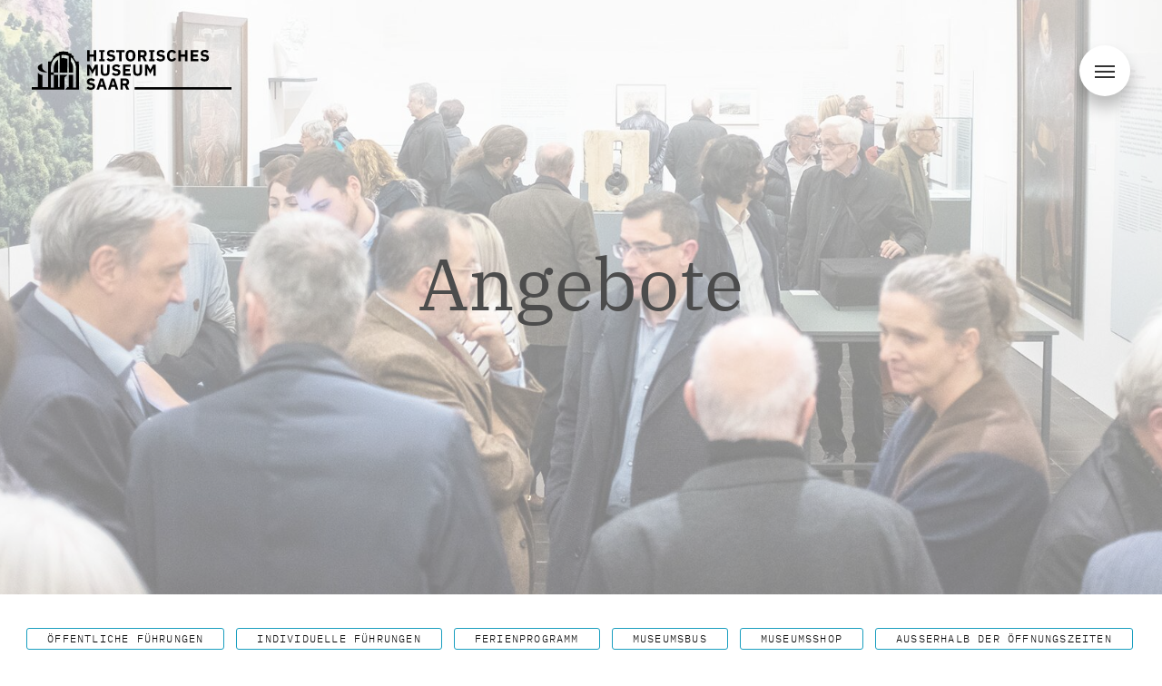

--- FILE ---
content_type: text/html; charset=UTF-8
request_url: https://www.historisches-museum.org/angebote
body_size: 8770
content:
<!DOCTYPE html>
<html lang="de">
<head>
<meta charset="UTF-8">
<title>Angebote - Historisches Museum Saar</title>
<base href="https://www.historisches-museum.org/">
<meta name="robots" content="index,follow">
<meta name="description" content="">
<meta name="generator" content="Contao Open Source CMS // Realisierung signum3.de">
<meta name="viewport" content="width=device-width,initial-scale=1.0">
<link rel="stylesheet" href="assets/css/layout.min.css,responsive.min.css,slider.css-dc79a381.css"><script src="files/hms/js/vendor/jquery-2.1.4.min.js"></script>
<link href="files/hms/css/styles.min.css" rel="stylesheet" media="screen">
<script src="files/hms/js/vendor/page-preloading.js"></script>
<script src="files/hms/js/vendor/modernizr.custom.js"></script>
<script src="files/hms/js/vendor/detectizr.min.js"></script>
<script src="files/hms/js/vendor/hammer.js"></script>
<script src="files/hms/js/vendor/svg-pan-zoom.js"></script>
<link rel="stylesheet" href="files/hms/css/last.css">
<link rel="stylesheet" href="files/hms/css/print.css">
<!--[if lt IE 9]>
<script src="assets/html5shiv//html5shiv-printshiv.min.js"></script>
<![endif]-->
</head>
<body id="top" class="mac chrome blink ch131 parallax page-preloading day" itemscope itemtype="http://schema.org/WebPage">
<!-- Page Pre-Loader -->
<div class="page-preloader" style="display:none;">
<div class="spinner-wrap">
<div class="mdl-spinner mdl-js-spinner is-active"></div>
</div>
</div>
<div id="page-wrapper">
<header id="header" class="floating-header">
<a href="./">
<svg id="logo" xmlns="http://www.w3.org/2000/svg" viewBox="0 0 776.797 156.025" style="width:220px;">
<title>Logo Historisches Museum Saar</title>
<g id="text">
<path d="M378.559,125.619c0-8.305-5.12-13.924-13.175-13.924h-20.667v43.582h9.491v-15.984h6.806l7.618,15.984h10.552l-8.554-17.109c5.307-1.998,7.93-6.68,7.93-12.549ZM368.756,126.992c0,2.811-1.748,4.309-4.558,4.309h-9.99v-11.365h9.99c2.81,0,4.558,1.5,4.558,4.309v2.748Z" />
<polygon points="224.769 26.474 241.377 26.474 241.377 44.332 250.868 44.332 250.868 .749 241.377 .749 241.377 18.107 224.769 18.107 224.769 .749 215.278 .749 215.278 44.332 224.769 44.332 224.769 26.474" />
<polygon points="283.147 36.776 277.528 36.776 277.528 8.304 283.147 8.304 283.147 .749 262.418 .749 262.418 8.304 268.038 8.304 268.038 36.776 262.418 36.776 262.418 44.332 283.147 44.332 283.147 36.776" />
<path d="M308.311,36.714c-4.246,0-7.992-1.686-10.927-4.995l-6.244,6.307c3.747,4.121,8.929,7.055,16.546,7.055,10.864,0,16.983-5.807,16.983-14.173,0-7.493-4.308-11.489-13.237-12.925l-4.309-.687c-3.622-.562-5.182-1.686-5.182-4.683,0-2.623,2.061-4.246,6.306-4.246,4.496,0,7.305,1.686,9.366,4.121l6.307-6.369c-3.559-3.934-8.554-6.119-15.11-6.119-10.24,0-16.359,5.432-16.359,13.237,0,7.306,4.183,11.801,13.362,12.987l4.308.562c4.059.562,5.058,2.31,5.058,4.683,0,3.184-2.248,5.245-6.868,5.245Z" />
<polygon points="340.09 44.332 349.581 44.332 349.581 9.178 361.382 9.178 361.382 .749 328.29 .749 328.29 9.178 340.09 9.178 340.09 44.332" />
<path d="M384.112,45.081c11.552,0,19.169-7.742,19.169-22.54s-7.617-22.541-19.169-22.541-19.168,7.742-19.168,22.541,7.617,22.54,19.168,22.54ZM374.997,19.293c0-6.931,3.434-10.864,9.116-10.864s9.116,3.934,9.116,10.864v6.494c0,6.931-3.434,10.864-9.116,10.864s-9.116-3.934-9.116-10.864v-6.494Z" />
<path d="M422.761,28.347h6.806l7.617,15.984h10.553l-8.555-17.108c5.308-1.998,7.93-6.681,7.93-12.55,0-8.304-5.12-13.924-13.174-13.924h-20.668v43.583h9.491v-15.984ZM422.761,8.991h9.99c2.81,0,4.558,1.499,4.558,4.308v2.748c0,2.81-1.748,4.308-4.558,4.308h-9.99v-11.364Z" />
<polygon points="477.143 36.776 471.523 36.776 471.523 8.304 477.143 8.304 477.143 .749 456.413 .749 456.413 8.304 462.032 8.304 462.032 36.776 456.413 36.776 456.413 44.332 477.143 44.332 477.143 36.776" />
<path d="M501.867,36.714c-4.245,0-7.992-1.686-10.927-4.995l-6.243,6.307c3.746,4.121,8.929,7.055,16.546,7.055,10.864,0,16.983-5.807,16.983-14.173,0-7.493-4.309-11.489-13.237-12.925l-4.308-.687c-3.622-.562-5.183-1.686-5.183-4.683,0-2.623,2.061-4.246,6.306-4.246,4.496,0,7.306,1.686,9.366,4.121l6.307-6.369c-3.56-3.934-8.555-6.119-15.11-6.119-10.24,0-16.359,5.432-16.359,13.237,0,7.306,4.184,11.801,13.362,12.987l4.309.562c4.059.562,5.058,2.31,5.058,4.683,0,3.184-2.248,5.245-6.869,5.245Z" />
<path d="M545.074,45.081c7.992,0,13.174-3.809,16.421-10.427l-7.742-4.496c-1.312,3.559-3.996,6.494-8.679,6.494-5.558,0-9.241-3.746-9.241-10.614v-6.993c0-6.869,3.684-10.615,9.241-10.615,4.683,0,6.993,2.435,8.116,6.057l8.18-4.246c-3.185-6.993-8.304-10.24-16.296-10.24-11.739,0-19.294,8.117-19.294,22.853s7.555,22.228,19.294,22.228Z" />
<polygon points="579.663 26.474 596.271 26.474 596.271 44.332 605.763 44.332 605.763 .749 596.271 .749 596.271 18.107 579.663 18.107 579.663 .749 570.172 .749 570.172 44.332 579.663 44.332 579.663 26.474" />
<polygon points="647.781 35.902 627.613 35.902 627.613 26.474 644.908 26.474 644.908 18.107 627.613 18.107 627.613 9.178 647.781 9.178 647.781 .749 618.122 .749 618.122 44.332 647.781 44.332 647.781 35.902" />
<path d="M672.817,36.714c-4.245,0-7.992-1.686-10.927-4.995l-6.243,6.307c3.746,4.121,8.929,7.055,16.546,7.055,10.864,0,16.983-5.807,16.983-14.173,0-7.493-4.309-11.489-13.237-12.925l-4.308-.687c-3.622-.562-5.183-1.686-5.183-4.683,0-2.623,2.061-4.246,6.307-4.246,4.495,0,7.305,1.686,9.365,4.121l6.307-6.369c-3.56-3.934-8.555-6.119-15.11-6.119-10.24,0-16.359,5.432-16.359,13.237,0,7.306,4.184,11.801,13.362,12.987l4.309.562c4.059.562,5.058,2.31,5.058,4.683,0,3.184-2.248,5.245-6.869,5.245Z" />
<polygon points="256.8 100.871 256.8 57.288 246.685 57.288 236.133 77.706 236.008 77.706 225.331 57.288 215.278 57.288 215.278 100.871 224.207 100.871 224.207 71.836 224.394 71.836 227.704 78.705 236.008 94.064 244.5 78.642 247.684 72.273 247.871 72.273 247.871 100.871 256.8 100.871" />
<path d="M277.465,84.012v-26.724h-9.241v25.726c0,12.861,4.621,18.605,17.108,18.605s17.108-5.744,17.108-18.605v-25.726h-9.241v26.724c0,6.119-2.248,9.18-7.867,9.18s-7.868-3.061-7.868-9.18Z" />
<path d="M331.722,74.521l-4.309-.687c-3.621-.562-5.182-1.686-5.182-4.683,0-2.623,2.06-4.246,6.306-4.246,4.496,0,7.305,1.686,9.366,4.121l6.307-6.369c-3.559-3.934-8.554-6.119-15.11-6.119-10.24,0-16.359,5.432-16.359,13.237,0,7.306,4.183,11.8,13.362,12.988l4.308.562c4.059.561,5.058,2.309,5.058,4.682,0,3.186-2.248,5.246-6.868,5.246-4.246,0-7.992-1.688-10.927-4.996l-6.244,6.307c3.747,4.121,8.929,7.055,16.546,7.055,10.864,0,16.983-5.807,16.983-14.174,0-7.492-4.308-11.488-13.237-12.924Z" />
<polygon points="354.885 100.871 384.544 100.871 384.544 92.441 364.376 92.441 364.376 83.014 381.672 83.014 381.672 74.646 364.376 74.646 364.376 65.717 384.544 65.717 384.544 57.288 354.885 57.288 354.885 100.871" />
<path d="M428.812,83.014v-25.726h-9.241v26.724c0,6.119-2.248,9.18-7.867,9.18s-7.867-3.061-7.867-9.18v-26.724h-9.241v25.726c0,12.861,4.62,18.605,17.108,18.605s17.108-5.744,17.108-18.605Z" />
<polygon points="440.236 100.871 449.165 100.871 449.165 71.836 449.353 71.836 452.662 78.705 460.966 94.064 469.458 78.642 472.643 72.273 472.83 72.273 472.83 100.871 481.759 100.871 481.759 57.288 471.644 57.288 461.091 77.706 460.966 77.706 450.289 57.288 440.236 57.288 440.236 100.871" />
<path d="M233.136,128.928l-4.309-.688c-3.622-.561-5.182-1.686-5.182-4.682,0-2.623,2.061-4.246,6.306-4.246,4.496,0,7.305,1.686,9.366,4.121l6.307-6.369c-3.559-3.934-8.554-6.119-15.11-6.119-10.24,0-16.359,5.432-16.359,13.236,0,7.307,4.183,11.801,13.362,12.988l4.308.562c4.059.561,5.058,2.309,5.058,4.682,0,3.186-2.248,5.246-6.868,5.246-4.246,0-7.992-1.688-10.927-4.996l-6.244,6.307c3.747,4.121,8.929,7.055,16.546,7.055,10.864,0,16.983-5.807,16.983-14.174,0-7.492-4.308-11.488-13.237-12.924Z" />
<path d="M266.165,111.695l-14.361,43.582h9.616l3.122-10.365h14.548l3.122,10.365h9.865l-14.174-43.582h-11.738ZM266.789,136.857l4.808-16.547h.312l4.87,16.547h-9.99Z" />
<path d="M310.689,111.695l-14.361,43.582h9.615l3.122-10.365h14.548l3.122,10.365h9.865l-14.174-43.582h-11.738ZM311.314,136.857l4.808-16.547h.312l4.871,16.547h-9.99Z" />
<rect id="linie" x="399.947" y="145.515" width="376.85" height="9.468" />
</g>
<g id="gebaeude">
<path d="M85.691,88.216h16.66v-50.106c-8.724,5.607-15.287,15.087-16.66,28.403v21.704Z" />
<path d="M172.173,45.446l-10.374-16.086,1.804-4.51-9.696-5.938.601-4.375-12.703-2.706v-3.969l-19.093-2.405-17.499,2.36v4.194l-12.869,2.526.602,4.6-10.073,5.863,1.504,4.209-10.217,16.231-.014.014h-10.957v42.681c-.705-.146-22.521-7.573-22.521-20.064l-.036-14.397s-17.322,5.422-17.335,14.397c-.031,22.146,38.956,20.123,39.892,20.071v56.962h-21.82v-46.966c-7.379-.165-16.311-5.149-17.922-10.295l.031,57.261H0v9.627h127.11v-46.633l11.547-10.095v-.526h-30.527v47.818h-5.779v-47.818h-16.66v49.668l-11.537.002v-49.665h11.431v-9.301h-11.431v-21.869c2.784-24.017,17.066-38.745,33.976-44.189v66.092h30.527v-53.095c-7.119-3.007-15.092-3.801-22.661-2.39v-12.445c9.533-1.436,19.422-.095,28.214,4.012v63.918h16.835l.006-21.582c-1.024-9.048-4.334-16.289-9.022-21.77v-15.952c10.481,7.667,18.277,20.136,20.068,37.43l.076,80.79-11.143.002.013-49.657h-16.833v47.942h-5.553v-.257l-8.219,9.569h52.832v-8.711h.014l-.137-100.574h-10.974Z" />
</g>
</svg>
</a>
<!-- indexer::stop -->
<!-- Floating Menu -->
<div class="floating-menu-btn">
<div class="floating-menu-toggle-wrap">
<div class="floating-menu-toggle">
<span class="bar"></span>
<span class="bar"></span>
<span class="bar"></span>
</div><!-- .floating-menu-toggle -->
</div><!-- .floating-menu-toggle-wrap -->
</div><!-- .floating-menu-btn -->
<div class="main-navigation-wrap">
<nav class="main-navigation" data-back-btn-text="Back">
<ul class="menu ">
<li class="startseite logo_white sibling first"><a href="startseite" title="Startseite" class="startseite logo_white sibling first" itemprop="url"><span itemprop="name">Startseite</span></a></li>
<li class="sibling"><a href="besucher-info" title="Besucherinformationen" class="sibling" itemprop="url"><span itemprop="name">Besucherinformationen</span></a></li>
<li class="sibling"><a href="angrenzen-abgrenzen-fotografische-perspektiven" title="Aktuelle Ausstellung" class="sibling" itemprop="url"><span itemprop="name">Aktuelle Ausstellung</span></a></li>
<li class="sibling"><a href="staendige-ausstellung" title="Ständige Ausstellung" class="sibling" itemprop="url"><span itemprop="name">Ständige Ausstellung</span></a></li>
<li class="dark sibling"><a href="die-unterirdische-burg" title="Die Unterirdische Burg" class="dark sibling" itemprop="url"><span itemprop="name">Die Unterirdische Burg</span></a></li>
<li class="active"><strong class="active" itemprop="name">Angebote</strong></li>
<li class="sibling"><a href="digitale-angebote" title="Digitale Angebote" class="sibling" itemprop="url"><span itemprop="name">Digitale Angebote</span></a></li>
<li class="sibling"><a href="aktuell" title="Aktuell" class="sibling" itemprop="url"><span itemprop="name">Aktuell</span></a></li>
<li class="sibling"><a href="das-museum" title="Das Museum" class="sibling" itemprop="url"><span itemprop="name">Das Museum</span></a></li>
<li class="sibling"><a href="publikationen" title="Publikationen" class="sibling" itemprop="url"><span itemprop="name">Publikationen</span></a></li>
<li class="sibling"><a href="kontakt" title="Kontakt" class="sibling" itemprop="url"><span itemprop="name">Kontakt</span></a></li>
<li class="sibling"><a href="stellenangebote" title="Stellenangebote" class="sibling" itemprop="url"><span itemprop="name">Stellenangebote</span></a></li>
<li class="dark sibling"><a href="foerderverein" title="Der Förderverein" class="dark sibling" itemprop="url"><span itemprop="name">Der Förderverein</span></a></li>
<li class="sibling"><a href="empfehlungen" title="Empfehlungen" class="sibling" itemprop="url"><span itemprop="name">Empfehlungen</span></a></li>
<li class="sibling last"><a href="impressum-datenschutz" title="Impressum" class="sibling last" itemprop="url"><span itemprop="name">Impressum</span></a></li>
</ul>
<!--<br>
<a href="#" data-toggle="night" id="night-menu" title="Hell/Dunkel">
<i class="fa fa-adjust text-dark" ></i>
</a> -->
</nav><!-- .main-navigation -->
</div><!-- .main-navigation-wrap -->
<!-- indexer::continue -->
</header>
<div class="image-teaser center parallax fw-section padding-top-6x padding-bottom-6x" style="background-image: url(assets/images/a/steinerne_macht7-034e867b.jpg);" data-stellar-background-ratio="0.65">
<div class="single-post-container padding-top-3x padding-bottom-3x">
<h1 class="ce_image text-huge text-extrathin padding-top-2x ">Angebote</h1>
<div class="portfolio-meta padding-bottom-2x">
<span></span>
</div>
</div>
</div><!-- .fw-section -->
<section class="container padding-top-4x mod_article sticky"  id="article-105">
<a href="#fuehrungen" class="btn btn-ghost btn-sm btn-info waves-effect waves-light">Öffentliche Führungen</a>
<a href="#fuehrungen-nach-vereinbarung" class="btn btn-ghost btn-sm btn-info waves-effect waves-light">Individuelle Führungen</a>
<a href="#ferienprogramm" class="btn btn-ghost btn-sm btn-info waves-effect waves-light">Ferienprogramm</a>
<a href="#museumsbus" class="btn btn-ghost btn-sm btn-info waves-effect waves-light">Museumsbus</a>
<a href="#shop" class="btn btn-ghost btn-sm btn-info waves-effect waves-light">Museumsshop</a>
<a href="#private_nutzung" class="btn btn-ghost btn-sm btn-info waves-effect waves-light">Außerhalb der Öffnungszeiten</a>  </section> <article class="container padding-top-4x padding-bottom-4x"  id="einstieg">
<h2 class="ce_headline">
Angebote<br>für große und kleine Neugierige</h2>
<div class="ce_bs_gridStart row">
<div class="col-12 col-sm-6 col-md-6 col-lg-6 col-xl-6">
<div class="ce_text block">
<p><strong>Das Historische Museum Saar bietet ein umfassendes Zusatzprogramm für jede Altersgruppe und für jeden Anlass.</strong></p>
<p class="text-gray">Ganz gleich, ob Sie einen besonderen Kindergeburtstag veranstalten, Schulklassen unterrichten oder private Veranstaltungen ausrichten möchten – wir haben das passende Angebot für Sie!</p>
</div>
</div>
<div  class="ce_bs_gridSeparator col-12 col-sm-6 col-md-6 col-lg-6 col-xl-6">
<div class="ce_text block">
<p><strong>Unsere Idee: Mehr als »nur« Museum sein!</strong></p>
<p class="text-gray">Die Räumlichkeiten bieten hervorragende Voraussetzungen für die Unterhaltung und Information von kleinen und großen Personengruppen. Lassen Sie sich von der besonderen Architektur inspirieren oder begeistern Sie Ihre Gäste mit exklusiven Führungen oder Veranstaltungen.</p>
<p class="text-gray"><a href="kontakt">Sprechen Sie uns an,</a> Sie werden begeistert sein!</p>
</div>
</div>
</div>
<div class="ce_text hinweis block">
<p><strong>Schulklassen </strong>und<strong> Gruppen </strong>ab 10 Personen auch <strong>ohne Führungswunsch</strong> melden sich bitte im Vorfeld ihres Besuchs bei der Museumskasse unter<strong> <a href="tel:+496815064506">0681-506 4506</a></strong> (während der Öffnungszeiten).</p>
</div>
</article> <article class="container padding-top-4x padding-bottom-4x"  id="fuehrungen">
<!-- block-title: Possible color classes ".block-title-default, .block-title-primary, .block-title-secondary, .block-title-success, .block-title-info, .block-title-warning, .block-title-danger, .block-title-light". -->
<h2 class="block-title space-top block-title-default">
<i class="material-icons trending_flat"></i>
Öffentliche Führungen an Wochenenden und Feiertagen      </h2><!-- .block-title -->
<div class="ce_bs_gridStart row">
<div class="col-12 col-sm-6 col-md-6 col-lg-6 col-xl-6">
<div class="ce_text block">
<p>Das Historische Museum Saar hat das Angebot an öffentlichen Führungen erweitert.</p>
<p><strong>Die Besucher/innen zahlen keine Führungsgebühr, sondern lediglich den Eintritt, der zur Besichtigung der Dauerausstellung zur Saargeschichte seit 1870, der Unterirdischen Burg und der Sonderausstellung berechtigt.</strong></p>
</div>
</div>
<div  class="ce_bs_gridSeparator col-12 col-sm-6 col-md-6 col-lg-6 col-xl-6">
<div class="ce_text block">
<p>Für die öffentlichen Führungen können keine Karten vorab reserviert werden – die Teilnehmerzahl ist auf 30 Personen beschränkt.</p>
<p>Die Führung "Von der Burg zum Schloss" findet in Kooperation mit der Tourist Info des Regionalverbandes Saarbrücken statt.</p>
<p>Weitere Informationen unter <br>Telefon 0681/506 4506 (während der Öffnungszeiten) oder <a href="kontakt#kontaktformular" target="_blank" rel="noopener">hier.</a></p>
</div>
</div>
</div>
<div class="ce_text block">
<p><strong>Bitte beachten Sie: </strong></p>
<p>Ab dem <strong>5. Januar</strong> sind <strong>die Unterirdische Burg und der Rote Turm </strong>wegen Umbauarbeiten<strong> geschlossen</strong>. Wir freuen uns auf die Neueröffnung im Mai 2026! Daher entfallen in diesem Zeitraum die öffentlichen Führungen &#34;Von der Burg zum Schloss&#34; an Samstagen, Sonn- und Feiertagen sowie die Kostümführung mit Ritter oder Burgherrin an Samstagen.</p>
</div>
<div class="ce_table block">
<table id="table_375">
<tbody>
<tr class="row_0 row_first odd">
<td class="col_0 col_first"><b>An Sonn- und Feiertagen</b></td>
<td class="col_1 col_last">&nbsp;</td>
</tr>
<tr class="row_1 even">
<td class="col_0 col_first">14:30 Uhr</td>
<td class="col_1 col_last">Führung durch die Sonderausstellung (nur während des Ausstellungszeitraums)</td>
</tr>
<tr class="row_2 row_last odd">
<td class="col_0 col_first">15:00 Uhr</td>
<td class="col_1 col_last">Überblicksführung zur Saargeschichte 1870-1959 (Dauer ca. 1,5 h)</td>
</tr>
</tbody>
</table>
</div>
<div class="ce_text block">
<p>&nbsp;</p>
<p><strong>Kostenlose Führungen mit Hörkomfort</strong></p>
<p>Regelmäßig bieten wir die Führung &#34;Burg und Schloss&#34; nun auch mit Hörkomfort an. Diese wird mit einer FM-Führungsanlagen gestaltet, die mittels Halsringschleifen oder Kopfhörern benutzt werden kann<br>Die Führung richtet sich vor allem an Menschen mit Höreinschränkungen, aber auch &#34;Normalhörende&#34; sind willkommen.<strong><br></strong></p>
<table style="border-collapse: collapse; width: 22.6534%;" border="1">
<tbody>
<tr>
<td style="width: 9.10259%;"><strong>nächste Termine</strong></td>
<td style="width: 8.47677%;">&nbsp;</td>
</tr>
<tr>
<td style="width: 9.10259%;">wird noch bekanntgegeben</td>
<td style="width: 8.47677%;">&nbsp;</td>
</tr>
</tbody>
</table>
<p>Anmeldung unter 0681/506-4506 (während der Öffnungszeiten)</p>
<p>&nbsp;</p>
<p>Für diesen besonderen Hörkomfort hat das &#34;Netzwerk Hören&#34; uns mit dem Gütesiegel &#34;Hören mit Herz&#34; ausgezeichnet.</p>
<table style="width: 38.203%; border-collapse: collapse;">
<tbody>
<tr>
<td style="width: 26.1258%; text-align: justify;"><a href="https://hoeren.saarland/netzwerk-hoeren" target="_blank" rel="noopener"><img src="files/abbildungen/besucherinformation/tzs_logo_netzwerk_RGB.jpg" alt="" width="150"></a></td>
<td style="width: 24.859%;"><a href="https://hoeren.saarland/hoeren-mit-herz"><img src="files/abbildungen/besucherinformation/Logo_Hoeren_mit_Herz_CMYK.jpg" alt="" width="150"></a></td>
</tr>
</tbody>
</table>
<p><a href="besucher-info#eintrittspreise">Alle Informationen zu den Eintrittspreisen</a></p>
</div>
</article> <article class="container padding-top-4x padding-bottom-4x"  id="fuehrungen-nach-vereinbarung">
<!-- block-title: Possible color classes ".block-title-default, .block-title-primary, .block-title-secondary, .block-title-success, .block-title-info, .block-title-warning, .block-title-danger, .block-title-light". -->
<h2 class="block-title space-top block-title-default">
<i class="material-icons trending_flat"></i>
Führungen nach individueller zeitlicher Vereinbarung      </h2><!-- .block-title -->
<div class="ce_bs_gridStart row">
<div class="col-12 col-sm-6 col-md-6 col-lg-6 col-xl-6">
<div class="ce_text block">
<p>Sie können gern <strong>individuelle Führungen in Gruppen</strong> (Erwachsene und/oder Kinder) bis zu 25 Personen mit uns vereinbaren. Bei einer höheren Personenzahl können entsprechend auch mehrere Führungen parallel stattfinden.</p>
<p>Auch für <strong>Schulklassen</strong> werden Führungen angeboten. <a href="kontakt#kontaktformular">Sprechen Sie uns an,</a> wir beraten Sie gern! Nutzen Sie den <a href="angebote#museumsbus">Museumsbus</a> für die An- und Abreise!</p>
</div>
</div>
<div  class="ce_bs_gridSeparator col-12 col-sm-6 col-md-6 col-lg-6 col-xl-6">
<div class="ce_text block">
<p>Alle Führungen - außer der Ritterführung - bieten wir auch auf Französisch oder Englisch an.</p>
<p>&nbsp;</p>
<p>Weitere Informationen unter <br>Telefon 0681/506 4506 (während der Öffnungszeiten) oder <a href="kontakt#kontaktformular" target="_blank" rel="noopener">hier.</a></p>
</div>
</div>
</div>
<div class="ce_text block">
<p><strong>Bitte beachten Sie: </strong></p>
<p>Ab dem <strong>5. Januar</strong> sind <strong>die Unterirdische Burg und der Rote Turm </strong>wegen Umbauarbeiten<strong> geschlossen</strong>. Wir freuen uns auf die Neueröffnung im Mai 2026! Daher können für diesen Zeitraum keine Führungen &#34;Von der Burg zum Schloss&#34; oder Kostümführungen mit Ritter oder Burgherrin gebucht werden.</p>
</div>
<div class="ce_table block">
<table id="table_386">
<tbody>
<tr class="row_0 row_first odd">
<td class="col_0 col_first"><b>Führungen</b></td>
<td class="col_1 col_last">&nbsp;</td>
</tr>
<tr class="row_1 even">
<td class="col_0 col_first"><ul>
<li>Unterirdische Burg (Dauer ca. 1 h):<br>
&#34;Von der Burg zum Schloss&#34;</li>
<li>Saargeschichte 1870-1959 mit wählbarem Schwerpunkt (Dauer ca. 1 h):<br>
Die Saarregion im Kaiserreich<br>
Erster Weltkrieg 1914-1918<br>
Die NS-Zeit an der Saar<br>
Das Saarland 1945-1959</li>
<li>Überblick Saargeschichte 1870-1959 (Dauer ca. 1,5 h)</li>
<li>Führung durch die Sonderausstellung (Dauer ca. 0,5 h)</li>
</ul></td>
<td class="col_1 col_last">50,– €<br>
<br>
50,– €<br>
<br>
<br>
<br>
<br>
<br>
<br>
75,– €<br>
25,– €</td>
</tr>
<tr class="row_2 row_last odd">
<td class="col_0 col_first">Kostümführung mit Ritter oder Burgherrin (nicht nur für Kinder, Dauer ca. 1 h)</td>
<td class="col_1 col_last">60,– €</td>
</tr>
</tbody>
</table>
</div>
<div class="ce_text block">
<p><a href="besucher-info#eintrittspreise">Alle Informationen zu den Eintrittspreisen</a> (nicht inklusive)</p>
</div>
<div class="ce_text hinweis block">
<p><strong>Zu beachten:</strong></p>
<p>Treffpunkt für Workshops und Führungen ist der Empfangsbereich an der Museumskasse. Bitte melden Sie Ihren Besuch mindestens eine Woche im Voraus an. Möchten Sie eine Führung oder einen Workshop buchen, melden Sie sich bitte drei Wochen im Voraus an. Auch wenn Sie ohne gebuchtes Programm mit Ihrer Schulklasse das Museum besuchen, <strong>bitten wir um eine vorherige Anmeldung</strong> bei der Museumskasse (0681/506 4506 während der Öffnungszeiten oder <a href="kontakt#kontaktformular" target="_blank" rel="noopener">hier</a>).</p>
<p>Größere Gruppen werden geteilt und nehmen parallel oder im Wechsel an Führung oder Workshop teil. Bitte beachten Sie, dass <strong>mindestens eine Lehrperson</strong> die jeweilige Gruppe während des Museumsbesuchs begleiten muss.</p>
</div>
</article> <article class="container padding-top-4x padding-bottom-4x"  id="museumsbus">
<div class="ce_image block">
<figure class="image_container">
<img src="assets/images/c/Museumsbus-51ea6153.jpg" width="1140" height="340" alt="" itemprop="image">
</figure>
</div>
<!-- block-title: Possible color classes ".block-title-default, .block-title-primary, .block-title-secondary, .block-title-success, .block-title-info, .block-title-warning, .block-title-danger, .block-title-light". -->
<h2 class="block-title space-top block-title-default">
<i class="material-icons trending_flat"></i>
Der Museumsbus – Schulklassen einfach abholen lassen      </h2><!-- .block-title -->
<div class="ce_bs_gridStart row">
<div class="col-12 col-sm-6 col-md-6 col-lg-6 col-xl-6">
<div class="ce_text block">
<p>Wir haben einen einzigartigen kostenlosen Service für Sie: ein Museumsbus holt Ihre Schulklasse ab und bringt sie nach dem Museumsbesuch auch wieder zurück. Bis Ende 2025 können Sie den Bus während der Schulzeit dienstags, mittwochs und donnerstags buchen. So wird die Planung eines Besuchs im wahrsten Sinne des Wortes &#34;zum Kinderspiel&#34;.</p>
<p><a href="kontakt">Sprechen Sie uns an, wenn Sie Fragen haben,</a> oder buchen Sie den Bus unter der <a href="tel:0681/506-4506">angegebenen Telefonnummer</a>.</p>
<p><strong>Vielen Dank an alle, die diesen Service finanziell unterstützen und dadurch möglich machen!</strong></p>
</div>
</div>
<div  class="ce_bs_gridSeparator col-12 col-sm-6 col-md-6 col-lg-6 col-xl-6">
<div class="ce_text block">
<table style="border-collapse: collapse; width: 100%; height: 32px;" border="1">
<tbody>
<tr>
<td style="width: 50%;">buchbar für Dienstag, Mittwoch, Donnerstag während der Schulzeit</td>
<td style="width: 25%;">&nbsp;</td>
</tr>
<tr>
<td style="width: 50%;"><strong>Buchungstelefon</strong></td>
<td style="width: 25%;"><strong>0681/506-4506 </strong>(während der Öffnungszeiten)</td>
</tr>
</tbody>
</table>
</div>
</div>
</div>
</article> <article class="container padding-top-4x padding-bottom-4x"  id="shop">
<div class="ce_image block">
<figure class="image_container">
<img src="assets/images/8/_MG_0039-a0d488c3.jpg" width="1140" height="340" alt="" itemprop="image">
</figure>
</div>
<!-- block-title: Possible color classes ".block-title-default, .block-title-primary, .block-title-secondary, .block-title-success, .block-title-info, .block-title-warning, .block-title-danger, .block-title-light". -->
<h2 class="block-title space-top block-title-default">
<i class="material-icons trending_flat"></i>
Museumsshop      </h2><!-- .block-title -->
<div class="ce_bs_gridStart row">
<div class="col-12 col-sm-6 col-md-6 col-lg-6 col-xl-6">
<div class="ce_text block">
<p>Der Shop des Historischen Museums Saar befindet sich im Eingangsbereich des Museums.</p>
<p>Hier finden Sie neben <a href="publikationen">Ausstellungskatalogen und museumseigenen Publikationen</a> auch zahlreiche Artikel und Literatur zur Geschichte der Region.</p>
</div>
</div>
<div  class="ce_bs_gridSeparator col-12 col-sm-6 col-md-6 col-lg-6 col-xl-6">
<div class="ce_text block">
<p><a href="files/abbildungen/angebote/240606_Publikationsliste_06_2024.pdf">Publikationsliste 2024 (Download als PDF)</a></p>
<p>&nbsp;</p>
</div>
</div>
</div>
</article> <article class="container padding-top-4x padding-bottom-4x"  id="private_nutzung">
<div class="ce_image block">
<figure class="image_container">
<img src="assets/images/6/HisMus_Steinerne-Macht_164332-b83d2e30.jpg" width="1140" height="340" alt="" itemprop="image">
</figure>
</div>
<!-- block-title: Possible color classes ".block-title-default, .block-title-primary, .block-title-secondary, .block-title-success, .block-title-info, .block-title-warning, .block-title-danger, .block-title-light". -->
<h2 class="block-title space-top block-title-default">
<i class="material-icons trending_flat"></i>
Veranstaltungen und Führungen außerhalb der Öffnungszeiten      </h2><!-- .block-title -->
<div class="ce_bs_gridStart row">
<div class="col-12 col-sm-6 col-md-6 col-lg-6 col-xl-6">
<div class="ce_text block">
<p>Sie können Führungen und Veranstaltungen auch außerhalb der Öffnungszeiten buchen. <a href="kontakt">Sprechen Sie uns an,</a> wir beraten Sie gern!</p>
</div>
</div>
<div  class="ce_bs_gridSeparator col-12 col-sm-6 col-md-6 col-lg-6 col-xl-6">
</div>
</div>
<div class="ce_text block">
<table style="height: 48px; width: 100%; border-collapse: collapse;" border="1">
<tbody>
<tr style="height: 16px;">
<td style="width: 36.9838%; height: 16px;">
<p><strong>Besichtigung mit Führung<br></strong></p>
<p>pro</p>
<p>1h Dauer und bis zu 25 Personen</p>
</td>
<td style="width: 38.0162%; height: 16px;">
<p>&nbsp;</p>
<p>pauschal 200,– €</p>
<p>(inklusive Führung, Aufsicht und Kasse)</p>
</td>
</tr>
</tbody>
</table>
</div>
</div>
</div>
</article>
<!-- Footer -->
<footer class="footer footer-alt">
<!-- Main footer -->
<div class="footer-main mobile-center">
<div class="container">
<div class="row">
<div class="col-sm-2 col-xs-12">
<div class="widget widget_links">
<h3 class="widget-title">Nützliche Links</h3>
<ul>
<li><a href="aktuell">Aktuelles</a></li>
<li><a href="besucher-info#oeffnungszeiten">Öffnungszeiten</a></li>
<li><a href="angebote">Angebote</a></li>
<li><a href="besucher-info#anreise">Anreise</a></li>
<li><a href="kontakt">Kontakt</a></li>
</ul>
</div><!-- .widget.widget_links -->
</div><!-- .col-sm-2 -->
<div class="col-sm-4 col-xs-12">
<div class="widget widget_sponsoren space-bottom-none">
<div class="sponsoren-row">
<h3 class="widget-title">Träger</h3>
<div class="item">
<a href="#" class="waves-effect waves-light"><img src="files/hms/img/sponsoren/blank.png" alt=""></a>
</div>
<div class="item">
<a href="#" class="waves-effect waves-light"><img src="files/hms/img/sponsoren/regionalverband.jpg" alt="Regionalverband"></a>
</div>
<div class="item">
<a href="#" class="waves-effect waves-light"><img src="files/hms/img/sponsoren/ministerium_bildung-kultur_saarland.jpg" alt="Ministerium für Bildung und Kultur Saarland"></a>
</div>
</div>
</div>
<div class="widget widget_sponsoren space-bottom-none">
<div class="sponsoren-row">
<h3 class="widget-title partner">Preise und Auszeichnungen</h3>
<div class="item">
<a href="#" class="waves-effect waves-light"><img src="files/hms/img/sponsoren/blank.png" alt=""></a>
</div>
<div class="item">
<a href="#" class="waves-effect waves-light"><img src="files/hms/img/sponsoren/blank.png" alt=""></a>
</div>
<div class="item">
<a href="digamus-award-2023" class="waves-effect waves-light"><img src="files/hms/img/preise/digamus-award-2023.png" alt=""></a>
</div>
</div>
</div><!-- .widget.widget_instagram -->
</div><!-- .col-sm-4 -->
<div class="col-sm-6 col-xs-12">
<div class="widget widget_sponsoren space-bottom-none">
<div class="sponsoren-row">
<h3 class="widget-title">Sponsoren</h3>
<div class="item">
<a href="foerderverein" class="waves-effect waves-light"><img src="files/hms/img/sponsoren/foerderverein_2022.jpg" alt="Der Förderverein des Historischen Museum Saar"></a>
</div>
<div class="item">
<a href="https://www.sparkasse-saarbruecken.de" target="_blank" class="waves-effect waves-light"><img src="files/hms/img/sponsoren/sparkasse.jpg" alt="Sparkasse Saarbrücken"></a>
</div>
<div class="item">
<a href="https://www.saartoto.de" target="_blank" class="waves-effect waves-light"><img src="files/hms/img/sponsoren/saartoto_2408.jpg" alt="Lotto Saartoto"></a>
</div>
<div class="item">
<a href="kontakt" class="waves-effect waves-light"><img src="files/hms/img/sponsoren/sie.jpg" alt="Werde Sponsor!"></a>
</div>
</div>
<div class="widget widget_sponsoren space-bottom-none">
<div class="sponsoren-row">
<h3 class="widget-title partner">Assoziierte Partner</h3>
<div class="item">
<a href="startseite" class="waves-effect waves-light"><img src="files/hms/img/sponsoren/museum4punkt0.jpg" alt="museum4punkt0"></a>
</div>
<div class="item">
<a href="sammlung-digital" class="waves-effect waves-light"><img src="files/hms/img/sponsoren/deutschedigitalebibliothek.jpg" alt="Deutsche Digitale Bibliothek"></a>
</div>
<div class="item">
<a href="https://www.museumsbund.de" target="_blank" class="waves-effect waves-light"><img src="files/hms/img/sponsoren/deutscher_museumsbund.jpg" alt="Deutscher Museumsbund"></a>
</div>
</div>
</div>
</div><!-- .widget.widget_instagram -->
</div><!-- .col-sm-6 -->
</div><!-- .row -->
</div><!-- .container -->
</div><!-- .footer-main -->
<!-- Copyright -->
<div class="copyright">
<div class="container">
<div class="inner">
<div class="col-sm-8 col-xs-12">
<p>
<!--<a href="#" data-toggle="night" id="night" title="Hell/Dunkel"><i class="fa fa-adjust"></i></a><br>-->31.01.2026
// Realisiert von <a href="https://www.signum3.de" target="_blank">signum3</a> <i class="fa fa-heart"></i> für das Historische Museum Saar
</p>
</div>
<div class="col-sm-4 text-right col-md-12">
<div class="social-bar">
<a href="https://www.facebook.com/historisches.museum.saar/" target="_blank" class="sb-facebook" data-toggle="tooltip" data-placement="top" title="Link zu Facebook">
<i class="fa fa-facebook"></i>
</a>
</div>
</div>
</div>
</div><!-- .container -->
</div><!-- .copyright -->            </footer><!-- .footer -->
</div>
<!-- JavaScript (jQuery) libraries, plugins and custom scripts -->
<script src="files/hms/js/vendor/jquery.easing.min.js"></script>
<script src="files/hms/js/vendor/bootstrap.min.js"></script>
<script src="files/hms/js/vendor/waves.min.js"></script>
<script src="files/hms/js/vendor/isotope.pkgd.min.js"></script>
<script src="files/hms/js/vendor/jquery.stellar.min.js"></script>
<script src="files/hms/js/vendor/waypoints.min.js"></script>
<script src="files/hms/js/vendor/velocity.min.js"></script>
<script src="files/hms/js/vendor/jquery.spincrement.js"></script>
<script src="files/hms/js/vendor/magnific-popup.min.js"></script>
<script src="files/hms/js/vendor/owl.carousel.min.js"></script>
<script src="files/hms/js/vendor/scrollreveal.min.js"></script>
<script src="files/hms/js/vendor/jquery.mCustomScrollbar.concat.min.js"></script>
<script src="files/hms/js/vendor/jquery.countdown.min.js"></script>
<script src="files/hms/js/vendor/jquery.cookie.js"></script>
<script src="files/hms/js/vendor/jquery.fieldset.duplication.js"></script>
<script src="files/hms/js/scripts.js"></script>
</body>
</html>

--- FILE ---
content_type: text/css
request_url: https://www.historisches-museum.org/files/hms/css/styles.min.css
body_size: 331246
content:
@charset "UTF-8";
/*
 * Made for HMS
 * 2021
 * Dependencies: Bourbon, Bootstrap, FontAwesome, Flation
 */
/*
░░░░░░░░░░░░░░░░┌───┐
░░░░░░░░░░░░░░░░│┌─┐│
┌──┬┬──┬─┐┌┐┌┬┐┌┼┘┌┘│
│──┼┤┌┐│┌┐┤│││└┘├┐└┐│
├──││└┘││││└┘││││└─┘│
└──┴┴─┐├┘└┴──┴┴┴┴───┘
░░░░┌─┘│░░░░░░░░░░░░░
░░░░└──┘░░░░░░░░░░░░░
*/
@font-face {
  font-family: 'HMS-base';
  src: url("../fonts/ibm-plex-mono/ibm-plex-mono-300.eot");
  src: url("../fonts/ibm-plex-mono/ibm-plex-mono-300.eot") format("embedded-opentype"), url("../fonts/ibm-plex-mono/ibm-plex-mono-300.woff") format("woff"), url("../fonts/ibm-plex-mono/ibm-plex-mono-300.ttf") format("truetype"), url("../fonts/ibm-plex-mono/ibm-plex-mono-300.svg") format("svg");
  font-weight: normal;
  font-style: normal; }

@font-face {
  font-family: 'HMS-base-bold';
  src: url("../fonts/ibm-plex-mono/ibm-plex-mono-600.eot");
  src: url("../fonts/ibm-plex-mono/ibm-plex-mono-600.eot") format("embedded-opentype"), url("../fonts/ibm-plex-mono/ibm-plex-mono-600.woff") format("woff"), url("../fonts/ibm-plex-mono/ibm-plex-mono-600.ttf") format("truetype"), url("../fonts/ibm-plex-mono/ibm-plex-mono-600.svg") format("svg");
  font-weight: normal;
  font-style: normal; }

@font-face {
  font-family: "HMS-head";
  src: url("../fonts/ibm-plex-mono/IBMPlexSerif-Regular.eot");
  src: url("../fonts/ibm-plex-mono/IBMPlexSerif-Regular.eot") format("embedded-opentype"), url("../fonts/ibm-plex-mono/IBMPlexSerif-Regular.woff") format("woff"), url("../fonts/ibm-plex-mono/IBMPlexSerif-Regular.ttf") format("truetype"), url("../fonts/ibm-plex-mono/IBMPlexSerif-Regular.svg") format("svg"); }

@font-face {
  font-family: 'HMS-base-italic';
  src: url("../fonts/ibm-plex-mono/ibm-plex-mono-300italic.eot");
  src: url("../fonts/ibm-plex-mono/ibm-plex-mono-300italic.eot") format("embedded-opentype"), url("../fonts/ibm-plex-mono/ibm-plex-mono-300italic.woff") format("woff"), url("../fonts/ibm-plex-mono/ibm-plex-mono-300italic.ttf") format("truetype"), url("../fonts/ibm-plex-mono/ibm-plex-mono-300italic.svg") format("svg");
  font-weight: normal;
  font-style: normal; }

/*@font-face {
  font-family: 'HMS-base';
  src: url('../fonts/RobotoMono-Regular.eot');
  src: url('../fonts/RobotoMono-Regular.eot') format('embedded-opentype'),
    url('../fonts/RobotoMono-Regular.woff2') format('woff2'),
    url('../fonts/RobotoMono-Regular.woff') format('woff'),
    url('../fonts/RobotoMono-Regular.ttf') format('truetype'),
    url('../fonts/RobotoMono-Regular.svg') format('svg');
  font-weight: normal;
  font-style: normal;
}


@font-face{
    font-family:"HMS-head";
    src:url("../fonts/ff_din/5590872_light/1d02ce13-aafd-4c16-8182-09c3da13b4aa.eot?#iefix");
    src:url("../fonts/ff_din/5590872_light/1d02ce13-aafd-4c16-8182-09c3da13b4aa.eot?#iefix") format("eot"),
    url("../fonts/ff_din/5590872_light/e259563d-7c59-40c9-999d-11259f239777.woff2") format("woff2"),
    url("../fonts/ff_din/5590872_light/12fdfba0-a41d-4419-8dcf-522291a23af2.woff") format("woff"),
    url("../fonts/ff_din/5590872_light/29d75aac-ff34-429b-8d02-eca27f239530.ttf") format("truetype");
}*/
/*@font-face {
  font-family: 'HMS';
  src: url('../fonts/RobotoMono-Light.eot');
  src: url('../fonts/RobotoMono-Light.eot') format('embedded-opentype'),
    url('../fonts/RobotoMono-Light.woff2') format('woff2'),
    url('../fonts/RobotoMono-Light.woff') format('woff'),
    url('../fonts/RobotoMono-Light.ttf') format('truetype'),
    url('../fonts/RobotoMono-Light.svg') format('svg');
  font-weight: 100;
  font-style: normal;
}*/
/*@font-face {
  font-family: 'HMS';
  src: url('../fonts/ibm-plex-mono/ibm-plex-mono-300.eot');
  src: url('../fonts/ibm-plex-mono/ibm-plex-mono-300.eot') format('embedded-opentype'),
    url('../fonts/ibm-plex-mono/ibm-plex-mono-300.woff2') format('woff2'),
    url('../fonts/ibm-plex-mono/ibm-plex-mono-300.woff') format('woff'),
    url('../fonts/ibm-plex-mono/ibm-plex-mono-300.ttf') format('truetype'),
    url('../fonts/ibm-plex-mono/ibm-plex-mono-300.svg') format('svg');
  font-weight: normal;
  font-style: normal;
}

@font-face {
  font-family: 'HMS';
  src: url('../fonts/ibm-plex-mono/ibm-plex-mono-100.eot');
  src: url('../fonts/ibm-plex-mono/ibm-plex-mono-100.eot') format('embedded-opentype'),
    url('../fonts/ibm-plex-mono/ibm-plex-mono-100.woff2') format('woff2'),
    url('../fonts/ibm-plex-mono/ibm-plex-mono-100.woff') format('woff'),
    url('../fonts/ibm-plex-mono/ibm-plex-mono-100.ttf') format('truetype'),
    url('../fonts/ibm-plex-mono/ibm-plex-mono-100.svg') format('svg');
  font-weight: 100;
  font-style: normal;
}
@font-face {
  font-family: 'HMS';
  src: url('../fonts/ibm-plex-mono/ibm-plex-mono-300italic.eot');
  src: url('../fonts/ibm-plex-mono/ibm-plex-mono-300italic.eot') format('embedded-opentype'),
    url('../fonts/ibm-plex-mono/ibm-plex-mono-300italic.woff2') format('woff2'),
    url('../fonts/ibm-plex-mono/ibm-plex-mono-300italic.woff') format('woff'),
    url('../fonts/ibm-plex-mono/ibm-plex-mono-300italic.ttf') format('truetype'),
    url('../fonts/ibm-plex-mono/ibm-plex-mono-300italic.svg') format('svg');
  font-weight: normal;
  font-style: italic;
}

@font-face {
  font-family: 'HMS';
  src: url('../fonts/ibm-plex-mono/ibm-plex-mono-100italic.eot');
  src: url('../fonts/ibm-plex-mono/ibm-plex-mono-100italic.eot') format('embedded-opentype'),
    url('../fonts/ibm-plex-mono/ibm-plex-mono-100italic.woff2') format('woff2'),
    url('../fonts/ibm-plex-mono/ibm-plex-mono-100italic.woff') format('woff'),
    url('../fonts/ibm-plex-mono/ibm-plex-mono-100italic.ttf') format('truetype'),
    url('../fonts/ibm-plex-mono/ibm-plex-mono-100italic.svg') format('svg');
  font-weight: 100;
  font-style: italic;
}*/
/*!
 *  Font Awesome 4.4.0 by @davegandy - http://fontawesome.io - @fontawesome
 *  License - http://fontawesome.io/license (Font: SIL OFL 1.1, CSS: MIT License)
 */
/* FONT PATH
 * -------------------------- */
@font-face {
  font-family: 'FontAwesome';
  src: url("../fonts/fontawesome-webfont.eot?v=4.4.0");
  src: url("../fonts/fontawesome-webfont.eot?#iefix&v=4.4.0") format("embedded-opentype"), url("../fonts/fontawesome-webfont.woff2?v=4.4.0") format("woff2"), url("../fonts/fontawesome-webfont.woff?v=4.4.0") format("woff"), url("../fonts/fontawesome-webfont.ttf?v=4.4.0") format("truetype"), url("../fonts/fontawesome-webfont.svg?v=4.4.0#fontawesomeregular") format("svg");
  font-weight: normal;
  font-style: normal; }

.fa {
  display: inline-block;
  font: normal normal normal 14px/1 FontAwesome;
  font-size: inherit;
  text-rendering: auto;
  -webkit-font-smoothing: antialiased;
  -moz-osx-font-smoothing: grayscale; }

/* Font Awesome uses the Unicode Private Use Area (PUA) to ensure screen
   readers do not read off random characters that represent icons */
.fa-glass:before {
  content: ""; }

.fa-music:before {
  content: ""; }

.fa-search:before {
  content: ""; }

.fa-envelope-o:before {
  content: ""; }

.fa-heart:before {
  content: ""; }

.fa-star:before {
  content: ""; }

.fa-star-o:before {
  content: ""; }

.fa-user:before {
  content: ""; }

.fa-film:before {
  content: ""; }

.fa-th-large:before {
  content: ""; }

.fa-th:before {
  content: ""; }

.fa-th-list:before {
  content: ""; }

.fa-check:before {
  content: ""; }

.fa-remove:before,
.fa-close:before,
.fa-times:before {
  content: ""; }

.fa-search-plus:before {
  content: ""; }

.fa-search-minus:before {
  content: ""; }

.fa-power-off:before {
  content: ""; }

.fa-signal:before {
  content: ""; }

.fa-gear:before,
.fa-cog:before {
  content: ""; }

.fa-trash-o:before {
  content: ""; }

.fa-home:before {
  content: ""; }

.fa-file-o:before {
  content: ""; }

.fa-clock-o:before {
  content: ""; }

.fa-road:before {
  content: ""; }

.fa-download:before {
  content: ""; }

.fa-arrow-circle-o-down:before {
  content: ""; }

.fa-arrow-circle-o-up:before {
  content: ""; }

.fa-inbox:before {
  content: ""; }

.fa-play-circle-o:before {
  content: ""; }

.fa-rotate-right:before,
.fa-repeat:before {
  content: ""; }

.fa-refresh:before {
  content: ""; }

.fa-list-alt:before {
  content: ""; }

.fa-lock:before {
  content: ""; }

.fa-flag:before {
  content: ""; }

.fa-headphones:before {
  content: ""; }

.fa-volume-off:before {
  content: ""; }

.fa-volume-down:before {
  content: ""; }

.fa-volume-up:before {
  content: ""; }

.fa-qrcode:before {
  content: ""; }

.fa-barcode:before {
  content: ""; }

.fa-tag:before {
  content: ""; }

.fa-tags:before {
  content: ""; }

.fa-book:before {
  content: ""; }

.fa-bookmark:before {
  content: ""; }

.fa-print:before {
  content: ""; }

.fa-camera:before {
  content: ""; }

.fa-font:before {
  content: ""; }

.fa-bold:before {
  content: ""; }

.fa-italic:before {
  content: ""; }

.fa-text-height:before {
  content: ""; }

.fa-text-width:before {
  content: ""; }

.fa-align-left:before {
  content: ""; }

.fa-align-center:before {
  content: ""; }

.fa-align-right:before {
  content: ""; }

.fa-align-justify:before {
  content: ""; }

.fa-list:before {
  content: ""; }

.fa-dedent:before,
.fa-outdent:before {
  content: ""; }

.fa-indent:before {
  content: ""; }

.fa-video-camera:before {
  content: ""; }

.fa-photo:before,
.fa-image:before,
.fa-picture-o:before {
  content: ""; }

.fa-pencil:before {
  content: ""; }

.fa-map-marker:before {
  content: ""; }

.fa-adjust:before {
  content: ""; }

.fa-tint:before {
  content: ""; }

.fa-edit:before,
.fa-pencil-square-o:before {
  content: ""; }

.fa-share-square-o:before {
  content: ""; }

.fa-check-square-o:before {
  content: ""; }

.fa-arrows:before {
  content: ""; }

.fa-step-backward:before {
  content: ""; }

.fa-fast-backward:before {
  content: ""; }

.fa-backward:before {
  content: ""; }

.fa-play:before {
  content: ""; }

.fa-pause:before {
  content: ""; }

.fa-stop:before {
  content: ""; }

.fa-forward:before {
  content: ""; }

.fa-fast-forward:before {
  content: ""; }

.fa-step-forward:before {
  content: ""; }

.fa-eject:before {
  content: ""; }

.fa-chevron-left:before {
  content: ""; }

.fa-chevron-right:before {
  content: ""; }

.fa-plus-circle:before {
  content: ""; }

.fa-minus-circle:before {
  content: ""; }

.fa-times-circle:before {
  content: ""; }

.fa-check-circle:before {
  content: ""; }

.fa-question-circle:before {
  content: ""; }

.fa-info-circle:before {
  content: ""; }

.fa-crosshairs:before {
  content: ""; }

.fa-times-circle-o:before {
  content: ""; }

.fa-check-circle-o:before {
  content: ""; }

.fa-ban:before {
  content: ""; }

.fa-arrow-left:before {
  content: ""; }

.fa-arrow-right:before {
  content: ""; }

.fa-arrow-up:before {
  content: ""; }

.fa-arrow-down:before {
  content: ""; }

.fa-mail-forward:before,
.fa-share:before {
  content: ""; }

.fa-expand:before {
  content: ""; }

.fa-compress:before {
  content: ""; }

.fa-plus:before {
  content: ""; }

.fa-minus:before {
  content: ""; }

.fa-asterisk:before {
  content: ""; }

.fa-exclamation-circle:before {
  content: ""; }

.fa-gift:before {
  content: ""; }

.fa-leaf:before {
  content: ""; }

.fa-fire:before {
  content: ""; }

.fa-eye:before {
  content: ""; }

.fa-eye-slash:before {
  content: ""; }

.fa-warning:before,
.fa-exclamation-triangle:before {
  content: ""; }

.fa-plane:before {
  content: ""; }

.fa-calendar:before {
  content: ""; }

.fa-random:before {
  content: ""; }

.fa-comment:before {
  content: ""; }

.fa-magnet:before {
  content: ""; }

.fa-chevron-up:before {
  content: ""; }

.fa-chevron-down:before {
  content: ""; }

.fa-retweet:before {
  content: ""; }

.fa-shopping-cart:before {
  content: ""; }

.fa-folder:before {
  content: ""; }

.fa-folder-open:before {
  content: ""; }

.fa-arrows-v:before {
  content: ""; }

.fa-arrows-h:before {
  content: ""; }

.fa-bar-chart-o:before,
.fa-bar-chart:before {
  content: ""; }

.fa-twitter-square:before {
  content: ""; }

.fa-facebook-square:before {
  content: ""; }

.fa-camera-retro:before {
  content: ""; }

.fa-key:before {
  content: ""; }

.fa-gears:before,
.fa-cogs:before {
  content: ""; }

.fa-comments:before {
  content: ""; }

.fa-thumbs-o-up:before {
  content: ""; }

.fa-thumbs-o-down:before {
  content: ""; }

.fa-star-half:before {
  content: ""; }

.fa-heart-o:before {
  content: ""; }

.fa-sign-out:before {
  content: ""; }

.fa-linkedin-square:before {
  content: ""; }

.fa-thumb-tack:before {
  content: ""; }

.fa-external-link:before {
  content: ""; }

.fa-sign-in:before {
  content: ""; }

.fa-trophy:before {
  content: ""; }

.fa-github-square:before {
  content: ""; }

.fa-upload:before {
  content: ""; }

.fa-lemon-o:before {
  content: ""; }

.fa-phone:before {
  content: ""; }

.fa-square-o:before {
  content: ""; }

.fa-bookmark-o:before {
  content: ""; }

.fa-phone-square:before {
  content: ""; }

.fa-twitter:before {
  content: ""; }

.fa-facebook-f:before,
.fa-facebook:before {
  content: ""; }

.fa-github:before {
  content: ""; }

.fa-unlock:before {
  content: ""; }

.fa-credit-card:before {
  content: ""; }

.fa-feed:before,
.fa-rss:before {
  content: ""; }

.fa-hdd-o:before {
  content: ""; }

.fa-bullhorn:before {
  content: ""; }

.fa-bell:before {
  content: ""; }

.fa-certificate:before {
  content: ""; }

.fa-hand-o-right:before {
  content: ""; }

.fa-hand-o-left:before {
  content: ""; }

.fa-hand-o-up:before {
  content: ""; }

.fa-hand-o-down:before {
  content: ""; }

.fa-arrow-circle-left:before {
  content: ""; }

.fa-arrow-circle-right:before {
  content: ""; }

.fa-arrow-circle-up:before {
  content: ""; }

.fa-arrow-circle-down:before {
  content: ""; }

.fa-globe:before {
  content: ""; }

.fa-wrench:before {
  content: ""; }

.fa-tasks:before {
  content: ""; }

.fa-filter:before {
  content: ""; }

.fa-briefcase:before {
  content: ""; }

.fa-arrows-alt:before {
  content: ""; }

.fa-group:before,
.fa-users:before {
  content: ""; }

.fa-chain:before,
.fa-link:before {
  content: ""; }

.fa-cloud:before {
  content: ""; }

.fa-flask:before {
  content: ""; }

.fa-cut:before,
.fa-scissors:before {
  content: ""; }

.fa-copy:before,
.fa-files-o:before {
  content: ""; }

.fa-paperclip:before {
  content: ""; }

.fa-save:before,
.fa-floppy-o:before {
  content: ""; }

.fa-square:before {
  content: ""; }

.fa-navicon:before,
.fa-reorder:before,
.fa-bars:before {
  content: ""; }

.fa-list-ul:before {
  content: ""; }

.fa-list-ol:before {
  content: ""; }

.fa-strikethrough:before {
  content: ""; }

.fa-underline:before {
  content: ""; }

.fa-table:before {
  content: ""; }

.fa-magic:before {
  content: ""; }

.fa-truck:before {
  content: ""; }

.fa-pinterest:before {
  content: ""; }

.fa-pinterest-square:before {
  content: ""; }

.fa-google-plus-square:before {
  content: ""; }

.fa-google-plus:before {
  content: ""; }

.fa-money:before {
  content: ""; }

.fa-caret-down:before {
  content: ""; }

.fa-caret-up:before {
  content: ""; }

.fa-caret-left:before {
  content: ""; }

.fa-caret-right:before {
  content: ""; }

.fa-columns:before {
  content: ""; }

.fa-unsorted:before,
.fa-sort:before {
  content: ""; }

.fa-sort-down:before,
.fa-sort-desc:before {
  content: ""; }

.fa-sort-up:before,
.fa-sort-asc:before {
  content: ""; }

.fa-envelope:before {
  content: ""; }

.fa-linkedin:before {
  content: ""; }

.fa-rotate-left:before,
.fa-undo:before {
  content: ""; }

.fa-legal:before,
.fa-gavel:before {
  content: ""; }

.fa-dashboard:before,
.fa-tachometer:before {
  content: ""; }

.fa-comment-o:before {
  content: ""; }

.fa-comments-o:before {
  content: ""; }

.fa-flash:before,
.fa-bolt:before {
  content: ""; }

.fa-sitemap:before {
  content: ""; }

.fa-umbrella:before {
  content: ""; }

.fa-paste:before,
.fa-clipboard:before {
  content: ""; }

.fa-lightbulb-o:before {
  content: ""; }

.fa-exchange:before {
  content: ""; }

.fa-cloud-download:before {
  content: ""; }

.fa-cloud-upload:before {
  content: ""; }

.fa-user-md:before {
  content: ""; }

.fa-stethoscope:before {
  content: ""; }

.fa-suitcase:before {
  content: ""; }

.fa-bell-o:before {
  content: ""; }

.fa-coffee:before {
  content: ""; }

.fa-cutlery:before {
  content: ""; }

.fa-file-text-o:before {
  content: ""; }

.fa-building-o:before {
  content: ""; }

.fa-hospital-o:before {
  content: ""; }

.fa-ambulance:before {
  content: ""; }

.fa-medkit:before {
  content: ""; }

.fa-fighter-jet:before {
  content: ""; }

.fa-beer:before {
  content: ""; }

.fa-h-square:before {
  content: ""; }

.fa-plus-square:before {
  content: ""; }

.fa-angle-double-left:before {
  content: ""; }

.fa-angle-double-right:before {
  content: ""; }

.fa-angle-double-up:before {
  content: ""; }

.fa-angle-double-down:before {
  content: ""; }

.fa-angle-left:before {
  content: ""; }

.fa-angle-right:before {
  content: ""; }

.fa-angle-up:before {
  content: ""; }

.fa-angle-down:before {
  content: ""; }

.fa-desktop:before {
  content: ""; }

.fa-laptop:before {
  content: ""; }

.fa-tablet:before {
  content: ""; }

.fa-mobile-phone:before,
.fa-mobile:before {
  content: ""; }

.fa-circle-o:before {
  content: ""; }

.fa-quote-left:before {
  content: ""; }

.fa-quote-right:before {
  content: ""; }

.fa-spinner:before {
  content: ""; }

.fa-circle:before {
  content: ""; }

.fa-mail-reply:before,
.fa-reply:before {
  content: ""; }

.fa-github-alt:before {
  content: ""; }

.fa-folder-o:before {
  content: ""; }

.fa-folder-open-o:before {
  content: ""; }

.fa-smile-o:before {
  content: ""; }

.fa-frown-o:before {
  content: ""; }

.fa-meh-o:before {
  content: ""; }

.fa-gamepad:before {
  content: ""; }

.fa-keyboard-o:before {
  content: ""; }

.fa-flag-o:before {
  content: ""; }

.fa-flag-checkered:before {
  content: ""; }

.fa-terminal:before {
  content: ""; }

.fa-code:before {
  content: ""; }

.fa-mail-reply-all:before,
.fa-reply-all:before {
  content: ""; }

.fa-star-half-empty:before,
.fa-star-half-full:before,
.fa-star-half-o:before {
  content: ""; }

.fa-location-arrow:before {
  content: ""; }

.fa-crop:before {
  content: ""; }

.fa-code-fork:before {
  content: ""; }

.fa-unlink:before,
.fa-chain-broken:before {
  content: ""; }

.fa-question:before {
  content: ""; }

.fa-info:before {
  content: ""; }

.fa-exclamation:before {
  content: ""; }

.fa-superscript:before {
  content: ""; }

.fa-subscript:before {
  content: ""; }

.fa-eraser:before {
  content: ""; }

.fa-puzzle-piece:before {
  content: ""; }

.fa-microphone:before {
  content: ""; }

.fa-microphone-slash:before {
  content: ""; }

.fa-shield:before {
  content: ""; }

.fa-calendar-o:before {
  content: ""; }

.fa-fire-extinguisher:before {
  content: ""; }

.fa-rocket:before {
  content: ""; }

.fa-maxcdn:before {
  content: ""; }

.fa-chevron-circle-left:before {
  content: ""; }

.fa-chevron-circle-right:before {
  content: ""; }

.fa-chevron-circle-up:before {
  content: ""; }

.fa-chevron-circle-down:before {
  content: ""; }

.fa-html5:before {
  content: ""; }

.fa-css3:before {
  content: ""; }

.fa-anchor:before {
  content: ""; }

.fa-unlock-alt:before {
  content: ""; }

.fa-bullseye:before {
  content: ""; }

.fa-ellipsis-h:before {
  content: ""; }

.fa-ellipsis-v:before {
  content: ""; }

.fa-rss-square:before {
  content: ""; }

.fa-play-circle:before {
  content: ""; }

.fa-ticket:before {
  content: ""; }

.fa-minus-square:before {
  content: ""; }

.fa-minus-square-o:before {
  content: ""; }

.fa-level-up:before {
  content: ""; }

.fa-level-down:before {
  content: ""; }

.fa-check-square:before {
  content: ""; }

.fa-pencil-square:before {
  content: ""; }

.fa-external-link-square:before {
  content: ""; }

.fa-share-square:before {
  content: ""; }

.fa-compass:before {
  content: ""; }

.fa-toggle-down:before,
.fa-caret-square-o-down:before {
  content: ""; }

.fa-toggle-up:before,
.fa-caret-square-o-up:before {
  content: ""; }

.fa-toggle-right:before,
.fa-caret-square-o-right:before {
  content: ""; }

.fa-euro:before,
.fa-eur:before {
  content: ""; }

.fa-gbp:before {
  content: ""; }

.fa-dollar:before,
.fa-usd:before {
  content: ""; }

.fa-rupee:before,
.fa-inr:before {
  content: ""; }

.fa-cny:before,
.fa-rmb:before,
.fa-yen:before,
.fa-jpy:before {
  content: ""; }

.fa-ruble:before,
.fa-rouble:before,
.fa-rub:before {
  content: ""; }

.fa-won:before,
.fa-krw:before {
  content: ""; }

.fa-bitcoin:before,
.fa-btc:before {
  content: ""; }

.fa-file:before {
  content: ""; }

.fa-file-text:before {
  content: ""; }

.fa-sort-alpha-asc:before {
  content: ""; }

.fa-sort-alpha-desc:before {
  content: ""; }

.fa-sort-amount-asc:before {
  content: ""; }

.fa-sort-amount-desc:before {
  content: ""; }

.fa-sort-numeric-asc:before {
  content: ""; }

.fa-sort-numeric-desc:before {
  content: ""; }

.fa-thumbs-up:before {
  content: ""; }

.fa-thumbs-down:before {
  content: ""; }

.fa-youtube-square:before {
  content: ""; }

.fa-youtube:before {
  content: ""; }

.fa-xing:before {
  content: ""; }

.fa-xing-square:before {
  content: ""; }

.fa-youtube-play:before {
  content: ""; }

.fa-dropbox:before {
  content: ""; }

.fa-stack-overflow:before {
  content: ""; }

.fa-instagram:before {
  content: ""; }

.fa-flickr:before {
  content: ""; }

.fa-adn:before {
  content: ""; }

.fa-bitbucket:before {
  content: ""; }

.fa-bitbucket-square:before {
  content: ""; }

.fa-tumblr:before {
  content: ""; }

.fa-tumblr-square:before {
  content: ""; }

.fa-long-arrow-down:before {
  content: ""; }

.fa-long-arrow-up:before {
  content: ""; }

.fa-long-arrow-left:before {
  content: ""; }

.fa-long-arrow-right:before {
  content: ""; }

.fa-apple:before {
  content: ""; }

.fa-windows:before {
  content: ""; }

.fa-android:before {
  content: ""; }

.fa-linux:before {
  content: ""; }

.fa-dribbble:before {
  content: ""; }

.fa-skype:before {
  content: ""; }

.fa-foursquare:before {
  content: ""; }

.fa-trello:before {
  content: ""; }

.fa-female:before {
  content: ""; }

.fa-male:before {
  content: ""; }

.fa-gittip:before,
.fa-gratipay:before {
  content: ""; }

.fa-sun-o:before {
  content: ""; }

.fa-moon-o:before {
  content: ""; }

.fa-archive:before {
  content: ""; }

.fa-bug:before {
  content: ""; }

.fa-vk:before {
  content: ""; }

.fa-weibo:before {
  content: ""; }

.fa-renren:before {
  content: ""; }

.fa-pagelines:before {
  content: ""; }

.fa-stack-exchange:before {
  content: ""; }

.fa-arrow-circle-o-right:before {
  content: ""; }

.fa-arrow-circle-o-left:before {
  content: ""; }

.fa-toggle-left:before,
.fa-caret-square-o-left:before {
  content: ""; }

.fa-dot-circle-o:before {
  content: ""; }

.fa-wheelchair:before {
  content: ""; }

.fa-vimeo-square:before {
  content: ""; }

.fa-turkish-lira:before,
.fa-try:before {
  content: ""; }

.fa-plus-square-o:before {
  content: ""; }

.fa-space-shuttle:before {
  content: ""; }

.fa-slack:before {
  content: ""; }

.fa-envelope-square:before {
  content: ""; }

.fa-wordpress:before {
  content: ""; }

.fa-openid:before {
  content: ""; }

.fa-institution:before,
.fa-bank:before,
.fa-university:before {
  content: ""; }

.fa-mortar-board:before,
.fa-graduation-cap:before {
  content: ""; }

.fa-yahoo:before {
  content: ""; }

.fa-google:before {
  content: ""; }

.fa-reddit:before {
  content: ""; }

.fa-reddit-square:before {
  content: ""; }

.fa-stumbleupon-circle:before {
  content: ""; }

.fa-stumbleupon:before {
  content: ""; }

.fa-delicious:before {
  content: ""; }

.fa-digg:before {
  content: ""; }

.fa-pied-piper:before {
  content: ""; }

.fa-pied-piper-alt:before {
  content: ""; }

.fa-drupal:before {
  content: ""; }

.fa-joomla:before {
  content: ""; }

.fa-language:before {
  content: ""; }

.fa-fax:before {
  content: ""; }

.fa-building:before {
  content: ""; }

.fa-child:before {
  content: ""; }

.fa-paw:before {
  content: ""; }

.fa-spoon:before {
  content: ""; }

.fa-cube:before {
  content: ""; }

.fa-cubes:before {
  content: ""; }

.fa-behance:before {
  content: ""; }

.fa-behance-square:before {
  content: ""; }

.fa-steam:before {
  content: ""; }

.fa-steam-square:before {
  content: ""; }

.fa-recycle:before {
  content: ""; }

.fa-automobile:before,
.fa-car:before {
  content: ""; }

.fa-cab:before,
.fa-taxi:before {
  content: ""; }

.fa-tree:before {
  content: ""; }

.fa-spotify:before {
  content: ""; }

.fa-deviantart:before {
  content: ""; }

.fa-soundcloud:before {
  content: ""; }

.fa-database:before {
  content: ""; }

.fa-file-pdf-o:before {
  content: ""; }

.fa-file-word-o:before {
  content: ""; }

.fa-file-excel-o:before {
  content: ""; }

.fa-file-powerpoint-o:before {
  content: ""; }

.fa-file-photo-o:before,
.fa-file-picture-o:before,
.fa-file-image-o:before {
  content: ""; }

.fa-file-zip-o:before,
.fa-file-archive-o:before {
  content: ""; }

.fa-file-sound-o:before,
.fa-file-audio-o:before {
  content: ""; }

.fa-file-movie-o:before,
.fa-file-video-o:before {
  content: ""; }

.fa-file-code-o:before {
  content: ""; }

.fa-vine:before {
  content: ""; }

.fa-codepen:before {
  content: ""; }

.fa-jsfiddle:before {
  content: ""; }

.fa-life-bouy:before,
.fa-life-buoy:before,
.fa-life-saver:before,
.fa-support:before,
.fa-life-ring:before {
  content: ""; }

.fa-circle-o-notch:before {
  content: ""; }

.fa-ra:before,
.fa-rebel:before {
  content: ""; }

.fa-ge:before,
.fa-empire:before {
  content: ""; }

.fa-git-square:before {
  content: ""; }

.fa-git:before {
  content: ""; }

.fa-y-combinator-square:before,
.fa-yc-square:before,
.fa-hacker-news:before {
  content: ""; }

.fa-tencent-weibo:before {
  content: ""; }

.fa-qq:before {
  content: ""; }

.fa-wechat:before,
.fa-weixin:before {
  content: ""; }

.fa-send:before,
.fa-paper-plane:before {
  content: ""; }

.fa-send-o:before,
.fa-paper-plane-o:before {
  content: ""; }

.fa-history:before {
  content: ""; }

.fa-circle-thin:before {
  content: ""; }

.fa-header:before {
  content: ""; }

.fa-paragraph:before {
  content: ""; }

.fa-sliders:before {
  content: ""; }

.fa-share-alt:before {
  content: ""; }

.fa-share-alt-square:before {
  content: ""; }

.fa-bomb:before {
  content: ""; }

.fa-soccer-ball-o:before,
.fa-futbol-o:before {
  content: ""; }

.fa-tty:before {
  content: ""; }

.fa-binoculars:before {
  content: ""; }

.fa-plug:before {
  content: ""; }

.fa-slideshare:before {
  content: ""; }

.fa-twitch:before {
  content: ""; }

.fa-yelp:before {
  content: ""; }

.fa-newspaper-o:before {
  content: ""; }

.fa-wifi:before {
  content: ""; }

.fa-calculator:before {
  content: ""; }

.fa-paypal:before {
  content: ""; }

.fa-google-wallet:before {
  content: ""; }

.fa-cc-visa:before {
  content: ""; }

.fa-cc-mastercard:before {
  content: ""; }

.fa-cc-discover:before {
  content: ""; }

.fa-cc-amex:before {
  content: ""; }

.fa-cc-paypal:before {
  content: ""; }

.fa-cc-stripe:before {
  content: ""; }

.fa-bell-slash:before {
  content: ""; }

.fa-bell-slash-o:before {
  content: ""; }

.fa-trash:before {
  content: ""; }

.fa-copyright:before {
  content: ""; }

.fa-at:before {
  content: ""; }

.fa-eyedropper:before {
  content: ""; }

.fa-paint-brush:before {
  content: ""; }

.fa-birthday-cake:before {
  content: ""; }

.fa-area-chart:before {
  content: ""; }

.fa-pie-chart:before {
  content: ""; }

.fa-line-chart:before {
  content: ""; }

.fa-lastfm:before {
  content: ""; }

.fa-lastfm-square:before {
  content: ""; }

.fa-toggle-off:before {
  content: ""; }

.fa-toggle-on:before {
  content: ""; }

.fa-bicycle:before {
  content: ""; }

.fa-bus:before {
  content: ""; }

.fa-ioxhost:before {
  content: ""; }

.fa-angellist:before {
  content: ""; }

.fa-cc:before {
  content: ""; }

.fa-shekel:before,
.fa-sheqel:before,
.fa-ils:before {
  content: ""; }

.fa-meanpath:before {
  content: ""; }

.fa-buysellads:before {
  content: ""; }

.fa-connectdevelop:before {
  content: ""; }

.fa-dashcube:before {
  content: ""; }

.fa-forumbee:before {
  content: ""; }

.fa-leanpub:before {
  content: ""; }

.fa-sellsy:before {
  content: ""; }

.fa-shirtsinbulk:before {
  content: ""; }

.fa-simplybuilt:before {
  content: ""; }

.fa-skyatlas:before {
  content: ""; }

.fa-cart-plus:before {
  content: ""; }

.fa-cart-arrow-down:before {
  content: ""; }

.fa-diamond:before {
  content: ""; }

.fa-ship:before {
  content: ""; }

.fa-user-secret:before {
  content: ""; }

.fa-motorcycle:before {
  content: ""; }

.fa-street-view:before {
  content: ""; }

.fa-heartbeat:before {
  content: ""; }

.fa-venus:before {
  content: ""; }

.fa-mars:before {
  content: ""; }

.fa-mercury:before {
  content: ""; }

.fa-intersex:before,
.fa-transgender:before {
  content: ""; }

.fa-transgender-alt:before {
  content: ""; }

.fa-venus-double:before {
  content: ""; }

.fa-mars-double:before {
  content: ""; }

.fa-venus-mars:before {
  content: ""; }

.fa-mars-stroke:before {
  content: ""; }

.fa-mars-stroke-v:before {
  content: ""; }

.fa-mars-stroke-h:before {
  content: ""; }

.fa-neuter:before {
  content: ""; }

.fa-genderless:before {
  content: ""; }

.fa-facebook-official:before {
  content: ""; }

.fa-pinterest-p:before {
  content: ""; }

.fa-whatsapp:before {
  content: ""; }

.fa-server:before {
  content: ""; }

.fa-user-plus:before {
  content: ""; }

.fa-user-times:before {
  content: ""; }

.fa-hotel:before,
.fa-bed:before {
  content: ""; }

.fa-viacoin:before {
  content: ""; }

.fa-train:before {
  content: ""; }

.fa-subway:before {
  content: ""; }

.fa-medium:before {
  content: ""; }

.fa-yc:before,
.fa-y-combinator:before {
  content: ""; }

.fa-optin-monster:before {
  content: ""; }

.fa-opencart:before {
  content: ""; }

.fa-expeditedssl:before {
  content: ""; }

.fa-battery-4:before,
.fa-battery-full:before {
  content: ""; }

.fa-battery-3:before,
.fa-battery-three-quarters:before {
  content: ""; }

.fa-battery-2:before,
.fa-battery-half:before {
  content: ""; }

.fa-battery-1:before,
.fa-battery-quarter:before {
  content: ""; }

.fa-battery-0:before,
.fa-battery-empty:before {
  content: ""; }

.fa-mouse-pointer:before {
  content: ""; }

.fa-i-cursor:before {
  content: ""; }

.fa-object-group:before {
  content: ""; }

.fa-object-ungroup:before {
  content: ""; }

.fa-sticky-note:before {
  content: ""; }

.fa-sticky-note-o:before {
  content: ""; }

.fa-cc-jcb:before {
  content: ""; }

.fa-cc-diners-club:before {
  content: ""; }

.fa-clone:before {
  content: ""; }

.fa-balance-scale:before {
  content: ""; }

.fa-hourglass-o:before {
  content: ""; }

.fa-hourglass-1:before,
.fa-hourglass-start:before {
  content: ""; }

.fa-hourglass-2:before,
.fa-hourglass-half:before {
  content: ""; }

.fa-hourglass-3:before,
.fa-hourglass-end:before {
  content: ""; }

.fa-hourglass:before {
  content: ""; }

.fa-hand-grab-o:before,
.fa-hand-rock-o:before {
  content: ""; }

.fa-hand-stop-o:before,
.fa-hand-paper-o:before {
  content: ""; }

.fa-hand-scissors-o:before {
  content: ""; }

.fa-hand-lizard-o:before {
  content: ""; }

.fa-hand-spock-o:before {
  content: ""; }

.fa-hand-pointer-o:before {
  content: ""; }

.fa-hand-peace-o:before {
  content: ""; }

.fa-trademark:before {
  content: ""; }

.fa-registered:before {
  content: ""; }

.fa-creative-commons:before {
  content: ""; }

.fa-gg:before {
  content: ""; }

.fa-gg-circle:before {
  content: ""; }

.fa-tripadvisor:before {
  content: ""; }

.fa-odnoklassniki:before {
  content: ""; }

.fa-odnoklassniki-square:before {
  content: ""; }

.fa-get-pocket:before {
  content: ""; }

.fa-wikipedia-w:before {
  content: ""; }

.fa-safari:before {
  content: ""; }

.fa-chrome:before {
  content: ""; }

.fa-firefox:before {
  content: ""; }

.fa-opera:before {
  content: ""; }

.fa-internet-explorer:before {
  content: ""; }

.fa-tv:before,
.fa-television:before {
  content: ""; }

.fa-contao:before {
  content: ""; }

.fa-500px:before {
  content: ""; }

.fa-amazon:before {
  content: ""; }

.fa-calendar-plus-o:before {
  content: ""; }

.fa-calendar-minus-o:before {
  content: ""; }

.fa-calendar-times-o:before {
  content: ""; }

.fa-calendar-check-o:before {
  content: ""; }

.fa-industry:before {
  content: ""; }

.fa-map-pin:before {
  content: ""; }

.fa-map-signs:before {
  content: ""; }

.fa-map-o:before {
  content: ""; }

.fa-map:before {
  content: ""; }

.fa-commenting:before {
  content: ""; }

.fa-commenting-o:before {
  content: ""; }

.fa-houzz:before {
  content: ""; }

.fa-vimeo:before {
  content: ""; }

.fa-black-tie:before {
  content: ""; }

.fa-fonticons:before {
  content: ""; }

.fa-fw {
  width: 1.2857142857em;
  text-align: center; }

.fa-ul {
  padding-left: 0;
  margin-left: 2.1428571429em;
  list-style-type: none; }
  .fa-ul > li {
    position: relative;
    margin-bottom: 5px; }

.fa-li {
  position: absolute;
  left: -2.4428571429em;
  width: 2.1428571429em;
  top: 0.4444444444em;
  text-align: center; }
  .fa-li.fa-lg {
    left: -1.8571428571em; }

@font-face {
  font-family: 'Material Icons';
  font-style: normal;
  font-weight: 400;
  src: url(../fonts/MaterialIcons-Regular.eot);
  /* For IE6-8 */
  src: local("Material Icons"), local("MaterialIcons-Regular"), url(../fonts/MaterialIcons-Regular.woff2) format("woff2"), url(../fonts/MaterialIcons-Regular.woff) format("woff"), url(../fonts/MaterialIcons-Regular.ttf) format("truetype"); }

.material-icons {
  font-family: 'Material Icons';
  font-weight: normal;
  font-style: normal;
  line-height: 1;
  letter-spacing: normal;
  text-transform: none;
  display: inline-block;
  vertical-align: middle;
  white-space: nowrap;
  word-wrap: normal;
  direction: ltr;
  -webkit-font-feature-settings: 'liga';
  -webkit-font-smoothing: antialiased; }

.material-icons.d3_rotation:before {
  content: "\e84d"; }

.material-icons.ac_unit:before {
  content: "\eb3b"; }

.material-icons.access_alarm:before {
  content: "\e190"; }

.material-icons.access_alarms:before {
  content: "\e191"; }

.material-icons.access_time:before {
  content: "\e192"; }

.material-icons.accessibility:before {
  content: "\e84e"; }

.material-icons.accessible:before {
  content: "\e914"; }

.material-icons.account_balance:before {
  content: "\e84f"; }

.material-icons.account_balance_wallet:before {
  content: "\e850"; }

.material-icons.account_box:before {
  content: "\e851"; }

.material-icons.account_circle:before {
  content: "\e853"; }

.material-icons.adb:before {
  content: "\e60e"; }

.material-icons.add:before {
  content: "\e145"; }

.material-icons.add_a_photo:before {
  content: "\e439"; }

.material-icons.add_alarm:before {
  content: "\e193"; }

.material-icons.add_alert:before {
  content: "\e003"; }

.material-icons.add_box:before {
  content: "\e146"; }

.material-icons.add_circle:before {
  content: "\e147"; }

.material-icons.add_circle_outline:before {
  content: "\e148"; }

.material-icons.add_location:before {
  content: "\e567"; }

.material-icons.add_shopping_cart:before {
  content: "\e854"; }

.material-icons.add_to_photos:before {
  content: "\e39d"; }

.material-icons.add_to_queue:before {
  content: "\e05c"; }

.material-icons.adjust:before {
  content: "\e39e"; }

.material-icons.airline_seat_flat:before {
  content: "\e630"; }

.material-icons.airline_seat_flat_angled:before {
  content: "\e631"; }

.material-icons.airline_seat_individual_suite:before {
  content: "\e632"; }

.material-icons.airline_seat_legroom_extra:before {
  content: "\e633"; }

.material-icons.airline_seat_legroom_normal:before {
  content: "\e634"; }

.material-icons.airline_seat_legroom_reduced:before {
  content: "\e635"; }

.material-icons.airline_seat_recline_extra:before {
  content: "\e636"; }

.material-icons.airline_seat_recline_normal:before {
  content: "\e637"; }

.material-icons.airplanemode_active:before {
  content: "\e195"; }

.material-icons.airplanemode_inactive:before {
  content: "\e194"; }

.material-icons.airplay:before {
  content: "\e055"; }

.material-icons.airport_shuttle:before {
  content: "\eb3c"; }

.material-icons.alarm:before {
  content: "\e855"; }

.material-icons.alarm_add:before {
  content: "\e856"; }

.material-icons.alarm_off:before {
  content: "\e857"; }

.material-icons.alarm_on:before {
  content: "\e858"; }

.material-icons.album:before {
  content: "\e019"; }

.material-icons.all_inclusive:before {
  content: "\eb3d"; }

.material-icons.all_out:before {
  content: "\e90b"; }

.material-icons.android:before {
  content: "\e859"; }

.material-icons.announcement:before {
  content: "\e85a"; }

.material-icons.apps:before {
  content: "\e5c3"; }

.material-icons.archive:before {
  content: "\e149"; }

.material-icons.arrow_back:before {
  content: "\e5c4"; }

.material-icons.arrow_downward:before {
  content: "\e5db"; }

.material-icons.arrow_drop_down:before {
  content: "\e5c5"; }

.material-icons.arrow_drop_down_circle:before {
  content: "\e5c6"; }

.material-icons.arrow_drop_up:before {
  content: "\e5c7"; }

.material-icons.arrow_forward:before {
  content: "\e5c8"; }

.material-icons.arrow_upward:before {
  content: "\e5d8"; }

.material-icons.art_track:before {
  content: "\e060"; }

.material-icons.aspect_ratio:before {
  content: "\e85b"; }

.material-icons.assessment:before {
  content: "\e85c"; }

.material-icons.assignment:before {
  content: "\e85d"; }

.material-icons.assignment_ind:before {
  content: "\e85e"; }

.material-icons.assignment_late:before {
  content: "\e85f"; }

.material-icons.assignment_return:before {
  content: "\e860"; }

.material-icons.assignment_returned:before {
  content: "\e861"; }

.material-icons.assignment_turned_in:before {
  content: "\e862"; }

.material-icons.assistant:before {
  content: "\e39f"; }

.material-icons.assistant_photo:before {
  content: "\e3a0"; }

.material-icons.attach_file:before {
  content: "\e226"; }

.material-icons.attach_money:before {
  content: "\e227"; }

.material-icons.attachment:before {
  content: "\e2bc"; }

.material-icons.audiotrack:before {
  content: "\e3a1"; }

.material-icons.autorenew:before {
  content: "\e863"; }

.material-icons.av_timer:before {
  content: "\e01b"; }

.material-icons.backspace:before {
  content: "\e14a"; }

.material-icons.backup:before {
  content: "\e864"; }

.material-icons.battery_alert:before {
  content: "\e19c"; }

.material-icons.battery_charging_full:before {
  content: "\e1a3"; }

.material-icons.battery_full:before {
  content: "\e1a4"; }

.material-icons.battery_std:before {
  content: "\e1a5"; }

.material-icons.battery_unknown:before {
  content: "\e1a6"; }

.material-icons.beach_access:before {
  content: "\eb3e"; }

.material-icons.beenhere:before {
  content: "\e52d"; }

.material-icons.block:before {
  content: "\e14b"; }

.material-icons.bluetooth:before {
  content: "\e1a7"; }

.material-icons.bluetooth_audio:before {
  content: "\e60f"; }

.material-icons.bluetooth_connected:before {
  content: "\e1a8"; }

.material-icons.bluetooth_disabled:before {
  content: "\e1a9"; }

.material-icons.bluetooth_searching:before {
  content: "\e1aa"; }

.material-icons.blur_circular:before {
  content: "\e3a2"; }

.material-icons.blur_linear:before {
  content: "\e3a3"; }

.material-icons.blur_off:before {
  content: "\e3a4"; }

.material-icons.blur_on:before {
  content: "\e3a5"; }

.material-icons.book:before {
  content: "\e865"; }

.material-icons.bookmark:before {
  content: "\e866"; }

.material-icons.bookmark_border:before {
  content: "\e867"; }

.material-icons.border_all:before {
  content: "\e228"; }

.material-icons.border_bottom:before {
  content: "\e229"; }

.material-icons.border_clear:before {
  content: "\e22a"; }

.material-icons.border_color:before {
  content: "\e22b"; }

.material-icons.border_horizontal:before {
  content: "\e22c"; }

.material-icons.border_inner:before {
  content: "\e22d"; }

.material-icons.border_left:before {
  content: "\e22e"; }

.material-icons.border_outer:before {
  content: "\e22f"; }

.material-icons.border_right:before {
  content: "\e230"; }

.material-icons.border_style:before {
  content: "\e231"; }

.material-icons.border_top:before {
  content: "\e232"; }

.material-icons.border_vertical:before {
  content: "\e233"; }

.material-icons.branding_watermark:before {
  content: "\e06b"; }

.material-icons.brightness_1:before {
  content: "\e3a6"; }

.material-icons.brightness_2:before {
  content: "\e3a7"; }

.material-icons.brightness_3:before {
  content: "\e3a8"; }

.material-icons.brightness_4:before {
  content: "\e3a9"; }

.material-icons.brightness_5:before {
  content: "\e3aa"; }

.material-icons.brightness_6:before {
  content: "\e3ab"; }

.material-icons.brightness_7:before {
  content: "\e3ac"; }

.material-icons.brightness_auto:before {
  content: "\e1ab"; }

.material-icons.brightness_high:before {
  content: "\e1ac"; }

.material-icons.brightness_low:before {
  content: "\e1ad"; }

.material-icons.brightness_medium:before {
  content: "\e1ae"; }

.material-icons.broken_image:before {
  content: "\e3ad"; }

.material-icons.brush:before {
  content: "\e3ae"; }

.material-icons.bubble_chart:before {
  content: "\e6dd"; }

.material-icons.bug_report:before {
  content: "\e868"; }

.material-icons.build:before {
  content: "\e869"; }

.material-icons.burst_mode:before {
  content: "\e43c"; }

.material-icons.business:before {
  content: "\e0af"; }

.material-icons.business_center:before {
  content: "\eb3f"; }

.material-icons.cached:before {
  content: "\e86a"; }

.material-icons.cake:before {
  content: "\e7e9"; }

.material-icons.call:before {
  content: "\e0b0"; }

.material-icons.call_end:before {
  content: "\e0b1"; }

.material-icons.call_made:before {
  content: "\e0b2"; }

.material-icons.call_merge:before {
  content: "\e0b3"; }

.material-icons.call_missed:before {
  content: "\e0b4"; }

.material-icons.call_missed_outgoing:before {
  content: "\e0e4"; }

.material-icons.call_received:before {
  content: "\e0b5"; }

.material-icons.call_split:before {
  content: "\e0b6"; }

.material-icons.call_to_action:before {
  content: "\e06c"; }

.material-icons.camera:before {
  content: "\e3af"; }

.material-icons.camera_alt:before {
  content: "\e3b0"; }

.material-icons.camera_enhance:before {
  content: "\e8fc"; }

.material-icons.camera_front:before {
  content: "\e3b1"; }

.material-icons.camera_rear:before {
  content: "\e3b2"; }

.material-icons.camera_roll:before {
  content: "\e3b3"; }

.material-icons.cancel:before {
  content: "\e5c9"; }

.material-icons.card_giftcard:before {
  content: "\e8f6"; }

.material-icons.card_membership:before {
  content: "\e8f7"; }

.material-icons.card_travel:before {
  content: "\e8f8"; }

.material-icons.casino:before {
  content: "\eb40"; }

.material-icons.cast:before {
  content: "\e307"; }

.material-icons.cast_connected:before {
  content: "\e308"; }

.material-icons.center_focus_strong:before {
  content: "\e3b4"; }

.material-icons.center_focus_weak:before {
  content: "\e3b5"; }

.material-icons.change_history:before {
  content: "\e86b"; }

.material-icons.chat:before {
  content: "\e0b7"; }

.material-icons.chat_bubble:before {
  content: "\e0ca"; }

.material-icons.chat_bubble_outline:before {
  content: "\e0cb"; }

.material-icons.check:before {
  content: "\e5ca"; }

.material-icons.check_box:before {
  content: "\e834"; }

.material-icons.check_box_outline_blank:before {
  content: "\e835"; }

.material-icons.check_circle:before {
  content: "\e86c"; }

.material-icons.chevron_left:before {
  content: "\e5cb"; }

.material-icons.chevron_right:before {
  content: "\e5cc"; }

.material-icons.child_care:before {
  content: "\eb41"; }

.material-icons.child_friendly:before {
  content: "\eb42"; }

.material-icons.chrome_reader_mode:before {
  content: "\e86d"; }

.material-icons.class:before {
  content: "\e86e"; }

.material-icons.clear:before {
  content: "\e14c"; }

.material-icons.clear_all:before {
  content: "\e0b8"; }

.material-icons.close:before {
  content: "\e5cd"; }

.material-icons.closed_caption:before {
  content: "\e01c"; }

.material-icons.cloud:before {
  content: "\e2bd"; }

.material-icons.cloud_circle:before {
  content: "\e2be"; }

.material-icons.cloud_done:before {
  content: "\e2bf"; }

.material-icons.cloud_download:before {
  content: "\e2c0"; }

.material-icons.cloud_off:before {
  content: "\e2c1"; }

.material-icons.cloud_queue:before {
  content: "\e2c2"; }

.material-icons.cloud_upload:before {
  content: "\e2c3"; }

.material-icons.code:before {
  content: "\e86f"; }

.material-icons.collections:before {
  content: "\e3b6"; }

.material-icons.collections_bookmark:before {
  content: "\e431"; }

.material-icons.color_lens:before {
  content: "\e3b7"; }

.material-icons.colorize:before {
  content: "\e3b8"; }

.material-icons.comment:before {
  content: "\e0b9"; }

.material-icons.compare:before {
  content: "\e3b9"; }

.material-icons.compare_arrows:before {
  content: "\e915"; }

.material-icons.computer:before {
  content: "\e30a"; }

.material-icons.confirmation_number:before {
  content: "\e638"; }

.material-icons.contact_mail:before {
  content: "\e0d0"; }

.material-icons.contact_phone:before {
  content: "\e0cf"; }

.material-icons.contacts:before {
  content: "\e0ba"; }

.material-icons.content_copy:before {
  content: "\e14d"; }

.material-icons.content_cut:before {
  content: "\e14e"; }

.material-icons.content_paste:before {
  content: "\e14f"; }

.material-icons.control_point:before {
  content: "\e3ba"; }

.material-icons.control_point_duplicate:before {
  content: "\e3bb"; }

.material-icons.copyright:before {
  content: "\e90c"; }

.material-icons.create:before {
  content: "\e150"; }

.material-icons.create_new_folder:before {
  content: "\e2cc"; }

.material-icons.credit_card:before {
  content: "\e870"; }

.material-icons.crop:before {
  content: "\e3be"; }

.material-icons.crop_16_9:before {
  content: "\e3bc"; }

.material-icons.crop_3_2:before {
  content: "\e3bd"; }

.material-icons.crop_5_4:before {
  content: "\e3bf"; }

.material-icons.crop_7_5:before {
  content: "\e3c0"; }

.material-icons.crop_din:before {
  content: "\e3c1"; }

.material-icons.crop_free:before {
  content: "\e3c2"; }

.material-icons.crop_landscape:before {
  content: "\e3c3"; }

.material-icons.crop_original:before {
  content: "\e3c4"; }

.material-icons.crop_portrait:before {
  content: "\e3c5"; }

.material-icons.crop_rotate:before {
  content: "\e437"; }

.material-icons.crop_square:before {
  content: "\e3c6"; }

.material-icons.dashboard:before {
  content: "\e871"; }

.material-icons.data_usage:before {
  content: "\e1af"; }

.material-icons.date_range:before {
  content: "\e916"; }

.material-icons.dehaze:before {
  content: "\e3c7"; }

.material-icons.delete:before {
  content: "\e872"; }

.material-icons.delete_forever:before {
  content: "\e92b"; }

.material-icons.delete_sweep:before {
  content: "\e16c"; }

.material-icons.description:before {
  content: "\e873"; }

.material-icons.desktop_mac:before {
  content: "\e30b"; }

.material-icons.desktop_windows:before {
  content: "\e30c"; }

.material-icons.details:before {
  content: "\e3c8"; }

.material-icons.developer_board:before {
  content: "\e30d"; }

.material-icons.developer_mode:before {
  content: "\e1b0"; }

.material-icons.device_hub:before {
  content: "\e335"; }

.material-icons.devices:before {
  content: "\e1b1"; }

.material-icons.devices_other:before {
  content: "\e337"; }

.material-icons.dialer_sip:before {
  content: "\e0bb"; }

.material-icons.dialpad:before {
  content: "\e0bc"; }

.material-icons.directions:before {
  content: "\e52e"; }

.material-icons.directions_bike:before {
  content: "\e52f"; }

.material-icons.directions_boat:before {
  content: "\e532"; }

.material-icons.directions_bus:before {
  content: "\e530"; }

.material-icons.directions_car:before {
  content: "\e531"; }

.material-icons.directions_railway:before {
  content: "\e534"; }

.material-icons.directions_run:before {
  content: "\e566"; }

.material-icons.directions_subway:before {
  content: "\e533"; }

.material-icons.directions_transit:before {
  content: "\e535"; }

.material-icons.directions_walk:before {
  content: "\e536"; }

.material-icons.disc_full:before {
  content: "\e610"; }

.material-icons.dns:before {
  content: "\e875"; }

.material-icons.do_not_disturb:before {
  content: "\e612"; }

.material-icons.do_not_disturb_alt:before {
  content: "\e611"; }

.material-icons.do_not_disturb_off:before {
  content: "\e643"; }

.material-icons.do_not_disturb_on:before {
  content: "\e644"; }

.material-icons.dock:before {
  content: "\e30e"; }

.material-icons.domain:before {
  content: "\e7ee"; }

.material-icons.done:before {
  content: "\e876"; }

.material-icons.done_all:before {
  content: "\e877"; }

.material-icons.donut_large:before {
  content: "\e917"; }

.material-icons.donut_small:before {
  content: "\e918"; }

.material-icons.drafts:before {
  content: "\e151"; }

.material-icons.drag_handle:before {
  content: "\e25d"; }

.material-icons.drive_eta:before {
  content: "\e613"; }

.material-icons.dvr:before {
  content: "\e1b2"; }

.material-icons.edit:before {
  content: "\e3c9"; }

.material-icons.edit_location:before {
  content: "\e568"; }

.material-icons.eject:before {
  content: "\e8fb"; }

.material-icons.email:before {
  content: "\e0be"; }

.material-icons.enhanced_encryption:before {
  content: "\e63f"; }

.material-icons.equalizer:before {
  content: "\e01d"; }

.material-icons.error:before {
  content: "\e000"; }

.material-icons.error_outline:before {
  content: "\e001"; }

.material-icons.euro_symbol:before {
  content: "\e926"; }

.material-icons.ev_station:before {
  content: "\e56d"; }

.material-icons.event:before {
  content: "\e878"; }

.material-icons.event_available:before {
  content: "\e614"; }

.material-icons.event_busy:before {
  content: "\e615"; }

.material-icons.event_note:before {
  content: "\e616"; }

.material-icons.event_seat:before {
  content: "\e903"; }

.material-icons.exit_to_app:before {
  content: "\e879"; }

.material-icons.expand_less:before {
  content: "\e5ce"; }

.material-icons.expand_more:before {
  content: "\e5cf"; }

.material-icons.explicit:before {
  content: "\e01e"; }

.material-icons.explore:before {
  content: "\e87a"; }

.material-icons.exposure:before {
  content: "\e3ca"; }

.material-icons.exposure_neg_1:before {
  content: "\e3cb"; }

.material-icons.exposure_neg_2:before {
  content: "\e3cc"; }

.material-icons.exposure_plus_1:before {
  content: "\e3cd"; }

.material-icons.exposure_plus_2:before {
  content: "\e3ce"; }

.material-icons.exposure_zero:before {
  content: "\e3cf"; }

.material-icons.extension:before {
  content: "\e87b"; }

.material-icons.face:before {
  content: "\e87c"; }

.material-icons.fast_forward:before {
  content: "\e01f"; }

.material-icons.fast_rewind:before {
  content: "\e020"; }

.material-icons.favorite:before {
  content: "\e87d"; }

.material-icons.favorite_border:before {
  content: "\e87e"; }

.material-icons.featured_play_list:before {
  content: "\e06d"; }

.material-icons.featured_video:before {
  content: "\e06e"; }

.material-icons.feedback:before {
  content: "\e87f"; }

.material-icons.fiber_dvr:before {
  content: "\e05d"; }

.material-icons.fiber_manual_record:before {
  content: "\e061"; }

.material-icons.fiber_new:before {
  content: "\e05e"; }

.material-icons.fiber_pin:before {
  content: "\e06a"; }

.material-icons.fiber_smart_record:before {
  content: "\e062"; }

.material-icons.file_download:before {
  content: "\e2c4"; }

.material-icons.file_upload:before {
  content: "\e2c6"; }

.material-icons.filter:before {
  content: "\e3d3"; }

.material-icons.filter_1:before {
  content: "\e3d0"; }

.material-icons.filter_2:before {
  content: "\e3d1"; }

.material-icons.filter_3:before {
  content: "\e3d2"; }

.material-icons.filter_4:before {
  content: "\e3d4"; }

.material-icons.filter_5:before {
  content: "\e3d5"; }

.material-icons.filter_6:before {
  content: "\e3d6"; }

.material-icons.filter_7:before {
  content: "\e3d7"; }

.material-icons.filter_8:before {
  content: "\e3d8"; }

.material-icons.filter_9:before {
  content: "\e3d9"; }

.material-icons.filter_9_plus:before {
  content: "\e3da"; }

.material-icons.filter_b_and_w:before {
  content: "\e3db"; }

.material-icons.filter_center_focus:before {
  content: "\e3dc"; }

.material-icons.filter_drama:before {
  content: "\e3dd"; }

.material-icons.filter_frames:before {
  content: "\e3de"; }

.material-icons.filter_hdr:before {
  content: "\e3df"; }

.material-icons.filter_list:before {
  content: "\e152"; }

.material-icons.filter_none:before {
  content: "\e3e0"; }

.material-icons.filter_tilt_shift:before {
  content: "\e3e2"; }

.material-icons.filter_vintage:before {
  content: "\e3e3"; }

.material-icons.find_in_page:before {
  content: "\e880"; }

.material-icons.find_replace:before {
  content: "\e881"; }

.material-icons.fingerprint:before {
  content: "\e90d"; }

.material-icons.first_page:before {
  content: "\e5dc"; }

.material-icons.fitness_center:before {
  content: "\eb43"; }

.material-icons.flag:before {
  content: "\e153"; }

.material-icons.flare:before {
  content: "\e3e4"; }

.material-icons.flash_auto:before {
  content: "\e3e5"; }

.material-icons.flash_off:before {
  content: "\e3e6"; }

.material-icons.flash_on:before {
  content: "\e3e7"; }

.material-icons.flight:before {
  content: "\e539"; }

.material-icons.flight_land:before {
  content: "\e904"; }

.material-icons.flight_takeoff:before {
  content: "\e905"; }

.material-icons.flip:before {
  content: "\e3e8"; }

.material-icons.flip_to_back:before {
  content: "\e882"; }

.material-icons.flip_to_front:before {
  content: "\e883"; }

.material-icons.folder:before {
  content: "\e2c7"; }

.material-icons.folder_open:before {
  content: "\e2c8"; }

.material-icons.folder_shared:before {
  content: "\e2c9"; }

.material-icons.folder_special:before {
  content: "\e617"; }

.material-icons.font_download:before {
  content: "\e167"; }

.material-icons.format_align_center:before {
  content: "\e234"; }

.material-icons.format_align_justify:before {
  content: "\e235"; }

.material-icons.format_align_left:before {
  content: "\e236"; }

.material-icons.format_align_right:before {
  content: "\e237"; }

.material-icons.format_bold:before {
  content: "\e238"; }

.material-icons.format_clear:before {
  content: "\e239"; }

.material-icons.format_color_fill:before {
  content: "\e23a"; }

.material-icons.format_color_reset:before {
  content: "\e23b"; }

.material-icons.format_color_text:before {
  content: "\e23c"; }

.material-icons.format_indent_decrease:before {
  content: "\e23d"; }

.material-icons.format_indent_increase:before {
  content: "\e23e"; }

.material-icons.format_italic:before {
  content: "\e23f"; }

.material-icons.format_line_spacing:before {
  content: "\e240"; }

.material-icons.format_list_bulleted:before {
  content: "\e241"; }

.material-icons.format_list_numbered:before {
  content: "\e242"; }

.material-icons.format_paint:before {
  content: "\e243"; }

.material-icons.format_quote:before {
  content: "\e244"; }

.material-icons.format_shapes:before {
  content: "\e25e"; }

.material-icons.format_size:before {
  content: "\e245"; }

.material-icons.format_strikethrough:before {
  content: "\e246"; }

.material-icons.format_textdirection_l_to_r:before {
  content: "\e247"; }

.material-icons.format_textdirection_r_to_l:before {
  content: "\e248"; }

.material-icons.format_underlined:before {
  content: "\e249"; }

.material-icons.forum:before {
  content: "\e0bf"; }

.material-icons.forward:before {
  content: "\e154"; }

.material-icons.forward_10:before {
  content: "\e056"; }

.material-icons.forward_30:before {
  content: "\e057"; }

.material-icons.forward_5:before {
  content: "\e058"; }

.material-icons.free_breakfast:before {
  content: "\eb44"; }

.material-icons.fullscreen:before {
  content: "\e5d0"; }

.material-icons.fullscreen_exit:before {
  content: "\e5d1"; }

.material-icons.functions:before {
  content: "\e24a"; }

.material-icons.g_translate:before {
  content: "\e927"; }

.material-icons.gamepad:before {
  content: "\e30f"; }

.material-icons.games:before {
  content: "\e021"; }

.material-icons.gavel:before {
  content: "\e90e"; }

.material-icons.gesture:before {
  content: "\e155"; }

.material-icons.get_app:before {
  content: "\e884"; }

.material-icons.gif:before {
  content: "\e908"; }

.material-icons.golf_course:before {
  content: "\eb45"; }

.material-icons.gps_fixed:before {
  content: "\e1b3"; }

.material-icons.gps_not_fixed:before {
  content: "\e1b4"; }

.material-icons.gps_off:before {
  content: "\e1b5"; }

.material-icons.grade:before {
  content: "\e885"; }

.material-icons.gradient:before {
  content: "\e3e9"; }

.material-icons.grain:before {
  content: "\e3ea"; }

.material-icons.graphic_eq:before {
  content: "\e1b8"; }

.material-icons.grid_off:before {
  content: "\e3eb"; }

.material-icons.grid_on:before {
  content: "\e3ec"; }

.material-icons.group:before {
  content: "\e7ef"; }

.material-icons.group_add:before {
  content: "\e7f0"; }

.material-icons.group_work:before {
  content: "\e886"; }

.material-icons.hd:before {
  content: "\e052"; }

.material-icons.hdr_off:before {
  content: "\e3ed"; }

.material-icons.hdr_on:before {
  content: "\e3ee"; }

.material-icons.hdr_strong:before {
  content: "\e3f1"; }

.material-icons.hdr_weak:before {
  content: "\e3f2"; }

.material-icons.headset:before {
  content: "\e310"; }

.material-icons.headset_mic:before {
  content: "\e311"; }

.material-icons.healing:before {
  content: "\e3f3"; }

.material-icons.hearing:before {
  content: "\e023"; }

.material-icons.help:before {
  content: "\e887"; }

.material-icons.help_outline:before {
  content: "\e8fd"; }

.material-icons.high_quality:before {
  content: "\e024"; }

.material-icons.highlight:before {
  content: "\e25f"; }

.material-icons.highlight_off:before {
  content: "\e888"; }

.material-icons.history:before {
  content: "\e889"; }

.material-icons.home:before {
  content: "\e88a"; }

.material-icons.hot_tub:before {
  content: "\eb46"; }

.material-icons.hotel:before {
  content: "\e53a"; }

.material-icons.hourglass_empty:before {
  content: "\e88b"; }

.material-icons.hourglass_full:before {
  content: "\e88c"; }

.material-icons.http:before {
  content: "\e902"; }

.material-icons.https:before {
  content: "\e88d"; }

.material-icons.image:before {
  content: "\e3f4"; }

.material-icons.image_aspect_ratio:before {
  content: "\e3f5"; }

.material-icons.import_contacts:before {
  content: "\e0e0"; }

.material-icons.import_export:before {
  content: "\e0c3"; }

.material-icons.important_devices:before {
  content: "\e912"; }

.material-icons.inbox:before {
  content: "\e156"; }

.material-icons.indeterminate_check_box:before {
  content: "\e909"; }

.material-icons.info:before {
  content: "\e88e"; }

.material-icons.info_outline:before {
  content: "\e88f"; }

.material-icons.input:before {
  content: "\e890"; }

.material-icons.insert_chart:before {
  content: "\e24b"; }

.material-icons.insert_comment:before {
  content: "\e24c"; }

.material-icons.insert_drive_file:before {
  content: "\e24d"; }

.material-icons.insert_emoticon:before {
  content: "\e24e"; }

.material-icons.insert_invitation:before {
  content: "\e24f"; }

.material-icons.insert_link:before {
  content: "\e250"; }

.material-icons.insert_photo:before {
  content: "\e251"; }

.material-icons.invert_colors:before {
  content: "\e891"; }

.material-icons.invert_colors_off:before {
  content: "\e0c4"; }

.material-icons.iso:before {
  content: "\e3f6"; }

.material-icons.keyboard:before {
  content: "\e312"; }

.material-icons.keyboard_arrow_down:before {
  content: "\e313"; }

.material-icons.keyboard_arrow_left:before {
  content: "\e314"; }

.material-icons.keyboard_arrow_right:before {
  content: "\e315"; }

.material-icons.keyboard_arrow_up:before {
  content: "\e316"; }

.material-icons.keyboard_backspace:before {
  content: "\e317"; }

.material-icons.keyboard_capslock:before {
  content: "\e318"; }

.material-icons.keyboard_hide:before {
  content: "\e31a"; }

.material-icons.keyboard_return:before {
  content: "\e31b"; }

.material-icons.keyboard_tab:before {
  content: "\e31c"; }

.material-icons.keyboard_voice:before {
  content: "\e31d"; }

.material-icons.kitchen:before {
  content: "\eb47"; }

.material-icons.label:before {
  content: "\e892"; }

.material-icons.label_outline:before {
  content: "\e893"; }

.material-icons.landscape:before {
  content: "\e3f7"; }

.material-icons.language:before {
  content: "\e894"; }

.material-icons.laptop:before {
  content: "\e31e"; }

.material-icons.laptop_chromebook:before {
  content: "\e31f"; }

.material-icons.laptop_mac:before {
  content: "\e320"; }

.material-icons.laptop_windows:before {
  content: "\e321"; }

.material-icons.last_page:before {
  content: "\e5dd"; }

.material-icons.launch:before {
  content: "\e895"; }

.material-icons.layers:before {
  content: "\e53b"; }

.material-icons.layers_clear:before {
  content: "\e53c"; }

.material-icons.leak_add:before {
  content: "\e3f8"; }

.material-icons.leak_remove:before {
  content: "\e3f9"; }

.material-icons.lens:before {
  content: "\e3fa"; }

.material-icons.library_add:before {
  content: "\e02e"; }

.material-icons.library_books:before {
  content: "\e02f"; }

.material-icons.library_music:before {
  content: "\e030"; }

.material-icons.lightbulb_outline:before {
  content: "\e90f"; }

.material-icons.line_style:before {
  content: "\e919"; }

.material-icons.line_weight:before {
  content: "\e91a"; }

.material-icons.linear_scale:before {
  content: "\e260"; }

.material-icons.link:before {
  content: "\e157"; }

.material-icons.linked_camera:before {
  content: "\e438"; }

.material-icons.list:before {
  content: "\e896"; }

.material-icons.live_help:before {
  content: "\e0c6"; }

.material-icons.live_tv:before {
  content: "\e639"; }

.material-icons.local_activity:before {
  content: "\e53f"; }

.material-icons.local_airport:before {
  content: "\e53d"; }

.material-icons.local_atm:before {
  content: "\e53e"; }

.material-icons.local_bar:before {
  content: "\e540"; }

.material-icons.local_cafe:before {
  content: "\e541"; }

.material-icons.local_car_wash:before {
  content: "\e542"; }

.material-icons.local_convenience_store:before {
  content: "\e543"; }

.material-icons.local_dining:before {
  content: "\e556"; }

.material-icons.local_drink:before {
  content: "\e544"; }

.material-icons.local_florist:before {
  content: "\e545"; }

.material-icons.local_gas_station:before {
  content: "\e546"; }

.material-icons.local_grocery_store:before {
  content: "\e547"; }

.material-icons.local_hospital:before {
  content: "\e548"; }

.material-icons.local_hotel:before {
  content: "\e549"; }

.material-icons.local_laundry_service:before {
  content: "\e54a"; }

.material-icons.local_library:before {
  content: "\e54b"; }

.material-icons.local_mall:before {
  content: "\e54c"; }

.material-icons.local_movies:before {
  content: "\e54d"; }

.material-icons.local_offer:before {
  content: "\e54e"; }

.material-icons.local_parking:before {
  content: "\e54f"; }

.material-icons.local_pharmacy:before {
  content: "\e550"; }

.material-icons.local_phone:before {
  content: "\e551"; }

.material-icons.local_pizza:before {
  content: "\e552"; }

.material-icons.local_play:before {
  content: "\e553"; }

.material-icons.local_post_office:before {
  content: "\e554"; }

.material-icons.local_printshop:before {
  content: "\e555"; }

.material-icons.local_see:before {
  content: "\e557"; }

.material-icons.local_shipping:before {
  content: "\e558"; }

.material-icons.local_taxi:before {
  content: "\e559"; }

.material-icons.location_city:before {
  content: "\e7f1"; }

.material-icons.location_disabled:before {
  content: "\e1b6"; }

.material-icons.location_off:before {
  content: "\e0c7"; }

.material-icons.location_on:before {
  content: "\e0c8"; }

.material-icons.location_searching:before {
  content: "\e1b7"; }

.material-icons.lock:before {
  content: "\e897"; }

.material-icons.lock_open:before {
  content: "\e898"; }

.material-icons.lock_outline:before {
  content: "\e899"; }

.material-icons.looks:before {
  content: "\e3fc"; }

.material-icons.looks_3:before {
  content: "\e3fb"; }

.material-icons.looks_4:before {
  content: "\e3fd"; }

.material-icons.looks_5:before {
  content: "\e3fe"; }

.material-icons.looks_6:before {
  content: "\e3ff"; }

.material-icons.looks_one:before {
  content: "\e400"; }

.material-icons.looks_two:before {
  content: "\e401"; }

.material-icons.loop:before {
  content: "\e028"; }

.material-icons.loupe:before {
  content: "\e402"; }

.material-icons.low_priority:before {
  content: "\e16d"; }

.material-icons.loyalty:before {
  content: "\e89a"; }

.material-icons.mail:before {
  content: "\e158"; }

.material-icons.mail_outline:before {
  content: "\e0e1"; }

.material-icons.map:before {
  content: "\e55b"; }

.material-icons.markunread:before {
  content: "\e159"; }

.material-icons.markunread_mailbox:before {
  content: "\e89b"; }

.material-icons.memory:before {
  content: "\e322"; }

.material-icons.menu:before {
  content: "\e5d2"; }

.material-icons.merge_type:before {
  content: "\e252"; }

.material-icons.message:before {
  content: "\e0c9"; }

.material-icons.mic:before {
  content: "\e029"; }

.material-icons.mic_none:before {
  content: "\e02a"; }

.material-icons.mic_off:before {
  content: "\e02b"; }

.material-icons.mms:before {
  content: "\e618"; }

.material-icons.mode_comment:before {
  content: "\e253"; }

.material-icons.mode_edit:before {
  content: "\e254"; }

.material-icons.monetization_on:before {
  content: "\e263"; }

.material-icons.money_off:before {
  content: "\e25c"; }

.material-icons.monochrome_photos:before {
  content: "\e403"; }

.material-icons.mood:before {
  content: "\e7f2"; }

.material-icons.mood_bad:before {
  content: "\e7f3"; }

.material-icons.more:before {
  content: "\e619"; }

.material-icons.more_horiz:before {
  content: "\e5d3"; }

.material-icons.more_vert:before {
  content: "\e5d4"; }

.material-icons.motorcycle:before {
  content: "\e91b"; }

.material-icons.mouse:before {
  content: "\e323"; }

.material-icons.move_to_inbox:before {
  content: "\e168"; }

.material-icons.movie:before {
  content: "\e02c"; }

.material-icons.movie_creation:before {
  content: "\e404"; }

.material-icons.movie_filter:before {
  content: "\e43a"; }

.material-icons.multiline_chart:before {
  content: "\e6df"; }

.material-icons.music_note:before {
  content: "\e405"; }

.material-icons.music_video:before {
  content: "\e063"; }

.material-icons.my_location:before {
  content: "\e55c"; }

.material-icons.nature:before {
  content: "\e406"; }

.material-icons.nature_people:before {
  content: "\e407"; }

.material-icons.navigate_before:before {
  content: "\e408"; }

.material-icons.navigate_next:before {
  content: "\e409"; }

.material-icons.navigation:before {
  content: "\e55d"; }

.material-icons.near_me:before {
  content: "\e569"; }

.material-icons.network_cell:before {
  content: "\e1b9"; }

.material-icons.network_check:before {
  content: "\e640"; }

.material-icons.network_locked:before {
  content: "\e61a"; }

.material-icons.network_wifi:before {
  content: "\e1ba"; }

.material-icons.new_releases:before {
  content: "\e031"; }

.material-icons.next_week:before {
  content: "\e16a"; }

.material-icons.nfc:before {
  content: "\e1bb"; }

.material-icons.no_encryption:before {
  content: "\e641"; }

.material-icons.no_sim:before {
  content: "\e0cc"; }

.material-icons.not_interested:before {
  content: "\e033"; }

.material-icons.note:before {
  content: "\e06f"; }

.material-icons.note_add:before {
  content: "\e89c"; }

.material-icons.notifications:before {
  content: "\e7f4"; }

.material-icons.notifications_active:before {
  content: "\e7f7"; }

.material-icons.notifications_none:before {
  content: "\e7f5"; }

.material-icons.notifications_off:before {
  content: "\e7f6"; }

.material-icons.notifications_paused:before {
  content: "\e7f8"; }

.material-icons.offline_pin:before {
  content: "\e90a"; }

.material-icons.ondemand_video:before {
  content: "\e63a"; }

.material-icons.opacity:before {
  content: "\e91c"; }

.material-icons.open_in_browser:before {
  content: "\e89d"; }

.material-icons.open_in_new:before {
  content: "\e89e"; }

.material-icons.open_with:before {
  content: "\e89f"; }

.material-icons.pages:before {
  content: "\e7f9"; }

.material-icons.pageview:before {
  content: "\e8a0"; }

.material-icons.palette:before {
  content: "\e40a"; }

.material-icons.pan_tool:before {
  content: "\e925"; }

.material-icons.panorama:before {
  content: "\e40b"; }

.material-icons.panorama_fish_eye:before {
  content: "\e40c"; }

.material-icons.panorama_horizontal:before {
  content: "\e40d"; }

.material-icons.panorama_vertical:before {
  content: "\e40e"; }

.material-icons.panorama_wide_angle:before {
  content: "\e40f"; }

.material-icons.party_mode:before {
  content: "\e7fa"; }

.material-icons.pause:before {
  content: "\e034"; }

.material-icons.pause_circle_filled:before {
  content: "\e035"; }

.material-icons.pause_circle_outline:before {
  content: "\e036"; }

.material-icons.payment:before {
  content: "\e8a1"; }

.material-icons.people:before {
  content: "\e7fb"; }

.material-icons.people_outline:before {
  content: "\e7fc"; }

.material-icons.perm_camera_mic:before {
  content: "\e8a2"; }

.material-icons.perm_contact_calendar:before {
  content: "\e8a3"; }

.material-icons.perm_data_setting:before {
  content: "\e8a4"; }

.material-icons.perm_device_information:before {
  content: "\e8a5"; }

.material-icons.perm_identity:before {
  content: "\e8a6"; }

.material-icons.perm_media:before {
  content: "\e8a7"; }

.material-icons.perm_phone_msg:before {
  content: "\e8a8"; }

.material-icons.perm_scan_wifi:before {
  content: "\e8a9"; }

.material-icons.person:before {
  content: "\e7fd"; }

.material-icons.person_add:before {
  content: "\e7fe"; }

.material-icons.person_outline:before {
  content: "\e7ff"; }

.material-icons.person_pin:before {
  content: "\e55a"; }

.material-icons.person_pin_circle:before {
  content: "\e56a"; }

.material-icons.personal_video:before {
  content: "\e63b"; }

.material-icons.pets:before {
  content: "\e91d"; }

.material-icons.phone:before {
  content: "\e0cd"; }

.material-icons.phone_android:before {
  content: "\e324"; }

.material-icons.phone_bluetooth_speaker:before {
  content: "\e61b"; }

.material-icons.phone_forwarded:before {
  content: "\e61c"; }

.material-icons.phone_in_talk:before {
  content: "\e61d"; }

.material-icons.phone_iphone:before {
  content: "\e325"; }

.material-icons.phone_locked:before {
  content: "\e61e"; }

.material-icons.phone_missed:before {
  content: "\e61f"; }

.material-icons.phone_paused:before {
  content: "\e620"; }

.material-icons.phonelink:before {
  content: "\e326"; }

.material-icons.phonelink_erase:before {
  content: "\e0db"; }

.material-icons.phonelink_lock:before {
  content: "\e0dc"; }

.material-icons.phonelink_off:before {
  content: "\e327"; }

.material-icons.phonelink_ring:before {
  content: "\e0dd"; }

.material-icons.phonelink_setup:before {
  content: "\e0de"; }

.material-icons.photo:before {
  content: "\e410"; }

.material-icons.photo_album:before {
  content: "\e411"; }

.material-icons.photo_camera:before {
  content: "\e412"; }

.material-icons.photo_filter:before {
  content: "\e43b"; }

.material-icons.photo_library:before {
  content: "\e413"; }

.material-icons.photo_size_select_actual:before {
  content: "\e432"; }

.material-icons.photo_size_select_large:before {
  content: "\e433"; }

.material-icons.photo_size_select_small:before {
  content: "\e434"; }

.material-icons.picture_as_pdf:before {
  content: "\e415"; }

.material-icons.picture_in_picture:before {
  content: "\e8aa"; }

.material-icons.picture_in_picture_alt:before {
  content: "\e911"; }

.material-icons.pie_chart:before {
  content: "\e6c4"; }

.material-icons.pie_chart_outlined:before {
  content: "\e6c5"; }

.material-icons.pin_drop:before {
  content: "\e55e"; }

.material-icons.place:before {
  content: "\e55f"; }

.material-icons.play_arrow:before {
  content: "\e037"; }

.material-icons.play_circle_filled:before {
  content: "\e038"; }

.material-icons.play_circle_outline:before {
  content: "\e039"; }

.material-icons.play_for_work:before {
  content: "\e906"; }

.material-icons.playlist_add:before {
  content: "\e03b"; }

.material-icons.playlist_add_check:before {
  content: "\e065"; }

.material-icons.playlist_play:before {
  content: "\e05f"; }

.material-icons.plus_one:before {
  content: "\e800"; }

.material-icons.poll:before {
  content: "\e801"; }

.material-icons.polymer:before {
  content: "\e8ab"; }

.material-icons.pool:before {
  content: "\eb48"; }

.material-icons.portable_wifi_off:before {
  content: "\e0ce"; }

.material-icons.portrait:before {
  content: "\e416"; }

.material-icons.power:before {
  content: "\e63c"; }

.material-icons.power_input:before {
  content: "\e336"; }

.material-icons.power_settings_new:before {
  content: "\e8ac"; }

.material-icons.pregnant_woman:before {
  content: "\e91e"; }

.material-icons.present_to_all:before {
  content: "\e0df"; }

.material-icons.print:before {
  content: "\e8ad"; }

.material-icons.priority_high:before {
  content: "\e645"; }

.material-icons.public:before {
  content: "\e80b"; }

.material-icons.publish:before {
  content: "\e255"; }

.material-icons.query_builder:before {
  content: "\e8ae"; }

.material-icons.question_answer:before {
  content: "\e8af"; }

.material-icons.queue:before {
  content: "\e03c"; }

.material-icons.queue_music:before {
  content: "\e03d"; }

.material-icons.queue_play_next:before {
  content: "\e066"; }

.material-icons.radio:before {
  content: "\e03e"; }

.material-icons.radio_button_checked:before {
  content: "\e837"; }

.material-icons.radio_button_unchecked:before {
  content: "\e836"; }

.material-icons.rate_review:before {
  content: "\e560"; }

.material-icons.receipt:before {
  content: "\e8b0"; }

.material-icons.recent_actors:before {
  content: "\e03f"; }

.material-icons.record_voice_over:before {
  content: "\e91f"; }

.material-icons.redeem:before {
  content: "\e8b1"; }

.material-icons.redo:before {
  content: "\e15a"; }

.material-icons.refresh:before {
  content: "\e5d5"; }

.material-icons.remove:before {
  content: "\e15b"; }

.material-icons.remove_circle:before {
  content: "\e15c"; }

.material-icons.remove_circle_outline:before {
  content: "\e15d"; }

.material-icons.remove_from_queue:before {
  content: "\e067"; }

.material-icons.remove_red_eye:before {
  content: "\e417"; }

.material-icons.remove_shopping_cart:before {
  content: "\e928"; }

.material-icons.reorder:before {
  content: "\e8fe"; }

.material-icons.repeat:before {
  content: "\e040"; }

.material-icons.repeat_one:before {
  content: "\e041"; }

.material-icons.replay:before {
  content: "\e042"; }

.material-icons.replay_10:before {
  content: "\e059"; }

.material-icons.replay_30:before {
  content: "\e05a"; }

.material-icons.replay_5:before {
  content: "\e05b"; }

.material-icons.reply:before {
  content: "\e15e"; }

.material-icons.reply_all:before {
  content: "\e15f"; }

.material-icons.report:before {
  content: "\e160"; }

.material-icons.report_problem:before {
  content: "\e8b2"; }

.material-icons.restaurant:before {
  content: "\e56c"; }

.material-icons.restaurant_menu:before {
  content: "\e561"; }

.material-icons.restore:before {
  content: "\e8b3"; }

.material-icons.restore_page:before {
  content: "\e929"; }

.material-icons.ring_volume:before {
  content: "\e0d1"; }

.material-icons.room:before {
  content: "\e8b4"; }

.material-icons.room_service:before {
  content: "\eb49"; }

.material-icons.rotate_90_degrees_ccw:before {
  content: "\e418"; }

.material-icons.rotate_left:before {
  content: "\e419"; }

.material-icons.rotate_right:before {
  content: "\e41a"; }

.material-icons.rounded_corner:before {
  content: "\e920"; }

.material-icons.router:before {
  content: "\e328"; }

.material-icons.rowing:before {
  content: "\e921"; }

.material-icons.rss_feed:before {
  content: "\e0e5"; }

.material-icons.rv_hookup:before {
  content: "\e642"; }

.material-icons.satellite:before {
  content: "\e562"; }

.material-icons.save:before {
  content: "\e161"; }

.material-icons.scanner:before {
  content: "\e329"; }

.material-icons.schedule:before {
  content: "\e8b5"; }

.material-icons.school:before {
  content: "\e80c"; }

.material-icons.screen_lock_landscape:before {
  content: "\e1be"; }

.material-icons.screen_lock_portrait:before {
  content: "\e1bf"; }

.material-icons.screen_lock_rotation:before {
  content: "\e1c0"; }

.material-icons.screen_rotation:before {
  content: "\e1c1"; }

.material-icons.screen_share:before {
  content: "\e0e2"; }

.material-icons.sd_card:before {
  content: "\e623"; }

.material-icons.sd_storage:before {
  content: "\e1c2"; }

.material-icons.search:before {
  content: "\e8b6"; }

.material-icons.security:before {
  content: "\e32a"; }

.material-icons.select_all:before {
  content: "\e162"; }

.material-icons.send:before {
  content: "\e163"; }

.material-icons.sentiment_dissatisfied:before {
  content: "\e811"; }

.material-icons.sentiment_neutral:before {
  content: "\e812"; }

.material-icons.sentiment_satisfied:before {
  content: "\e813"; }

.material-icons.sentiment_very_dissatisfied:before {
  content: "\e814"; }

.material-icons.sentiment_very_satisfied:before {
  content: "\e815"; }

.material-icons.settings:before {
  content: "\e8b8"; }

.material-icons.settings_applications:before {
  content: "\e8b9"; }

.material-icons.settings_backup_restore:before {
  content: "\e8ba"; }

.material-icons.settings_bluetooth:before {
  content: "\e8bb"; }

.material-icons.settings_brightness:before {
  content: "\e8bd"; }

.material-icons.settings_cell:before {
  content: "\e8bc"; }

.material-icons.settings_ethernet:before {
  content: "\e8be"; }

.material-icons.settings_input_antenna:before {
  content: "\e8bf"; }

.material-icons.settings_input_component:before {
  content: "\e8c0"; }

.material-icons.settings_input_composite:before {
  content: "\e8c1"; }

.material-icons.settings_input_hdmi:before {
  content: "\e8c2"; }

.material-icons.settings_input_svideo:before {
  content: "\e8c3"; }

.material-icons.settings_overscan:before {
  content: "\e8c4"; }

.material-icons.settings_phone:before {
  content: "\e8c5"; }

.material-icons.settings_power:before {
  content: "\e8c6"; }

.material-icons.settings_remote:before {
  content: "\e8c7"; }

.material-icons.settings_system_daydream:before {
  content: "\e1c3"; }

.material-icons.settings_voice:before {
  content: "\e8c8"; }

.material-icons.share:before {
  content: "\e80d"; }

.material-icons.shop:before {
  content: "\e8c9"; }

.material-icons.shop_two:before {
  content: "\e8ca"; }

.material-icons.shopping_basket:before {
  content: "\e8cb"; }

.material-icons.shopping_cart:before {
  content: "\e8cc"; }

.material-icons.short_text:before {
  content: "\e261"; }

.material-icons.show_chart:before {
  content: "\e6e1"; }

.material-icons.shuffle:before {
  content: "\e043"; }

.material-icons.signal_cellular_4_bar:before {
  content: "\e1c8"; }

.material-icons.signal_cellular_connected_no_internet_4_bar:before {
  content: "\e1cd"; }

.material-icons.signal_cellular_no_sim:before {
  content: "\e1ce"; }

.material-icons.signal_cellular_null:before {
  content: "\e1cf"; }

.material-icons.signal_cellular_off:before {
  content: "\e1d0"; }

.material-icons.signal_wifi_4_bar:before {
  content: "\e1d8"; }

.material-icons.signal_wifi_4_bar_lock:before {
  content: "\e1d9"; }

.material-icons.signal_wifi_off:before {
  content: "\e1da"; }

.material-icons.sim_card:before {
  content: "\e32b"; }

.material-icons.sim_card_alert:before {
  content: "\e624"; }

.material-icons.skip_next:before {
  content: "\e044"; }

.material-icons.skip_previous:before {
  content: "\e045"; }

.material-icons.slideshow:before {
  content: "\e41b"; }

.material-icons.slow_motion_video:before {
  content: "\e068"; }

.material-icons.smartphone:before {
  content: "\e32c"; }

.material-icons.smoke_free:before {
  content: "\eb4a"; }

.material-icons.smoking_rooms:before {
  content: "\eb4b"; }

.material-icons.sms:before {
  content: "\e625"; }

.material-icons.sms_failed:before {
  content: "\e626"; }

.material-icons.snooze:before {
  content: "\e046"; }

.material-icons.sort:before {
  content: "\e164"; }

.material-icons.sort_by_alpha:before {
  content: "\e053"; }

.material-icons.spa:before {
  content: "\eb4c"; }

.material-icons.space_bar:before {
  content: "\e256"; }

.material-icons.speaker:before {
  content: "\e32d"; }

.material-icons.speaker_group:before {
  content: "\e32e"; }

.material-icons.speaker_notes:before {
  content: "\e8cd"; }

.material-icons.speaker_notes_off:before {
  content: "\e92a"; }

.material-icons.speaker_phone:before {
  content: "\e0d2"; }

.material-icons.spellcheck:before {
  content: "\e8ce"; }

.material-icons.star:before {
  content: "\e838"; }

.material-icons.star_border:before {
  content: "\e83a"; }

.material-icons.star_half:before {
  content: "\e839"; }

.material-icons.stars:before {
  content: "\e8d0"; }

.material-icons.stay_current_landscape:before {
  content: "\e0d3"; }

.material-icons.stay_current_portrait:before {
  content: "\e0d4"; }

.material-icons.stay_primary_landscape:before {
  content: "\e0d5"; }

.material-icons.stay_primary_portrait:before {
  content: "\e0d6"; }

.material-icons.stop:before {
  content: "\e047"; }

.material-icons.stop_screen_share:before {
  content: "\e0e3"; }

.material-icons.storage:before {
  content: "\e1db"; }

.material-icons.store:before {
  content: "\e8d1"; }

.material-icons.store_mall_directory:before {
  content: "\e563"; }

.material-icons.straighten:before {
  content: "\e41c"; }

.material-icons.streetview:before {
  content: "\e56e"; }

.material-icons.strikethrough_s:before {
  content: "\e257"; }

.material-icons.style:before {
  content: "\e41d"; }

.material-icons.subdirectory_arrow_left:before {
  content: "\e5d9"; }

.material-icons.subdirectory_arrow_right:before {
  content: "\e5da"; }

.material-icons.subject:before {
  content: "\e8d2"; }

.material-icons.subscriptions:before {
  content: "\e064"; }

.material-icons.subtitles:before {
  content: "\e048"; }

.material-icons.subway:before {
  content: "\e56f"; }

.material-icons.supervisor_account:before {
  content: "\e8d3"; }

.material-icons.surround_sound:before {
  content: "\e049"; }

.material-icons.swap_calls:before {
  content: "\e0d7"; }

.material-icons.swap_horiz:before {
  content: "\e8d4"; }

.material-icons.swap_vert:before {
  content: "\e8d5"; }

.material-icons.swap_vertical_circle:before {
  content: "\e8d6"; }

.material-icons.switch_camera:before {
  content: "\e41e"; }

.material-icons.switch_video:before {
  content: "\e41f"; }

.material-icons.sync:before {
  content: "\e627"; }

.material-icons.sync_disabled:before {
  content: "\e628"; }

.material-icons.sync_problem:before {
  content: "\e629"; }

.material-icons.system_update:before {
  content: "\e62a"; }

.material-icons.system_update_alt:before {
  content: "\e8d7"; }

.material-icons.tab:before {
  content: "\e8d8"; }

.material-icons.tab_unselected:before {
  content: "\e8d9"; }

.material-icons.tablet:before {
  content: "\e32f"; }

.material-icons.tablet_android:before {
  content: "\e330"; }

.material-icons.tablet_mac:before {
  content: "\e331"; }

.material-icons.tag_faces:before {
  content: "\e420"; }

.material-icons.tap_and_play:before {
  content: "\e62b"; }

.material-icons.terrain:before {
  content: "\e564"; }

.material-icons.text_fields:before {
  content: "\e262"; }

.material-icons.text_format:before {
  content: "\e165"; }

.material-icons.textsms:before {
  content: "\e0d8"; }

.material-icons.texture:before {
  content: "\e421"; }

.material-icons.theaters:before {
  content: "\e8da"; }

.material-icons.thumb_down:before {
  content: "\e8db"; }

.material-icons.thumb_up:before {
  content: "\e8dc"; }

.material-icons.thumbs_up_down:before {
  content: "\e8dd"; }

.material-icons.time_to_leave:before {
  content: "\e62c"; }

.material-icons.timelapse:before {
  content: "\e422"; }

.material-icons.timeline:before {
  content: "\e922"; }

.material-icons.timer:before {
  content: "\e425"; }

.material-icons.timer_10:before {
  content: "\e423"; }

.material-icons.timer_3:before {
  content: "\e424"; }

.material-icons.timer_off:before {
  content: "\e426"; }

.material-icons.title:before {
  content: "\e264"; }

.material-icons.toc:before {
  content: "\e8de"; }

.material-icons.today:before {
  content: "\e8df"; }

.material-icons.toll:before {
  content: "\e8e0"; }

.material-icons.tonality:before {
  content: "\e427"; }

.material-icons.touch_app:before {
  content: "\e913"; }

.material-icons.toys:before {
  content: "\e332"; }

.material-icons.track_changes:before {
  content: "\e8e1"; }

.material-icons.traffic:before {
  content: "\e565"; }

.material-icons.train:before {
  content: "\e570"; }

.material-icons.tram:before {
  content: "\e571"; }

.material-icons.transfer_within_a_station:before {
  content: "\e572"; }

.material-icons.transform:before {
  content: "\e428"; }

.material-icons.translate:before {
  content: "\e8e2"; }

.material-icons.trending_down:before {
  content: "\e8e3"; }

.material-icons.trending_flat:before {
  content: "\e8e4"; }

.material-icons.trending_up:before {
  content: "\e8e5"; }

.material-icons.tune:before {
  content: "\e429"; }

.material-icons.turned_in:before {
  content: "\e8e6"; }

.material-icons.turned_in_not:before {
  content: "\e8e7"; }

.material-icons.tv:before {
  content: "\e333"; }

.material-icons.unarchive:before {
  content: "\e169"; }

.material-icons.undo:before {
  content: "\e166"; }

.material-icons.unfold_less:before {
  content: "\e5d6"; }

.material-icons.unfold_more:before {
  content: "\e5d7"; }

.material-icons.update:before {
  content: "\e923"; }

.material-icons.usb:before {
  content: "\e1e0"; }

.material-icons.verified_user:before {
  content: "\e8e8"; }

.material-icons.vertical_align_bottom:before {
  content: "\e258"; }

.material-icons.vertical_align_center:before {
  content: "\e259"; }

.material-icons.vertical_align_top:before {
  content: "\e25a"; }

.material-icons.vibration:before {
  content: "\e62d"; }

.material-icons.video_call:before {
  content: "\e070"; }

.material-icons.video_label:before {
  content: "\e071"; }

.material-icons.video_library:before {
  content: "\e04a"; }

.material-icons.videocam:before {
  content: "\e04b"; }

.material-icons.videocam_off:before {
  content: "\e04c"; }

.material-icons.videogame_asset:before {
  content: "\e338"; }

.material-icons.view_agenda:before {
  content: "\e8e9"; }

.material-icons.view_array:before {
  content: "\e8ea"; }

.material-icons.view_carousel:before {
  content: "\e8eb"; }

.material-icons.view_column:before {
  content: "\e8ec"; }

.material-icons.view_comfy:before {
  content: "\e42a"; }

.material-icons.view_compact:before {
  content: "\e42b"; }

.material-icons.view_day:before {
  content: "\e8ed"; }

.material-icons.view_headline:before {
  content: "\e8ee"; }

.material-icons.view_list:before {
  content: "\e8ef"; }

.material-icons.view_module:before {
  content: "\e8f0"; }

.material-icons.view_quilt:before {
  content: "\e8f1"; }

.material-icons.view_stream:before {
  content: "\e8f2"; }

.material-icons.view_week:before {
  content: "\e8f3"; }

.material-icons.vignette:before {
  content: "\e435"; }

.material-icons.visibility:before {
  content: "\e8f4"; }

.material-icons.visibility_off:before {
  content: "\e8f5"; }

.material-icons.voice_chat:before {
  content: "\e62e"; }

.material-icons.voicemail:before {
  content: "\e0d9"; }

.material-icons.volume_down:before {
  content: "\e04d"; }

.material-icons.volume_mute:before {
  content: "\e04e"; }

.material-icons.volume_off:before {
  content: "\e04f"; }

.material-icons.volume_up:before {
  content: "\e050"; }

.material-icons.vpn_key:before {
  content: "\e0da"; }

.material-icons.vpn_lock:before {
  content: "\e62f"; }

.material-icons.wallpaper:before {
  content: "\e1bc"; }

.material-icons.warning:before {
  content: "\e002"; }

.material-icons.watch:before {
  content: "\e334"; }

.material-icons.watch_later:before {
  content: "\e924"; }

.material-icons.wb_auto:before {
  content: "\e42c"; }

.material-icons.wb_cloudy:before {
  content: "\e42d"; }

.material-icons.wb_incandescent:before {
  content: "\e42e"; }

.material-icons.wb_iridescent:before {
  content: "\e436"; }

.material-icons.wb_sunny:before {
  content: "\e430"; }

.material-icons.wc:before {
  content: "\e63d"; }

.material-icons.web:before {
  content: "\e051"; }

.material-icons.web_asset:before {
  content: "\e069"; }

.material-icons.weekend:before {
  content: "\e16b"; }

.material-icons.whatshot:before {
  content: "\e80e"; }

.material-icons.widgets:before {
  content: "\e1bd"; }

.material-icons.wifi:before {
  content: "\e63e"; }

.material-icons.wifi_lock:before {
  content: "\e1e1"; }

.material-icons.wifi_tethering:before {
  content: "\e1e2"; }

.material-icons.work:before {
  content: "\e8f9"; }

.material-icons.wrap_text:before {
  content: "\e25b"; }

.material-icons.youtube_searched_for:before {
  content: "\e8fa"; }

.material-icons.zoom_in:before {
  content: "\e8ff"; }

.material-icons.zoom_out:before {
  content: "\e900"; }

.material-icons.zoom_out_map:before {
  content: "\e56b"; }

/*
  Flaticon icon font: Flaticon
*/
@font-face {
  font-family: "Flaticon";
  src: url("../fonts/Flaticon.eot");
  src: url("../fonts/Flaticon.eot?#iefix") format("embedded-opentype"), url("../fonts/Flaticon.woff") format("woff"), url("../fonts/Flaticon.ttf") format("truetype"), url("../fonts/Flaticon.svg#Flaticon") format("svg");
  font-weight: normal;
  font-style: normal; }

@media screen and (-webkit-min-device-pixel-ratio: 0) {
  @font-face {
    font-family: "Flaticon";
    src: url("../fonts/Flaticon.svg#Flaticon") format("svg"); } }

[class^="flaticon-"]:before, [class*=" flaticon-"]:before,
[class^="flaticon-"]:after, [class*=" flaticon-"]:after {
  font-family: Flaticon;
  font-style: normal; }

.flaticon-abacus-with-stand:before {
  content: "\f100"; }

.flaticon-appointment-book:before {
  content: "\f101"; }

.flaticon-bank-safe-box:before {
  content: "\f102"; }

.flaticon-bank-sign:before {
  content: "\f103"; }

.flaticon-big-cart:before {
  content: "\f104"; }

.flaticon-big-cloud:before {
  content: "\f105"; }

.flaticon-big-envelope:before {
  content: "\f106"; }

.flaticon-big-invoice:before {
  content: "\f107"; }

.flaticon-big-lifesaver:before {
  content: "\f108"; }

.flaticon-big-light:before {
  content: "\f109"; }

.flaticon-big-telephone:before {
  content: "\f10a"; }

.flaticon-big-towers:before {
  content: "\f10b"; }

.flaticon-browser-with-text-lines:before {
  content: "\f10c"; }

.flaticon-building-with-big-windows:before {
  content: "\f10d"; }

.flaticon-business-cards:before {
  content: "\f10e"; }

.flaticon-cactus-in-a-pot:before {
  content: "\f10f"; }

.flaticon-cart-facing-left:before {
  content: "\f110"; }

.flaticon-chair-with-wheels:before {
  content: "\f111"; }

.flaticon-clipboard-with-blank-paper:before {
  content: "\f112"; }

.flaticon-clock-with-clockwise:before {
  content: "\f113"; }

.flaticon-closed-book:before {
  content: "\f114"; }

.flaticon-computer-mouse-with-long-cable:before {
  content: "\f115"; }

.flaticon-curriculum-with-picture:before {
  content: "\f116"; }

.flaticon-desk-lamp-facing-left:before {
  content: "\f117"; }

.flaticon-diagram-scheme:before {
  content: "\f118"; }

.flaticon-editor-pencil:before {
  content: "\f119"; }

.flaticon-factory-with-chimney:before {
  content: "\f11a"; }

.flaticon-filing-cabinet:before {
  content: "\f11b"; }

.flaticon-funds:before {
  content: "\f11c"; }

.flaticon-glasses-with-reflection:before {
  content: "\f11d"; }

.flaticon-hand-touching-button:before {
  content: "\f11e"; }

.flaticon-headphones-with-thin-mic:before {
  content: "\f11f"; }

.flaticon-horizontal-tablet-with-line:before {
  content: "\f120"; }

.flaticon-hot-drink-facing-left:before {
  content: "\f121"; }

.flaticon-inclined-clip:before {
  content: "\f122"; }

.flaticon-inclined-compass:before {
  content: "\f123"; }

.flaticon-inclined-key:before {
  content: "\f124"; }

.flaticon-inclined-label:before {
  content: "\f125"; }

.flaticon-inclined-magnifying-glass:before {
  content: "\f126"; }

.flaticon-inclined-paper-plane:before {
  content: "\f127"; }

.flaticon-inclined-pen:before {
  content: "\f128"; }

.flaticon-inclined-pin:before {
  content: "\f129"; }

.flaticon-inclined-rocket:before {
  content: "\f12a"; }

.flaticon-letter-and-envelope:before {
  content: "\f12b"; }

.flaticon-line-stats:before {
  content: "\f12c"; }

.flaticon-list-with-text:before {
  content: "\f12d"; }

.flaticon-long-tie:before {
  content: "\f12e"; }

.flaticon-mathematic-calculator:before {
  content: "\f12f"; }

.flaticon-megaphone-facing-right:before {
  content: "\f130"; }

.flaticon-month-calendar:before {
  content: "\f131"; }

.flaticon-networking-group:before {
  content: "\f132"; }

.flaticon-offering-left-hand:before {
  content: "\f133"; }

.flaticon-open-book-with-bookmark:before {
  content: "\f134"; }

.flaticon-open-laptop:before {
  content: "\f135"; }

.flaticon-package-with-parachute:before {
  content: "\f136"; }

.flaticon-padlock-closed:before {
  content: "\f137"; }

.flaticon-pc-tower-and-monitor:before {
  content: "\f138"; }

.flaticon-pen-and-paper:before {
  content: "\f139"; }

.flaticon-phone-on-circle:before {
  content: "\f13a"; }

.flaticon-piggy-bank-with-coin:before {
  content: "\f13b"; }

.flaticon-plane-facing-right:before {
  content: "\f13c"; }

.flaticon-projector-screen:before {
  content: "\f13d"; }

.flaticon-public-speech:before {
  content: "\f13e"; }

.flaticon-quality-badge:before {
  content: "\f13f"; }

.flaticon-repair-tools:before {
  content: "\f140"; }

.flaticon-screen-with-at:before {
  content: "\f141"; }

.flaticon-shop-with-sign:before {
  content: "\f142"; }

.flaticon-shopping-bag-open:before {
  content: "\f143"; }

.flaticon-speech-bubble-with-text:before {
  content: "\f144"; }

.flaticon-teacher-briefcase:before {
  content: "\f145"; }

.flaticon-three-bars:before {
  content: "\f146"; }

.flaticon-three-binders:before {
  content: "\f147"; }

.flaticon-truck-facing-right:before {
  content: "\f148"; }

.flaticon-two-contacts:before {
  content: "\f149"; }

.flaticon-two-gears:before {
  content: "\f14a"; }

.flaticon-two-money-cards:before {
  content: "\f14b"; }

.flaticon-wallet-closed:before {
  content: "\f14c"; }

.flaticon-web-home:before {
  content: "\f14d"; }

.flaticon-world-globe:before {
  content: "\f14e"; }

.flaticon-you-are-here:before {
  content: "\f14f"; }

/*! normalize.css v3.0.2 | MIT License | git.io/normalize */
html {
  font-family: sans-serif;
  -ms-text-size-adjust: 100%;
  -webkit-text-size-adjust: 100%; }

body {
  margin: 0; }

article,
aside,
details,
figcaption,
figure,
footer,
header,
hgroup,
main,
menu,
nav,
section,
summary {
  display: block; }

audio,
canvas,
progress,
video {
  display: inline-block;
  vertical-align: baseline; }

audio:not([controls]) {
  display: none;
  height: 0; }

[hidden],
template {
  display: none; }

a {
  background-color: transparent; }

a:active,
a:hover {
  outline: 0; }

abbr[title] {
  border-bottom: 1px dotted; }

b,
strong {
  font-weight: bold; }

dfn {
  font-style: italic; }

h1 {
  font-size: 2em;
  margin: 0.67em 0; }

mark {
  background: #ff0;
  color: #000; }

small {
  font-size: 80%; }

sub,
sup {
  font-size: 75%;
  line-height: 0;
  position: relative;
  vertical-align: baseline; }

sup {
  top: -0.5em; }

sub {
  bottom: -0.25em; }

img {
  border: 0; }

svg:not(:root) {
  overflow: hidden; }

figure {
  margin: 1em 40px; }

hr {
  -moz-box-sizing: content-box;
  box-sizing: content-box;
  height: 0; }

pre {
  overflow: auto; }

code,
kbd,
pre,
samp {
  font-family: monospace, monospace;
  font-size: 1em; }

button,
input,
optgroup,
select,
textarea {
  color: inherit;
  font: inherit;
  margin: 0; }

button {
  overflow: visible; }

button,
select {
  text-transform: none; }

button,
html input[type="button"],
input[type="reset"],
input[type="submit"] {
  -webkit-appearance: button;
  cursor: pointer; }

button[disabled],
html input[disabled] {
  cursor: default; }

button::-moz-focus-inner,
input::-moz-focus-inner {
  border: 0;
  padding: 0; }

input {
  line-height: normal; }

input[type="checkbox"],
input[type="radio"] {
  box-sizing: border-box;
  padding: 0; }

input[type="number"]::-webkit-inner-spin-button,
input[type="number"]::-webkit-outer-spin-button {
  height: auto; }

input[type="search"] {
  -webkit-appearance: textfield;
  -moz-box-sizing: content-box;
  -webkit-box-sizing: content-box;
  box-sizing: content-box; }

input[type="search"]::-webkit-search-cancel-button,
input[type="search"]::-webkit-search-decoration {
  -webkit-appearance: none; }

fieldset {
  border: 1px solid #c0c0c0;
  margin: 0 2px;
  padding: 0.35em 0.625em 0.75em; }

legend {
  border: 0;
  padding: 0; }

textarea {
  overflow: auto; }

optgroup {
  font-weight: bold; }

table {
  border-collapse: collapse;
  border-spacing: 0; }

td,
th {
  padding: 0; }

.container {
  margin-right: auto;
  margin-left: auto;
  padding-left: 15px;
  padding-right: 15px; }
  .container:before, .container:after {
    content: " ";
    display: table; }
  .container:after {
    clear: both; }
  @media (min-width: 768px) {
    .container {
      width: 750px; } }
  @media (min-width: 992px) {
    .container {
      width: 970px; } }
  @media (min-width: 1200px) {
    .container {
      width: 1170px; } }
.container-fluid {
  margin-right: auto;
  margin-left: auto;
  padding-left: 15px;
  padding-right: 15px; }
  .container-fluid:before, .container-fluid:after {
    content: " ";
    display: table; }
  .container-fluid:after {
    clear: both; }

.row {
  margin-left: -15px;
  margin-right: -15px; }
  .row:before, .row:after {
    content: " ";
    display: table; }
  .row:after {
    clear: both; }

.col-xs-1, .col-sm-1, .col-md-1, .col-lg-1, .col-xs-2, .col-sm-2, .col-md-2, .col-lg-2, .col-xs-3, .col-sm-3, .col-md-3, .col-lg-3, .col-xs-4, .col-sm-4, .col-md-4, .col-lg-4, .col-xs-5, .col-sm-5, .col-md-5, .col-lg-5, .col-xs-6, .col-sm-6, .col-md-6, .col-lg-6, .col-xs-7, .col-sm-7, .col-md-7, .col-lg-7, .col-xs-8, .col-sm-8, .col-md-8, .col-lg-8, .col-xs-9, .col-sm-9, .col-md-9, .col-lg-9, .col-xs-10, .col-sm-10, .col-md-10, .col-lg-10, .col-xs-11, .col-sm-11, .col-md-11, .col-lg-11, .col-xs-12, .col-sm-12, .col-md-12, .col-lg-12 {
  position: relative;
  min-height: 1px;
  padding-left: 15px;
  padding-right: 15px; }

.col-xs-1, .col-xs-2, .col-xs-3, .col-xs-4, .col-xs-5, .col-xs-6, .col-xs-7, .col-xs-8, .col-xs-9, .col-xs-10, .col-xs-11, .col-xs-12 {
  float: left; }

.col-xs-1 {
  width: 8.3333333333%; }

.col-xs-2 {
  width: 16.6666666667%; }

.col-xs-3 {
  width: 25%; }

.col-xs-4 {
  width: 33.3333333333%; }

.col-xs-5 {
  width: 41.6666666667%; }

.col-xs-6 {
  width: 50%; }

.col-xs-7 {
  width: 58.3333333333%; }

.col-xs-8 {
  width: 66.6666666667%; }

.col-xs-9 {
  width: 75%; }

.col-xs-10 {
  width: 83.3333333333%; }

.col-xs-11 {
  width: 91.6666666667%; }

.col-xs-12 {
  width: 100%; }

.col-xs-pull-0 {
  right: auto; }

.col-xs-pull-1 {
  right: 8.3333333333%; }

.col-xs-pull-2 {
  right: 16.6666666667%; }

.col-xs-pull-3 {
  right: 25%; }

.col-xs-pull-4 {
  right: 33.3333333333%; }

.col-xs-pull-5 {
  right: 41.6666666667%; }

.col-xs-pull-6 {
  right: 50%; }

.col-xs-pull-7 {
  right: 58.3333333333%; }

.col-xs-pull-8 {
  right: 66.6666666667%; }

.col-xs-pull-9 {
  right: 75%; }

.col-xs-pull-10 {
  right: 83.3333333333%; }

.col-xs-pull-11 {
  right: 91.6666666667%; }

.col-xs-pull-12 {
  right: 100%; }

.col-xs-push-0 {
  left: auto; }

.col-xs-push-1 {
  left: 8.3333333333%; }

.col-xs-push-2 {
  left: 16.6666666667%; }

.col-xs-push-3 {
  left: 25%; }

.col-xs-push-4 {
  left: 33.3333333333%; }

.col-xs-push-5 {
  left: 41.6666666667%; }

.col-xs-push-6 {
  left: 50%; }

.col-xs-push-7 {
  left: 58.3333333333%; }

.col-xs-push-8 {
  left: 66.6666666667%; }

.col-xs-push-9 {
  left: 75%; }

.col-xs-push-10 {
  left: 83.3333333333%; }

.col-xs-push-11 {
  left: 91.6666666667%; }

.col-xs-push-12 {
  left: 100%; }

.col-xs-offset-0 {
  margin-left: 0%; }

.col-xs-offset-1 {
  margin-left: 8.3333333333%; }

.col-xs-offset-2 {
  margin-left: 16.6666666667%; }

.col-xs-offset-3 {
  margin-left: 25%; }

.col-xs-offset-4 {
  margin-left: 33.3333333333%; }

.col-xs-offset-5 {
  margin-left: 41.6666666667%; }

.col-xs-offset-6 {
  margin-left: 50%; }

.col-xs-offset-7 {
  margin-left: 58.3333333333%; }

.col-xs-offset-8 {
  margin-left: 66.6666666667%; }

.col-xs-offset-9 {
  margin-left: 75%; }

.col-xs-offset-10 {
  margin-left: 83.3333333333%; }

.col-xs-offset-11 {
  margin-left: 91.6666666667%; }

.col-xs-offset-12 {
  margin-left: 100%; }

@media (min-width: 768px) {
  .col-sm-1, .col-sm-2, .col-sm-3, .col-sm-4, .col-sm-5, .col-sm-6, .col-sm-7, .col-sm-8, .col-sm-9, .col-sm-10, .col-sm-11, .col-sm-12 {
    float: left; }
  .col-sm-1 {
    width: 8.3333333333%; }
  .col-sm-2 {
    width: 16.6666666667%; }
  .col-sm-3 {
    width: 25%; }
  .col-sm-4 {
    width: 33.3333333333%; }
  .col-sm-5 {
    width: 41.6666666667%; }
  .col-sm-6 {
    width: 50%; }
  .col-sm-7 {
    width: 58.3333333333%; }
  .col-sm-8 {
    width: 66.6666666667%; }
  .col-sm-9 {
    width: 75%; }
  .col-sm-10 {
    width: 83.3333333333%; }
  .col-sm-11 {
    width: 91.6666666667%; }
  .col-sm-12 {
    width: 100%; }
  .col-sm-pull-0 {
    right: auto; }
  .col-sm-pull-1 {
    right: 8.3333333333%; }
  .col-sm-pull-2 {
    right: 16.6666666667%; }
  .col-sm-pull-3 {
    right: 25%; }
  .col-sm-pull-4 {
    right: 33.3333333333%; }
  .col-sm-pull-5 {
    right: 41.6666666667%; }
  .col-sm-pull-6 {
    right: 50%; }
  .col-sm-pull-7 {
    right: 58.3333333333%; }
  .col-sm-pull-8 {
    right: 66.6666666667%; }
  .col-sm-pull-9 {
    right: 75%; }
  .col-sm-pull-10 {
    right: 83.3333333333%; }
  .col-sm-pull-11 {
    right: 91.6666666667%; }
  .col-sm-pull-12 {
    right: 100%; }
  .col-sm-push-0 {
    left: auto; }
  .col-sm-push-1 {
    left: 8.3333333333%; }
  .col-sm-push-2 {
    left: 16.6666666667%; }
  .col-sm-push-3 {
    left: 25%; }
  .col-sm-push-4 {
    left: 33.3333333333%; }
  .col-sm-push-5 {
    left: 41.6666666667%; }
  .col-sm-push-6 {
    left: 50%; }
  .col-sm-push-7 {
    left: 58.3333333333%; }
  .col-sm-push-8 {
    left: 66.6666666667%; }
  .col-sm-push-9 {
    left: 75%; }
  .col-sm-push-10 {
    left: 83.3333333333%; }
  .col-sm-push-11 {
    left: 91.6666666667%; }
  .col-sm-push-12 {
    left: 100%; }
  .col-sm-offset-0 {
    margin-left: 0%; }
  .col-sm-offset-1 {
    margin-left: 8.3333333333%; }
  .col-sm-offset-2 {
    margin-left: 16.6666666667%; }
  .col-sm-offset-3 {
    margin-left: 25%; }
  .col-sm-offset-4 {
    margin-left: 33.3333333333%; }
  .col-sm-offset-5 {
    margin-left: 41.6666666667%; }
  .col-sm-offset-6 {
    margin-left: 50%; }
  .col-sm-offset-7 {
    margin-left: 58.3333333333%; }
  .col-sm-offset-8 {
    margin-left: 66.6666666667%; }
  .col-sm-offset-9 {
    margin-left: 75%; }
  .col-sm-offset-10 {
    margin-left: 83.3333333333%; }
  .col-sm-offset-11 {
    margin-left: 91.6666666667%; }
  .col-sm-offset-12 {
    margin-left: 100%; } }

@media (min-width: 992px) {
  .col-md-1, .col-md-2, .col-md-3, .col-md-4, .col-md-5, .col-md-6, .col-md-7, .col-md-8, .col-md-9, .col-md-10, .col-md-11, .col-md-12 {
    float: left; }
  .col-md-1 {
    width: 8.3333333333%; }
  .col-md-2 {
    width: 16.6666666667%; }
  .col-md-3 {
    width: 25%; }
  .col-md-4 {
    width: 33.3333333333%; }
  .col-md-5 {
    width: 41.6666666667%; }
  .col-md-6 {
    width: 50%; }
  .col-md-7 {
    width: 58.3333333333%; }
  .col-md-8 {
    width: 66.6666666667%; }
  .col-md-9 {
    width: 75%; }
  .col-md-10 {
    width: 83.3333333333%; }
  .col-md-11 {
    width: 91.6666666667%; }
  .col-md-12 {
    width: 100%; }
  .col-md-pull-0 {
    right: auto; }
  .col-md-pull-1 {
    right: 8.3333333333%; }
  .col-md-pull-2 {
    right: 16.6666666667%; }
  .col-md-pull-3 {
    right: 25%; }
  .col-md-pull-4 {
    right: 33.3333333333%; }
  .col-md-pull-5 {
    right: 41.6666666667%; }
  .col-md-pull-6 {
    right: 50%; }
  .col-md-pull-7 {
    right: 58.3333333333%; }
  .col-md-pull-8 {
    right: 66.6666666667%; }
  .col-md-pull-9 {
    right: 75%; }
  .col-md-pull-10 {
    right: 83.3333333333%; }
  .col-md-pull-11 {
    right: 91.6666666667%; }
  .col-md-pull-12 {
    right: 100%; }
  .col-md-push-0 {
    left: auto; }
  .col-md-push-1 {
    left: 8.3333333333%; }
  .col-md-push-2 {
    left: 16.6666666667%; }
  .col-md-push-3 {
    left: 25%; }
  .col-md-push-4 {
    left: 33.3333333333%; }
  .col-md-push-5 {
    left: 41.6666666667%; }
  .col-md-push-6 {
    left: 50%; }
  .col-md-push-7 {
    left: 58.3333333333%; }
  .col-md-push-8 {
    left: 66.6666666667%; }
  .col-md-push-9 {
    left: 75%; }
  .col-md-push-10 {
    left: 83.3333333333%; }
  .col-md-push-11 {
    left: 91.6666666667%; }
  .col-md-push-12 {
    left: 100%; }
  .col-md-offset-0 {
    margin-left: 0%; }
  .col-md-offset-1 {
    margin-left: 8.3333333333%; }
  .col-md-offset-2 {
    margin-left: 16.6666666667%; }
  .col-md-offset-3 {
    margin-left: 25%; }
  .col-md-offset-4 {
    margin-left: 33.3333333333%; }
  .col-md-offset-5 {
    margin-left: 41.6666666667%; }
  .col-md-offset-6 {
    margin-left: 50%; }
  .col-md-offset-7 {
    margin-left: 58.3333333333%; }
  .col-md-offset-8 {
    margin-left: 66.6666666667%; }
  .col-md-offset-9 {
    margin-left: 75%; }
  .col-md-offset-10 {
    margin-left: 83.3333333333%; }
  .col-md-offset-11 {
    margin-left: 91.6666666667%; }
  .col-md-offset-12 {
    margin-left: 100%; } }

@media (min-width: 1200px) {
  .col-lg-1, .col-lg-2, .col-lg-3, .col-lg-4, .col-lg-5, .col-lg-6, .col-lg-7, .col-lg-8, .col-lg-9, .col-lg-10, .col-lg-11, .col-lg-12 {
    float: left; }
  .col-lg-1 {
    width: 8.3333333333%; }
  .col-lg-2 {
    width: 16.6666666667%; }
  .col-lg-3 {
    width: 25%; }
  .col-lg-4 {
    width: 33.3333333333%; }
  .col-lg-5 {
    width: 41.6666666667%; }
  .col-lg-6 {
    width: 50%; }
  .col-lg-7 {
    width: 58.3333333333%; }
  .col-lg-8 {
    width: 66.6666666667%; }
  .col-lg-9 {
    width: 75%; }
  .col-lg-10 {
    width: 83.3333333333%; }
  .col-lg-11 {
    width: 91.6666666667%; }
  .col-lg-12 {
    width: 100%; }
  .col-lg-pull-0 {
    right: auto; }
  .col-lg-pull-1 {
    right: 8.3333333333%; }
  .col-lg-pull-2 {
    right: 16.6666666667%; }
  .col-lg-pull-3 {
    right: 25%; }
  .col-lg-pull-4 {
    right: 33.3333333333%; }
  .col-lg-pull-5 {
    right: 41.6666666667%; }
  .col-lg-pull-6 {
    right: 50%; }
  .col-lg-pull-7 {
    right: 58.3333333333%; }
  .col-lg-pull-8 {
    right: 66.6666666667%; }
  .col-lg-pull-9 {
    right: 75%; }
  .col-lg-pull-10 {
    right: 83.3333333333%; }
  .col-lg-pull-11 {
    right: 91.6666666667%; }
  .col-lg-pull-12 {
    right: 100%; }
  .col-lg-push-0 {
    left: auto; }
  .col-lg-push-1 {
    left: 8.3333333333%; }
  .col-lg-push-2 {
    left: 16.6666666667%; }
  .col-lg-push-3 {
    left: 25%; }
  .col-lg-push-4 {
    left: 33.3333333333%; }
  .col-lg-push-5 {
    left: 41.6666666667%; }
  .col-lg-push-6 {
    left: 50%; }
  .col-lg-push-7 {
    left: 58.3333333333%; }
  .col-lg-push-8 {
    left: 66.6666666667%; }
  .col-lg-push-9 {
    left: 75%; }
  .col-lg-push-10 {
    left: 83.3333333333%; }
  .col-lg-push-11 {
    left: 91.6666666667%; }
  .col-lg-push-12 {
    left: 100%; }
  .col-lg-offset-0 {
    margin-left: 0%; }
  .col-lg-offset-1 {
    margin-left: 8.3333333333%; }
  .col-lg-offset-2 {
    margin-left: 16.6666666667%; }
  .col-lg-offset-3 {
    margin-left: 25%; }
  .col-lg-offset-4 {
    margin-left: 33.3333333333%; }
  .col-lg-offset-5 {
    margin-left: 41.6666666667%; }
  .col-lg-offset-6 {
    margin-left: 50%; }
  .col-lg-offset-7 {
    margin-left: 58.3333333333%; }
  .col-lg-offset-8 {
    margin-left: 66.6666666667%; }
  .col-lg-offset-9 {
    margin-left: 75%; }
  .col-lg-offset-10 {
    margin-left: 83.3333333333%; }
  .col-lg-offset-11 {
    margin-left: 91.6666666667%; }
  .col-lg-offset-12 {
    margin-left: 100%; } }

code,
kbd,
pre,
samp {
  font-family: Menlo, Monaco, Consolas, "Courier New", monospace; }

code {
  padding: 2px 4px;
  font-size: 90%;
  color: #c7254e;
  background-color: #f9f2f4;
  border-radius: 4px; }

kbd {
  padding: 2px 4px;
  font-size: 90%;
  color: #fff;
  background-color: #333;
  border-radius: 3px;
  box-shadow: inset 0 -1px 0 rgba(0, 0, 0, 0.25); }
  kbd kbd {
    padding: 0;
    font-size: 100%;
    font-weight: bold;
    box-shadow: none; }

pre {
  display: block;
  padding: 9.5px;
  margin: 0 0 10px;
  font-size: 13px;
  line-height: 1.428571429;
  word-break: break-all;
  word-wrap: break-word;
  color: #333333;
  background-color: #f5f5f5;
  border: 1px solid #ccc;
  border-radius: 4px; }
  pre code {
    padding: 0;
    font-size: inherit;
    color: inherit;
    white-space: pre-wrap;
    background-color: transparent;
    border-radius: 0; }

.pre-scrollable {
  max-height: 340px;
  overflow-y: scroll; }

.embed-responsive {
  position: relative;
  display: block;
  height: 0;
  padding: 0;
  overflow: hidden; }
  .embed-responsive .embed-responsive-item,
  .embed-responsive iframe,
  .embed-responsive embed,
  .embed-responsive object,
  .embed-responsive video {
    position: absolute;
    top: 0;
    left: 0;
    bottom: 0;
    height: 100%;
    width: 100%;
    border: 0; }

.embed-responsive-16by9 {
  padding-bottom: 56.25%; }

.embed-responsive-4by3 {
  padding-bottom: 75%; }

.clearfix:before, .clearfix:after {
  content: " ";
  display: table; }

.clearfix:after {
  clear: both; }

.center-block {
  display: block;
  margin-left: auto;
  margin-right: auto; }

.pull-right {
  float: right !important; }

.pull-left {
  float: left !important; }

.hide {
  display: none !important; }

.show {
  display: block !important; }

.invisible {
  visibility: hidden; }

.text-hide {
  font: 0/0 a;
  color: transparent;
  text-shadow: none;
  background-color: transparent;
  border: 0; }

.hidden {
  display: none !important; }

.affix {
  position: fixed; }

@-ms-viewport {
  width: device-width; }

.visible-xs {
  display: none !important; }

.visible-sm {
  display: none !important; }

.visible-md {
  display: none !important; }

.visible-lg {
  display: none !important; }

.visible-xs-block,
.visible-xs-inline,
.visible-xs-inline-block,
.visible-sm-block,
.visible-sm-inline,
.visible-sm-inline-block,
.visible-md-block,
.visible-md-inline,
.visible-md-inline-block,
.visible-lg-block,
.visible-lg-inline,
.visible-lg-inline-block {
  display: none !important; }

@media (max-width: 767px) {
  .visible-xs {
    display: block !important; }
  table.visible-xs {
    display: table; }
  tr.visible-xs {
    display: table-row !important; }
  th.visible-xs,
  td.visible-xs {
    display: table-cell !important; } }

@media (max-width: 767px) {
  .visible-xs-block {
    display: block !important; } }

@media (max-width: 767px) {
  .visible-xs-inline {
    display: inline !important; } }

@media (max-width: 767px) {
  .visible-xs-inline-block {
    display: inline-block !important; } }

@media (min-width: 768px) and (max-width: 991px) {
  .visible-sm {
    display: block !important; }
  table.visible-sm {
    display: table; }
  tr.visible-sm {
    display: table-row !important; }
  th.visible-sm,
  td.visible-sm {
    display: table-cell !important; } }

@media (min-width: 768px) and (max-width: 991px) {
  .visible-sm-block {
    display: block !important; } }

@media (min-width: 768px) and (max-width: 991px) {
  .visible-sm-inline {
    display: inline !important; } }

@media (min-width: 768px) and (max-width: 991px) {
  .visible-sm-inline-block {
    display: inline-block !important; } }

@media (min-width: 992px) and (max-width: 1199px) {
  .visible-md {
    display: block !important; }
  table.visible-md {
    display: table; }
  tr.visible-md {
    display: table-row !important; }
  th.visible-md,
  td.visible-md {
    display: table-cell !important; } }

@media (min-width: 992px) and (max-width: 1199px) {
  .visible-md-block {
    display: block !important; } }

@media (min-width: 992px) and (max-width: 1199px) {
  .visible-md-inline {
    display: inline !important; } }

@media (min-width: 992px) and (max-width: 1199px) {
  .visible-md-inline-block {
    display: inline-block !important; } }

@media (min-width: 1200px) {
  .visible-lg {
    display: block !important; }
  table.visible-lg {
    display: table; }
  tr.visible-lg {
    display: table-row !important; }
  th.visible-lg,
  td.visible-lg {
    display: table-cell !important; } }

@media (min-width: 1200px) {
  .visible-lg-block {
    display: block !important; } }

@media (min-width: 1200px) {
  .visible-lg-inline {
    display: inline !important; } }

@media (min-width: 1200px) {
  .visible-lg-inline-block {
    display: inline-block !important; } }

@media (max-width: 767px) {
  .hidden-xs {
    display: none !important; } }

@media (min-width: 768px) and (max-width: 991px) {
  .hidden-sm {
    display: none !important; } }

@media (min-width: 992px) and (max-width: 1199px) {
  .hidden-md {
    display: none !important; } }

@media (min-width: 1200px) {
  .hidden-lg {
    display: none !important; } }

.visible-print {
  display: none !important; }

@media print {
  .visible-print {
    display: block !important; }
  table.visible-print {
    display: table; }
  tr.visible-print {
    display: table-row !important; }
  th.visible-print,
  td.visible-print {
    display: table-cell !important; } }

.visible-print-block {
  display: none !important; }
  @media print {
    .visible-print-block {
      display: block !important; } }
.visible-print-inline {
  display: none !important; }
  @media print {
    .visible-print-inline {
      display: inline !important; } }
.visible-print-inline-block {
  display: none !important; }
  @media print {
    .visible-print-inline-block {
      display: inline-block !important; } }
@media print {
  .hidden-print {
    display: none !important; } }

/*$floating-logo-max-width: 79px;*/
.page-preloader {
  position: fixed;
  z-index: 9999;
  width: 100%;
  height: 100%;
  top: 0;
  left: 0;
  background-color: #fff;
  -webkit-transition: all 0.5s;
  -o-transition: all 0.5s;
  transition: all 0.5s; }
  .page-preloader .spinner-wrap {
    display: block;
    position: absolute;
    width: 100%;
    height: 42px;
    top: 50%;
    left: 0;
    text-align: center;
    margin-top: -21px; }

.page-preloading .page-wrapper {
  opacity: 0;
  -webkit-transition: all 0.5s 0.2s;
  -o-transition: all 0.5s 0.2s;
  transition: all 0.5s 0.2s; }

.page-preloading .page-preloader {
  visibility: visible;
  opacity: 1; }

.page-preloading.loading-done .page-wrapper {
  opacity: 1; }

.page-preloading.loading-done .page-preloader {
  visibility: hidden;
  opacity: 0; }

.page-preloading.loading-done.link-clicked .page-wrapper {
  opacity: 0; }

/**
 * Copyright 2015 Google Inc. All Rights Reserved.
 *
 * Licensed under the Apache License, Version 2.0 (the "License");
 * you may not use this file except in compliance with the License.
 * You may obtain a copy of the License at
 *
 *      http://www.apache.org/licenses/LICENSE-2.0
 *
 * Unless required by applicable law or agreed to in writing, software
 * distributed under the License is distributed on an "AS IS" BASIS,
 * WITHOUT WARRANTIES OR CONDITIONS OF ANY KIND, either express or implied.
 * See the License for the specific language governing permissions and
 * limitations under the License.
 */
.mdl-spinner {
  display: inline-block;
  position: relative;
  width: 42px;
  height: 42px; }
  .mdl-spinner.is-active:not(.is-upgraded):after {
    content: "HMS";
    white-space: nowrap;
    animation: blinker 2s linear infinite; }
  .mdl-spinner.is-upgraded.is-active {
    animation: mdl-spinner__container-rotate 1568.2352941176ms linear infinite; }

@keyframes blinker {
  50% {
    opacity: 0; } }

@keyframes mdl-spinner__container-rotate {
  to {
    transform: rotate(360deg); } }

.mdl-spinner__layer {
  position: absolute;
  width: 100%;
  height: 100%;
  opacity: 0; }

.mdl-spinner__layer-1 {
  border-color: #19bf4f; }
  .mdl-spinner--single-color .mdl-spinner__layer-1 {
    border-color: #000000; }
  .mdl-spinner.is-active .mdl-spinner__layer-1 {
    animation: mdl-spinner__fill-unfill-rotate 5332ms cubic-bezier(0.4, 0, 0.2, 1) infinite both, mdl-spinner__layer-1-fade-in-out 5332ms cubic-bezier(0.4, 0, 0.2, 1) infinite both; }

.mdl-spinner__layer-2 {
  border-color: #0012ff; }
  .mdl-spinner--single-color .mdl-spinner__layer-2 {
    border-color: #000000; }
  .mdl-spinner.is-active .mdl-spinner__layer-2 {
    animation: mdl-spinner__fill-unfill-rotate 5332ms cubic-bezier(0.4, 0, 0.2, 1) infinite both, mdl-spinner__layer-2-fade-in-out 5332ms cubic-bezier(0.4, 0, 0.2, 1) infinite both; }

.mdl-spinner__layer-3 {
  border-color: #199ebf; }
  .mdl-spinner--single-color .mdl-spinner__layer-3 {
    border-color: #000000; }
  .mdl-spinner.is-active .mdl-spinner__layer-3 {
    animation: mdl-spinner__fill-unfill-rotate 5332ms cubic-bezier(0.4, 0, 0.2, 1) infinite both, mdl-spinner__layer-3-fade-in-out 5332ms cubic-bezier(0.4, 0, 0.2, 1) infinite both; }

.mdl-spinner__layer-4 {
  border-color: #19bf4f; }
  .mdl-spinner--single-color .mdl-spinner__layer-4 {
    border-color: #000000; }
  .mdl-spinner.is-active .mdl-spinner__layer-4 {
    animation: mdl-spinner__fill-unfill-rotate 5332ms cubic-bezier(0.4, 0, 0.2, 1) infinite both, mdl-spinner__layer-4-fade-in-out 5332ms cubic-bezier(0.4, 0, 0.2, 1) infinite both; }

@keyframes mdl-spinner__fill-unfill-rotate {
  12.5% {
    transform: rotate(135deg); }
  25% {
    transform: rotate(270deg); }
  37.5% {
    transform: rotate(405deg); }
  50% {
    transform: rotate(540deg); }
  62.5% {
    transform: rotate(675deg); }
  75% {
    transform: rotate(810deg); }
  87.5% {
    transform: rotate(945deg); }
  to {
    transform: rotate(1080deg); } }

/**
* HACK: Even though the intention is to have the current .mdl-spinner__layer-N
* at `opacity: 1`, we set it to `opacity: 0.99` instead since this forces Chrome
* to do proper subpixel rendering for the elements being animated. This is
* especially visible in Chrome 39 on Ubuntu 14.04. See:
*
* - https://github.com/Polymer/paper-spinner/issues/9
* - https://code.google.com/p/chromium/issues/detail?id=436255
*/
@keyframes mdl-spinner__layer-1-fade-in-out {
  from {
    opacity: 0.99; }
  25% {
    opacity: 0.99; }
  26% {
    opacity: 0; }
  89% {
    opacity: 0; }
  90% {
    opacity: 0.99; }
  100% {
    opacity: 0.99; } }

@keyframes mdl-spinner__layer-2-fade-in-out {
  from {
    opacity: 0; }
  15% {
    opacity: 0; }
  25% {
    opacity: 0.99; }
  50% {
    opacity: 0.99; }
  51% {
    opacity: 0; } }

@keyframes mdl-spinner__layer-3-fade-in-out {
  from {
    opacity: 0; }
  40% {
    opacity: 0; }
  50% {
    opacity: 0.99; }
  75% {
    opacity: 0.99; }
  76% {
    opacity: 0; } }

@keyframes mdl-spinner__layer-4-fade-in-out {
  from {
    opacity: 0; }
  65% {
    opacity: 0; }
  75% {
    opacity: 0.99; }
  90% {
    opacity: 0.99; }
  100% {
    opacity: 0; } }

/**
* Patch the gap that appear between the two adjacent
* div.mdl-spinner__circle-clipper while the spinner is rotating
* (appears on Chrome 38, Safari 7.1, and IE 11).
*
* Update: the gap no longer appears on Chrome when .mdl-spinner__layer-N's
* opacity is 0.99, but still does on Safari and IE.
*/
.mdl-spinner__gap-patch {
  position: absolute;
  box-sizing: border-box;
  top: 0;
  left: 45%;
  width: 10%;
  height: 100%;
  overflow: hidden;
  border-color: inherit; }
  .mdl-spinner__gap-patch .mdl-spinner__circle {
    width: 1000%;
    left: -450%; }

.mdl-spinner__circle-clipper {
  display: inline-block;
  position: relative;
  width: 50%;
  height: 100%;
  overflow: hidden;
  border-color: inherit; }
  .mdl-spinner__circle-clipper .mdl-spinner__circle {
    width: 200%; }

.mdl-spinner__circle {
  box-sizing: border-box;
  height: 100%;
  border-width: 3px;
  border-style: solid;
  border-color: inherit;
  border-bottom-color: transparent !important;
  border-radius: 50%;
  animation: none;
  position: absolute;
  top: 0;
  right: 0;
  bottom: 0;
  left: 0; }
  .mdl-spinner__left .mdl-spinner__circle {
    border-right-color: transparent !important;
    transform: rotate(129deg); }
    .mdl-spinner.is-active .mdl-spinner__left .mdl-spinner__circle {
      animation: mdl-spinner__left-spin 1333ms cubic-bezier(0.4, 0, 0.2, 1) infinite both; }
  .mdl-spinner__right .mdl-spinner__circle {
    left: -100%;
    border-left-color: transparent !important;
    transform: rotate(-129deg); }
    .mdl-spinner.is-active .mdl-spinner__right .mdl-spinner__circle {
      animation: mdl-spinner__right-spin 1333ms cubic-bezier(0.4, 0, 0.2, 1) infinite both; }

@keyframes mdl-spinner__left-spin {
  from {
    transform: rotate(130deg); }
  50% {
    transform: rotate(-5deg); }
  to {
    transform: rotate(130deg); } }

@keyframes mdl-spinner__right-spin {
  from {
    transform: rotate(-130deg); }
  50% {
    transform: rotate(5deg); }
  to {
    transform: rotate(-130deg); } }

* {
  -webkit-box-sizing: border-box;
  -moz-box-sizing: border-box;
  box-sizing: border-box; }

*:before,
*:after {
  -webkit-box-sizing: border-box;
  -moz-box-sizing: border-box;
  box-sizing: border-box; }

html * {
  -webkit-font-smoothing: antialiased;
  -moz-osx-font-smoothing: grayscale; }

html {
  font-size: 10px;
  -webkit-tap-highlight-color: rgba(0, 0, 0, 0);
  /* mws mod */
  width: 100%;
  overflow-x: hidden; }

body {
  font-family: "HMS-base", monospace;
  font-size: 16px;
  line-height: 1.5;
  color: #4c4c4c;
  background-color: #fff;
  background-position: center;
  background-repeat: no-repeat;
  background-size: cover; }

input,
button,
select,
textarea {
  font-family: inherit;
  font-size: inherit;
  line-height: inherit; }

a {
  color: #199ebf;
  text-decoration: underline; }
  a:hover {
    color: #199ebf;
    text-decoration: none; }
  a:focus, a:active {
    outline: none; }

img {
  vertical-align: middle;
  display: block;
  max-width: 100%;
  height: auto; }

.img-rounded {
  border-radius: 6px; }

.img-circle {
  border-radius: 50%; }

hr {
  display: block;
  border: 0;
  border-top: 1px solid #e5e5e5; }

.opacity-90 {
  opacity: .9; }

.opacity-80 {
  opacity: .8; }

.opacity-70 {
  opacity: .7; }

.opacity-75 {
  opacity: .75; }

.opacity-50 {
  opacity: .5; }

.opacity-25 {
  opacity: .25; }

.opacity-10 {
  opacity: .1; }

.sr-only {
  position: absolute;
  width: 1px;
  height: 1px;
  margin: -1px;
  padding: 0;
  overflow: hidden;
  clip: rect(0, 0, 0, 0);
  border: 0; }

.block-relative {
  position: relative !important; }

.sr-only-focusable:active, .sr-only-focusable:focus {
  position: static;
  width: auto;
  height: auto;
  margin: 0;
  overflow: visible;
  clip: auto; }

::selection {
  color: #fff;
  background: #4c4c4c; }

::-moz-selection {
  color: #fff;
  background: #4c4c4c; }

kbd {
  background-color: #4c4c4c;
  border-radius: 0; }

.container-wide {
  width: 100%;
  max-width: 1600px;
  margin: 0 auto;
  padding: 0 15px; }

.va-middle {
  vertical-align: middle; }

.va-top {
  vertical-align: top; }

.va-bottom {
  vertical-align: bottom; }

.space-top {
  margin-top: 24px !important; }

.space-top-2x {
  margin-top: 48px !important; }

.space-top-3x {
  margin-top: 72px !important; }

.space-bottom {
  margin-bottom: 24px !important; }

.space-bottom-2x {
  margin-bottom: 48px !important; }

.space-bottom-3x {
  margin-bottom: 72px !important; }

.padding-top {
  padding-top: 24px !important; }

.padding-top-2x {
  padding-top: 48px !important; }

.padding-top-3x {
  padding-top: 72px !important; }

.padding-top-4x {
  padding-top: 96px !important; }

.padding-top-5x {
  padding-top: 120px !important; }

.padding-top-6x {
  padding-top: 144px !important; }

.padding-top-7x {
  padding-top: 168px !important; }

.padding-top-8x {
  padding-top: 192px !important; }

.padding-top-9x {
  padding-top: 216px !important; }

.padding-top-10x {
  padding-top: 240px !important; }

.padding-top-11x {
  padding-top: 264px !important; }

.padding-top-12x {
  padding-top: 288px !important; }

.padding-bottom {
  padding-bottom: 24px !important; }

.padding-bottom-2x {
  padding-bottom: 48px !important; }

.padding-bottom-3x {
  padding-bottom: 72px !important; }

.padding-bottom-4x {
  padding-bottom: 96px !important; }

.padding-bottom-5x {
  padding-bottom: 120px !important; }

.padding-bottom-6x {
  padding-bottom: 144px !important; }

.padding-bottom-7x {
  padding-bottom: 168px !important; }

.padding-bottom-8x {
  padding-bottom: 192px !important; }

.padding-bottom-9x {
  padding-bottom: 216px !important; }

.padding-bottom-10x {
  padding-bottom: 240px !important; }

.padding-bottom-11x {
  padding-bottom: 264px !important; }

.padding-bottom-12x {
  padding-bottom: 288px !important; }

@media screen and (max-width: 768px) {
  .space-top {
    margin-top: 16px !important; }
  .space-top-2x {
    margin-top: 36px !important; }
  .space-top-3x {
    margin-top: 48px !important; }
  .space-bottom {
    margin-bottom: 16px !important; }
  .space-bottom-2x {
    margin-bottom: 36px !important; }
  .space-bottom-3x {
    margin-bottom: 48px !important; }
  .padding-top {
    padding-top: 16px !important; }
  .padding-top-2x {
    padding-top: 36px !important; }
  .padding-top-3x {
    padding-top: 48px !important; }
  .padding-top-4x {
    padding-top: 60px !important; }
  .padding-top-5x {
    padding-top: 72px !important; }
  .padding-top-6x {
    padding-top: 84px !important; }
  .padding-top-7x {
    padding-top: 96px !important; }
  .padding-top-8x {
    padding-top: 108px !important; }
  .padding-top-9x {
    padding-top: 120px !important; }
  .padding-top-10x {
    padding-top: 132px !important; }
  .padding-top-11x {
    padding-top: 144px !important; }
  .padding-top-12x {
    padding-top: 156px !important; }
  .padding-bottom {
    padding-bottom: 16px !important; }
  .padding-bottom-2x {
    padding-bottom: 36px !important; }
  .padding-bottom-3x {
    padding-bottom: 48px !important; }
  .padding-bottom-4x {
    padding-bottom: 60px !important; }
  .padding-bottom-5x {
    padding-bottom: 72px !important; }
  .padding-bottom-6x {
    padding-bottom: 84px !important; }
  .padding-bottom-7x {
    padding-bottom: 96px !important; }
  .padding-bottom-8x {
    padding-bottom: 108px !important; }
  .padding-bottom-9x {
    padding-bottom: 120px !important; }
  .padding-bottom-10x {
    padding-bottom: 132px !important; }
  .padding-bottom-11x {
    padding-bottom: 144px !important; }
  .padding-bottom-12x {
    padding-bottom: 156px !important; } }

.space-top-none {
  margin-top: 0 !important; }

.space-bottom-none {
  margin-bottom: 0 !important; }

.padding-top-none {
  padding-top: 0 !important; }

.padding-bottom-none {
  padding-bottom: 0 !important; }

.page-edit .edit-link {
  display: inline-block;
  margin-top: 24px; }

.text-center {
  text-align: center; }

.text-right {
  text-align: right; }

.no-border {
  border: none; }

.img-caption {
  font-size: 12px;
  color: #999;
  padding: 16px 0; }

.inline-block {
  display: inline-block !important; }

.block-center {
  display: block;
  margin-left: auto;
  margin-right: auto; }

@media screen and (max-width: 991px) {
  .tablet-center {
    text-align: center !important; } }

@media screen and (max-width: 768px) {
  .mobile-center {
    text-align: center !important; } }

.overflow-hidden {
  overflow: hidden; }

/* Text meant only for screen readers. */
.screen-reader-text {
  clip: rect(1px, 1px, 1px, 1px);
  position: absolute !important;
  height: 1px;
  width: 1px;
  overflow: hidden; }

.screen-reader-text:focus {
  background-color: #f1f1f1;
  border-radius: 3px;
  box-shadow: 0 0 2px 2px rgba(0, 0, 0, 0.6);
  clip: auto !important;
  color: #21759b;
  display: block;
  font-size: 14px;
  font-size: 0.875rem;
  font-weight: bold;
  height: auto;
  left: 5px;
  line-height: normal;
  padding: 15px 23px 14px;
  text-decoration: none;
  top: 5px;
  width: auto;
  z-index: 100000;
  /* Above WP toolbar. */ }

h1, h2, h3, h4, h5, h6,
.h1, .h2, .h3, .h4, .h5, .h6 {
  color: #4c4c4c;
  line-height: 1.3;
  margin-top: 0;
  font-family: "HMS-head", monospace; }

h1, .h1 {
  line-height: 1.2; }

h1, .h1 {
  margin-bottom: 36px; }

h2, .h2 {
  margin-bottom: 28.8px; }

h3, h4, .h3, .h4 {
  margin-bottom: 24px; }

h5, h6, .h5, .h6 {
  margin-bottom: 16px; }

h1, .h1 {
  font-size: 48px;
  font-weight: 400;
  font-style: normal;
  text-transform: none; }

h2, .h2 {
  font-size: 36px;
  font-weight: 400;
  font-style: normal;
  text-transform: none; }

h3, .h3 {
  font-size: 24px;
  font-weight: 400;
  font-style: normal;
  text-transform: none; }

h4, .h4 {
  font-size: 20px;
  font-weight: 500;
  font-style: normal;
  text-transform: none; }

h5, .h5 {
  font-size: 18px;
  font-weight: 500;
  font-style: normal;
  text-transform: none;
  line-height: 1.5; }

h6, .h6 {
  font-size: 16px;
  font-weight: 600;
  font-style: normal;
  text-transform: none;
  line-height: 1.5; }

@media screen and (max-width: 1200px) {
  h1, .h1 {
    font-size: 45px; } }

@media screen and (max-width: 991px) {
  h1, .h1 {
    font-size: 43px; }
  h2, .h2 {
    font-size: 32px; } }

@media screen and (max-width: 768px) {
  h1, .h1 {
    font-size: 40px; }
  h2, .h2 {
    font-size: 30px; } }

p, .p {
  margin: 0 0 24px; }

.lead {
  font-size: 20px;
  margin-bottom: 24px; }

.text-huge {
  font-size: 80px;
  font-weight: 300;
  line-height: 1.2; }
  @media screen and (max-width: 991px) {
    .text-huge {
      font-size: 68px; } }
  @media screen and (max-width: 768px) {
    .text-huge {
      font-size: 60px; } }
  @media screen and (max-width: 480px) {
    .text-huge {
      font-size: 40px; } }
.text-lg {
  font-size: 18px; }

.text-sm {
  font-size: 14px; }

.text-xs {
  font-size: 12px; }

small,
.small {
  font-size: 90%; }

.text-left {
  text-align: left; }

.text-right {
  text-align: right; }

.text-center {
  text-align: center; }

.text-justify {
  text-align: justify; }

.text-nowrap {
  white-space: nowrap; }

.position-right {
  float: right; }

.text-lowercase {
  text-transform: lowercase; }

.text-uppercase, .initialism {
  text-transform: uppercase;
  letter-spacing: .1em; }

.text-capitalize {
  text-transform: capitalize; }

.text-notransform {
  text-transform: none; }

.text-underline {
  text-decoration: underline; }

.text-semibold {
  font-weight: 600 !important; }

.text-bold {
  font-weight: bold !important; }

.text-normal {
  font-weight: normal !important; }

.text-thin {
  font-weight: 300 !important; }

.text-extrathin {
  font-weight: 100 !important; }

.text-gray {
  color: #4c4c4c !important; }

.text-muted {
  color: #e5e5e5 !important; }

.text-gray-light {
  color: #e2e2e2 !important; }

.text-light,
.text-white {
  color: #fff !important; }
  .text-light h1, .text-light h2, .text-light h3, .text-light h4, .text-light h5, .text-light h6,
  .text-white h1,
  .text-white h2,
  .text-white h3,
  .text-white h4,
  .text-white h5,
  .text-white h6 {
    color: #fff !important; }

.text-default {
  color: #000000 !important; }

.text-primary {
  color: #19bf4f; }

a.text-primary:hover {
  color: #13923c; }

.text-success {
  color: #16b669; }

a.text-success:hover {
  color: #11894f; }

.text-info {
  color: #199ebf; }

a.text-info:hover {
  color: #137992; }

.text-warning {
  color: #a2bf19; }

a.text-warning:hover {
  color: #7c9213; }

.text-danger {
  color: #bf5b19; }

a.text-danger:hover {
  color: #924613; }

.bg-default,
.bg-primary,
.bg-success,
.bg-info,
.bg-warning,
.bg-danger {
  color: #fff; }
input.bg-danger {
  background-color: #bf5b19!important; 
  color:  #fff!important;
  font-weight: bold!important;
}
input.bg-success {
  background-color: #16b669!important; 
  color:  #fff!important; 
  font-weight: bold!important;
}
.bg-default {
  background-color: #000000; }

a.bg-default:hover {
  background-color: black; }

.bg-primary {
  background-color: #19bf4f; }

a.bg-primary:hover {
  background-color: #13923c; }

.bg-success {
  background-color: #16b669; }

a.bg-success:hover {
  background-color: #11894f; }

.bg-info {
  background-color: #199ebf; }

a.bg-info:hover {
  background-color: #137992; }

.bg-warning {
  background-color: #a2bf19; }

a.bg-warning:hover {
  background-color: #7c9213; }

.bg-danger {
  background-color: #bf5b19; }

a.bg-danger:hover {
  background-color: #924613; }

ul, ol {
  padding-left: 18px;
  margin-top: 0;
  margin-bottom: 24px;
  line-height: 1.8; }
  ul ul, ul ol, ol ul, ol ol {
    margin-bottom: 0; }
  ul li, ol li {
    margin-bottom: 4px; }
    ul li a, ol li a {
      display: inline-block;
      color: #4c4c4c;
      text-decoration: none;
      cursor: pointer;
      -webkit-transition: color 0.3s;
      -o-transition: color 0.3s;
      transition: color 0.3s; }
      ul li a:hover, ol li a:hover {
        color: #000; }

ol {
  padding-left: 22px; }

.list-unstyled {
  padding-left: 0;
  list-style: none; }

.list-featured {
  list-style: none;
  padding: 0; }
  .list-featured li {
    position: relative;
    padding-left: 24px; }
    .list-featured li:before {
      position: absolute;
      display: block;
      font-family: 'Material Icons';
      content: "\e8e4";
      width: 9px;
      line-height: 1;
      left: 0;
      top: 7px; }

.text-light ul li,
.text-light ol li,
ul.text-light li,
ol.text-light li {
  color: #fff; }
  .text-light ul li a,
  .text-light ol li a,
  ul.text-light li a,
  ol.text-light li a {
    color: #fff;
    opacity: .75; }
    .text-light ul li a:hover,
    .text-light ol li a:hover,
    ul.text-light li a:hover,
    ol.text-light li a:hover {
      opacity: 1; }

.list-inline {
  padding-left: 0;
  list-style: none;
  margin-left: -5px; }
  .list-inline > li {
    display: inline-block;
    padding-left: 5px;
    padding-right: 5px; }

.list-icon {
  list-style: none;
  padding: 0; }
  .list-icon > li {
    position: relative;
    padding-left: 24px;
    margin-bottom: 4px; }
    .list-icon > li > i {
      display: block;
      position: absolute;
      font-size: 1.25em;
      color: #000000;
      top: 6px;
      left: 0; }
      .list-icon > li > i.fa-envelope {
        font-size: 1.1em; }
    .list-icon > li > a {
      text-decoration: none; }

.text-light .list-icon li i, .text-light.list-icon li i {
  color: #fff; }

dl {
  margin-top: 0;
  margin-bottom: 24px; }

dt,
dd {
  line-height: 1.5; }

dt {
  color: #4c4c4c;
  font-weight: bold; }

dd {
  margin-left: 0;
  margin-bottom: 15px; }

.dl-horizontal dd:before, .dl-horizontal dd:after {
  content: " ";
  display: table; }

.dl-horizontal dd:after {
  clear: both; }

@media (min-width: 768px) {
  .dl-horizontal dt {
    float: left;
    width: 160px;
    clear: left;
    text-align: right;
    overflow: hidden;
    text-overflow: ellipsis;
    white-space: nowrap; }
  .dl-horizontal dd {
    margin-left: 180px; } }

abbr[title],
abbr[data-original-title] {
  cursor: help;
  border-bottom: 1px dotted #777777; }

.initialism {
  font-size: 90%; }

blockquote {
  position: relative;
  padding: 0;
  margin: 0;
  margin-bottom: 24px;
  text-transform: none;
  font-style: normal;
  color: #4c4c4c;
  font-weight: 600; }
  blockquote cite {
    display: block;
    font-size: 16px;
    color: inherit;
    font-weight: normal;
    font-style: normal;
    margin-top: 28px; }
    blockquote cite > span {
      display: block;
      font-size: 14px;
      color: #999;
      margin-top: 4px; }
  blockquote p {
    display: inline;
    font-size: 18px;
    margin-bottom: 28px; }
  blockquote:before {
    display: block;
    font-family: 'Material Icons';
    content: "\e244";
    color: #19bf4f;
    font-size: 72px;
    line-height: 1;
    left: 0;
    margin-bottom: 12px; }
  blockquote.light-skin {
    color: #fff; }
    blockquote.light-skin cite {
      color: #fff; }
      blockquote.light-skin cite > span {
        opacity: .7; }

address {
  margin-bottom: 24px;
  font-style: normal;
  line-height: 1.5; }

.fa-ul > li {
  margin-bottom: 5px; }

.fa-li {
  top: 0.44444em !important; }

.form-input {
  position: relative;
  display: inline-block;
  width: 100%;
  margin-bottom: 30px; }
  .form-input input, .form-input textarea, .form-input select {
    width: 100%;
    max-width: 100%;
    font-size: 14px;
    color: #4c4c4c;
    background-color: transparent;
    border: none;
    border-bottom: 1px solid #19bf4f;
    border-radius: 0;
    padding-left: 12px;
    -webkit-appearance: none;
    -moz-appearance: none;
    -ms-appearance: none;
    -o-appearance: none;
    appearance: none; }
  .form-input input, .form-input select {
    height: 48px; }
  .form-input label {
    position: absolute;
    font-size: 14px;
    color: #4c4c4c;
    left: 12px;
    top: 14px;
    -webkit-transform-origin: 0 0;
    -moz-transform-origin: 0 0;
    -ms-transform-origin: 0 0;
    transform-origin: 0 0;
    -webkit-transform: translateY(0) scale(1);
    -moz-transform: translateY(0) scale(1);
    -ms-transform: translateY(0) scale(1);
    -o-transform: translateY(0) scale(1);
    transform: translateY(0) scale(1);
    -webkit-transition: all 0.2s ease-out;
    -o-transition: all 0.2s ease-out;
    transition: all 0.2s ease-out; }
  .form-input:before {
    position: absolute;
    display: block;
    content: "";
    width: 0;
    height: 2px;
    left: 0;
    bottom: -1px;
    background-color: #19bf4f;
    -webkit-transition: width 0.25s ease-out;
    -o-transition: width 0.25s ease-out;
    transition: width 0.25s ease-out; }
  .form-input.form-textarea:before {
    bottom: 5px; }
  .form-input.form-textarea label {
    top: 8px; }
  .form-input.active:before {
    width: 100%; }
  .form-input.active input, .form-input.active textarea,
  .form-input input:focus,
  .form-input textarea:focus,
  .form-input select:focus {
    outline: none; }
    .form-input.active input + label, .form-input.active textarea + label,
    .form-input input:focus + label,
    .form-input textarea:focus + label,
    .form-input select:focus + label {
      -webkit-transform: translateY(-130%) scale(0.8);
      -moz-transform: translateY(-130%) scale(0.8);
      -ms-transform: translateY(-130%) scale(0.8);
      -o-transform: translateY(-130%) scale(0.8);
      transform: translateY(-130%) scale(0.8); }
  .form-input.form-input-light input, .form-input.form-input-light textarea, .form-input.form-input-light select {
    color: #fff;
    border-bottom-color: #fff; }
  .form-input.form-input-light label {
    color: #fff; }
  .form-input.form-input-light:before {
    background-color: #fff; }

.firefox .form-input.form-textarea:before {
  bottom: 1px; }

.ie .form-input.form-textarea:before,
.edge .form-input.form-textarea:before {
  bottom: 0; }

.ajax-form .btn,
.subscription-form .btn {
  margin-top: 12px; }

select::-ms-expand {
  display: none; }

select option.placeholder {
  color: #999; }

select option {
  color: #4c4c4c; }

.form-input.error input, .form-input.error textarea, .form-input.error select {
  border-bottom-color: #bf5b19; }

.form-input.error:before {
  background-color: #bf5b19; }

.form-input.valid input, .form-input.valid textarea, .form-input.valid select {
  border-bottom-color: #16b669; }

.form-input.valid:before {
  background-color: #16b669; }

.response-holder {
  visibility: hidden;
  opacity: 0;
  font-size: 14px;
  line-height: 1.8;
  color: #fff;
  border-radius: 4px;
  padding: 12px 20px 12px 65px;
  -webkit-transform: scale(0.5);
  -moz-transform: scale(0.5);
  -ms-transform: scale(0.5);
  -o-transform: scale(0.5);
  transform: scale(0.5);
  -webkit-transition: all 0.4s cubic-bezier(0.68, -0.55, 0.265, 1.55);
  -o-transition: all 0.4s cubic-bezier(0.68, -0.55, 0.265, 1.55);
  transition: all 0.4s cubic-bezier(0.68, -0.55, 0.265, 1.55); }
  .response-holder:before {
    font-family: 'Material Icons';
    position: absolute;
    top: 50%;
    left: 12px;
    color: #000;
    opacity: .15;
    font-size: 40px;
    line-height: 1;
    margin-top: -20px; }
  .response-holder.error, .response-holder.success {
    visibility: visible;
    opacity: 1;
    -webkit-transform: scale(1);
    -moz-transform: scale(1);
    -ms-transform: scale(1);
    -o-transform: scale(1);
    transform: scale(1); }
  .response-holder.error {
    background-color: #bf5b19; }
    .response-holder.error:before {
      content: "\e001"; }
  .response-holder.success {
    background-color: #16b669; }
    .response-holder.success:before {
      content: "\e876"; }

.form-group {
  margin-bottom: 24px; }

.form-group + .checkbox,
.form-group + .checkbox-inline,
.form-group + .radio,
.form-group + .radio-inline,
.form-input + .checkbox,
.form-input + .checkbox-inline,
.form-input + .radio,
.form-input + .radio-inline {
  margin-top: 20px; }

.checkbox,
.radio,
.checkbox-inline,
.radio-inline {
  position: relative;
  display: table;
  width: auto;
  font-size: 16px;
  color: #4c4c4c;
  cursor: default;
  text-transform: none;
  font-weight: normal;
  padding-left: 25px;
  margin-bottom: 12px;
  margin-left: 0;
  -webkit-user-select: none;
  -moz-user-select: none;
  -ms-user-select: none;
  user-select: none; }
  .checkbox.disabled,
  .radio.disabled,
  .checkbox-inline.disabled,
  .radio-inline.disabled {
    color: #dddddd;
    cursor: not-allowed; }

.text-light.checkbox, .text-light.radio, .text-light.checkbox-inline, .text-light.radio-inline,
.text-light .checkbox,
.text-light .radio,
.text-light .checkbox-inline,
.text-light .radio-inline {
  color: #fff; }

label.hover {
  cursor: pointer; }

.checkbox-inline,
.radio-inline {
  display: inline-block;
  margin-right: 18px; }

.text-right .checkbox-inline,
.text-right .radio-inline {
  margin-left: 15px;
  margin-right: 0; }

.text-center .checkbox-inline,
.text-center .radio-inline {
  margin-left: 10px;
  margin-right: 10px; }

.icheckbox,
.iradio {
  position: absolute;
  z-index: 0;
  width: 16px;
  height: 16px;
  vertical-align: middle;
  left: 0;
  top: 4px;
  border: 1px solid #000000;
  background-clip: padding-box;
  cursor: pointer;
  -webkit-transition: all 0.2s;
  -o-transition: all 0.2s;
  transition: all 0.2s; }
  .icheckbox.disabled,
  .iradio.disabled {
    border-color: #dddddd;
    cursor: not-allowed; }

.text-light .icheckbox,
.text-light .iradio {
  border: 1px solid #fff; }

.icheckbox:before {
  position: absolute;
  display: block;
  content: "";
  width: 8px;
  height: 8px;
  background-color: #000000;
  opacity: 0;
  top: 3px;
  left: 3px;
  -webkit-transition: all 0.25s ease;
  -o-transition: all 0.25s ease;
  transition: all 0.25s ease;
  -webkit-transform: scale(0);
  -moz-transform: scale(0);
  -ms-transform: scale(0);
  -o-transform: scale(0);
  transform: scale(0); }

.iradio,
.iradio:before {
  border-radius: 50%;
  -webkit-transition: all 0.25s ease;
  -o-transition: all 0.25s ease;
  transition: all 0.25s ease; }

.iradio:before {
  position: absolute;
  display: block;
  content: "";
  width: 8px;
  height: 8px;
  background-color: #000000;
  opacity: 0;
  top: 3px;
  left: 3px;
  -webkit-transform: scale(0);
  -moz-transform: scale(0);
  -ms-transform: scale(0);
  -o-transform: scale(0);
  transform: scale(0); }

.iradio.checked,
.icheckbox.checked {
  border-color: #000000; }
  .iradio.checked.disabled,
  .icheckbox.checked.disabled {
    border-color: #dddddd;
    cursor: not-allowed; }
    .iradio.checked.disabled:before,
    .icheckbox.checked.disabled:before {
      background-color: #dddddd; }

.text-light .iradio:before {
  background-color: #fff; }

.text-light .iradio.checked {
  border-color: #fff; }

.iradio.checked:before,
.icheckbox.checked:before {
  opacity: 1;
  -webkit-transform: scale(1);
  -moz-transform: scale(1);
  -ms-transform: scale(1);
  -o-transform: scale(1);
  transform: scale(1); }

.text-right .checkbox-inline,
.text-right .radio-inline {
  margin-left: 25px;
  margin-right: 0; }

.search-box {
  position: relative; }
  .search-box .form-input {
    margin-bottom: 0; }
    .search-box .form-input label {
      left: 34px; }
    .search-box .form-input > input {
      padding-left: 34px; }
    .search-box .form-input .search-icon {
      position: absolute;
      border: 0;
      background: none;
      top: 50%;
      left: 2px;
      margin-top: -10px;
      -webkit-transition: color 0.25s;
      -o-transition: color 0.25s;
      transition: color 0.25s; }
      .search-box .form-input .search-icon > i {
        display: block;
        width: 20px;
        height: 20px;
        line-height: 20px; }
      .search-box .form-input .search-icon:focus {
        outline: none; }
      .search-box .form-input .search-icon:hover {
        color: #19bf4f; }

caption {
  padding-top: 14px 15px;
  padding-bottom: 14px 15px;
  color: #999;
  text-align: left; }

th {
  text-align: left; }

table {
  width: 100%;
  max-width: 100%;
  margin-bottom: 24px; }
  table > thead > tr > th,
  table > thead > tr > td,
  table > tbody > tr > th,
  table > tbody > tr > td,
  table > tfoot > tr > th,
  table > tfoot > tr > td {
    padding: 14px 15px;
    line-height: 1.5;
    vertical-align: top;
    border-bottom: 1px solid #e5e5e5; }
  table > thead > tr > th,
  table > thead > tr > td {
    border-bottom-width: 1px !important; }
  table > thead > tr > th {
    vertical-align: bottom;
    border-bottom: 1px solid #e5e5e5; }
  table > caption + thead > tr:first-child > th,
  table > caption + thead > tr:first-child > td,
  table > colgroup + thead > tr:first-child > th,
  table > colgroup + thead > tr:first-child > td,
  table > thead:first-child > tr:first-child > th,
  table > thead:first-child > tr:first-child > td {
    border-top: 0; }
  table > tbody + tbody {
    border-top: 2px solid #e5e5e5; }

.table-responsive {
  overflow-x: auto;
  min-height: 0.01%; }
  @media screen and (max-width: 767px) {
    .table-responsive {
      width: 100%;
      margin-bottom: 18px;
      overflow-y: hidden;
      -ms-overflow-style: -ms-autohiding-scrollbar; }
      .table-responsive > table {
        margin-bottom: 0; }
        .table-responsive > table > thead > tr > th,
        .table-responsive > table > thead > tr > td,
        .table-responsive > table > tbody > tr > th,
        .table-responsive > table > tbody > tr > td,
        .table-responsive > table > tfoot > tr > th,
        .table-responsive > table > tfoot > tr > td {
          white-space: nowrap; }
      .table-responsive > table {
        border: 0; }
        .table-responsive > table > thead > tr > th:first-child,
        .table-responsive > table > thead > tr > td:first-child,
        .table-responsive > table > tbody > tr > th:first-child,
        .table-responsive > table > tbody > tr > td:first-child,
        .table-responsive > table > tfoot > tr > th:first-child,
        .table-responsive > table > tfoot > tr > td:first-child {
          border-left: 0; }
        .table-responsive > table > thead > tr > th:last-child,
        .table-responsive > table > thead > tr > td:last-child,
        .table-responsive > table > tbody > tr > th:last-child,
        .table-responsive > table > tbody > tr > td:last-child,
        .table-responsive > table > tfoot > tr > th:last-child,
        .table-responsive > table > tfoot > tr > td:last-child {
          border-right: 0; }
        .table-responsive > table > tbody > tr:last-child > th,
        .table-responsive > table > tbody > tr:last-child > td,
        .table-responsive > table > tfoot > tr:last-child > th,
        .table-responsive > table > tfoot > tr:last-child > td {
          border-bottom: 0; } }
.table-striped > tbody > tr:nth-of-type(odd) {
  background-color: #f6f6f6; }

.btn {
  display: inline-block;
  height: 36px;
  line-height: 34px;
  font-size: 12px;
  font-weight: 400;
  color: #fff;
  text-align: center;
  vertical-align: middle;
  text-decoration: none;
  text-transform: uppercase;
  letter-spacing: .1em;
  border: 1px solid transparent;
  border-radius: 3px;
  padding: 0 25px;
  margin: 10px 0;
  margin-right: 10px;
  touch-action: manipulation;
  cursor: pointer;
  background-image: none;
  white-space: nowrap;
  -webkit-transform: translateZ(0);
  -moz-transform: translateZ(0);
  -ms-transform: translateZ(0);
  -o-transform: translateZ(0);
  transform: translateZ(0);
  -webkit-user-select: none;
  -moz-user-select: none;
  -ms-user-select: none;
  user-select: none;
  -webkit-transition: background-color 0.3s ease-out;
  -o-transition: background-color 0.3s ease-out;
  transition: background-color 0.3s ease-out;
  background-color: #fff; }
  .btn:hover {
    background-color: #ebebeb; }
  .btn.btn-floating:hover {
    background-color: #fff; }
  .btn:hover {
    color: #fff;
    text-decoration: none;
    outline: none; }
  .btn:focus {
    outline: none; }
  .btn:active, .btn.active {
    outline: 0;
    background-image: none; }
  .btn.disabled, .btn[disabled] {
    cursor: not-allowed;
    background-color: #e5e5e5 !important; }
    .btn.disabled:hover, .btn[disabled]:hover {
      background-color: #e5e5e5 !important; }
  .btn i, .btn i:before {
    display: inline-block;
    vertical-align: middle;
    line-height: 1;
    font-size: 14px; }
  .btn.btn-inline {
    margin-top: 12px; }

a.btn.disabled, fieldset[disabled] a.btn {
  opacity: .5;
  pointer-events: none;
  pointer: not-allowed; }

.btn-default, .btn-default:hover,
.btn-primary, .btn-primary:hover,
.btn-secondary, .btn-secondary:hover,
.btn-success, .btn-success:hover,
.btn-info, .btn-info:hover,
.btn-warning, .btn-warning:hover,
.btn-danger, .btn-danger:hover,
.btn-gray, .btn-gray:hover {
  color: #fff; }

.btn-default {
  background-color: #000000; }
  .btn-default:hover {
    background-color: black; }
  .btn-default.btn-floating:hover {
    background-color: #000000; }

.btn-primary {
  background-color: #19bf4f; }
  .btn-primary:hover {
    background-color: #149b40; }
  .btn-primary.btn-floating:hover {
    background-color: #19bf4f; }

.btn-secondary {
  background-color: #0012ff; }
  .btn-secondary:hover {
    background-color: #000fd6; }
  .btn-secondary.btn-floating:hover {
    background-color: #0012ff; }

.btn-success {
  background-color: #16b669; }
  .btn-success:hover {
    background-color: #129254; }
  .btn-success.btn-floating:hover {
    background-color: #16b669; }

.btn-info {
  background-color: #199ebf; }
  .btn-info:hover {
    background-color: #14809b; }
  .btn-info.btn-floating:hover {
    background-color: #199ebf; }

.btn-warning {
  background-color: #a2bf19; }
  .btn-warning:hover {
    background-color: #839b14; }
  .btn-warning.btn-floating:hover {
    background-color: #a2bf19; }

.btn-danger {
  background-color: #bf5b19; }
  .btn-danger:hover {
    background-color: #9b4a14; }
  .btn-danger.btn-floating:hover {
    background-color: #bf5b19; }

.btn-gray {
  background-color: #4c4c4c; }
  .btn-gray:hover {
    background-color: #383838; }
  .btn-gray.btn-floating:hover {
    background-color: #4c4c4c; }

.btn-light-gray {
  background-color: #999; }
  .btn-light-gray:hover {
    background-color: #858585; }
  .btn-light-gray.btn-floating:hover {
    background-color: #999; }

.btn-ghost:not(.btn-floating),
.btn-ghost:not(.btn-3d) {
  background-color: transparent;
  color: #000000;
  border-color: #000000;
  -webkit-transition: color 0.3s ease-out, background-color 0.3s ease-out;
  -o-transition: color 0.3s ease-out, background-color 0.3s ease-out;
  transition: color 0.3s ease-out, background-color 0.3s ease-out; }
  .btn-ghost:not(.btn-floating):hover,
  .btn-ghost:not(.btn-3d):hover {
    color: #fff;
    background-color: #000000; }
  .btn-ghost.btn-light:not(.btn-floating),
  .btn-ghost.btn-light:not(.btn-3d) {
    color: #fff;
    border-color: #000000; }
    .btn-ghost.btn-light:not(.btn-floating):hover,
    .btn-ghost.btn-light:not(.btn-3d):hover {
      color: #fff; }
  .btn-ghost.btn-default:not(.btn-floating),
  .btn-ghost.btn-default:not(.btn-3d) {
    background-color: transparent;
    color: #000000;
    border-color: #000000; }
    .btn-ghost.btn-default:not(.btn-floating):hover,
    .btn-ghost.btn-default:not(.btn-3d):hover {
      color: #fff;
      background-color: #000000; }
    .btn-ghost.btn-default.btn-light:not(.btn-floating),
    .btn-ghost.btn-default.btn-light:not(.btn-3d) {
      color: #fff;
      border-color: #000000; }
      .btn-ghost.btn-default.btn-light:not(.btn-floating):hover,
      .btn-ghost.btn-default.btn-light:not(.btn-3d):hover {
        color: #fff; }
  .btn-ghost.btn-primary:not(.btn-floating),
  .btn-ghost.btn-primary:not(.btn-3d) {
    background-color: transparent;
    color: #000000;
    border-color: #19bf4f; }
    .btn-ghost.btn-primary:not(.btn-floating):hover,
    .btn-ghost.btn-primary:not(.btn-3d):hover {
      color: #fff;
      background-color: #19bf4f; }
    .btn-ghost.btn-primary.btn-light:not(.btn-floating),
    .btn-ghost.btn-primary.btn-light:not(.btn-3d) {
      color: #fff;
      border-color: #19bf4f; }
      .btn-ghost.btn-primary.btn-light:not(.btn-floating):hover,
      .btn-ghost.btn-primary.btn-light:not(.btn-3d):hover {
        color: #fff; }
  .btn-ghost.btn-secondary:not(.btn-floating),
  .btn-ghost.btn-secondary:not(.btn-3d) {
    background-color: transparent;
    color: #000000;
    border-color: #0012ff; }
    .btn-ghost.btn-secondary:not(.btn-floating):hover,
    .btn-ghost.btn-secondary:not(.btn-3d):hover {
      color: #fff;
      background-color: #0012ff; }
    .btn-ghost.btn-secondary.btn-light:not(.btn-floating),
    .btn-ghost.btn-secondary.btn-light:not(.btn-3d) {
      color: #fff;
      border-color: #0012ff; }
      .btn-ghost.btn-secondary.btn-light:not(.btn-floating):hover,
      .btn-ghost.btn-secondary.btn-light:not(.btn-3d):hover {
        color: #fff; }
  .btn-ghost.btn-success:not(.btn-floating),
  .btn-ghost.btn-success:not(.btn-3d) {
    background-color: transparent;
    color: #000000;
    border-color: #16b669; }
    .btn-ghost.btn-success:not(.btn-floating):hover,
    .btn-ghost.btn-success:not(.btn-3d):hover {
      color: #fff;
      background-color: #16b669; }
    .btn-ghost.btn-success.btn-light:not(.btn-floating),
    .btn-ghost.btn-success.btn-light:not(.btn-3d) {
      color: #fff;
      border-color: #16b669; }
      .btn-ghost.btn-success.btn-light:not(.btn-floating):hover,
      .btn-ghost.btn-success.btn-light:not(.btn-3d):hover {
        color: #fff; }
  .btn-ghost.btn-info:not(.btn-floating),
  .btn-ghost.btn-info:not(.btn-3d) {
    background-color: transparent;
    color: #000000;
    border-color: #199ebf; }
    .btn-ghost.btn-info:not(.btn-floating):hover,
    .btn-ghost.btn-info:not(.btn-3d):hover {
      color: #fff;
      background-color: #199ebf; }
    .btn-ghost.btn-info.btn-light:not(.btn-floating),
    .btn-ghost.btn-info.btn-light:not(.btn-3d) {
      color: #fff;
      border-color: #199ebf; }
      .btn-ghost.btn-info.btn-light:not(.btn-floating):hover,
      .btn-ghost.btn-info.btn-light:not(.btn-3d):hover {
        color: #fff; }
  .btn-ghost.btn-warning:not(.btn-floating),
  .btn-ghost.btn-warning:not(.btn-3d) {
    background-color: transparent;
    color: #000000;
    border-color: #a2bf19; }
    .btn-ghost.btn-warning:not(.btn-floating):hover,
    .btn-ghost.btn-warning:not(.btn-3d):hover {
      color: #fff;
      background-color: #a2bf19; }
    .btn-ghost.btn-warning.btn-light:not(.btn-floating),
    .btn-ghost.btn-warning.btn-light:not(.btn-3d) {
      color: #fff;
      border-color: #a2bf19; }
      .btn-ghost.btn-warning.btn-light:not(.btn-floating):hover,
      .btn-ghost.btn-warning.btn-light:not(.btn-3d):hover {
        color: #fff; }
  .btn-ghost.btn-danger:not(.btn-floating),
  .btn-ghost.btn-danger:not(.btn-3d) {
    background-color: transparent;
    color: #000000;
    border-color: #bf5b19; }
    .btn-ghost.btn-danger:not(.btn-floating):hover,
    .btn-ghost.btn-danger:not(.btn-3d):hover {
      color: #fff;
      background-color: #bf5b19; }
    .btn-ghost.btn-danger.btn-light:not(.btn-floating),
    .btn-ghost.btn-danger.btn-light:not(.btn-3d) {
      color: #fff;
      border-color: #bf5b19; }
      .btn-ghost.btn-danger.btn-light:not(.btn-floating):hover,
      .btn-ghost.btn-danger.btn-light:not(.btn-3d):hover {
        color: #fff; }

.btn-light,
.btn-light-transparent {
  background-color: #fff;
  color: #000; }
  .btn-light:hover,
  .btn-light-transparent:hover {
    color: #000;
    background-color: #fff; }
  .btn-light.btn-ghost.btn-default,
  .btn-light-transparent.btn-ghost.btn-default {
    border-color: #fff !important;
    background-color: transparent; }
    .btn-light.btn-ghost.btn-default:hover,
    .btn-light-transparent.btn-ghost.btn-default:hover {
      color: #000000 !important;
      background-color: #fff; }
  .btn-light.btn-primary, .btn-light.btn-primary:hover,
  .btn-light-transparent.btn-primary,
  .btn-light-transparent.btn-primary:hover {
    color: #19bf4f; }
  .btn-light.btn-secondary, .btn-light.btn-secondary:hover,
  .btn-light-transparent.btn-secondary,
  .btn-light-transparent.btn-secondary:hover {
    color: #0012ff; }
  .btn-light.btn-info, .btn-light.btn-info:hover,
  .btn-light-transparent.btn-info,
  .btn-light-transparent.btn-info:hover {
    color: #199ebf; }
  .btn-light.btn-success, .btn-light.btn-success:hover,
  .btn-light-transparent.btn-success,
  .btn-light-transparent.btn-success:hover {
    color: #16b669; }
  .btn-light.btn-warning, .btn-light.btn-warning:hover,
  .btn-light-transparent.btn-warning,
  .btn-light-transparent.btn-warning:hover {
    color: #a2bf19; }
  .btn-light.btn-danger, .btn-light.btn-danger:hover,
  .btn-light-transparent.btn-danger,
  .btn-light-transparent.btn-danger:hover {
    color: #bf5b19; }

.btn-light-transparent {
  background-color: rgba(255, 255, 255, 0.15); }
  .btn-light-transparent:hover {
    background-color: white; }
  .btn-light-transparent.btn-default {
    color: #fff; }
  .btn-light-transparent.btn-default:hover {
    color: #000000; }

.btn-gray-alt {
  color: #000;
  background-color: #e5e5e5; }
  .btn-gray-alt:hover {
    color: #000;
    background-color: #d1d1d1; }

.btn-floating {
  -webkit-box-shadow: 0px 2px 3px 0px rgba(0, 0, 0, 0.4);
  box-shadow: 0px 2px 3px 0px rgba(0, 0, 0, 0.4);
  -webkit-transition: all 0.3s;
  -o-transition: all 0.3s;
  transition: all 0.3s; }
  .btn-floating:hover {
    -webkit-box-shadow: 0px 12px 18px 0px rgba(0, 0, 0, 0.26);
    box-shadow: 0px 12px 18px 0px rgba(0, 0, 0, 0.26); }
  .btn-floating.btn-gray-alt:hover {
    background-color: #e5e5e5; }

.btn-pill {
  border-radius: 18px; }

.btn-pill.btn-sm {
  border-radius: 12px; }

.btn-pill.btn-lg {
  border-radius: 24px; }

.btn-3d {
  -webkit-transform: translateY(0);
  -moz-transform: translateY(0);
  -ms-transform: translateY(0);
  -o-transform: translateY(0);
  transform: translateY(0);
  -webkit-transition: all 0.25s;
  -o-transition: all 0.25s;
  transition: all 0.25s; }
  .btn-3d.btn-primary {
    -webkit-box-shadow: 0px 3px 0px #118035;
    box-shadow: 0px 3px 0px #118035; }
    .btn-3d.btn-primary:hover {
      background-color: #16a846; }
    .btn-3d.btn-primary:active {
      -webkit-box-shadow: 0px 0px 0px #118035;
      box-shadow: 0px 0px 0px #118035; }
  .btn-3d.btn-secondary {
    -webkit-box-shadow: 0px 3px 0px #000db8;
    box-shadow: 0px 3px 0px #000db8; }
    .btn-3d.btn-secondary:hover {
      background-color: #0010e6; }
    .btn-3d.btn-secondary:active {
      -webkit-box-shadow: 0px 0px 0px #000db8;
      box-shadow: 0px 0px 0px #000db8; }
  .btn-3d.btn-info {
    -webkit-box-shadow: 0px 3px 0px #116a80;
    box-shadow: 0px 3px 0px #116a80; }
    .btn-3d.btn-info:hover {
      background-color: #168ba8; }
    .btn-3d.btn-info:active {
      -webkit-box-shadow: 0px 0px 0px #116a80;
      box-shadow: 0px 0px 0px #116a80; }
  .btn-3d.btn-success {
    -webkit-box-shadow: 0px 3px 0px #0e7644;
    box-shadow: 0px 3px 0px #0e7644; }
    .btn-3d.btn-success:hover {
      background-color: #139f5c; }
    .btn-3d.btn-success:active {
      -webkit-box-shadow: 0px 0px 0px #0e7644;
      box-shadow: 0px 0px 0px #0e7644; }
  .btn-3d.btn-warning {
    -webkit-box-shadow: 0px 3px 0px #6c8011;
    box-shadow: 0px 3px 0px #6c8011; }
    .btn-3d.btn-warning:hover {
      background-color: #8fa816; }
    .btn-3d.btn-warning:active {
      -webkit-box-shadow: 0px 0px 0px #6c8011;
      box-shadow: 0px 0px 0px #6c8011; }
  .btn-3d.btn-danger {
    -webkit-box-shadow: 0px 3px 0px #803d11;
    box-shadow: 0px 3px 0px #803d11; }
    .btn-3d.btn-danger:hover {
      background-color: #a85016; }
    .btn-3d.btn-danger:active {
      -webkit-box-shadow: 0px 0px 0px #803d11;
      box-shadow: 0px 0px 0px #803d11; }
  .btn-3d.btn-gray {
    -webkit-box-shadow: 0px 3px 0px #282828;
    box-shadow: 0px 3px 0px #282828; }
    .btn-3d.btn-gray:hover {
      background-color: #3f3f3f; }
    .btn-3d.btn-gray:active {
      -webkit-box-shadow: 0px 0px 0px #282828;
      box-shadow: 0px 0px 0px #282828; }
  .btn-3d.btn-light-gray {
    -webkit-box-shadow: 0px 3px 0px #757575;
    box-shadow: 0px 3px 0px #757575; }
    .btn-3d.btn-light-gray:hover {
      background-color: #8c8c8c; }
    .btn-3d.btn-light-gray:active {
      -webkit-box-shadow: 0px 0px 0px #757575;
      box-shadow: 0px 0px 0px #757575; }
  .btn-3d.btn-gray-alt {
    -webkit-box-shadow: 0px 3px 0px #c1c1c1;
    box-shadow: 0px 3px 0px #c1c1c1; }
    .btn-3d.btn-gray-alt:hover {
      background-color: #d8d8d8; }
    .btn-3d.btn-gray-alt:active {
      -webkit-box-shadow: 0px 0px 0px #c1c1c1;
      box-shadow: 0px 0px 0px #c1c1c1; }
  .btn-3d:active {
    -webkit-transform: translateY(3px);
    -moz-transform: translateY(3px);
    -ms-transform: translateY(3px);
    -o-transform: translateY(3px);
    transform: translateY(3px); }

.btn-sm {
  height: 24px;
  font-size: 12px;
  line-height: 22px;
  padding: 0 22px; }

.btn-lg {
  height: 48px;
  font-size: 12px;
  line-height: 46px; }

.btn-inline {
  margin-top: 0;
  margin-bottom: 0; }

.btn i {
  display: inline-block;
  vertical-align: middle;
  font-size: 14px; }
  .btn i.material-icons:before {
    font-size: 18px; }

.btn-icon-left {
  padding-left: 21px; }
  .btn-icon-left i {
    margin-right: 2px; }
    .btn-icon-left i.material-icons {
      margin-right: 0;
      margin-top: -6px; }
  .btn-icon-left.btn-sm {
    padding-left: 18px; }
    .btn-icon-left.btn-sm i.material-icons {
      margin-top: -7px; }

.btn-icon-right {
  padding-right: 21px; }
  .btn-icon-right i {
    margin-left: 2px;
    margin-top: -2px; }
    .btn-icon-right i.material-icons {
      margin-left: 0;
      margin-top: -6px; }
  .btn-icon-right.btn-sm {
    padding-right: 18px; }
    .btn-icon-right.btn-sm i.material-icons {
      margin-top: -7px; }

.btn-block {
  display: block;
  width: 100%;
  padding-left: 15px;
  padding-right: 15px;
  margin-right: 0; }

.btn-block + .btn-block {
  margin-top: 12px; }

input.btn-block[type="submit"],
input.btn-block[type="reset"],
input.btn-block[type="button"] {
  width: 100%; }

.text-right .btn {
  margin-left: 10px;
  margin-right: 0; }
  .text-right .btn.btn-block {
    margin-left: 0; }

.text-center .btn,
.mobile-center .btn,
.tablet-center .btn {
  margin-left: 5px;
  margin-right: 5px; }
  .text-center .btn.btn-block,
  .mobile-center .btn.btn-block,
  .tablet-center .btn.btn-block {
    margin-left: 0;
    margin-right: 0; }

@media screen and (max-width: 991px) {
  .tablet-center .btn {
    margin-left: 5px;
    margin-right: 5px; }
    .tablet-center .btn.btn-block {
      margin-left: 0;
      margin-right: 0; } }

@media screen and (max-width: 768px) {
  .mobile-center .btn {
    margin-left: 5px;
    margin-right: 5px; }
    .mobile-center .btn.btn-block {
      margin-left: 0;
      margin-right: 0; } }

.scroll-to-top-btn {
  display: block;
  position: fixed;
  width: 46px;
  height: 46px;
  line-height: 42px;
  text-align: center;
  text-decoration: none;
  z-index: 100;
  right: 20px;
  bottom: 18px;
  background-color: #ededed;
  border-radius: 50%;
  padding-left: 1px;
  opacity: 0;
  -webkit-user-select: none;
  -moz-user-select: none;
  -ms-user-select: none;
  user-select: none;
  -webkit-box-shadow: 0px 2px 3px 0px rgba(0, 0, 0, 0.4);
  box-shadow: 0px 2px 3px 0px rgba(0, 0, 0, 0.4);
  -webkit-transform: scale(0);
  -moz-transform: scale(0);
  -ms-transform: scale(0);
  -o-transform: scale(0);
  transform: scale(0);
  -webkit-transition: transform 0.4s cubic-bezier(0.68, -0.55, 0.265, 1.55), opacity 0.3s, box-shadow 0.3s;
  -o-transition: transform 0.4s cubic-bezier(0.68, -0.55, 0.265, 1.55), opacity 0.3s, box-shadow 0.3s;
  transition: transform 0.4s cubic-bezier(0.68, -0.55, 0.265, 1.55), opacity 0.3s, box-shadow 0.3s; }
  .scroll-to-top-btn i {
    color: #000;
    font-size: 25px; }
  .scroll-to-top-btn:hover {
    -webkit-box-shadow: 0px 12px 18px 0px rgba(0, 0, 0, 0.26);
    box-shadow: 0px 12px 18px 0px rgba(0, 0, 0, 0.26); }
  .scroll-to-top-btn.visible {
    opacity: 1;
    -webkit-transform: scale(1);
    -moz-transform: scale(1);
    -ms-transform: scale(1);
    -o-transform: scale(1);
    transform: scale(1); }

.app-store-btn,
.google-play-btn,
.amazon-btn,
.windows-btn {
  display: inline-block;
  width: 130px;
  height: 40px;
  margin: 10px 14px 10px 0;
  text-decoration: none;
  background-repeat: no-repeat;
  background-position: no-repeat;
  background-size: cover; }

.app-store-btn {
  background-image: url(../img/market-btns/app-store.png); }

.google-play-btn {
  background-image: url(../img/market-btns/google-play.png); }

.amazon-btn {
  background-image: url(../img/market-btns/amazon.png); }

.windows-btn {
  width: 157px;
  height: 40px;
  background-image: url(../img/market-btns/windows.png); }

.text-center .app-store-btn,
.text-center .google-play-btn,
.text-center .amazon-btn,
.text-center .windows-btn,
.mobile-center .app-store-btn,
.mobile-center .google-play-btn,
.mobile-center .amazon-btn,
.mobile-center .windows-btn,
.tablet-center .app-store-btn,
.tablet-center .google-play-btn,
.tablet-center .amazon-btn,
.tablet-center .windows-btn {
  margin-left: 7px;
  margin-right: 7px; }

.text-left .app-store-btn,
.text-left .google-play-btn,
.text-left .amazon-btn,
.text-left .windows-btn {
  margin-left: 14px;
  margin-right: 0; }

.close-btn {
  font-size: 20px;
  background: none;
  border: none;
  color: #bf5b19;
  padding-left: 0;
  padding-right: 0; }
  .close-btn:focus {
    outline: none; }

/*!
 * Waves v0.6.0
 * http://fian.my.id/Waves
 *
 * Copyright 2014 Alfiana E. Sibuea and other contributors
 * Released under the MIT license
 * https://github.com/fians/Waves/blob/master/LICENSE
 */
.waves-effect {
  position: relative;
  cursor: pointer;
  display: inline-block;
  overflow: hidden;
  -webkit-user-select: none;
  -moz-user-select: none;
  -ms-user-select: none;
  user-select: none;
  -webkit-tap-highlight-color: transparent;
  -webkit-transition: all 0.3s ease-out;
  -moz-transition: all 0.3s ease-out;
  -o-transition: all 0.3s ease-out;
  transition: all 0.3s ease-out; }

.waves-effect .waves-ripple {
  position: absolute;
  border-radius: 50%;
  z-index: 10;
  width: 100px;
  height: 100px;
  margin-top: -50px;
  margin-left: -50px;
  opacity: 0;
  background: rgba(0, 0, 0, 0.2);
  background: -webkit-radial-gradient(rgba(0, 0, 0, 0.1) 0, rgba(0, 0, 0, 0.2) 40%, rgba(0, 0, 0, 0.3) 50%, rgba(0, 0, 0, 0.4) 60%, rgba(255, 255, 255, 0) 70%);
  background: -o-radial-gradient(rgba(0, 0, 0, 0.1) 0, rgba(0, 0, 0, 0.2) 40%, rgba(0, 0, 0, 0.3) 50%, rgba(0, 0, 0, 0.4) 60%, rgba(255, 255, 255, 0) 70%);
  background: -moz-radial-gradient(rgba(0, 0, 0, 0.1) 0, rgba(0, 0, 0, 0.2) 40%, rgba(0, 0, 0, 0.3) 50%, rgba(0, 0, 0, 0.4) 60%, rgba(255, 255, 255, 0) 70%);
  background: radial-gradient(rgba(0, 0, 0, 0.1) 0, rgba(0, 0, 0, 0.2) 40%, rgba(0, 0, 0, 0.3) 50%, rgba(0, 0, 0, 0.4) 60%, rgba(255, 255, 255, 0) 70%);
  -webkit-transition: all 0.5s ease-out;
  -moz-transition: all 0.5s ease-out;
  -o-transition: all 0.5s ease-out;
  transition: all 0.5s ease-out;
  -webkit-transition-property: -webkit-transform, opacity;
  -moz-transition-property: -moz-transform, opacity;
  -o-transition-property: -o-transform, opacity;
  transition-property: transform, opacity;
  -webkit-transform: scale(0);
  -moz-transform: scale(0);
  -ms-transform: scale(0);
  -o-transform: scale(0);
  transform: scale(0);
  pointer-events: none; }

.waves-effect.waves-light .waves-ripple {
  background: rgba(255, 255, 255, 0.5);
  background: -webkit-radial-gradient(rgba(255, 255, 255, 0.3) 0, rgba(255, 255, 255, 0.4) 40%, rgba(255, 255, 255, 0.5) 50%, rgba(255, 255, 255, 0.6) 60%, rgba(255, 255, 255, 0) 70%);
  background: -o-radial-gradient(rgba(255, 255, 255, 0.3) 0, rgba(255, 255, 255, 0.4) 40%, rgba(255, 255, 255, 0.5) 50%, rgba(255, 255, 255, 0.6) 60%, rgba(255, 255, 255, 0) 70%);
  background: -moz-radial-gradient(rgba(255, 255, 255, 0.3) 0, rgba(255, 255, 255, 0.4) 40%, rgba(255, 255, 255, 0.5) 50%, rgba(255, 255, 255, 0.6) 60%, rgba(255, 255, 255, 0) 70%);
  background: radial-gradient(rgba(255, 255, 255, 0.3) 0, rgba(255, 255, 255, 0.4) 40%, rgba(255, 255, 255, 0.5) 50%, rgba(255, 255, 255, 0.6) 60%, rgba(255, 255, 255, 0) 70%); }

.waves-effect.waves-classic .waves-ripple {
  background: rgba(0, 0, 0, 0.2); }

.waves-effect.waves-classic.waves-light .waves-ripple {
  background: rgba(255, 255, 255, 0.5); }

h2 i.fa.fa-facebook {
  font-size: 24px !important;
  color: #09070c; }

h2 i.fa.fa-instagram {
  font-size: 24px !important;
  color: #09070c; }

/* Base classes */
.social-bar,
.social-bar-rects,
.social-bar-circle {
  /* Link */
  /* Email */
  /* Behance */
  /* Bitbucket */
  /* CodePen */
  /* DeviantArt */
  /* Digg */
  /* Dribbble */
  /* Dropbox */
  /* Facebook */
  /* Flickr */
  /* Foursquare */
  /* GitHub */
  /* Google+ */
  /* Instagram */
  /* Jsfiddle */
  /* LastFM */
  /* LinkedIn */
  /* PayPal */
  /* Pinterest */
  /* Reddit */
  /* Skype */
  /* SoundCloud */
  /* Stack Overflow */
  /* Steam */
  /* StumbleUpon */
  /* Trello */
  /* Tumblr */
  /* Twitch */
  /* Twitter */
  /* Vimeo */
  /* Vine */
  /* VKontakte */
  /* WeChat */
  /* WordPress */
  /* XING */
  /* Yahoo! */
  /* Yelp */
  /* YouTube */
  /* URL allgemein */ }
  .social-bar a,
  .social-bar-rects a,
  .social-bar-circle a {
    display: inline-block;
    height: 36px;
    width: 62px;
    font-size: 16px;
    line-height: 36px;
    border-radius: 3px;
    text-align: center;
    text-decoration: none;
    letter-spacing: 0;
    margin-right: 2px;
    margin-bottom: 12px;
    border: none;
    -webkit-transition: all 0.3s;
    -o-transition: all 0.3s;
    transition: all 0.3s; }
  .social-bar .sb-link,
  .social-bar-rects .sb-link,
  .social-bar-circle .sb-link {
    color: #19bf4f;
    background-color: rgba(25, 191, 79, 0.1); }
    .social-bar .sb-link:hover, .social-bar .sb-link:focus,
    .social-bar-rects .sb-link:hover,
    .social-bar-rects .sb-link:focus,
    .social-bar-circle .sb-link:hover,
    .social-bar-circle .sb-link:focus {
      color: #fff;
      background-color: #19bf4f; }
  .social-bar .sb-email,
  .social-bar-rects .sb-email,
  .social-bar-circle .sb-email {
    color: #199ebf;
    background-color: rgba(25, 158, 191, 0.1); }
    .social-bar .sb-email:hover, .social-bar .sb-email:focus,
    .social-bar-rects .sb-email:hover,
    .social-bar-rects .sb-email:focus,
    .social-bar-circle .sb-email:hover,
    .social-bar-circle .sb-email:focus {
      color: #fff;
      background-color: #199ebf; }
  .social-bar .sb-behance,
  .social-bar-rects .sb-behance,
  .social-bar-circle .sb-behance {
    color: #1769ff;
    background-color: rgba(23, 105, 255, 0.1); }
    .social-bar .sb-behance:hover, .social-bar .sb-behance:focus,
    .social-bar-rects .sb-behance:hover,
    .social-bar-rects .sb-behance:focus,
    .social-bar-circle .sb-behance:hover,
    .social-bar-circle .sb-behance:focus {
      color: #fff;
      background-color: #1769ff; }
  .social-bar .sb-bitbucket,
  .social-bar-rects .sb-bitbucket,
  .social-bar-circle .sb-bitbucket {
    color: #205081;
    background-color: rgba(32, 80, 129, 0.1); }
    .social-bar .sb-bitbucket:hover, .social-bar .sb-bitbucket:focus,
    .social-bar-rects .sb-bitbucket:hover,
    .social-bar-rects .sb-bitbucket:focus,
    .social-bar-circle .sb-bitbucket:hover,
    .social-bar-circle .sb-bitbucket:focus {
      color: #fff;
      background-color: #205081; }
  .social-bar .sb-codepen,
  .social-bar-rects .sb-codepen,
  .social-bar-circle .sb-codepen {
    color: #76daff;
    background-color: rgba(118, 218, 255, 0.1); }
    .social-bar .sb-codepen:hover, .social-bar .sb-codepen:focus,
    .social-bar-rects .sb-codepen:hover,
    .social-bar-rects .sb-codepen:focus,
    .social-bar-circle .sb-codepen:hover,
    .social-bar-circle .sb-codepen:focus {
      color: #fff;
      background-color: #76daff; }
  .social-bar .sb-deviantart,
  .social-bar-rects .sb-deviantart,
  .social-bar-circle .sb-deviantart {
    color: #4e6252;
    background-color: rgba(78, 98, 82, 0.1); }
    .social-bar .sb-deviantart:hover, .social-bar .sb-deviantart:focus,
    .social-bar-rects .sb-deviantart:hover,
    .social-bar-rects .sb-deviantart:focus,
    .social-bar-circle .sb-deviantart:hover,
    .social-bar-circle .sb-deviantart:focus {
      color: #fff;
      background-color: #4e6252; }
  .social-bar .sb-digg,
  .social-bar-rects .sb-digg,
  .social-bar-circle .sb-digg {
    color: #000;
    background-color: rgba(0, 0, 0, 0.1); }
    .social-bar .sb-digg:hover, .social-bar .sb-digg:focus,
    .social-bar-rects .sb-digg:hover,
    .social-bar-rects .sb-digg:focus,
    .social-bar-circle .sb-digg:hover,
    .social-bar-circle .sb-digg:focus {
      color: #fff;
      background-color: #000; }
  .social-bar .sb-dribbble,
  .social-bar-rects .sb-dribbble,
  .social-bar-circle .sb-dribbble {
    color: #ea4c89;
    background-color: rgba(234, 76, 137, 0.1); }
    .social-bar .sb-dribbble:hover, .social-bar .sb-dribbble:focus,
    .social-bar-rects .sb-dribbble:hover,
    .social-bar-rects .sb-dribbble:focus,
    .social-bar-circle .sb-dribbble:hover,
    .social-bar-circle .sb-dribbble:focus {
      color: #fff;
      background-color: #ea4c89; }
  .social-bar .sb-dropbox,
  .social-bar-rects .sb-dropbox,
  .social-bar-circle .sb-dropbox {
    color: #007ee5;
    background-color: rgba(0, 126, 229, 0.1); }
    .social-bar .sb-dropbox:hover, .social-bar .sb-dropbox:focus,
    .social-bar-rects .sb-dropbox:hover,
    .social-bar-rects .sb-dropbox:focus,
    .social-bar-circle .sb-dropbox:hover,
    .social-bar-circle .sb-dropbox:focus {
      color: #fff;
      background-color: #007ee5; }
  .social-bar .sb-facebook,
  .social-bar-rects .sb-facebook,
  .social-bar-circle .sb-facebook {
    color: #3b5998;
    background-color: rgba(59, 89, 152, 0.1); }
    .social-bar .sb-facebook:hover, .social-bar .sb-facebook:focus,
    .social-bar-rects .sb-facebook:hover,
    .social-bar-rects .sb-facebook:focus,
    .social-bar-circle .sb-facebook:hover,
    .social-bar-circle .sb-facebook:focus {
      color: #fff;
      background-color: #3b5998; }
  .social-bar .sb-flickr,
  .social-bar-rects .sb-flickr,
  .social-bar-circle .sb-flickr {
    color: #0063dc;
    background-color: rgba(0, 99, 220, 0.1); }
    .social-bar .sb-flickr:hover, .social-bar .sb-flickr:focus,
    .social-bar-rects .sb-flickr:hover,
    .social-bar-rects .sb-flickr:focus,
    .social-bar-circle .sb-flickr:hover,
    .social-bar-circle .sb-flickr:focus {
      color: #fff;
      background-color: #0063dc; }
  .social-bar .sb-foursquare,
  .social-bar-rects .sb-foursquare,
  .social-bar-circle .sb-foursquare {
    color: #ef4b78;
    background-color: rgba(239, 75, 120, 0.1); }
    .social-bar .sb-foursquare:hover, .social-bar .sb-foursquare:focus,
    .social-bar-rects .sb-foursquare:hover,
    .social-bar-rects .sb-foursquare:focus,
    .social-bar-circle .sb-foursquare:hover,
    .social-bar-circle .sb-foursquare:focus {
      color: #fff;
      background-color: #ef4b78; }
  .social-bar .sb-github,
  .social-bar-rects .sb-github,
  .social-bar-circle .sb-github {
    color: #4183c4;
    background-color: rgba(65, 131, 196, 0.1); }
    .social-bar .sb-github:hover, .social-bar .sb-github:focus,
    .social-bar-rects .sb-github:hover,
    .social-bar-rects .sb-github:focus,
    .social-bar-circle .sb-github:hover,
    .social-bar-circle .sb-github:focus {
      color: #fff;
      background-color: #4183c4; }
  .social-bar .sb-google-plus,
  .social-bar-rects .sb-google-plus,
  .social-bar-circle .sb-google-plus {
    color: #dd4b39;
    background-color: rgba(221, 75, 57, 0.1); }
    .social-bar .sb-google-plus:hover, .social-bar .sb-google-plus:focus,
    .social-bar-rects .sb-google-plus:hover,
    .social-bar-rects .sb-google-plus:focus,
    .social-bar-circle .sb-google-plus:hover,
    .social-bar-circle .sb-google-plus:focus {
      color: #fff;
      background-color: #dd4b39; }
  .social-bar .sb-instagram,
  .social-bar-rects .sb-instagram,
  .social-bar-circle .sb-instagram {
    color: #3b5998;
    background-color: rgba(59, 89, 152, 0.1); }
    .social-bar .sb-instagram:hover, .social-bar .sb-instagram:focus,
    .social-bar-rects .sb-instagram:hover,
    .social-bar-rects .sb-instagram:focus,
    .social-bar-circle .sb-instagram:hover,
    .social-bar-circle .sb-instagram:focus {
      color: #fff;
      background-color: #3b5998; }
  .social-bar .sb-jsfiddle,
  .social-bar-rects .sb-jsfiddle,
  .social-bar-circle .sb-jsfiddle {
    color: #4679bd;
    background-color: rgba(70, 121, 189, 0.1); }
    .social-bar .sb-jsfiddle:hover, .social-bar .sb-jsfiddle:focus,
    .social-bar-rects .sb-jsfiddle:hover,
    .social-bar-rects .sb-jsfiddle:focus,
    .social-bar-circle .sb-jsfiddle:hover,
    .social-bar-circle .sb-jsfiddle:focus {
      color: #fff;
      background-color: #4679bd; }
  .social-bar .sb-lastfm,
  .social-bar-rects .sb-lastfm,
  .social-bar-circle .sb-lastfm {
    color: #e31b23;
    background-color: rgba(227, 27, 35, 0.1); }
    .social-bar .sb-lastfm:hover, .social-bar .sb-lastfm:focus,
    .social-bar-rects .sb-lastfm:hover,
    .social-bar-rects .sb-lastfm:focus,
    .social-bar-circle .sb-lastfm:hover,
    .social-bar-circle .sb-lastfm:focus {
      color: #fff;
      background-color: #e31b23; }
  .social-bar .sb-linkedin,
  .social-bar-rects .sb-linkedin,
  .social-bar-circle .sb-linkedin {
    color: #0976b4;
    background-color: rgba(9, 118, 180, 0.1); }
    .social-bar .sb-linkedin:hover, .social-bar .sb-linkedin:focus,
    .social-bar-rects .sb-linkedin:hover,
    .social-bar-rects .sb-linkedin:focus,
    .social-bar-circle .sb-linkedin:hover,
    .social-bar-circle .sb-linkedin:focus {
      color: #fff;
      background-color: #0976b4; }
  .social-bar .sb-paypal,
  .social-bar-rects .sb-paypal,
  .social-bar-circle .sb-paypal {
    color: #253b80;
    background-color: rgba(37, 59, 128, 0.1); }
    .social-bar .sb-paypal:hover, .social-bar .sb-paypal:focus,
    .social-bar-rects .sb-paypal:hover,
    .social-bar-rects .sb-paypal:focus,
    .social-bar-circle .sb-paypal:hover,
    .social-bar-circle .sb-paypal:focus {
      color: #fff;
      background-color: #253b80; }
  .social-bar .sb-pinterest,
  .social-bar-rects .sb-pinterest,
  .social-bar-circle .sb-pinterest {
    color: #cc2127;
    background-color: rgba(204, 33, 39, 0.1); }
    .social-bar .sb-pinterest:hover, .social-bar .sb-pinterest:focus,
    .social-bar-rects .sb-pinterest:hover,
    .social-bar-rects .sb-pinterest:focus,
    .social-bar-circle .sb-pinterest:hover,
    .social-bar-circle .sb-pinterest:focus {
      color: #fff;
      background-color: #cc2127; }
  .social-bar .sb-reddit,
  .social-bar-rects .sb-reddit,
  .social-bar-circle .sb-reddit {
    color: #ff4500;
    background-color: rgba(255, 69, 0, 0.1); }
    .social-bar .sb-reddit:hover, .social-bar .sb-reddit:focus,
    .social-bar-rects .sb-reddit:hover,
    .social-bar-rects .sb-reddit:focus,
    .social-bar-circle .sb-reddit:hover,
    .social-bar-circle .sb-reddit:focus {
      color: #fff;
      background-color: #ff4500; }
  .social-bar .sb-skype,
  .social-bar-rects .sb-skype,
  .social-bar-circle .sb-skype {
    color: #00aff0;
    background-color: rgba(0, 175, 240, 0.1); }
    .social-bar .sb-skype:hover, .social-bar .sb-skype:focus,
    .social-bar-rects .sb-skype:hover,
    .social-bar-rects .sb-skype:focus,
    .social-bar-circle .sb-skype:hover,
    .social-bar-circle .sb-skype:focus {
      color: #fff;
      background-color: #00aff0; }
  .social-bar .sb-soundcloud,
  .social-bar-rects .sb-soundcloud,
  .social-bar-circle .sb-soundcloud {
    color: #f80;
    background-color: rgba(255, 136, 0, 0.1); }
    .social-bar .sb-soundcloud:hover, .social-bar .sb-soundcloud:focus,
    .social-bar-rects .sb-soundcloud:hover,
    .social-bar-rects .sb-soundcloud:focus,
    .social-bar-circle .sb-soundcloud:hover,
    .social-bar-circle .sb-soundcloud:focus {
      color: #fff;
      background-color: #f80; }
  .social-bar .sb-stackoverflow,
  .social-bar-rects .sb-stackoverflow,
  .social-bar-circle .sb-stackoverflow {
    color: #fe7a15;
    background-color: rgba(254, 122, 21, 0.1); }
    .social-bar .sb-stackoverflow:hover, .social-bar .sb-stackoverflow:focus,
    .social-bar-rects .sb-stackoverflow:hover,
    .social-bar-rects .sb-stackoverflow:focus,
    .social-bar-circle .sb-stackoverflow:hover,
    .social-bar-circle .sb-stackoverflow:focus {
      color: #fff;
      background-color: #fe7a15; }
  .social-bar .sb-steam,
  .social-bar-rects .sb-steam,
  .social-bar-circle .sb-steam {
    color: #7da10e;
    background-color: rgba(125, 161, 14, 0.1); }
    .social-bar .sb-steam:hover, .social-bar .sb-steam:focus,
    .social-bar-rects .sb-steam:hover,
    .social-bar-rects .sb-steam:focus,
    .social-bar-circle .sb-steam:hover,
    .social-bar-circle .sb-steam:focus {
      color: #fff;
      background-color: #7da10e; }
  .social-bar .sb-stumbleupon,
  .social-bar-rects .sb-stumbleupon,
  .social-bar-circle .sb-stumbleupon {
    color: #eb4924;
    background-color: rgba(235, 73, 36, 0.1); }
    .social-bar .sb-stumbleupon:hover, .social-bar .sb-stumbleupon:focus,
    .social-bar-rects .sb-stumbleupon:hover,
    .social-bar-rects .sb-stumbleupon:focus,
    .social-bar-circle .sb-stumbleupon:hover,
    .social-bar-circle .sb-stumbleupon:focus {
      color: #fff;
      background-color: #eb4924; }
  .social-bar .sb-trello,
  .social-bar-rects .sb-trello,
  .social-bar-circle .sb-trello {
    color: #256a92;
    background-color: rgba(37, 106, 146, 0.1); }
    .social-bar .sb-trello:hover, .social-bar .sb-trello:focus,
    .social-bar-rects .sb-trello:hover,
    .social-bar-rects .sb-trello:focus,
    .social-bar-circle .sb-trello:hover,
    .social-bar-circle .sb-trello:focus {
      color: #fff;
      background-color: #256a92; }
  .social-bar .sb-tumblr,
  .social-bar-rects .sb-tumblr,
  .social-bar-circle .sb-tumblr {
    color: #35465c;
    background-color: rgba(53, 70, 92, 0.1); }
    .social-bar .sb-tumblr:hover, .social-bar .sb-tumblr:focus,
    .social-bar-rects .sb-tumblr:hover,
    .social-bar-rects .sb-tumblr:focus,
    .social-bar-circle .sb-tumblr:hover,
    .social-bar-circle .sb-tumblr:focus {
      color: #fff;
      background-color: #35465c; }
  .social-bar .sb-twitch,
  .social-bar-rects .sb-twitch,
  .social-bar-circle .sb-twitch {
    color: #6441a5;
    background-color: rgba(100, 65, 165, 0.1); }
    .social-bar .sb-twitch:hover, .social-bar .sb-twitch:focus,
    .social-bar-rects .sb-twitch:hover,
    .social-bar-rects .sb-twitch:focus,
    .social-bar-circle .sb-twitch:hover,
    .social-bar-circle .sb-twitch:focus {
      color: #fff;
      background-color: #6441a5; }
  .social-bar .sb-twitter,
  .social-bar-rects .sb-twitter,
  .social-bar-circle .sb-twitter {
    color: #55acee;
    background-color: rgba(85, 172, 238, 0.1); }
    .social-bar .sb-twitter:hover, .social-bar .sb-twitter:focus,
    .social-bar-rects .sb-twitter:hover,
    .social-bar-rects .sb-twitter:focus,
    .social-bar-circle .sb-twitter:hover,
    .social-bar-circle .sb-twitter:focus {
      color: #fff;
      background-color: #55acee; }
  .social-bar .sb-vimeo,
  .social-bar-rects .sb-vimeo,
  .social-bar-circle .sb-vimeo {
    color: #1ab7ea;
    background-color: rgba(26, 183, 234, 0.1); }
    .social-bar .sb-vimeo:hover, .social-bar .sb-vimeo:focus,
    .social-bar-rects .sb-vimeo:hover,
    .social-bar-rects .sb-vimeo:focus,
    .social-bar-circle .sb-vimeo:hover,
    .social-bar-circle .sb-vimeo:focus {
      color: #fff;
      background-color: #1ab7ea; }
  .social-bar .sb-vine,
  .social-bar-rects .sb-vine,
  .social-bar-circle .sb-vine {
    color: #00b488;
    background-color: rgba(0, 180, 136, 0.1); }
    .social-bar .sb-vine:hover, .social-bar .sb-vine:focus,
    .social-bar-rects .sb-vine:hover,
    .social-bar-rects .sb-vine:focus,
    .social-bar-circle .sb-vine:hover,
    .social-bar-circle .sb-vine:focus {
      color: #fff;
      background-color: #00b488; }
  .social-bar .sb-vk,
  .social-bar-rects .sb-vk,
  .social-bar-circle .sb-vk {
    color: #45668e;
    background-color: rgba(69, 102, 142, 0.1); }
    .social-bar .sb-vk:hover, .social-bar .sb-vk:focus,
    .social-bar-rects .sb-vk:hover,
    .social-bar-rects .sb-vk:focus,
    .social-bar-circle .sb-vk:hover,
    .social-bar-circle .sb-vk:focus {
      color: #fff;
      background-color: #45668e; }
  .social-bar .sb-wechat,
  .social-bar-rects .sb-wechat,
  .social-bar-circle .sb-wechat {
    color: #98d11c;
    background-color: rgba(152, 209, 28, 0.1); }
    .social-bar .sb-wechat:hover, .social-bar .sb-wechat:focus,
    .social-bar-rects .sb-wechat:hover,
    .social-bar-rects .sb-wechat:focus,
    .social-bar-circle .sb-wechat:hover,
    .social-bar-circle .sb-wechat:focus {
      color: #fff;
      background-color: #98d11c; }
  .social-bar .sb-wordpress,
  .social-bar-rects .sb-wordpress,
  .social-bar-circle .sb-wordpress {
    color: #21759b;
    background-color: rgba(33, 117, 155, 0.1); }
    .social-bar .sb-wordpress:hover, .social-bar .sb-wordpress:focus,
    .social-bar-rects .sb-wordpress:hover,
    .social-bar-rects .sb-wordpress:focus,
    .social-bar-circle .sb-wordpress:hover,
    .social-bar-circle .sb-wordpress:focus {
      color: #fff;
      background-color: #21759b; }
  .social-bar .sb-xing,
  .social-bar-rects .sb-xing,
  .social-bar-circle .sb-xing {
    color: #026466;
    background-color: rgba(2, 100, 102, 0.1); }
    .social-bar .sb-xing:hover, .social-bar .sb-xing:focus,
    .social-bar-rects .sb-xing:hover,
    .social-bar-rects .sb-xing:focus,
    .social-bar-circle .sb-xing:hover,
    .social-bar-circle .sb-xing:focus {
      color: #fff;
      background-color: #026466; }
  .social-bar .sb-yahoo,
  .social-bar-rects .sb-yahoo,
  .social-bar-circle .sb-yahoo {
    color: #400191;
    background-color: rgba(64, 1, 145, 0.1); }
    .social-bar .sb-yahoo:hover, .social-bar .sb-yahoo:focus,
    .social-bar-rects .sb-yahoo:hover,
    .social-bar-rects .sb-yahoo:focus,
    .social-bar-circle .sb-yahoo:hover,
    .social-bar-circle .sb-yahoo:focus {
      color: #fff;
      background-color: #400191; }
  .social-bar .sb-yelp,
  .social-bar-rects .sb-yelp,
  .social-bar-circle .sb-yelp {
    color: #af0606;
    background-color: rgba(175, 6, 6, 0.1); }
    .social-bar .sb-yelp:hover, .social-bar .sb-yelp:focus,
    .social-bar-rects .sb-yelp:hover,
    .social-bar-rects .sb-yelp:focus,
    .social-bar-circle .sb-yelp:hover,
    .social-bar-circle .sb-yelp:focus {
      color: #fff;
      background-color: #af0606; }
  .social-bar .sb-youtube,
  .social-bar-rects .sb-youtube,
  .social-bar-circle .sb-youtube {
    color: #e52d27;
    background-color: rgba(229, 45, 39, 0.1); }
    .social-bar .sb-youtube:hover, .social-bar .sb-youtube:focus,
    .social-bar-rects .sb-youtube:hover,
    .social-bar-rects .sb-youtube:focus,
    .social-bar-circle .sb-youtube:hover,
    .social-bar-circle .sb-youtube:focus {
      color: #fff;
      background-color: #e52d27; }
  .social-bar .sb-url,
  .social-bar-rects .sb-url,
  .social-bar-circle .sb-url {
    color: #256a92;
    background-color: rgba(37, 106, 146, 0.1); }
    .social-bar .sb-url:hover, .social-bar .sb-url:focus,
    .social-bar-rects .sb-url:hover,
    .social-bar-rects .sb-url:focus,
    .social-bar-circle .sb-url:hover,
    .social-bar-circle .sb-url:focus {
      color: #fff;
      background-color: #256a92; }

.text-center .social-bar-rects a,
.text-center.social-bar-rects a {
  margin-left: 1px;
  margin-right: 1px; }

@media screen and (max-width: 991px) {
  .tablet-center .social-bar-rects a, .tablet-center.social-bar-rects a,
  .tablet-center .social-bar-circle a, .tablet-center.social-bar-circle a {
    margin-left: 1px;
    margin-right: 1px; } }

@media screen and (max-width: 768px) {
  .mobile-center .social-bar-rects a, .mobile-center.social-bar-rects a,
  .mobile-center .social-bar-circle a, .mobile-center.social-bar-circle a {
    margin-left: 1px;
    margin-right: 1px; } }

.text-right .social-bar-rects a,
.text-right.social-bar-rects a {
  margin-left: 2px;
  margin-right: 0; }

.social-bar {
  /* Link */
  /* Email */
  /* Behance */
  /* Bitbucket */
  /* CodePen */
  /* DeviantArt */
  /* Digg */
  /* Dribbble */
  /* Dropbox */
  /* Facebook */
  /* Flickr */
  /* Foursquare */
  /* GitHub */
  /* Google+ */
  /* Instagram */
  /* Jsfiddle */
  /* LastFM */
  /* LinkedIn */
  /* PayPal */
  /* Pinterest */
  /* Reddit */
  /* Skype */
  /* SoundCloud */
  /* Stack Overflow */
  /* Steam */
  /* StumbleUpon */
  /* Trello */
  /* Tumblr */
  /* Twitch */
  /* Twitter */
  /* Vimeo */
  /* Vine */
  /* VKontakte */
  /* WeChat */
  /* WordPress */
  /* XING */
  /* Yahoo! */
  /* Yelp */
  /* YouTube */ }
  .social-bar a {
    width: auto;
    height: auto;
    color: #4c4c4c !important;
    background: none !important;
    margin: 0 20px 10px 0;
    -webkit-transition: color 0.25s;
    -o-transition: color 0.25s;
    transition: color 0.25s; }
  .social-bar .sb-link:hover {
    color: #19bf4f !important; }
  .social-bar .sb-email:hover {
    color: #199ebf !important; }
  .social-bar .sb-behance:hover {
    color: #1769ff !important; }
  .social-bar .sb-bitbucket:hover {
    color: #205081 !important; }
  .social-bar .sb-codepen:hover {
    color: #76daff !important; }
  .social-bar .sb-deviantart:hover {
    color: #4e6252 !important; }
  .social-bar .sb-digg:hover {
    color: #000 !important; }
  .social-bar .sb-dribbble:hover {
    color: #ea4c89 !important; }
  .social-bar .sb-dropbox:hover {
    color: #007ee5 !important; }
  .social-bar .sb-facebook:hover {
    color: #3b5998 !important; }
  .social-bar .sb-flickr:hover {
    color: #0063dc !important; }
  .social-bar .sb-foursquare:hover {
    color: #ef4b78 !important; }
  .social-bar .sb-github:hover {
    color: #4183c4 !important; }
  .social-bar .sb-google-plus:hover {
    color: #dd4b39 !important; }
  .social-bar .sb-instagram:hover {
    color: #3f729b !important; }
  .social-bar .sb-jsfiddle:hover {
    color: #4679bd !important; }
  .social-bar .sb-lastfm:hover {
    color: #e31b23 !important; }
  .social-bar .sb-linkedin:hover {
    color: #0976b4 !important; }
  .social-bar .sb-paypal:hover {
    color: #253b80 !important; }
  .social-bar .sb-pinterest:hover {
    color: #cc2127 !important; }
  .social-bar .sb-reddit:hover {
    color: #ff4500 !important; }
  .social-bar .sb-skype:hover {
    color: #00aff0 !important; }
  .social-bar .sb-soundcloud:hover {
    color: #f80 !important; }
  .social-bar .sb-stackoverflow:hover {
    color: #fe7a15 !important; }
  .social-bar .sb-steam:hover {
    color: #7da10e !important; }
  .social-bar .sb-stumbleupon:hover {
    color: #eb4924 !important; }
  .social-bar .sb-trello:hover {
    color: #256a92 !important; }
  .social-bar .sb-tumblr:hover {
    color: #35465c !important; }
  .social-bar .sb-twitch:hover {
    color: #6441a5 !important; }
  .social-bar .sb-twitter:hover {
    color: #55acee !important; }
  .social-bar .sb-vimeo:hover {
    color: #1ab7ea !important; }
  .social-bar .sb-vine:hover {
    color: #00b488 !important; }
  .social-bar .sb-vk:hover {
    color: #45668e !important; }
  .social-bar .sb-wechat:hover {
    color: #98d11c !important; }
  .social-bar .sb-wordpress:hover {
    color: #21759b !important; }
  .social-bar .sb-xing:hover {
    color: #026466 !important; }
  .social-bar .sb-yahoo:hover {
    color: #400191 !important; }
  .social-bar .sb-yelp:hover {
    color: #af0606 !important; }
  .social-bar .sb-youtube:hover {
    color: #e52d27 !important; }

.text-center .social-bar a,
.text-center.social-bar a,
.mobile-center .social-bar a,
.mobile-center.social-bar a,
.tablet-center .social-bar a,
.tablet-center.social-bar a {
  margin-left: 10px;
  margin-right: 10px; }

.text-right .social-bar a,
.text-right.social-bar a {
  margin-left: 20px;
  margin-right: 0; }

@media screen and (max-width: 991px) {
  .tablet-center .social-bar a, .tablet-center.social-bar a {
    margin-left: 10px;
    margin-right: 10px; } }

@media screen and (max-width: 768px) {
  .mobile-center .social-bar a, .mobile-center.social-bar a {
    margin-left: 10px;
    margin-right: 10px; } }

.social-bar-circle {
  /* Link */
  /* Email */
  /* Behance */
  /* Bitbucket */
  /* CodePen */
  /* DeviantArt */
  /* Digg */
  /* Dribbble */
  /* Dropbox */
  /* Facebook */
  /* Flickr */
  /* Foursquare */
  /* GitHub */
  /* Google+ */
  /* Instagram */
  /* Jsfiddle */
  /* LastFM */
  /* LinkedIn */
  /* PayPal */
  /* Pinterest */
  /* Reddit */
  /* Skype */
  /* SoundCloud */
  /* Stack Overflow */
  /* Steam */
  /* StumbleUpon */
  /* Trello */
  /* Tumblr */
  /* Twitch */
  /* Twitter */
  /* Vimeo */
  /* Vine */
  /* VKontakte */
  /* WeChat */
  /* WordPress */
  /* XING */
  /* Yahoo! */
  /* Yelp */
  /* YouTube */ }
  .social-bar-circle a {
    position: relative;
    width: 36px;
    color: #fff !important;
    border-radius: 50%;
    -webkit-transform: translateZ(0);
    -moz-transform: translateZ(0);
    -ms-transform: translateZ(0);
    -o-transform: translateZ(0);
    transform: translateZ(0);
    -webkit-box-shadow: 0px 2px 3px 0px rgba(0, 0, 0, 0.4);
    box-shadow: 0px 2px 3px 0px rgba(0, 0, 0, 0.4); }
    .social-bar-circle a:hover, .social-bar-circle a:focus {
      -webkit-box-shadow: 0px 12px 18px 0px rgba(0, 0, 0, 0.26);
      box-shadow: 0px 12px 18px 0px rgba(0, 0, 0, 0.26); }
  .social-bar-circle .sb-link {
    background-color: #19bf4f; }
  .social-bar-circle .sb-email {
    background-color: #199ebf; }
  .social-bar-circle .sb-behance {
    background-color: #1769ff; }
  .social-bar-circle .sb-bitbucket {
    background-color: #205081; }
  .social-bar-circle .sb-codepen {
    background-color: #76daff; }
  .social-bar-circle .sb-deviantart {
    background-color: #4e6252; }
  .social-bar-circle .sb-digg {
    background-color: #000; }
  .social-bar-circle .sb-dribbble {
    background-color: #ea4c89; }
  .social-bar-circle .sb-dropbox {
    background-color: #007ee5; }
  .social-bar-circle .sb-facebook {
    background-color: #3b5998; }
  .social-bar-circle .sb-flickr {
    background-color: #0063dc; }
  .social-bar-circle .sb-foursquare {
    background-color: #ef4b78; }
  .social-bar-circle .sb-github {
    background-color: #4183c4; }
  .social-bar-circle .sb-google-plus {
    background-color: #dd4b39; }
  .social-bar-circle .sb-instagram {
    background-color: #3f729b; }
  .social-bar-circle .sb-jsfiddle {
    background-color: #4679bd; }
  .social-bar-circle .sb-lastfm {
    background-color: #e31b23; }
  .social-bar-circle .sb-linkedin {
    background-color: #0976b4; }
  .social-bar-circle .sb-paypal {
    background-color: #253b80; }
  .social-bar-circle .sb-pinterest {
    background-color: #cc2127; }
  .social-bar-circle .sb-reddit {
    background-color: #ff4500; }
  .social-bar-circle .sb-skype {
    background-color: #00aff0; }
  .social-bar-circle .sb-soundcloud {
    background-color: #f80; }
  .social-bar-circle .sb-stackoverflow {
    background-color: #fe7a15; }
  .social-bar-circle .sb-steam {
    background-color: #7da10e; }
  .social-bar-circle .sb-stumbleupon {
    background-color: #eb4924; }
  .social-bar-circle .sb-trello {
    background-color: #256a92; }
  .social-bar-circle .sb-tumblr {
    background-color: #35465c; }
  .social-bar-circle .sb-twitch {
    background-color: #6441a5; }
  .social-bar-circle .sb-twitter {
    background-color: #55acee; }
  .social-bar-circle .sb-vimeo {
    background-color: #1ab7ea; }
  .social-bar-circle .sb-vine {
    background-color: #00b488; }
  .social-bar-circle .sb-vk {
    background-color: #45668e; }
  .social-bar-circle .sb-wechat {
    background-color: #98d11c; }
  .social-bar-circle .sb-wordpress {
    background-color: #21759b; }
  .social-bar-circle .sb-xing {
    background-color: #026466; }
  .social-bar-circle .sb-yahoo {
    background-color: #400191; }
  .social-bar-circle .sb-yelp {
    background-color: #af0606; }
  .social-bar-circle .sb-youtube {
    background-color: #e52d27; }

.site-header {
  position: relative;
  z-index: 100;
  width: 100%;
  padding-top: 48px; }
  .site-header .navbar {
    position: relative;
    width: 100%;
    max-width: 1140px;
    background-color: #fff;
    padding: 0 30px;
    margin: auto;
    left: auto;
    -webkit-box-shadow: 0px 18px 30px 5px rgba(0, 0, 0, 0.24);
    box-shadow: 0px 18px 30px 5px rgba(0, 0, 0, 0.24); }
    .site-header .navbar > .inner {
      position: relative; }

.site-logo {
  position: relative;
  z-index: 5;
  display: block;
  width: 100%;
  max-width: 120px;
  padding: 30px 0;
  -webkit-user-select: none;
  -moz-user-select: none;
  -ms-user-select: none;
  user-select: none; }

.main-navigation {
  position: absolute;
  z-index: 1;
  width: 100%;
  height: 100%;
  top: 0;
  right: 0;
  padding-left: 180px; }
  .main-navigation:before, .main-navigation:after {
    content: " ";
    display: table; }
  .main-navigation:after {
    clear: both; }
  .main-navigation .menu {
    display: table;
    height: 100%;
    list-style: none;
    padding: 0;
    margin: 0; }
    .main-navigation .menu li a {
      display: block;
      font-size: 12px;
      color: #999;
      text-transform: uppercase;
      text-decoration: none;
      letter-spacing: .1em;
      padding-left: 20px;
      padding-right: 20px;
      -webkit-transition: color 0.3s;
      -o-transition: color 0.3s;
      transition: color 0.3s; }
    .main-navigation .menu li:hover > a {
      color: #4c4c4c; }
    .main-navigation .menu > li {
      position: relative;
      display: table-cell;
      vertical-align: middle;
      cursor: pointer;
      border-bottom: 2px solid transparent;
      /* mws */ }
      .main-navigation .menu > li > a {
        padding-top: 30px;
        padding-bottom: 30px; }
      .main-navigation .menu > li.current-menu-item > a {
        color: #4c4c4c; }
      .main-navigation .menu > li.trail > a {
        color: #4c4c4c; }
      .main-navigation .menu > li.current-menu-item {
        border-bottom-color: #19bf4f; }
      .main-navigation .menu > li.active {
        padding-top: 10px;
        padding-bottom: 10px; }
      .main-navigation .menu > li .sub-menu {
        position: absolute;
        display: none;
        width: 210px;
        top: 100%;
        left: 0;
        background-color: rgba(255, 255, 255, 0.97);
        list-style: none;
        padding: 20px 0;
        -webkit-box-shadow: 0px 15px 22px 3px rgba(0, 0, 0, 0.2);
        box-shadow: 0px 15px 22px 3px rgba(0, 0, 0, 0.2); }
        .main-navigation .menu > li .sub-menu > li > a {
          padding-top: 7px;
          padding-bottom: 7px; }
        .main-navigation .menu > li .sub-menu > li.current-menu-item > a {
          color: #4c4c4c; }
      .main-navigation .menu > li.menu-item-has-children:hover .sub-menu {
        display: block;
        -webkit-animation: fadeIn 0.3s;
        -o-animation: fadeIn 0.3s;
        animation: fadeIn 0.3s; }
    .main-navigation .menu.pull-center {
      margin: 0 auto; }
  .main-navigation .toolbox {
    display: table;
    height: 100%; }
    .main-navigation .toolbox .inner {
      display: table-cell;
      vertical-align: middle; }
      .main-navigation .toolbox .inner .btn {
        margin: 0; }
    .main-navigation .toolbox.pull-right {
      padding-left: 15px; }
    .main-navigation .toolbox.pull-left {
      padding-right: 15px; }

.header-fullwidth {
  padding-top: 0; }
  .header-fullwidth .navbar {
    max-width: 100%; }
    .header-fullwidth .navbar > .inner {
      max-width: 1140px;
      margin: 0 auto; }
  .header-fullwidth .main-navigation {
    padding-right: 0; }

.header-sticky .navbar.stuck {
  position: fixed;
  top: 0;
  left: 0;
  max-width: 100%;
  -webkit-animation: slideDown 0.4s;
  -o-animation: slideDown 0.4s;
  animation: slideDown 0.4s; }
  .header-sticky .navbar.stuck > .inner {
    max-width: 1140px;
    margin: 0 auto; }
  .header-sticky .navbar.stuck .main-navigation {
    padding-right: 0; }

.header-sticky.header-fullwidth .navbar.stuck {
  -webkit-animation: none;
  -o-animation: none;
  animation: none; }

.mobile-menu-toggle,
.floating-menu-toggle {
  position: absolute;
  z-index: 5;
  display: none;
  width: 32px;
  right: 15px;
  top: 50%;
  margin-top: -9px;
  cursor: pointer;
  -webkit-user-select: none;
  -moz-user-select: none;
  -ms-user-select: none;
  user-select: none;
  -webkit-transition: all 0.3s ease-out;
  -o-transition: all 0.3s ease-out;
  transition: all 0.3s ease-out; }
  .mobile-menu-toggle .bar,
  .floating-menu-toggle .bar {
    display: block;
    will-change: transform, opacity;
    width: 32px;
    height: 2px;
    margin: 0 0 6px 0;
    background: #333333;
    opacity: 1;
    -webkit-transform: translate(0) rotate(0deg);
    -moz-transform: translate(0) rotate(0deg);
    -ms-transform: translate(0) rotate(0deg);
    -o-transform: translate(0) rotate(0deg);
    transform: translate(0) rotate(0deg);
    -webkit-transition: all 0.2s ease-out;
    -o-transition: all 0.2s ease-out;
    transition: all 0.2s ease-out; }
    .mobile-menu-toggle .bar:last-child,
    .floating-menu-toggle .bar:last-child {
      margin-bottom: 0; }
  .mobile-menu-toggle.menu-close,
  .floating-menu-toggle.menu-close {
    -webkit-transform: rotate(180deg);
    -moz-transform: rotate(180deg);
    -ms-transform: rotate(180deg);
    -o-transform: rotate(180deg);
    transform: rotate(180deg); }
    .mobile-menu-toggle.menu-close .bar:nth-child(1),
    .floating-menu-toggle.menu-close .bar:nth-child(1) {
      -webkit-transform: translate(11px, 3px) rotate(45deg) scale(0.5, 1);
      -moz-transform: translate(11px, 3px) rotate(45deg) scale(0.5, 1);
      -ms-transform: translate(11px, 3px) rotate(45deg) scale(0.5, 1);
      -o-transform: translate(11px, 3px) rotate(45deg) scale(0.5, 1);
      transform: translate(11px, 3px) rotate(45deg) scale(0.5, 1); }
    .mobile-menu-toggle.menu-close .bar:nth-child(3),
    .floating-menu-toggle.menu-close .bar:nth-child(3) {
      -webkit-transform: translate(11px, -3px) rotate(-45deg) scale(0.5, 1);
      -moz-transform: translate(11px, -3px) rotate(-45deg) scale(0.5, 1);
      -ms-transform: translate(11px, -3px) rotate(-45deg) scale(0.5, 1);
      -o-transform: translate(11px, -3px) rotate(-45deg) scale(0.5, 1);
      transform: translate(11px, -3px) rotate(-45deg) scale(0.5, 1); }

@media screen and (max-width: 991px) {
  .mobile-menu-toggle {
    display: block; }
  .site-logo {
    margin-left: 15px; }
  .site-header {
    padding-top: 0; }
    .site-header .navbar {
      padding: 0; }
  .header-fullwidth .main-navigation,
  .header-sticky .navbar.stuck .main-navigation,
  .site-header .main-navigation {
    top: 100%;
    padding: 30px 15px;
    display: none;
    height: auto;
    background-color: #fff;
    -webkit-box-shadow: 0px 15px 22px 3px rgba(0, 0, 0, 0.2);
    box-shadow: 0px 15px 22px 3px rgba(0, 0, 0, 0.2); }
    .header-fullwidth .main-navigation .menu,
    .header-sticky .navbar.stuck .main-navigation .menu,
    .site-header .main-navigation .menu {
      display: block;
      width: 100%;
      height: auto; }
      .header-fullwidth .main-navigation .menu li a,
      .header-sticky .navbar.stuck .main-navigation .menu li a,
      .site-header .main-navigation .menu li a {
        padding-left: 0;
        padding-right: 0;
        -webkit-transition: color 0.3s;
        -o-transition: color 0.3s;
        transition: color 0.3s; }
      .header-fullwidth .main-navigation .menu > li,
      .header-sticky .navbar.stuck .main-navigation .menu > li,
      .site-header .main-navigation .menu > li {
        display: block;
        width: 100%; }
        .header-fullwidth .main-navigation .menu > li > a,
        .header-sticky .navbar.stuck .main-navigation .menu > li > a,
        .site-header .main-navigation .menu > li > a {
          text-align: center;
          padding-top: 15px;
          padding-bottom: 15px; }
        .header-fullwidth .main-navigation .menu > li .sub-menu,
        .header-sticky .navbar.stuck .main-navigation .menu > li .sub-menu,
        .site-header .main-navigation .menu > li .sub-menu {
          position: relative;
          display: block;
          width: 100%;
          max-height: 0;
          text-align: center;
          background-color: #f6f6f6;
          padding: 0 15px;
          overflow: hidden;
          -webkit-box-shadow: none;
          box-shadow: none;
          -webkit-transition: all 0.4s;
          -o-transition: all 0.4s;
          transition: all 0.4s; }
        .header-fullwidth .main-navigation .menu > li.menu-item-has-children,
        .header-sticky .navbar.stuck .main-navigation .menu > li.menu-item-has-children,
        .site-header .main-navigation .menu > li.menu-item-has-children {
          -webkit-transition: border-color 0.4s;
          -o-transition: border-color 0.4s;
          transition: border-color 0.4s; }
        .header-fullwidth .main-navigation .menu > li.menu-item-has-children:hover .sub-menu,
        .header-sticky .navbar.stuck .main-navigation .menu > li.menu-item-has-children:hover .sub-menu,
        .site-header .main-navigation .menu > li.menu-item-has-children:hover .sub-menu {
          -webkit-animation: none;
          -o-animation: none;
          animation: none; }
        .header-fullwidth .main-navigation .menu > li.menu-item-has-children.active,
        .header-sticky .navbar.stuck .main-navigation .menu > li.menu-item-has-children.active,
        .site-header .main-navigation .menu > li.menu-item-has-children.active {
          border-bottom-color: transparent; }
          .header-fullwidth .main-navigation .menu > li.menu-item-has-children.active > a,
          .header-sticky .navbar.stuck .main-navigation .menu > li.menu-item-has-children.active > a,
          .site-header .main-navigation .menu > li.menu-item-has-children.active > a {
            color: #4c4c4c; }
          .header-fullwidth .main-navigation .menu > li.menu-item-has-children.active .sub-menu,
          .header-sticky .navbar.stuck .main-navigation .menu > li.menu-item-has-children.active .sub-menu,
          .site-header .main-navigation .menu > li.menu-item-has-children.active .sub-menu {
            max-height: 600px;
            padding: 20px 15px; }
    .header-fullwidth .main-navigation .toolbox,
    .header-sticky .navbar.stuck .main-navigation .toolbox,
    .site-header .main-navigation .toolbox {
      width: 100%;
      text-align: center;
      padding: 0 0 20px 0 !important; }
    .header-fullwidth .main-navigation.open,
    .header-sticky .navbar.stuck .main-navigation.open,
    .site-header .main-navigation.open {
      display: block;
      -webkit-animation: slideIn 0.35s;
      -o-animation: slideIn 0.35s;
      animation: slideIn 0.35s; }
  .header-sticky .navbar.stuck {
    position: relative;
    -webkit-animation: none;
    -o-animation: none;
    animation: none; }
  .header-sticky.header-fullwidth .navbar.stuck {
    -webkit-animation: none;
    -o-animation: none;
    animation: none; } }

.floating-header {
  position: absolute;
  z-index: 100;
  display: block;
  width: 100%;
  padding: 55px 35px 35px; }
  .floating-header .site-logo {
    max-width: 200px;
    padding: 0;
    margin: 0 !important; }
  .floating-header + * {
    padding-top: 190px; }
  @media screen and (max-width: 768px) {
    .floating-header {
      padding: 55px 15px 25px; }
      .floating-header + * {
        padding-top: 175px; } }
  .floating-header .main-navigation-wrap {
    position: fixed;
    z-index: 110;
    display: table;
    width: 300px;
    height: 100%;
    top: 110px;
    left: 50%;
    margin-left: -250px;
    /* MWS MOD */
    /*overflow: hidden;*/
    visibility: hidden; }
  .floating-header .main-navigation {
    position: relative;
    display: table-cell;
    vertical-align: middle;
    top: auto;
    right: auto;
    padding: 0;
    text-align: center;
    top: -110px;
    overflow: hidden;
    opacity: 0;
    -webkit-transform: translateY(35px);
    -moz-transform: translateY(35px);
    -ms-transform: translateY(35px);
    -o-transform: translateY(35px);
    transform: translateY(35px);
    -webkit-transition: all 0.35s 0.2s;
    -o-transition: all 0.35s 0.2s;
    transition: all 0.35s 0.2s; }
    .floating-header .main-navigation .menu {
      display: inline-block;
      width: 100%;
      -webkit-transform: translate3d(0, 0, 0);
      -moz-transform: translate3d(0, 0, 0);
      -ms-transform: translate3d(0, 0, 0);
      -o-transform: translate3d(0, 0, 0);
      transform: translate3d(0, 0, 0);
      -webkit-transition: all 0.4s cubic-bezier(0.86, 0, 0.07, 1);
      -o-transition: all 0.4s cubic-bezier(0.86, 0, 0.07, 1);
      transition: all 0.4s cubic-bezier(0.86, 0, 0.07, 1); }
      .floating-header .main-navigation .menu.off-view {
        -webkit-transform: translate3d(-100%, 0, 0);
        -moz-transform: translate3d(-100%, 0, 0);
        -ms-transform: translate3d(-100%, 0, 0);
        -o-transform: translate3d(-100%, 0, 0);
        transform: translate3d(-100%, 0, 0); }
      .floating-header .main-navigation .menu.in-view {
        -webkit-transform: translate3d(0, 0, 0);
        -moz-transform: translate3d(0, 0, 0);
        -ms-transform: translate3d(0, 0, 0);
        -o-transform: translate3d(0, 0, 0);
        transform: translate3d(0, 0, 0); }
      .floating-header .main-navigation .menu > li {
        position: static;
        border-bottom: none; }
        .floating-header .main-navigation .menu > li > a {
          padding-top: 1px;
          padding-bottom: 1px; }
      .floating-header .main-navigation .menu li {
        display: block; }
        .floating-header .main-navigation .menu li a {
          display: block;
          font-size: 16px; }
        .floating-header .main-navigation .menu li.menu-item-has-children > a:after {
          display: inline-block;
          vertical-align: middle;
          font-family: 'Material Icons';
          content: "\e315";
          font-size: 1.3em;
          line-height: 1;
          margin: -2px 0 0 4px; }
        .floating-header .main-navigation .menu li.menu-item-has-children > .sub-menu {
          position: absolute;
          display: block;
          width: 100%;
          height: auto;
          top: 0;
          left: auto;
          right: -100%;
          padding: 0;
          -webkit-box-shadow: none;
          box-shadow: none;
          -webkit-transform: translate3d(100%, 0, 0);
          -moz-transform: translate3d(100%, 0, 0);
          -ms-transform: translate3d(100%, 0, 0);
          -o-transform: translate3d(100%, 0, 0);
          transform: translate3d(100%, 0, 0);
          -webkit-transition: all 0.4s cubic-bezier(0.86, 0, 0.07, 1);
          -o-transition: all 0.4s cubic-bezier(0.86, 0, 0.07, 1);
          transition: all 0.4s cubic-bezier(0.86, 0, 0.07, 1); }
          .floating-header .main-navigation .menu li.menu-item-has-children > .sub-menu > li > a {
            padding-top: 9px;
            padding-bottom: 9px; }
          .floating-header .main-navigation .menu li.menu-item-has-children > .sub-menu.in-view {
            -webkit-transform: translate3d(0, 0, 0);
            -moz-transform: translate3d(0, 0, 0);
            -ms-transform: translate3d(0, 0, 0);
            -o-transform: translate3d(0, 0, 0);
            transform: translate3d(0, 0, 0); }
          .floating-header .main-navigation .menu li.menu-item-has-children > .sub-menu.off-view {
            -webkit-transform: translate3d(-100%, 0, 0);
            -moz-transform: translate3d(-100%, 0, 0);
            -ms-transform: translate3d(-100%, 0, 0);
            -o-transform: translate3d(-100%, 0, 0);
            transform: translate3d(-100%, 0, 0); }
        .floating-header .main-navigation .menu li.menu-item-has-children:hover .sub-menu {
          -webkit-animation: none;
          -o-animation: none;
          animation: none; }
        .floating-header .main-navigation .menu li.back-btn > a:before {
          display: inline-block;
          vertical-align: middle;
          font-family: 'Material Icons';
          content: "\e314";
          font-size: 1.3em;
          line-height: 1;
          margin: -1px 4px 0 0; }
    .floating-header .main-navigation.is-visible {
      visibility: visible;
      opacity: 1;
      -webkit-transform: translateY(0);
      -moz-transform: translateY(0);
      -ms-transform: translateY(0);
      -o-transform: translateY(0);
      transform: translateY(0); }

.ie .floating-header .main-navigation-wrap .main-navigation, .edge .floating-header .main-navigation-wrap .main-navigation, .firefox .floating-header .main-navigation-wrap .main-navigation {
  top: 0; }

.android .floating-header .main-navigation-wrap .main-navigation, .ios .floating-header .main-navigation-wrap .main-navigation {
  -webkit-transition: all 0.25s 0s;
  -o-transition: all 0.25s 0s;
  transition: all 0.25s 0s; }

.floating-menu-btn {
  display: block;
  position: fixed;
  z-index: 100;
  top: 50px;
  right: 35px;
  width: 56px;
  height: 56px;
  border-radius: 50%; }
  .floating-menu-btn:before {
    display: block;
    position: absolute;
    z-index: -1;
    content: "";
    width: 56px;
    height: 56px;
    background-color: #fff;
    border-radius: 50%;
    -webkit-transform-origin: center 30%;
    -moz-transform-origin: center 30%;
    -ms-transform-origin: center 30%;
    transform-origin: center 30%;
    -webkit-transform: scale(1);
    -moz-transform: scale(1);
    -ms-transform: scale(1);
    -o-transform: scale(1);
    transform: scale(1);
    -webkit-transition: all 0.35s ease-out;
    -o-transition: all 0.35s ease-out;
    transition: all 0.35s ease-out;
    -webkit-box-shadow: 0px 12px 18px 0px rgba(0, 0, 0, 0.26);
    box-shadow: 0px 12px 18px 0px rgba(0, 0, 0, 0.26); }
  .floating-menu-btn .floating-menu-toggle-wrap {
    position: absolute;
    z-index: 1;
    width: 56px;
    height: 56px;
    border-radius: 50%;
    top: 0;
    left: 0;
    cursor: pointer; }
  .floating-menu-btn .floating-menu-toggle {
    display: block;
    width: 22px;
    right: auto;
    left: 50%;
    margin-top: -6px;
    margin-left: -11px; }
    .floating-menu-btn .floating-menu-toggle .bar {
      width: 22px;
      margin: 0 0 4px 0; }
      .floating-menu-btn .floating-menu-toggle .bar:last-child {
        margin-bottom: 0; }
  .floating-menu-btn.expanded .floating-menu-toggle {
    -webkit-transform: rotate(-180deg);
    -moz-transform: rotate(-180deg);
    -ms-transform: rotate(-180deg);
    -o-transform: rotate(-180deg);
    transform: rotate(-180deg); }
    .floating-menu-btn.expanded .floating-menu-toggle .bar:nth-child(1) {
      -webkit-transform: translate(-9px, 3px) rotate(-45deg) scale(0.5, 1);
      -moz-transform: translate(-9px, 3px) rotate(-45deg) scale(0.5, 1);
      -ms-transform: translate(-9px, 3px) rotate(-45deg) scale(0.5, 1);
      -o-transform: translate(-9px, 3px) rotate(-45deg) scale(0.5, 1);
      transform: translate(-9px, 3px) rotate(-45deg) scale(0.5, 1); }
    .floating-menu-btn.expanded .floating-menu-toggle .bar:nth-child(3) {
      -webkit-transform: translate(-9px, -3px) rotate(45deg) scale(0.5, 1);
      -moz-transform: translate(-9px, -3px) rotate(45deg) scale(0.5, 1);
      -ms-transform: translate(-9px, -3px) rotate(45deg) scale(0.5, 1);
      -o-transform: translate(-9px, -3px) rotate(45deg) scale(0.5, 1);
      transform: translate(-9px, -3px) rotate(45deg) scale(0.5, 1); }
  .floating-menu-btn.expanded:before {
    -webkit-transform: scale(80);
    -moz-transform: scale(80);
    -ms-transform: scale(80);
    -o-transform: scale(80);
    transform: scale(80); }
  @media screen and (max-width: 768px) {
    .floating-menu-btn {
      right: 15px; } }
@-webkit-keyframes slideDown {
  from {
    opacity: 0;
    -webkit-transform: translateY(-100%); }
  to {
    opacity: 1;
    -webkit-transform: translateY(0); } }

@-moz-keyframes slideDown {
  from {
    opacity: 0;
    -moz-transform: translateY(-100%); }
  to {
    opacity: 1;
    -moz-transform: translateY(0); } }

@keyframes slideDown {
  from {
    opacity: 0;
    -webkit-transform: translateY(-100%);
    -moz-transform: translateY(-100%);
    -ms-transform: translateY(-100%);
    -o-transform: translateY(-100%);
    transform: translateY(-100%); }
  to {
    opacity: 1;
    -webkit-transform: translateY(0);
    -moz-transform: translateY(0);
    -ms-transform: translateY(0);
    -o-transform: translateY(0);
    transform: translateY(0); } }

@-webkit-keyframes fadeIn {
  from {
    opacity: 0;
    -webkit-transform: translate(-10px, -10px); }
  to {
    opacity: 1;
    -webkit-transform: translate(0, 0); } }

@-moz-keyframes fadeIn {
  from {
    opacity: 0;
    -moz-transform: translate(-10px, -10px); }
  to {
    opacity: 1;
    -moz-transform: translate(0, 0); } }

@keyframes fadeIn {
  from {
    opacity: 0;
    -webkit-transform: translate(-10px, -10px);
    -moz-transform: translate(-10px, -10px);
    -ms-transform: translate(-10px, -10px);
    -o-transform: translate(-10px, -10px);
    transform: translate(-10px, -10px); }
  to {
    opacity: 1;
    -webkit-transform: translate(0, 0);
    -moz-transform: translate(0, 0);
    -ms-transform: translate(0, 0);
    -o-transform: translate(0, 0);
    transform: translate(0, 0); } }

@-webkit-keyframes slideIn {
  from {
    visibility: hidden;
    -webkit-transform: translateX(-100%); }
  to {
    visibility: visible;
    -webkit-transform: translateX(0); } }

@-moz-keyframes slideIn {
  from {
    visibility: hidden;
    -moz-transform: translateX(-100%); }
  to {
    visibility: visible;
    -moz-transform: translateX(0); } }

@keyframes slideIn {
  from {
    visibility: hidden;
    -webkit-transform: translateX(-100%);
    -moz-transform: translateX(-100%);
    -ms-transform: translateX(-100%);
    -o-transform: translateX(-100%);
    transform: translateX(-100%); }
  to {
    visibility: visible;
    -webkit-transform: translateX(0);
    -moz-transform: translateX(0);
    -ms-transform: translateX(0);
    -o-transform: translateX(0);
    transform: translateX(0); } }

.sidebar {
  position: absolute;
  z-index: 10;
  width: 390px;
  height: 100%;
  top: 0;
  left: 0;
  background-color: #f6f6f6; }
  .sidebar:before {
    position: absolute;
    z-index: 1;
    display: block;
    content: "";
    width: 384px;
    height: 50px;
    background-color: #f6f6f6;
    left: 0;
    bottom: 0; }
  .sidebar:after {
    position: absolute;
    z-index: 0;
    display: block;
    content: "";
    width: 6px;
    height: 100%;
    background-color: #e5e5e5;
    right: 0;
    top: 0; }
  .sidebar > .scroll-area {
    position: absolute;
    width: 100%;
    height: 100%;
    top: 0;
    left: 0;
    overflow-y: auto; }
    .sidebar > .scroll-area .inner {
      padding: 60px 0 70px 0; }
  .sidebar .widget {
    padding: 24px; }
    .sidebar .widget.widget_search {
      padding-bottom: 12px; }
    .sidebar .widget.widget_categories {
      margin-bottom: 0; }

.sidebar-toggle,
.sidebar-close {
  position: fixed;
  z-index: 20;
  display: none;
  width: 48px;
  height: 48px;
  line-height: 48px;
  font-size: 21px;
  text-align: center;
  background-color: #ededed;
  left: 0;
  top: 130px;
  cursor: pointer;
  -webkit-user-select: none;
  -moz-user-select: none;
  -ms-user-select: none;
  user-select: none;
  -webkit-box-shadow: 0px 2px 3px 0px rgba(0, 0, 0, 0.4);
  box-shadow: 0px 2px 3px 0px rgba(0, 0, 0, 0.4);
  -webkit-transition: all 0.3s;
  -o-transition: all 0.3s;
  transition: all 0.3s; }
  .sidebar-toggle:hover,
  .sidebar-close:hover {
    -webkit-box-shadow: 0px 12px 18px 0px rgba(0, 0, 0, 0.26);
    box-shadow: 0px 12px 18px 0px rgba(0, 0, 0, 0.26); }

.sidebar-close {
  display: none;
  position: absolute;
  top: 0;
  left: auto;
  right: 6px;
  cursor: pointer;
  background: none;
  -webkit-box-shadow: none;
  box-shadow: none; }
  .sidebar-close:hover {
    color: #000;
    -webkit-box-shadow: none;
    box-shadow: none; }

.sidebar-backdrop {
  display: none;
  position: fixed;
  z-index: 105;
  width: 100%;
  height: 100%;
  top: 0;
  left: 0;
  cursor: pointer; }
  .sidebar-backdrop.visible {
    display: block; }

.blog-page {
  position: relative;
  display: block;
  width: 100%;
  min-height: 800px; }
  .blog-page .blog-post-wrap {
    position: relative;
    display: block;
    width: 100%;
    padding-left: 390px; }

.single-post {
  padding-top: 90px; }

.single-post-container {
  width: 100%;
  max-width: 910px;
  padding: 0 30px;
  margin: 0 auto; }

@media screen and (max-width: 1590px) {
  .sidebar-toggle,
  .sidebar-close {
    display: block; }
  .sidebar {
    position: fixed;
    z-index: 110;
    -webkit-transform: translateX(-100%);
    -moz-transform: translateX(-100%);
    -ms-transform: translateX(-100%);
    -o-transform: translateX(-100%);
    transform: translateX(-100%);
    -webkit-transition: all 0.35s ease-in-out;
    -o-transition: all 0.35s ease-in-out;
    transition: all 0.35s ease-in-out; }
    .sidebar > .scroll-area .inner {
      padding: 20px 0 70px 0; }
    .sidebar.expanded {
      -webkit-transform: translateX(0);
      -moz-transform: translateX(0);
      -ms-transform: translateX(0);
      -o-transform: translateX(0);
      transform: translateX(0); }
  .single-post {
    padding-top: 110px; }
  .blog-page .blog-post-wrap {
    padding-left: 0px; }
  .single-post-container {
    padding: 0 15px; } }

.blog-meta {
  margin-bottom: 12px; }
  .blog-meta span, .blog-meta a {
    font-size: 12px;
    color: #999;
    text-decoration: none; }
    .blog-meta span > i, .blog-meta a > i {
      margin: -1px 4px 0 0; }
  .blog-meta a {
    -webkit-transition: color 0.25s;
    -o-transition: color 0.25s;
    transition: color 0.25s; }
    .blog-meta a:hover {
      color: #4c4c4c; }

@media screen and (max-width: 480px) {
  .sidebar {
    width: 320px; }
    .sidebar:before {
      width: 314px; } }

.tags a {
  display: inline-block;
  font-size: 12px;
  color: #4c4c4c;
  line-height: 36px;
  text-decoration: none;
  background-color: #f1f1f1;
  border-radius: 3px;
  padding: 0 20px;
  white-space: nowrap;
  margin: 0 5px 5px 0;
  -webkit-transition: color 0.25s;
  -o-transition: color 0.25s;
  transition: color 0.25s; }
  .tags a:hover {
    color: #000; }

.post-sharing-bar {
  display: block;
  position: fixed;
  z-index: 10;
  bottom: 325px;
  right: 0;
  list-style: none;
  padding: 0;
  margin: 0; }
  .post-sharing-bar > li {
    display: block;
    margin: 0;
    padding: 0; }
    .post-sharing-bar > li > a {
      display: block;
      width: 48px;
      height: 48px;
      line-height: 48px;
      font-size: 18px;
      color: #f6f6f6;
      text-align: center;
      background-color: #19be4e;
      overflow: hidden;
      -webkit-transition: all 0.35s;
      -o-transition: all 0.35s;
      transition: all 0.35s; }
      .post-sharing-bar > li > a:hover {
        color: #f6f6f6;
        background-color: #1ee15d;
        width: 325px; }
    .post-sharing-bar > li.sharing-toggle {
      display: none; }
  @media screen and (max-width: 768px) {
    .post-sharing-bar {
      bottom: 0px; } }
.comments-area {
  width: 100%;
  background-color: #f6f6f6; }

.comment {
  background-color: #fff;
  border-radius: 4px;
  padding: 36px 48px;
  margin-bottom: 43px; }
  .comment.depth-2 {
    background-color: #f6f6f6;
    margin-top: 36px;
    margin-bottom: 0; }
  .comment .comment-head {
    display: table;
    width: 100%;
    margin-bottom: 24px; }
  .comment .comment-author-ava,
  .comment .comment-meta,
  .comment .comment-reply {
    display: table-cell;
    vertical-align: middle; }
  .comment .comment-author-ava {
    width: 72px; }
    .comment .comment-author-ava > img {
      width: 100%;
      border-radius: 50%; }
  .comment .comment-meta {
    padding-left: 25px; }
  .comment .comment-author-name {
    font-size: 14px;
    font-weight: normal;
    margin-bottom: 2px; }
  .comment .comment-date {
    color: #999;
    font-size: 12px;
    font-weight: normal; }
  .comment .comment-reply {
    text-align: right; }
    .comment .comment-reply .btn {
      margin-right: 0; }
  .comment .comment-body p {
    margin-bottom: 0; }
  @media screen and (max-width: 600px) {
    .comment {
      padding: 25px; }
      .comment .comment-author-ava,
      .comment .comment-meta,
      .comment .comment-reply {
        display: block;
        width: 100%;
        text-align: center; }
      .comment .comment-author-ava {
        width: 72px;
        margin: 0 auto 18px auto; }
      .comment .comment-meta {
        padding: 0; }
      .comment .comment-reply {
        margin-top: 12px; } }
.comment-respond {
  padding: 36px 48px;
  background-color: #fff;
  border-radius: 4px;
  margin-bottom: 43px; }

.portfolio-page {
  position: relative;
  display: block;
  width: 100%;
  min-height: 800px; }
  .portfolio-page .portfolio-post-wrap {
    position: relative;
    display: block;
    width: 100%;
    padding-right: 390px; }
    .portfolio-page .portfolio-post-wrap .single-portfolio {
      padding-right: 40px;
      padding-left: 40px; }
    .portfolio-page .portfolio-post-wrap .ce_gallery.publikation .owl-carousel .owl-stage-outer:after {
      content: "";
      display: block;
      width: 100%;
      height: 100%;
      background-color: rgba(230, 218, 218, 0);
      overflow: visible;
      position: absolute;
      z-index: 1000;
      top: 10px;
      margin: -10px;
      left: 10px;
      box-shadow: inset 0 1px 20px #e2e2e2; }
  .portfolio-page .sidebar {
    left: auto;
    right: 0;
    top: 200px;
    background-color: #f1f1f1; }
    .portfolio-page .sidebar:before {
      display: none; }
    .portfolio-page .sidebar:after {
      right: auto;
      left: 0; }
  .portfolio-page .post-sharing-bar {
    top: 96px;
    right: auto;
    left: 0; }
    @media screen and (max-width: 1200px) {
      .portfolio-page .post-sharing-bar {
        top: 130px; }
        .portfolio-page .post-sharing-bar > li {
          -webkit-transform: translateX(-100%);
          -moz-transform: translateX(-100%);
          -ms-transform: translateX(-100%);
          -o-transform: translateX(-100%);
          transform: translateX(-100%); }
          .portfolio-page .post-sharing-bar > li.sharing-toggle {
            -webkit-transform: translateX(0);
            -moz-transform: translateX(0);
            -ms-transform: translateX(0);
            -o-transform: translateX(0);
            transform: translateX(0); }
        .portfolio-page .post-sharing-bar.expanded > li {
          -webkit-transform: translateX(0);
          -moz-transform: translateX(0);
          -ms-transform: translateX(0);
          -o-transform: translateX(0);
          transform: translateX(0); } }
  .portfolio-page .mCSB_scrollTools {
    right: auto;
    left: 0; }
  .portfolio-page .mCSB_inside > .mCSB_container {
    margin-right: 0; }
  .portfolio-page .single-post-container {
    max-width: 1100px; }
  .portfolio-page .sidebar-toggle {
    left: auto;
    right: 37px; }
  .portfolio-page .sidebar-close {
    display: none;
    top: -5px;
    right: 0;
    background-color: #f6f6f6; }
  @media screen and (max-width: 1590px) {
    .portfolio-page .portfolio-post-wrap {
      padding-right: 0; }
    .portfolio-page .sidebar {
      -webkit-transform: translateX(100%);
      -moz-transform: translateX(100%);
      -ms-transform: translateX(100%);
      -o-transform: translateX(100%);
      transform: translateX(100%); }
      .portfolio-page .sidebar.expanded {
        -webkit-transform: translateX(0);
        -moz-transform: translateX(0);
        -ms-transform: translateX(0);
        -o-transform: translateX(0);
        transform: translateX(0); }
    .portfolio-page .single-post-container {
      padding: 0 15px; } }
.portfolio-post {
  position: relative;
  display: block;
  width: 100%;
  text-decoration: none;
  overflow: hidden; }
  .portfolio-post:before {
    position: absolute;
    display: block;
    content: "";
    width: 100%;
    height: 100%;
    top: 0;
    left: 0;
    background-color: #fff;
    opacity: 0;
    -webkit-transform: translateX(-100%);
    -moz-transform: translateX(-100%);
    -ms-transform: translateX(-100%);
    -o-transform: translateX(-100%);
    transform: translateX(-100%);
    -webkit-transition: all 0.35s 0.1s;
    -o-transition: all 0.35s 0.1s;
    transition: all 0.35s 0.1s; }
  .portfolio-post span {
    position: absolute;
    z-index: 1;
    display: block;
    width: 100%;
    top: 0px;
    left: 0;
    font-size: 14px;
    color: #4c4c4c;
    text-decoration: none;
    padding: 10px 20px 10px 45px;
    background-color: rgba(0, 0, 0, 0.75);
    -webkit-transition: all 0.3s;
    -o-transition: all 0.3s;
    transition: all 0.3s; }
    .portfolio-post span:before {
      position: absolute;
      display: block;
      font-family: 'Material Icons';
      content: "\e8e4";
      width: 9px;
      line-height: 1;
      left: 23px;
      top: 13px;
      opacity: 1;
      -webkit-transform: translateX(0);
      -moz-transform: translateX(0);
      -ms-transform: translateX(0);
      -o-transform: translateX(0);
      transform: translateX(0);
      -webkit-transition: all 0.3s;
      -o-transition: all 0.3s;
      transition: all 0.3s; }
  .portfolio-post.text-light span {
    color: #fff; }
  .portfolio-post:hover span {
    padding-left: 22px; }
    .portfolio-post:hover span:before {
      opacity: 0;
      -webkit-transform: translateX(-100%);
      -moz-transform: translateX(-100%);
      -ms-transform: translateX(-100%);
      -o-transform: translateX(-100%);
      transform: translateX(-100%); }
  .portfolio-post.active {
    cursor: default;
    pointer-events: none; }
    .portfolio-post.active span {
      color: #e5e5e5 !important;
      padding-left: 45px; }
      .portfolio-post.active span:before {
        opacity: 0.8;
        -webkit-transform: translateX(0);
        -moz-transform: translateX(0);
        -ms-transform: translateX(0);
        -o-transform: translateX(0);
        transform: translateX(0); }
    .portfolio-post.active:before {
      opacity: 0.8;
      -webkit-transform: translateX(0);
      -moz-transform: translateX(0);
      -ms-transform: translateX(0);
      -o-transform: translateX(0);
      transform: translateX(0); }

.portfolio-meta {
  margin-bottom: 12px; }
  .portfolio-meta span, .portfolio-meta a {
    font-size: 16px;
    color: #999;
    text-decoration: none; }
    .portfolio-meta span > i, .portfolio-meta a > i {
      margin: -2px 4px 0 0; }
  .portfolio-meta a {
    -webkit-transition: color 0.25s;
    -o-transition: color 0.25s;
    transition: color 0.25s; }
    .portfolio-meta a:hover {
      color: #4c4c4c; }

.block-title,
.block-subtitle {
  position: relative;
  display: block;
  font-size: 16px;
  color: #4c4c4c;
  line-height: 1.5;
  text-transform: uppercase;
  letter-spacing: .1em;
  padding-left: 25px;
  padding-top: 2px;
  border-bottom: 1px solid rgba(0, 0, 0, 0.25);
  padding-bottom: 10px;
  margin-bottom: 48px; }
  .block-title > i,
  .block-subtitle > i {
    position: absolute;
    top: 4px;
    left: 0; }
    .block-title > i.material-icons,
    .block-subtitle > i.material-icons {
      font-size: 1.2em; }
  .block-title.no-icon,
  .block-subtitle.no-icon {
    padding-left: 0; }
  .block-title.block-title-light,
  .block-subtitle.block-title-light {
    color: #fff;
    border-bottom-color: rgba(255, 255, 255, 0.25); }
  .block-title.block-title-default,
  .block-subtitle.block-title-default {
    color: #000000; }
  .block-title.block-title-primary,
  .block-subtitle.block-title-primary {
    color: #19bf4f; }
  .block-title.block-title-secondary,
  .block-subtitle.block-title-secondary {
    color: #0012ff; }
  .block-title.block-title-info,
  .block-subtitle.block-title-info {
    color: #199ebf; }
  .block-title.block-title-success,
  .block-subtitle.block-title-success {
    color: #16b669; }
  .block-title.block-title-warning,
  .block-subtitle.block-title-warning {
    color: #a2bf19; }
  .block-title.block-title-danger,
  .block-subtitle.block-title-danger {
    color: #bf5b19; }

.block-subtitle {
  font-size: 16px;
  color: #4c4c4c;
  text-transform: none;
  border: none;
  letter-spacing: 0.025em;
  margin-bottom: 24px; }
  .block-subtitle > i {
    top: 5px;
    font-size: 0.9em; }
    .block-subtitle > i.material-icons {
      font-size: 1.05em; }
    .block-subtitle > i.turned_in {
      font-size: .9em; }
  .block-subtitle.block-subtitle-light {
    color: #fff; }

.fw-section {
  position: relative;
  z-index: 1;
  display: block;
  width: 100%;
  background-position: center;
  background-repeat: no-repeat;
  background-size: cover; }
  .fw-section .container,
  .fw-section .container-fluid {
    position: relative;
    z-index: 5; }
  .fw-section .overlay {
    display: block;
    position: absolute;
    z-index: 2;
    width: 100%;
    height: 100%;
    top: 0;
    left: 0; }
  .fw-section.bg-parallax {
    background-attachment: fixed; }
    @media screen and (max-width: 991px) {
      .fw-section.bg-parallax {
        background-attachment: scroll; } }
  .fw-section.bg-no-cover {
    background-size: auto; }

.block-divider {
  position: relative;
  display: block;
  width: 100%;
  height: 13px; }
  .block-divider:before, .block-divider:after {
    position: absolute;
    display: block;
    content: ""; }
  .block-divider:before {
    width: 100%;
    height: 1px;
    top: 50%;
    left: 0;
    margin-top: -1px;
    background: rgba(0, 0, 0, 0.15);
    background: -moz-linear-gradient(left, rgba(0, 0, 0, 0) 0%, rgba(0, 0, 0, 0.15) 33%, rgba(0, 0, 0, 0.15) 67%, rgba(0, 0, 0, 0) 100%);
    background: -webkit-gradient(left top, right top, color-stop(0%, rgba(0, 0, 0, 0)), color-stop(33%, rgba(0, 0, 0, 0.15)), color-stop(67%, rgba(0, 0, 0, 0.15)), color-stop(100%, rgba(0, 0, 0, 0)));
    background: -webkit-linear-gradient(left, rgba(0, 0, 0, 0) 0%, rgba(0, 0, 0, 0.15) 33%, rgba(0, 0, 0, 0.15) 67%, rgba(0, 0, 0, 0) 100%);
    background: -o-linear-gradient(left, rgba(0, 0, 0, 0) 0%, rgba(0, 0, 0, 0.15) 33%, rgba(0, 0, 0, 0.15) 67%, rgba(0, 0, 0, 0) 100%);
    background: -ms-linear-gradient(left, rgba(0, 0, 0, 0) 0%, rgba(0, 0, 0, 0.15) 33%, rgba(0, 0, 0, 0.15) 67%, rgba(0, 0, 0, 0) 100%);
    background: linear-gradient(to right, rgba(0, 0, 0, 0) 0%, rgba(0, 0, 0, 0.15) 33%, rgba(0, 0, 0, 0.15) 67%, rgba(0, 0, 0, 0) 100%);
    filter: progid:DXImageTransform.Microsoft.gradient( startColorstr='#000', endColorstr='#000', GradientType=1 ); }
  .block-divider:after {
    width: 13px;
    height: 13px;
    background-color: #4c4c4c;
    border-radius: 50%;
    top: 0;
    left: 50%;
    margin-left: -6.5px; }
  .block-divider.block-divider-light:before {
    background: rgba(255, 255, 255, 0.15);
    background: -moz-linear-gradient(left, rgba(255, 255, 255, 0) 0%, rgba(255, 255, 255, 0.15) 33%, rgba(255, 255, 255, 0.15) 67%, rgba(255, 255, 255, 0) 100%);
    background: -webkit-gradient(left top, right top, color-stop(0%, rgba(255, 255, 255, 0)), color-stop(33%, rgba(255, 255, 255, 0.15)), color-stop(67%, rgba(255, 255, 255, 0.15)), color-stop(100%, rgba(255, 255, 255, 0)));
    background: -webkit-linear-gradient(left, rgba(255, 255, 255, 0) 0%, rgba(255, 255, 255, 0.15) 33%, rgba(255, 255, 255, 0.15) 67%, rgba(255, 255, 255, 0) 100%);
    background: -o-linear-gradient(left, rgba(255, 255, 255, 0) 0%, rgba(255, 255, 255, 0.15) 33%, rgba(255, 255, 255, 0.15) 67%, rgba(255, 255, 255, 0) 100%);
    background: -ms-linear-gradient(left, rgba(255, 255, 255, 0) 0%, rgba(255, 255, 255, 0.15) 33%, rgba(255, 255, 255, 0.15) 67%, rgba(255, 255, 255, 0) 100%);
    background: linear-gradient(to right, rgba(255, 255, 255, 0) 0%, rgba(255, 255, 255, 0.15) 33%, rgba(255, 255, 255, 0.15) 67%, rgba(255, 255, 255, 0) 100%);
    filter: progid:DXImageTransform.Microsoft.gradient( startColorstr='#fff', endColorstr='#fff', GradientType=1 ); }
  .block-divider.block-divider-light:after {
    background-color: #fff; }

.team-tile {
  position: relative;
  display: block;
  width: 100%;
  max-width: 380px;
  background-color: #f6f6f6;
  border-radius: 4px;
  margin: 0 auto 30px auto;
  cursor: default; }
  .team-tile > .info {
    min-height: 150px;
    padding: 33px 24px 16px 24px; }
    .team-tile > .info h3 {
      font-size: 16px;
      margin-bottom: 10px; }
    .team-tile > .info h4 {
      font-size: 14px;
      color: #999;
      font-weight: normal;
      margin-bottom: 0; }
  .team-tile > img {
    border-radius: 4px; }
  .team-tile .social-bar-circle {
    position: absolute;
    z-index: 5;
    bottom: -33px;
    right: 24px; }
    .team-tile .social-bar-circle a {
      will-change: transform opacity;
      opacity: 0;
      -webkit-transform: translateZ(0) scale(0.4);
      -moz-transform: translateZ(0) scale(0.4);
      -ms-transform: translateZ(0) scale(0.4);
      -o-transform: translateZ(0) scale(0.4);
      transform: translateZ(0) scale(0.4);
      -webkit-box-shadow: 0px 12px 18px 0px rgba(0, 0, 0, 0.26);
      box-shadow: 0px 12px 18px 0px rgba(0, 0, 0, 0.26);
      -webkit-transition: transform 0.35s cubic-bezier(0.68, -0.55, 0.265, 1.55), opacity 0.3s;
      -o-transition: transform 0.35s cubic-bezier(0.68, -0.55, 0.265, 1.55), opacity 0.3s;
      transition: transform 0.35s cubic-bezier(0.68, -0.55, 0.265, 1.55), opacity 0.3s; }
      .team-tile .social-bar-circle a:last-child {
        -webkit-transition-delay: 0.1s;
        transition-delay: 0.1s; }
      .team-tile .social-bar-circle a:first-child {
        -webkit-transition-delay: 0.2s;
        transition-delay: 0.2s; }
  .team-tile:hover .social-bar-circle a {
    opacity: 1;
    -webkit-transform: translateZ(0) scale(1);
    -moz-transform: translateZ(0) scale(1);
    -ms-transform: translateZ(0) scale(1);
    -o-transform: translateZ(0) scale(1);
    transform: translateZ(0) scale(1); }

.ios .team-tile {
  cursor: pointer; }

.client {
  margin-bottom: 43px;
  cursor: default; }
  .client img {
    margin-bottom: 16px; }
  .client .text {
    position: relative;
    font-size: 14px;
    margin: 0; }
    .client .text > span {
      display: block;
      color: #4c4c4c;
      opacity: .5;
      margin: 0;
      will-change: opacity transform;
      -webkit-transform: translateX(0);
      -moz-transform: translateX(0);
      -ms-transform: translateX(0);
      -o-transform: translateX(0);
      transform: translateX(0);
      -webkit-transition: all 0.3s ease-out;
      -o-transition: all 0.3s ease-out;
      transition: all 0.3s ease-out; }
    .client .text > i {
      position: absolute;
      display: block;
      top: 3px;
      left: 0;
      font-size: 1.3em;
      color: #19bf4f;
      opacity: 0;
      will-change: opacity transform;
      -webkit-transform: translateX(-10px);
      -moz-transform: translateX(-10px);
      -ms-transform: translateX(-10px);
      -o-transform: translateX(-10px);
      transform: translateX(-10px);
      -webkit-transition: all 0.3s ease-out;
      -o-transition: all 0.3s ease-out;
      transition: all 0.3s ease-out; }
  .client:hover .text > span {
    opacity: 1;
    -webkit-transform: translateX(24px);
    -moz-transform: translateX(24px);
    -ms-transform: translateX(24px);
    -o-transform: translateX(24px);
    transform: translateX(24px); }
  .client:hover .text > i {
    opacity: 1;
    -webkit-transform: translateX(0);
    -moz-transform: translateX(0);
    -ms-transform: translateX(0);
    -o-transform: translateX(0);
    transform: translateX(0); }
  @media screen and (max-width: 768px) {
    .client:hover .text > span,
    .client .text > span {
      opacity: .9;
      -webkit-transform: none;
      -moz-transform: none;
      -ms-transform: none;
      -o-transform: none;
      transform: none; }
    .client:hover .text > i,
    .client .text > i {
      opacity: 0;
      -webkit-transform: none;
      -moz-transform: none;
      -ms-transform: none;
      -o-transform: none;
      transform: none; } }
.text-center .client .text span {
  text-align: center; }

.text-center .client > img, .text-center.client > img {
  margin-left: auto;
  margin-right: auto; }

@media screen and (max-width: 991px) {
  .tablet-center .client .text span {
    text-align: center; }
  .tablet-center .client > img, .tablet-center.client > img {
    margin-left: auto;
    margin-right: auto; } }

@media screen and (max-width: 768px) {
  .mobile-center .client .text span {
    text-align: center; }
  .mobile-center .client > img, .mobile-center.client > img {
    margin-left: auto;
    margin-right: auto; } }

.box-with-icon {
  width: 100%;
  max-width: 380px;
  margin-bottom: 35px; }
  .box-with-icon > i {
    display: block;
    width: 100%;
    font-size: 46px;
    color: #000;
    margin-bottom: 16px; }
    .box-with-icon > i.text-primary {
      color: #19bf4f; }
    .box-with-icon > i.text-success {
      color: #16b669; }
    .box-with-icon > i.text-info {
      color: #199ebf; }
    .box-with-icon > i.text-warning {
      color: #a2bf19; }
    .box-with-icon > i.text-danger {
      color: #bf5b19; }
  .box-with-icon .bwi-title, .box-with-icon > h3 {
    font-size: 16px;
    font-weight: normal;
    margin-bottom: 12px; }
  .box-with-icon .bwi-text, .box-with-icon > p {
    font-size: 14px;
    color: #999;
    margin-bottom: 0; }

@media screen and (max-width: 991px) {
  .tablet-center .box-with-icon {
    margin-left: auto;
    margin-right: auto; } }

@media screen and (max-width: 768px) {
  .mobile-center .box-with-icon {
    margin-left: auto;
    margin-right: auto; } }

.text-box {
  margin-bottom: 38px; }
  .text-box .text-box-title, .text-box h3 {
    display: block;
    font-size: 24px;
    font-weight: normal;
    border-bottom: 2px solid #19bf4f;
    padding-bottom: 13px;
    margin-bottom: 12px; }
  .text-box .text-box-text, .text-box p {
    font-size: 14px;
    color: #999;
    margin-bottom: 13px; }
  .text-box ul, .text-box ol {
    padding-top: 10px; }

.text-light .text-box .text-box-title, .text-light .text-box h3,
.text-light .text-box .text-box-text, .text-light .text-box p, .text-light.text-box .text-box-title, .text-light.text-box h3,
.text-light.text-box .text-box-text, .text-light.text-box p {
  color: #fff; }

.text-light .text-box .text-box-text, .text-light .text-box p, .text-light.text-box .text-box-text, .text-light.text-box p {
  opacity: .75; }

.testimonials-carousel {
  position: relative;
  display: block;
  width: 100%;
  background-color: #f6f6f6;
  border-radius: 4px;
  padding-left: 30%; }
  .testimonials-carousel .author-img {
    position: absolute;
    display: block;
    width: 30%;
    height: 100%;
    top: 0;
    left: 0; }
    .testimonials-carousel .author-img > span {
      position: absolute;
      display: block;
      width: 100%;
      height: 100%;
      top: 0;
      left: 0;
      opacity: 0;
      background-position: center;
      background-repeat: no-repeat;
      background-size: cover;
      -webkit-transition: opacity 0.35s;
      -o-transition: opacity 0.35s;
      transition: opacity 0.35s; }
      .testimonials-carousel .author-img > span.active {
        opacity: 1; }
  .testimonials-carousel .testimonial {
    position: relative;
    width: 100%;
    padding: 48px 48px 76px 48px; }
    .testimonials-carousel .testimonial > .inner {
      display: block;
      width: 100%; }
    .testimonials-carousel .testimonial .owl-carousel .owl-controls {
      position: absolute;
      bottom: -52px;
      margin-top: 0; }
  @media screen and (max-width: 768px) {
    .testimonials-carousel {
      padding-left: 0; }
      .testimonials-carousel .author-img {
        position: relative;
        width: 260px;
        height: 260px;
        margin: 0 auto; }
      .testimonials-carousel .testimonial {
        padding-top: 28px;
        padding-left: 20px;
        padding-right: 20px; } }
.counter .digits {
  font-size: 72px;
  font-weight: 100;
  margin-bottom: 5px; }

.counter .counter-title {
  font-size: 16px;
  font-weight: normal;
  margin-bottom: 10px; }

.counter .counter-description {
  font-size: 14px;
  font-weight: normal;
  color: #999; }

.video-popup-btn .play-btn {
  display: inline-block;
  width: 96px;
  height: 96px;
  font-size: 50px;
  text-decoration: none;
  text-align: center;
  background-color: #e5e5e5;
  background-color: rgba(229, 229, 229, 0.9);
  border-radius: 50%;
  -webkit-box-shadow: 0px 0px 0px 0px rgba(0, 0, 0, 0);
  box-shadow: 0px 0px 0px 0px rgba(0, 0, 0, 0);
  -webkit-transition: all 0.35s;
  -o-transition: all 0.35s;
  transition: all 0.35s; }
  .video-popup-btn .play-btn > i {
    color: #19bf4f;
    line-height: 96px; }
  .video-popup-btn .play-btn:hover {
    background-color: #e5e5e5;
    -webkit-box-shadow: 0px 12px 18px 0px rgba(0, 0, 0, 0.26);
    box-shadow: 0px 12px 18px 0px rgba(0, 0, 0, 0.26); }

.video-popup-btn .btn-label {
  display: block;
  font-size: 18px;
  font-weight: normal;
  margin: 24px 0 0 0; }

.text-light .video-popup-btn .play-btn, .text-light.video-popup-btn .play-btn {
  background-color: rgba(255, 255, 255, 0.9); }
  .text-light .video-popup-btn .play-btn:hover, .text-light.video-popup-btn .play-btn:hover {
    background-color: white; }

.timeline {
  position: relative; }
  .timeline .timeline-column .date {
    display: block;
    font-size: 16px;
    color: #4c4c4c;
    text-align: center;
    padding-bottom: 15px; }
  .timeline .timeline-column .image_container {
    margin: 5px 0 15px; }
  .timeline .timeline-column .divider {
    position: relative;
    display: block;
    width: 100%;
    height: 13px; }
    .timeline .timeline-column .divider:before, .timeline .timeline-column .divider:after {
      position: absolute;
      display: block;
      content: ""; }
    .timeline .timeline-column .divider:before {
      width: 100%;
      height: 1px;
      background-color: rgba(0, 0, 0, 0.25);
      top: 50%;
      left: 0;
      margin-top: -1px; }
    .timeline .timeline-column .divider:after {
      width: 13px;
      height: 13px;
      background-color: #4c4c4c;
      border-radius: 50%;
      top: 0;
      left: 50%;
      margin-left: -6.5px; }
  .timeline .timeline-column .timeline-column-body {
    padding: 20px 15px 0 15px; }
    .timeline .timeline-column .timeline-column-body .item {
      width: 100%;
      background-color: #f6f6f6;
      border-radius: 4px;
      padding: 28px 24px 16px 24px;
      margin-top: 25px; }
      .timeline .timeline-column .timeline-column-body .item h5, .timeline .timeline-column .timeline-column-body .item h6 {
        font-weight: normal; }
      .timeline .timeline-column .timeline-column-body .item h4 {
        margin-bottom: 10px; }
      .timeline .timeline-column .timeline-column-body .item p {
        color: #999;
        font-size: 14px;
        margin-bottom: 16px; }
  .timeline .owl-item:first-child .timeline-column .timeline-column-body {
    padding-left: 0; }
  .timeline .owl-carousel .owl-controls {
    position: absolute;
    width: 100%;
    top: 2px;
    left: 0;
    margin: 0; }
    .timeline .owl-carousel .owl-controls:before, .timeline .owl-carousel .owl-controls:after {
      display: none; }
    .timeline .owl-carousel .owl-controls .owl-nav {
      width: 100%; }
      .timeline .owl-carousel .owl-controls .owl-nav:before, .timeline .owl-carousel .owl-controls .owl-nav:after {
        display: none; }
      .timeline .owl-carousel .owl-controls .owl-nav .owl-prev, .timeline .owl-carousel .owl-controls .owl-nav .owl-next {
        border: none;
        border-radius: 0;
        visibility: visible;
        opacity: 1; }
      .timeline .owl-carousel .owl-controls .owl-nav .owl-prev {
        left: 0; }
      .timeline .owl-carousel .owl-controls .owl-nav .owl-next {
        left: auto;
        right: 0; }

.hero-carousel {
  width: 100%;
  margin-bottom: 30px; }
  .hero-carousel .owl-carousel .owl-controls {
    position: static;
    width: auto;
    height: auto;
    margin: 0; }
    .hero-carousel .owl-carousel .owl-controls:before, .hero-carousel .owl-carousel .owl-controls:after {
      display: none; }
    .hero-carousel .owl-carousel .owl-controls .owl-nav {
      position: static;
      width: auto;
      height: auto; }
      .hero-carousel .owl-carousel .owl-controls .owl-nav:before, .hero-carousel .owl-carousel .owl-controls .owl-nav:after {
        display: none; }
      .hero-carousel .owl-carousel .owl-controls .owl-nav .owl-prev, .hero-carousel .owl-carousel .owl-controls .owl-nav .owl-next {
        top: 50%;
        margin-top: -18px; }
      .hero-carousel .owl-carousel .owl-controls .owl-nav .owl-prev {
        visibility: visible;
        opacity: 1;
        left: 24px; }
      .hero-carousel .owl-carousel .owl-controls .owl-nav .owl-next {
        left: auto;
        right: 24px; }
  .hero-carousel .slide {
    display: block;
    width: 100%;
    height: 820px;
    background-position: center;
    background-repeat: no-repeat;
    background-size: cover; }
    .hero-carousel .slide .slide-content {
      display: table;
      width: 100%;
      height: 100%;
      padding: 25px 65px; }
      .hero-carousel .slide .slide-content .slide-text-layer {
        display: table-cell;
        vertical-align: middle; }
  .hero-carousel .owl-item .from-top, .hero-carousel .owl-item .from-bottom,
  .hero-carousel .owl-item .from-left, .hero-carousel .owl-item .from-right,
  .hero-carousel .owl-item .scale-up, .hero-carousel .owl-item .scale-down {
    opacity: 0;
    -webkit-transition: all 0.5s 0.3s ease-in-out;
    -o-transition: all 0.5s 0.3s ease-in-out;
    transition: all 0.5s 0.3s ease-in-out;
    -webkit-backface-visibility: hidden;
    -moz-backface-visibility: hidden;
    backface-visibility: hidden; }
  .hero-carousel .owl-item .from-top {
    -webkit-transform: translateY(-45px);
    -moz-transform: translateY(-45px);
    -ms-transform: translateY(-45px);
    -o-transform: translateY(-45px);
    transform: translateY(-45px); }
  .hero-carousel .owl-item .from-bottom {
    -webkit-transform: translateY(45px);
    -moz-transform: translateY(45px);
    -ms-transform: translateY(45px);
    -o-transform: translateY(45px);
    transform: translateY(45px); }
  .hero-carousel .owl-item .from-left {
    -webkit-transform: translateX(-45px);
    -moz-transform: translateX(-45px);
    -ms-transform: translateX(-45px);
    -o-transform: translateX(-45px);
    transform: translateX(-45px); }
  .hero-carousel .owl-item .from-right {
    -webkit-transform: translateX(45px);
    -moz-transform: translateX(45px);
    -ms-transform: translateX(45px);
    -o-transform: translateX(45px);
    transform: translateX(45px); }
  .hero-carousel .owl-item .scale-up {
    -webkit-transform: scale(0.8);
    -moz-transform: scale(0.8);
    -ms-transform: scale(0.8);
    -o-transform: scale(0.8);
    transform: scale(0.8); }
  .hero-carousel .owl-item .scale-down {
    -webkit-transform: scale(1.2);
    -moz-transform: scale(1.2);
    -ms-transform: scale(1.2);
    -o-transform: scale(1.2);
    transform: scale(1.2); }
  .hero-carousel .owl-item .delay-1 {
    -webkit-transition-delay: 0.5s;
    transition-delay: 0.5s; }
  .hero-carousel .owl-item .delay-2 {
    -webkit-transition-delay: 0.7s;
    transition-delay: 0.7s; }
  .hero-carousel .owl-item .delay-3 {
    -webkit-transition-delay: 0.9s;
    transition-delay: 0.9s; }
  .hero-carousel .owl-item .delay-4 {
    -webkit-transition-delay: 1.1s;
    transition-delay: 1.1s; }
  .hero-carousel .owl-item.active .from-top, .hero-carousel .owl-item.active .from-bottom {
    opacity: 1;
    -webkit-transform: translateY(0);
    -moz-transform: translateY(0);
    -ms-transform: translateY(0);
    -o-transform: translateY(0);
    transform: translateY(0); }
  .hero-carousel .owl-item.active .from-left, .hero-carousel .owl-item.active .from-right {
    opacity: 1;
    -webkit-transform: translateX(0);
    -moz-transform: translateX(0);
    -ms-transform: translateX(0);
    -o-transform: translateX(0);
    transform: translateX(0); }
  .hero-carousel .owl-item.active .scale-up, .hero-carousel .owl-item.active .scale-down {
    opacity: 1;
    -webkit-transform: scale(1);
    -moz-transform: scale(1);
    -ms-transform: scale(1);
    -o-transform: scale(1);
    transform: scale(1); }

.fullscreen-slideshow {
  position: relative;
  width: 100%;
  height: 100vh; }
  .fullscreen-slideshow .bg-image {
    position: absolute;
    list-style: none;
    margin: 0;
    padding: 0;
    width: 100%;
    height: 100%;
    top: 0;
    left: 0; }
    .fullscreen-slideshow .bg-image > li {
      position: absolute;
      margin: 0;
      width: 100%;
      height: 100%;
      top: 0;
      left: 0;
      opacity: 0;
      background-position: center;
      background-repeat: no-repeat;
      background-size: cover;
      -webkit-transition: opacity 0.5s;
      -o-transition: opacity 0.5s;
      transition: opacity 0.5s;
      /* mws */ }
      .fullscreen-slideshow .bg-image > li .text-layer {
        font-family: "HMS-head", monospace;
        display: block;
        width: 80%;
        max-width: 650px;
        text-align: center;
        margin: auto;
        padding-top: 175px; }
        .fullscreen-slideshow .bg-image > li .text-layer.from-top, .fullscreen-slideshow .bg-image > li .text-layer.from-bottom, .fullscreen-slideshow .bg-image > li .text-layer.from-left, .fullscreen-slideshow .bg-image > li .text-layer.from-right, .fullscreen-slideshow .bg-image > li .text-layer.scale-up, .fullscreen-slideshow .bg-image > li .text-layer.scale-down {
          opacity: 0;
          -webkit-transition: all 0.5s 0.3s ease-in-out;
          -o-transition: all 0.5s 0.3s ease-in-out;
          transition: all 0.5s 0.3s ease-in-out;
          -webkit-backface-visibility: hidden;
          -moz-backface-visibility: hidden;
          backface-visibility: hidden; }
        .fullscreen-slideshow .bg-image > li .text-layer.from-top {
          -webkit-transform: translateY(-45px);
          -moz-transform: translateY(-45px);
          -ms-transform: translateY(-45px);
          -o-transform: translateY(-45px);
          transform: translateY(-45px); }
        .fullscreen-slideshow .bg-image > li .text-layer.from-bottom {
          -webkit-transform: translateY(45px);
          -moz-transform: translateY(45px);
          -ms-transform: translateY(45px);
          -o-transform: translateY(45px);
          transform: translateY(45px); }
        .fullscreen-slideshow .bg-image > li .text-layer.from-left {
          -webkit-transform: translateX(-45px);
          -moz-transform: translateX(-45px);
          -ms-transform: translateX(-45px);
          -o-transform: translateX(-45px);
          transform: translateX(-45px); }
        .fullscreen-slideshow .bg-image > li .text-layer.from-right {
          -webkit-transform: translateX(45px);
          -moz-transform: translateX(45px);
          -ms-transform: translateX(45px);
          -o-transform: translateX(45px);
          transform: translateX(45px); }
        .fullscreen-slideshow .bg-image > li .text-layer.scale-up {
          -webkit-transform: scale(0.8);
          -moz-transform: scale(0.8);
          -ms-transform: scale(0.8);
          -o-transform: scale(0.8);
          transform: scale(0.8); }
        .fullscreen-slideshow .bg-image > li .text-layer.scale-down {
          -webkit-transform: scale(1.2);
          -moz-transform: scale(1.2);
          -ms-transform: scale(1.2);
          -o-transform: scale(1.2);
          transform: scale(1.2); }
      .fullscreen-slideshow .bg-image > li .text-subline {
        display: block;
        width: 80%;
        max-width: 650px;
        text-align: center;
        margin: auto;
        padding-top: 25px; }
        .fullscreen-slideshow .bg-image > li .text-subline.from-top, .fullscreen-slideshow .bg-image > li .text-subline.from-bottom, .fullscreen-slideshow .bg-image > li .text-subline.from-left, .fullscreen-slideshow .bg-image > li .text-subline.from-right, .fullscreen-slideshow .bg-image > li .text-subline.scale-up, .fullscreen-slideshow .bg-image > li .text-subline.scale-down {
          opacity: 0;
          -webkit-transition: all 0.5s 0.3s ease-in-out;
          -o-transition: all 0.5s 0.3s ease-in-out;
          transition: all 0.5s 0.3s ease-in-out;
          -webkit-backface-visibility: hidden;
          -moz-backface-visibility: hidden;
          backface-visibility: hidden; }
        .fullscreen-slideshow .bg-image > li .text-subline.from-top {
          -webkit-transform: translateY(-45px);
          -moz-transform: translateY(-45px);
          -ms-transform: translateY(-45px);
          -o-transform: translateY(-45px);
          transform: translateY(-45px); }
        .fullscreen-slideshow .bg-image > li .text-subline.from-bottom {
          -webkit-transform: translateY(45px);
          -moz-transform: translateY(45px);
          -ms-transform: translateY(45px);
          -o-transform: translateY(45px);
          transform: translateY(45px); }
        .fullscreen-slideshow .bg-image > li .text-subline.from-left {
          -webkit-transform: translateX(-45px);
          -moz-transform: translateX(-45px);
          -ms-transform: translateX(-45px);
          -o-transform: translateX(-45px);
          transform: translateX(-45px); }
        .fullscreen-slideshow .bg-image > li .text-subline.from-right {
          -webkit-transform: translateX(45px);
          -moz-transform: translateX(45px);
          -ms-transform: translateX(45px);
          -o-transform: translateX(45px);
          transform: translateX(45px); }
        .fullscreen-slideshow .bg-image > li .text-subline.scale-up {
          -webkit-transform: scale(0.8);
          -moz-transform: scale(0.8);
          -ms-transform: scale(0.8);
          -o-transform: scale(0.8);
          transform: scale(0.8); }
        .fullscreen-slideshow .bg-image > li .text-subline.scale-down {
          -webkit-transform: scale(1.2);
          -moz-transform: scale(1.2);
          -ms-transform: scale(1.2);
          -o-transform: scale(1.2);
          transform: scale(1.2); }
      .fullscreen-slideshow .bg-image > li a.centered {
        margin: 0 auto;
        /*    	max-width: 200px;*/
        margin-top: 50px;
        display: none;
        opacity: 0; }
      .fullscreen-slideshow .bg-image > li.current {
        opacity: 1;
        /* mws */ }
        .fullscreen-slideshow .bg-image > li.current .from-top, .fullscreen-slideshow .bg-image > li.current .from-bottom {
          opacity: 1;
          -webkit-transform: translateY(0);
          -moz-transform: translateY(0);
          -ms-transform: translateY(0);
          -o-transform: translateY(0);
          transform: translateY(0); }
        .fullscreen-slideshow .bg-image > li.current .from-left, .fullscreen-slideshow .bg-image > li.current .from-right {
          opacity: 1;
          -webkit-transform: translateX(0);
          -moz-transform: translateX(0);
          -ms-transform: translateX(0);
          -o-transform: translateX(0);
          transform: translateX(0); }
        .fullscreen-slideshow .bg-image > li.current .scale-up, .fullscreen-slideshow .bg-image > li.current .scale-down {
          opacity: 1;
          -webkit-transform: scale(1);
          -moz-transform: scale(1);
          -ms-transform: scale(1);
          -o-transform: scale(1);
          transform: scale(1); }
        .fullscreen-slideshow .bg-image > li.current a.centered {
          display: block;
          opacity: 1;
          z-index: 1; }
  .fullscreen-slideshow .thumbnails-list {
    position: absolute;
    z-index: 10;
    width: 100%;
    left: 0;
    bottom: 48px;
    padding: 0 15px; }
    .fullscreen-slideshow .thumbnails-list > .inner {
      width: 100%;
      max-width: 1140px;
      margin: auto; }
    .fullscreen-slideshow .thumbnails-list ul {
      display: block;
      width: 100%;
      list-style: none;
      margin: 0;
      padding: 0; }
      .fullscreen-slideshow .thumbnails-list ul:before, .fullscreen-slideshow .thumbnails-list ul:after {
        content: " ";
        display: table; }
      .fullscreen-slideshow .thumbnails-list ul:after {
        clear: both; }
      .fullscreen-slideshow .thumbnails-list ul li {
        display: block;
        float: left;
        width: 33.333%;
        margin: 0; }
        .fullscreen-slideshow .thumbnails-list ul li > a {
          position: relative;
          display: block;
          overflow: hidden;
          margin-right: 5px;
          margin-left: 5px;
          max-height: 150px;
          -webkit-transform: translateZ(0);
          -moz-transform: translateZ(0);
          -ms-transform: translateZ(0);
          -o-transform: translateZ(0);
          transform: translateZ(0);
          -webkit-user-select: none;
          -moz-user-select: none;
          -ms-user-select: none;
          user-select: none; }
          .fullscreen-slideshow .thumbnails-list ul li > a img {
            opacity: 0; }
          .fullscreen-slideshow .thumbnails-list ul li > a:before {
            position: absolute;
            z-index: 1;
            display: block;
            content: "";
            width: 100%;
            height: 100%;
            top: 0;
            left: 0;
            background-color: rgba(255, 255, 255, 0.75);
            /*opacity: 0;*/
            /*@include transform(translateX(-100%));*/
            -webkit-transform: translateX(0);
            -moz-transform: translateX(0);
            -ms-transform: translateX(0);
            -o-transform: translateX(0);
            transform: translateX(0);
            -webkit-transition: all 0.35s 0.1s;
            -o-transition: all 0.35s 0.1s;
            transition: all 0.35s 0.1s; }
          .fullscreen-slideshow .thumbnails-list ul li > a:hover img {
            opacity: 1; }
          .fullscreen-slideshow .thumbnails-list ul li > a:hover span {
            color: #fff; }
          .fullscreen-slideshow .thumbnails-list ul li > a:hover:before {
            background-color: rgba(0, 0, 0, 0.5); }
          .fullscreen-slideshow .thumbnails-list ul li > a span {
            position: absolute;
            z-index: 1;
            display: block;
            width: 100%;
            top: 20px;
            left: 0;
            font-size: 14px;
            color: #4c4c4c;
            text-decoration: none;
            padding: 0 20px 0 45px;
            -webkit-transition: all 0.3s;
            -o-transition: all 0.3s;
            transition: all 0.3s; }
            .fullscreen-slideshow .thumbnails-list ul li > a span:before {
              position: absolute;
              display: block;
              font-family: 'Material Icons';
              content: "\e8e4";
              width: 9px;
              line-height: 1;
              left: 23px;
              top: 7px;
              -webkit-transform: translateX(0);
              -moz-transform: translateX(0);
              -ms-transform: translateX(0);
              -o-transform: translateX(0);
              transform: translateX(0);
              -webkit-transition: all 0.3s;
              -o-transition: all 0.3s;
              transition: all 0.3s; }
        .fullscreen-slideshow .thumbnails-list ul li.text-light > a span {
          color: #4c4c4c; }
        .fullscreen-slideshow .thumbnails-list ul li.active > a {
          /*MWS
		  cursor: default;*/
          cursor: pointer; }
          .fullscreen-slideshow .thumbnails-list ul li.active > a span {
            color: #fff !important; }
          .fullscreen-slideshow .thumbnails-list ul li.active > a:before {
            /*opacity: 1;*/
            opacity: 0;
            -webkit-transform: translateX(0);
            -moz-transform: translateX(0);
            -ms-transform: translateX(0);
            -o-transform: translateX(0);
            transform: translateX(0); }
        .fullscreen-slideshow .thumbnails-list ul li.active:hover > a span {
          padding-left: 45px;
          color: #fff; }
          .fullscreen-slideshow .thumbnails-list ul li.active:hover > a span:before {
            opacity: 1;
            -webkit-transform: translateX(0);
            -moz-transform: translateX(0);
            -ms-transform: translateX(0);
            -o-transform: translateX(0);
            transform: translateX(0); }
        .fullscreen-slideshow .thumbnails-list ul li:hover > a span {
          padding-left: 22px;
          color: #fff; }
          .fullscreen-slideshow .thumbnails-list ul li:hover > a span:before {
            opacity: 0;
            -webkit-transform: translateX(-100%);
            -moz-transform: translateX(-100%);
            -ms-transform: translateX(-100%);
            -o-transform: translateX(-100%);
            transform: translateX(-100%); }
      .fullscreen-slideshow .thumbnails-list ul .owl-controls {
        display: none; }
      .fullscreen-slideshow .thumbnails-list ul .owl-item > li {
        width: 100%; }

.widget-title {
  font-size: 14px;
  color: #999;
  font-weight: normal;
  margin-bottom: 24px; }

.widget {
  margin-bottom: 24px;
  word-wrap: break-word;
  overflow-wrap: break-word; }

.widget_links > ul {
  list-style: none;
  padding: 0;
  margin: 0; }
  .widget_links > ul > li {
    padding: 3px 0; }
    .widget_links > ul > li > a {
      font-size: 14px;
      color: #4c4c4c;
      text-decoration: none;
      padding: 3px 0;
      -webkit-transition: color 0.3s;
      -o-transition: color 0.3s;
      transition: color 0.3s; }
      .widget_links > ul > li > a:hover {
        color: #000; }

.widget_menu ul {
  list-style: none;
  text-align: center;
  padding: 0;
  margin: 0; }
  .widget_menu ul > li > a {
    display: inline-block;
    font-size: 12px;
    color: #999;
    text-transform: uppercase;
    text-decoration: none;
    border-bottom: 2px solid transparent;
    padding: 10px 24px;
    -webkit-transition: color 0.3s;
    -o-transition: color 0.3s;
    transition: color 0.3s; }
    .widget_menu ul > li > a:hover {
      color: #4c4c4c; }
  .widget_menu ul > .current-menu-item > a {
    color: #4c4c4c;
    border-bottom-color: #19bf4f; }

.widget_socials .social-bar a {
  font-size: 24px; }

.widget_sponsoren {
  text-align: right; }
  .widget_sponsoren .sponsoren-row {
    display: table;
    table-layout: fixed;
    float: right; }
    .widget_sponsoren .sponsoren-row > .item {
      display: table-cell;
      vertical-align: top;
      padding: 0 0 5px 5px; }
      .widget_sponsoren .sponsoren-row > .item > a {
        display: block;
        width: 100%;
        max-width: 115px;
        border-radius: 4px;
        overflow: hidden;
        -webkit-box-shadow: none;
        box-shadow: none;
        -webkit-transform: translateY(0) translateZ(0);
        -moz-transform: translateY(0) translateZ(0);
        -ms-transform: translateY(0) translateZ(0);
        -o-transform: translateY(0) translateZ(0);
        transform: translateY(0) translateZ(0);
        -webkit-user-select: none;
        -moz-user-select: none;
        -ms-user-select: none;
        user-select: none;
        -webkit-transition: all 0.3s ease-out;
        -o-transition: all 0.3s ease-out;
        transition: all 0.3s ease-out; }
        .widget_sponsoren .sponsoren-row > .item > a:hover {
          -webkit-box-shadow: 0px 16px 25px 5px rgba(0, 0, 0, 0.24);
          box-shadow: 0px 16px 25px 5px rgba(0, 0, 0, 0.24);
          -webkit-transform: translateY(-4px);
          -moz-transform: translateY(-4px);
          -ms-transform: translateY(-4px);
          -o-transform: translateY(-4px);
          transform: translateY(-4px); }

.widget_copyright {
  text-align: center; }
  .widget_copyright .footer-logo {
    display: block;
    width: 100%;
    margin: 0 auto 48px; }
  .widget_copyright .copyright-text {
    font-size: 12px;
    color: #000;
    margin-bottom: 0; }
  .widget_copyright .fa-heart {
    font-size: 0.9em;
    color: #f81c55; }

.widget_search {
  margin-bottom: 0; }

.widget_categories .widget-title {
  position: relative;
  color: #4c4c4c;
  border-top: 1px solid #19bf4f;
  border-bottom: 1px solid #19bf4f;
  padding: 10px 0 10px 35px;
  margin-bottom: 16px; }
  .widget_categories .widget-title:before {
    display: block;
    position: absolute;
    font-family: 'Material Icons';
    content: "\e152";
    top: 10px;
    left: 12px; }

.widget_categories > ul {
  list-style: none;
  padding: 0;
  padding-left: 35px;
  margin: 0; }
  .widget_categories > ul > li {
    padding: 2px 0; }
    .widget_categories > ul > li > a {
      font-size: 14px;
      color: #4c4c4c;
      text-decoration: none;
      padding: 3px 0;
      -webkit-transition: color 0.3s;
      -o-transition: color 0.3s;
      transition: color 0.3s; }
      .widget_categories > ul > li > a:hover {
        color: #000; }

.widget_author {
  display: table;
  width: 100%;
  background-color: #f6f6f6;
  border-radius: 4px; }
  .widget_author .author-ava,
  .widget_author .author-info {
    display: table-cell;
    vertical-align: top; }
  .widget_author .author-ava {
    width: 168px;
    padding-top: 17px; }
    .widget_author .author-ava > img {
      width: 100%; }
  .widget_author .author-info {
    padding: 22px 20px; }
    .widget_author .author-info .author-name {
      font-size: 16px;
      font-weight: normal;
      margin-bottom: 7px; }
    .widget_author .author-info .author-position {
      font-size: 14px;
      font-weight: normal;
      color: #999;
      margin-bottom: 0; }
    .widget_author .author-info p {
      font-size: 14px;
      padding-top: 20px;
      margin-bottom: 20px; }
    .widget_author .author-info .social-bar a {
      margin-bottom: 0; }
  @media screen and (max-width: 540px) {
    .widget_author .author-ava,
    .widget_author .author-info {
      display: block; }
    .widget_author .author-info {
      width: 100%;
      text-align: center; }
    .widget_author .author-ava {
      margin: auto; } }
.grid {
  position: relative;
  padding-bottom: 35px; }
  .grid .gutter-sizer {
    width: 2.5%; }
    @media screen and (max-width: 768px) {
      .grid .gutter-sizer {
        width: 4%; } }
  .grid .grid-item {
    position: relative;
    float: left;
    margin-bottom: 2.5%;
    -webkit-backface-visibility: hidden;
    -moz-backface-visibility: hidden;
    backface-visibility: hidden; }
    @media screen and (max-width: 768px) {
      .grid .grid-item {
        margin-bottom: 4%; } }
    .grid .grid-item .portfolio-tile,
    .grid .grid-item .blog-tile {
      margin-bottom: 0; }
  .grid.isotope-grid {
    overflow: hidden; }
    .grid.isotope-grid:before, .grid.isotope-grid:after {
      content: " ";
      display: table; }
    .grid.isotope-grid:after {
      clear: both; }
    .grid.isotope-grid.col-1 .grid-sizer,
    .grid.isotope-grid.col-1 .grid-item {
      float: none;
      width: 100%;
      margin-bottom: 30px; }
    .grid.isotope-grid.col-2 .grid-sizer,
    .grid.isotope-grid.col-2 .grid-item {
      width: 48.75%; }
      @media screen and (max-width: 768px) {
        .grid.isotope-grid.col-2 .grid-sizer,
        .grid.isotope-grid.col-2 .grid-item {
          width: 48%; } }
      @media screen and (max-width: 600px) {
        .grid.isotope-grid.col-2 .grid-sizer,
        .grid.isotope-grid.col-2 .grid-item {
          float: none;
          width: 100%;
          margin-bottom: 30px; } }
    .grid.isotope-grid.col-3 .grid-sizer,
    .grid.isotope-grid.col-3 .grid-item {
      width: 31.6666666667%; }
      @media screen and (max-width: 991px) {
        .grid.isotope-grid.col-3 .grid-sizer,
        .grid.isotope-grid.col-3 .grid-item {
          width: 48.75%; } }
      @media screen and (max-width: 768px) {
        .grid.isotope-grid.col-3 .grid-sizer,
        .grid.isotope-grid.col-3 .grid-item {
          width: 48%; } }
      @media screen and (max-width: 600px) {
        .grid.isotope-grid.col-3 .grid-sizer,
        .grid.isotope-grid.col-3 .grid-item {
          float: none;
          width: 100%;
          margin-bottom: 30px; } }
    .grid.isotope-grid.col-4 .grid-sizer,
    .grid.isotope-grid.col-4 .grid-item {
      width: 23.125%; }
      @media screen and (max-width: 991px) {
        .grid.isotope-grid.col-4 .grid-sizer,
        .grid.isotope-grid.col-4 .grid-item {
          width: 48.75%; } }
      @media screen and (max-width: 768px) {
        .grid.isotope-grid.col-4 .grid-sizer,
        .grid.isotope-grid.col-4 .grid-item {
          width: 48%; } }
      @media screen and (max-width: 600px) {
        .grid.isotope-grid.col-4 .grid-sizer,
        .grid.isotope-grid.col-4 .grid-item {
          float: none;
          width: 100%;
          margin-bottom: 30px; } }
  .grid.isotope-masonry-grid {
    overflow: hidden; }
    .grid.isotope-masonry-grid:before, .grid.isotope-masonry-grid:after {
      content: " ";
      display: table; }
    .grid.isotope-masonry-grid:after {
      clear: both; }
    .grid.isotope-masonry-grid .gutter-sizer {
      width: 0.7%; }
    .grid.isotope-masonry-grid .grid-sizer,
    .grid.isotope-masonry-grid .grid-item {
      width: 24.475%;
      height: 247px;
      margin-bottom: 6px; }
      .grid.isotope-masonry-grid .grid-sizer .portfolio-tile,
      .grid.isotope-masonry-grid .grid-sizer .gallery-tile,
      .grid.isotope-masonry-grid .grid-item .portfolio-tile,
      .grid.isotope-masonry-grid .grid-item .gallery-tile {
        position: absolute;
        height: 100%; }
      .grid.isotope-masonry-grid .grid-sizer.double-h,
      .grid.isotope-masonry-grid .grid-item.double-h {
        height: 500px; }
      .grid.isotope-masonry-grid .grid-sizer.double-w,
      .grid.isotope-masonry-grid .grid-item.double-w {
        width: 49.65%; }

.container-fluid .grid.isotope-masonry-grid .gutter-sizer,
.container-wide .grid.isotope-masonry-grid .gutter-sizer {
  width: 0.5%; }

.container-fluid .grid.isotope-masonry-grid .grid-sizer,
.container-fluid .grid.isotope-masonry-grid .grid-item,
.container-wide .grid.isotope-masonry-grid .grid-sizer,
.container-wide .grid.isotope-masonry-grid .grid-item {
  width: 24.625%; }
  .container-fluid .grid.isotope-masonry-grid .grid-sizer.double-w,
  .container-fluid .grid.isotope-masonry-grid .grid-item.double-w,
  .container-wide .grid.isotope-masonry-grid .grid-sizer.double-w,
  .container-wide .grid.isotope-masonry-grid .grid-item.double-w {
    width: 49.75%; }

@media screen and (max-width: 1200px) {
  .grid.isotope-masonry-grid .gutter-sizer {
    width: 0.8%; }
  .grid.isotope-masonry-grid .grid-sizer,
  .grid.isotope-masonry-grid .grid-item {
    width: 24.4%; }
    .grid.isotope-masonry-grid .grid-sizer.double-h,
    .grid.isotope-masonry-grid .grid-item.double-h {
      height: 500px; }
    .grid.isotope-masonry-grid .grid-sizer.double-w,
    .grid.isotope-masonry-grid .grid-item.double-w {
      width: 49.6%; }
  .container-fluid .grid.isotope-masonry-grid .gutter-sizer,
  .container-wide .grid.isotope-masonry-grid .gutter-sizer {
    width: 0.7%; }
  .container-fluid .grid.isotope-masonry-grid .grid-sizer,
  .container-fluid .grid.isotope-masonry-grid .grid-item,
  .container-wide .grid.isotope-masonry-grid .grid-sizer,
  .container-wide .grid.isotope-masonry-grid .grid-item {
    width: 24.475%; }
    .container-fluid .grid.isotope-masonry-grid .grid-sizer.double-w,
    .container-fluid .grid.isotope-masonry-grid .grid-item.double-w,
    .container-wide .grid.isotope-masonry-grid .grid-sizer.double-w,
    .container-wide .grid.isotope-masonry-grid .grid-item.double-w {
      width: 49.65%; } }

@media screen and (max-width: 991px) {
  .grid.isotope-masonry-grid .gutter-sizer {
    width: 1%; }
  .grid.isotope-masonry-grid .grid-sizer,
  .grid.isotope-masonry-grid .grid-item {
    width: 24.25%;
    height: 197px; }
    .grid.isotope-masonry-grid .grid-sizer.double-h,
    .grid.isotope-masonry-grid .grid-item.double-h {
      height: 400px; }
    .grid.isotope-masonry-grid .grid-sizer.double-w,
    .grid.isotope-masonry-grid .grid-item.double-w {
      width: 49.5%; }
  .container-fluid .grid.isotope-masonry-grid .gutter-sizer {
    width: 0.9%; }
  .container-fluid .grid.isotope-masonry-grid .grid-sizer,
  .container-fluid .grid.isotope-masonry-grid .grid-item {
    width: 24.325%; }
    .container-fluid .grid.isotope-masonry-grid .grid-sizer.double-w,
    .container-fluid .grid.isotope-masonry-grid .grid-item.double-w {
      width: 49.55%; } }

@media screen and (max-width: 768px) {
  .container-fluid .grid.isotope-masonry-grid .gutter-sizer,
  .container-wide .grid.isotope-masonry-grid .gutter-sizer,
  .grid.isotope-masonry-grid .gutter-sizer {
    width: 0; }
  .container-fluid .grid.isotope-masonry-grid .grid-sizer,
  .container-fluid .grid.isotope-masonry-grid .grid-item,
  .container-wide .grid.isotope-masonry-grid .grid-sizer,
  .container-wide .grid.isotope-masonry-grid .grid-item,
  .grid.isotope-masonry-grid .grid-sizer,
  .grid.isotope-masonry-grid .grid-item {
    width: 100%;
    height: 280px; }
    .container-fluid .grid.isotope-masonry-grid .grid-sizer.double-h,
    .container-fluid .grid.isotope-masonry-grid .grid-item.double-h,
    .container-wide .grid.isotope-masonry-grid .grid-sizer.double-h,
    .container-wide .grid.isotope-masonry-grid .grid-item.double-h,
    .grid.isotope-masonry-grid .grid-sizer.double-h,
    .grid.isotope-masonry-grid .grid-item.double-h {
      height: 280px; }
    .container-fluid .grid.isotope-masonry-grid .grid-sizer.double-w,
    .container-fluid .grid.isotope-masonry-grid .grid-item.double-w,
    .container-wide .grid.isotope-masonry-grid .grid-sizer.double-w,
    .container-wide .grid.isotope-masonry-grid .grid-item.double-w,
    .grid.isotope-masonry-grid .grid-sizer.double-w,
    .grid.isotope-masonry-grid .grid-item.double-w {
      width: 100%; } }

.tile {
  width: 100%;
  min-height: 320px;
  padding: 42px;
  margin-bottom: 30px;
  background-color: #f6f6f6;
  background-position: center;
  background-repeat: no-repeat;
  background-size: cover; }
  .tile .tile-subtitle {
    font-size: 14px;
    color: #000;
    font-weight: normal;
    /*margin-bottom: floor($line-height-computed / 2);*/
    margin-bottom: 0px;
    background-color: rgba(255, 255, 255, 0.74);
    padding: 5px 5px 0; }
  .tile .tile-title {
    font-size: 24px;
    font-weight: 300;
    background-color: rgba(255, 255, 255, 0.74);
    padding: 0 5px 5px; }
  .tile.tile-lg {
    min-height: 320px; }
  @media screen and (max-width: 768px) {
    .tile {
      min-height: 240px; }
      .tile.tile-lg {
        min-height: 240px; } }
  @media screen and (max-width: 480px) {
    .tile {
      padding: 25px; } }
.portfolio-tile {
  position: relative;
  display: block;
  width: 100%;
  height: 430px;
  text-decoration: none;
  /*border-radius: $border-radius-base;*/
  margin-bottom: 30px;
  background-position: center;
  background-repeat: no-repeat;
  background-size: cover;
  overflow: hidden; }
  .portfolio-tile .project-info {
    position: absolute;
    width: 100%;
    z-index: 2;
    left: 0;
    /*bottom: 12px;*/
    bottom: 0;
    will-change: transform opacity;
    opacity: 1;
    background-color: rgba(255, 255, 255, 0.7);
    /*padding: 10px;*/
    padding: 10px 10px 25px;
    -webkit-transform: translateY(12px);
    -moz-transform: translateY(12px);
    -ms-transform: translateY(12px);
    -o-transform: translateY(12px);
    transform: translateY(12px);
    -webkit-transition: all 0.35s;
    -o-transition: all 0.35s;
    transition: all 0.35s; }
    .portfolio-tile .project-info .project-title {
      font-size: 18px;
      font-weight: normal;
      margin-bottom: 9px; }
    .portfolio-tile .project-info .project-meta {
      font-size: 14px;
      opacity: .75;
      font-weight: normal;
      margin-bottom: 0; }
    @media screen and (max-width: 768px) {
      .portfolio-tile .project-info {
        opacity: 1;
        -webkit-transform: translateY(0);
        -moz-transform: translateY(0);
        -ms-transform: translateY(0);
        -o-transform: translateY(0);
        transform: translateY(0); } }
  .portfolio-tile .portfolio-badge {
    /*display: block;
    position: absolute;
    z-index: 5;
    width: $portfolio-badge-size;
    height: $portfolio-badge-size;
    color: $brand-primary;
    background-color: #fff;
    border-radius: 50%;
    text-align: center;
    top: 25px;
    right: 25px;
    will-change: transform opacity;*/
    display: block;
    position: absolute;
    z-index: 500;
    width: 36px;
    height: 36px;
    color: #19bf4f;
    background-color: #fff;
    border-radius: 50%;
    text-align: center;
    top: 25px;
    right: 25px;
    will-change: transform opacity; }
    .portfolio-tile .portfolio-badge > i {
      font-size: 20px;
      line-height: 36px; }
    .portfolio-tile .portfolio-badge.badge-floating {
      top: auto;
      /*bottom: -17px;*/
      bottom: 65px;
      opacity: 0;
      -webkit-box-shadow: 0px 12px 18px 0px rgba(0, 0, 0, 0.26);
      box-shadow: 0px 12px 18px 0px rgba(0, 0, 0, 0.26);
      -webkit-transform: scale(0.4);
      -moz-transform: scale(0.4);
      -ms-transform: scale(0.4);
      -o-transform: scale(0.4);
      transform: scale(0.4);
      -webkit-transition: transform 0.35s cubic-bezier(0.68, -0.55, 0.265, 1.55), opacity 0.3s;
      -o-transition: transform 0.35s cubic-bezier(0.68, -0.55, 0.265, 1.55), opacity 0.3s;
      transition: transform 0.35s cubic-bezier(0.68, -0.55, 0.265, 1.55), opacity 0.3s; }
  .portfolio-tile.text-light .project-info {
    background-color: rgba(0, 0, 0, 0.5); }
  .portfolio-tile.text-light .project-title {
    color: #fff; }
  .portfolio-tile.text-light .project-meta {
    color: #fff; }
  .portfolio-tile.text-light .project-meta {
    opacity: .75; }
  .portfolio-tile:hover .project-info {
    opacity: 1;
    -webkit-transform: translateY(0);
    -moz-transform: translateY(0);
    -ms-transform: translateY(0);
    -o-transform: translateY(0);
    transform: translateY(0); }
  .portfolio-tile:hover .portfolio-badge.badge-floating {
    opacity: 1;
    -webkit-transform: scale(1);
    -moz-transform: scale(1);
    -ms-transform: scale(1);
    -o-transform: scale(1);
    transform: scale(1); }

.gallery-tile {
  position: relative;
  display: block;
  width: 100%;
  height: 430px;
  text-decoration: none;
  border-radius: 4px;
  margin-bottom: 30px;
  background-position: center;
  background-repeat: no-repeat;
  background-size: cover; }
  .gallery-tile .gallery-badge {
    display: block;
    position: absolute;
    z-index: 5;
    width: 36px;
    height: 36px;
    color: #19bf4f;
    background-color: #fff;
    border-radius: 50%;
    text-align: center;
    top: 25px;
    right: 25px;
    will-change: transform opacity;
    opacity: 0;
    -webkit-transform: scale(0.4);
    -moz-transform: scale(0.4);
    -ms-transform: scale(0.4);
    -o-transform: scale(0.4);
    transform: scale(0.4);
    -webkit-transition: transform 0.35s cubic-bezier(0.68, -0.55, 0.265, 1.55), opacity 0.3s;
    -o-transition: transform 0.35s cubic-bezier(0.68, -0.55, 0.265, 1.55), opacity 0.3s;
    transition: transform 0.35s cubic-bezier(0.68, -0.55, 0.265, 1.55), opacity 0.3s; }
    .gallery-tile .gallery-badge > i {
      font-size: 20px;
      line-height: 36px; }
  .gallery-tile:hover .gallery-badge {
    opacity: 1;
    -webkit-transform: scale(1);
    -moz-transform: scale(1);
    -ms-transform: scale(1);
    -o-transform: scale(1);
    transform: scale(1); }

.blog-tile,
.blog-post {
  position: relative;
  width: 100%;
  max-width: 580px;
  background-color: #f6f6f6;
  border-radius: 4px;
  margin: 0 auto 30px auto; }
  .blog-tile figure,
  .blog-post figure {
    margin: 0; }
  .blog-tile .featured-img,
  .blog-post .featured-img {
    display: block;
    border-radius: 4px 4px 0 0;
    overflow: hidden;
    -webkit-transform: translateZ(0);
    -moz-transform: translateZ(0);
    -ms-transform: translateZ(0);
    -o-transform: translateZ(0);
    transform: translateZ(0);
    -webkit-user-select: none;
    -moz-user-select: none;
    -ms-user-select: none;
    user-select: none; }
  .blog-tile .blog-tile-title,
  .blog-tile .blog-tile-title > a,
  .blog-post .blog-tile-title,
  .blog-post .blog-tile-title > a {
    font-size: 18px;
    color: #4c4c4c;
    font-weight: normal;
    line-height: 1.5;
    text-decoration: none;
    margin-bottom: 12px;
    -webkit-transition: color 0.3s;
    -o-transition: color 0.3s;
    transition: color 0.3s; }
    .blog-tile .blog-tile-title:hover,
    .blog-tile .blog-tile-title > a:hover,
    .blog-post .blog-tile-title:hover,
    .blog-post .blog-tile-title > a:hover {
      color: #000; }
  .blog-tile .blog-tile-body,
  .blog-post .blog-tile-body {
    padding: 27px 24px 24px 24px; }
    .blog-tile .blog-tile-body p,
    .blog-post .blog-tile-body p {
      color: #999;
      font-size: 14px;
      margin-bottom: 0; }
  .blog-tile .blog-tile-footer,
  .blog-post .blog-tile-footer {
    border-top: 1px solid #e5e5e5;
    padding: 20px 24px 24px 24px; }
    .blog-tile .blog-tile-footer .blog-meta,
    .blog-post .blog-tile-footer .blog-meta {
      margin-bottom: 0; }
      .blog-tile .blog-tile-footer .blog-meta a, .blog-tile .blog-tile-footer .blog-meta span,
      .blog-post .blog-tile-footer .blog-meta a,
      .blog-post .blog-tile-footer .blog-meta span {
        margin-right: 3px; }
  .blog-tile .post-format,
  .blog-post .post-format {
    display: block;
    position: absolute;
    z-index: 5;
    width: 36px;
    height: 36px;
    color: #19bf4f;
    background-color: #fff;
    border-radius: 50%;
    text-align: center;
    right: 25px;
    bottom: -17px;
    will-change: transform opacity;
    opacity: 0;
    -webkit-box-shadow: 0px 12px 18px 0px rgba(0, 0, 0, 0.26);
    box-shadow: 0px 12px 18px 0px rgba(0, 0, 0, 0.26);
    -webkit-transform: scale(0.4);
    -moz-transform: scale(0.4);
    -ms-transform: scale(0.4);
    -o-transform: scale(0.4);
    transform: scale(0.4);
    -webkit-transition: transform 0.35s cubic-bezier(0.68, -0.55, 0.265, 1.55), opacity 0.3s;
    -o-transition: transform 0.35s cubic-bezier(0.68, -0.55, 0.265, 1.55), opacity 0.3s;
    transition: transform 0.35s cubic-bezier(0.68, -0.55, 0.265, 1.55), opacity 0.3s; }
    .blog-tile .post-format > i,
    .blog-post .post-format > i {
      font-size: 20px;
      line-height: 36px; }
  .blog-tile:hover .post-format,
  .blog-post:hover .post-format {
    opacity: 1;
    -webkit-transform: scale(1);
    -moz-transform: scale(1);
    -ms-transform: scale(1);
    -o-transform: scale(1);
    transform: scale(1); }

.blog-post {
  display: block;
  background-color: transparent;
  border-radius: 0;
  margin-bottom: 0;
  text-decoration: none;
  -webkit-transition: background-color 0.3s;
  -o-transition: background-color 0.3s;
  transition: background-color 0.3s; }
  .blog-post:hover, .blog-post.active {
    background-color: #ececec; }
  .blog-post.active {
    pointer-events: none;
    cursor: default; }

.tooltip {
  position: absolute;
  z-index: 1070;
  display: block;
  white-space: nowrap;
  font-size: 12px;
  -webkit-transition: opacity 0.2s;
  -o-transition: opacity 0.2s;
  transition: opacity 0.2s;
  opacity: 0;
  filter: alpha(opacity=0); }
  .tooltip.in {
    opacity: 1;
    filter: alpha(opacity=100); }
  .tooltip.top {
    margin-top: -3px;
    padding: 5px 0; }
  .tooltip.right {
    margin-left: 3px;
    padding: 0 5px; }
  .tooltip.bottom {
    margin-top: 3px;
    padding: 5px 0; }
  .tooltip.left {
    margin-left: -3px;
    padding: 0 5px; }

.tooltip-inner {
  max-width: 200px;
  padding: 3px 10px;
  color: #fff;
  text-align: center;
  background-color: #000;
  border-radius: 0; }

.tooltip-arrow {
  position: absolute;
  width: 0;
  height: 0;
  border-color: transparent;
  border-style: solid; }

.tooltip.top .tooltip-arrow {
  bottom: 0;
  left: 50%;
  margin-left: -5px;
  border-width: 5px 5px 0;
  border-top-color: #000; }

.tooltip.top-left .tooltip-arrow {
  bottom: 0;
  right: 5px;
  margin-bottom: -5px;
  border-width: 5px 5px 0;
  border-top-color: #000; }

.tooltip.top-right .tooltip-arrow {
  bottom: 0;
  left: 5px;
  margin-bottom: -5px;
  border-width: 5px 5px 0;
  border-top-color: #000; }

.tooltip.right .tooltip-arrow {
  top: 50%;
  left: 0;
  margin-top: -5px;
  border-width: 5px 5px 5px 0;
  border-right-color: #000; }

.tooltip.left .tooltip-arrow {
  top: 50%;
  right: 0;
  margin-top: -5px;
  border-width: 5px 0 5px 5px;
  border-left-color: #000; }

.tooltip.bottom .tooltip-arrow {
  top: 0;
  left: 50%;
  margin-left: -5px;
  border-width: 0 5px 5px;
  border-bottom-color: #000; }

.tooltip.bottom-left .tooltip-arrow {
  top: 0;
  right: 5px;
  margin-top: -5px;
  border-width: 0 5px 5px;
  border-bottom-color: #000; }

.tooltip.bottom-right .tooltip-arrow {
  top: 0;
  left: 5px;
  margin-top: -5px;
  border-width: 0 5px 5px;
  border-bottom-color: #000; }

.nav-tabs,
.nav-filters {
  display: block;
  margin-bottom: 0;
  padding-left: 0;
  list-style: none;
  border: none; }
  .nav-tabs > li,
  .nav-filters > li {
    position: relative;
    display: inline-block; }
    .nav-tabs > li > a,
    .nav-filters > li > a {
      display: block;
      color: #4c4c4c;
      font-size: 12px;
      text-transform: uppercase;
      text-decoration: none;
      letter-spacing: .1em;
      padding: 10px 20px;
      line-height: 1.5;
      border-radius: 0;
      opacity: .72;
      -webkit-user-select: none;
      -moz-user-select: none;
      -ms-user-select: none;
      user-select: none;
      -webkit-transition: all 0.3s;
      -o-transition: all 0.3s;
      transition: all 0.3s; }
      .nav-tabs > li > a:hover, .nav-tabs > li > a:focus,
      .nav-filters > li > a:hover,
      .nav-filters > li > a:focus {
        text-decoration: none;
        outline: none; }
      .nav-tabs > li > a:hover,
      .nav-filters > li > a:hover {
        color: #4c4c4c;
        opacity: 1; }
    .nav-tabs > li:before, .nav-tabs > li:after,
    .nav-filters > li:before,
    .nav-filters > li:after {
      position: absolute;
      display: block;
      content: "";
      width: 100%;
      height: 2px;
      background-color: #19bf4f;
      opacity: .12;
      left: 0;
      bottom: 0; }
    .nav-tabs > li:after,
    .nav-filters > li:after {
      opacity: 1;
      width: 0;
      -webkit-transform: translateX(100%);
      -moz-transform: translateX(100%);
      -ms-transform: translateX(100%);
      -o-transform: translateX(100%);
      transform: translateX(100%);
      -webkit-transition: all 0.3s;
      -o-transition: all 0.3s;
      transition: all 0.3s; }
    .nav-tabs > li.active > a, .nav-tabs > li.active > a:hover,
    .nav-filters > li.active > a,
    .nav-filters > li.active > a:hover {
      color: #4c4c4c;
      opacity: 1;
      cursor: default; }
    .nav-tabs > li.active:after,
    .nav-filters > li.active:after {
      width: 100%;
      -webkit-transform: translateX(0);
      -moz-transform: translateX(0);
      -ms-transform: translateX(0);
      -o-transform: translateX(0);
      transform: translateX(0); }

.nav-filters > li:before,
.nav-filters > li:after {
  background-color: #000; }

.tab-content {
  padding: 36px 0 16px 0; }
  .tab-content > .tab-pane {
    display: none; }
  .tab-content > .active {
    display: block; }

.text-light .nav-tabs > li > a,
.text-light .nav-filters > li > a, .text-light.nav-tabs > li > a, .text-light.nav-filters > li > a {
  color: #fff; }

.text-light .nav-tabs > li.active > a, .text-light .nav-tabs > li.active > a:hover,
.text-light .nav-filters > li.active > a,
.text-light .nav-filters > li.active > a:hover, .text-light.nav-tabs > li.active > a, .text-light.nav-tabs > li.active > a:hover, .text-light.nav-filters > li.active > a, .text-light.nav-filters > li.active > a:hover {
  color: #fff; }

.transition.fade {
  opacity: 0;
  -webkit-transition: all 0.4s ease-in-out;
  -o-transition: all 0.4s ease-in-out;
  transition: all 0.4s ease-in-out;
  -webkit-backface-visibility: hidden;
  -moz-backface-visibility: hidden;
  backface-visibility: hidden; }
  .transition.fade.in {
    opacity: 1; }

.transition.scale.fade {
  -webkit-transform: scale(0.9);
  -moz-transform: scale(0.9);
  -ms-transform: scale(0.9);
  -o-transform: scale(0.9);
  transform: scale(0.9); }

.transition.scaledown.fade {
  -webkit-transform: scale(1.1);
  -moz-transform: scale(1.1);
  -ms-transform: scale(1.1);
  -o-transform: scale(1.1);
  transform: scale(1.1); }

.transition.scale.fade.in, .transition.scaledown.fade.in {
  -webkit-transform: scale(1);
  -moz-transform: scale(1);
  -ms-transform: scale(1);
  -o-transform: scale(1);
  transform: scale(1); }

.transition.left.fade {
  -webkit-transform: translateX(40px);
  -moz-transform: translateX(40px);
  -ms-transform: translateX(40px);
  -o-transform: translateX(40px);
  transform: translateX(40px); }

.transition.right.fade {
  -webkit-transform: translateX(-40px);
  -moz-transform: translateX(-40px);
  -ms-transform: translateX(-40px);
  -o-transform: translateX(-40px);
  transform: translateX(-40px); }

.transition.left.fade.in, .transition.right.fade.in {
  -webkit-transform: translateX(0px);
  -moz-transform: translateX(0px);
  -ms-transform: translateX(0px);
  -o-transform: translateX(0px);
  transform: translateX(0px); }

.transition.top.fade {
  -webkit-transform: translateY(-40px);
  -moz-transform: translateY(-40px);
  -ms-transform: translateY(-40px);
  -o-transform: translateY(-40px);
  transform: translateY(-40px); }

.transition.bottom.fade {
  -webkit-transform: translateY(40px);
  -moz-transform: translateY(40px);
  -ms-transform: translateY(40px);
  -o-transform: translateY(40px);
  transform: translateY(40px); }

.transition.top.fade.in, .transition.bottom.fade.in {
  -webkit-transform: translateY(0px);
  -moz-transform: translateY(0px);
  -ms-transform: translateY(0px);
  -o-transform: translateY(0px);
  transform: translateY(0px); }

.transition.flip.fade {
  -webkit-transform: rotateY(-90deg) scale(1.1);
  -moz-transform: rotateY(-90deg) scale(1.1);
  -ms-transform: rotateY(-90deg) scale(1.1);
  -o-transform: rotateY(-90deg) scale(1.1);
  transform: rotateY(-90deg) scale(1.1);
  -webkit-transform-origin: 50% 50%;
  -moz-transform-origin: 50% 50%;
  -ms-transform-origin: 50% 50%;
  transform-origin: 50% 50%; }

.transition.flip.fade.in {
  -webkit-transform: rotateY(0deg) scale(1);
  -moz-transform: rotateY(0deg) scale(1);
  -ms-transform: rotateY(0deg) scale(1);
  -o-transform: rotateY(0deg) scale(1);
  transform: rotateY(0deg) scale(1);
  -webkit-transform-origin: 50% 50%;
  -moz-transform-origin: 50% 50%;
  -ms-transform-origin: 50% 50%;
  transform-origin: 50% 50%; }

/*
 *  Owl Carousel - Auto Height Plugin
 */
.owl-height {
  -webkit-transition: height 400ms;
  -o-transition: height 400ms;
  transition: height 400ms; }

/*
 *  Core Owl Carousel Styles
 */
.owl-carousel {
  display: none;
  width: 100%;
  -webkit-tap-highlight-color: transparent;
  /* position relative and z-index fix webkit rendering fonts issue */
  position: relative;
  z-index: 1; }
  .owl-carousel .owl-stage {
    position: relative;
    -ms-touch-action: pan-Y; }
    .owl-carousel .owl-stage:after {
      content: ".";
      display: block;
      clear: both;
      visibility: hidden;
      line-height: 0;
      height: 0; }
  .owl-carousel .owl-stage-outer {
    position: relative;
    overflow: hidden;
    /* fix for flashing background */
    -webkit-transform: translate3d(0px, 0px, 0px); }
  .owl-carousel .owl-controls {
    position: relative;
    width: 132px;
    height: 36px;
    margin-top: 20px; }
    .owl-carousel .owl-controls:before, .owl-carousel .owl-controls:after {
      position: absolute;
      display: block;
      content: "";
      width: 6px;
      height: 6px;
      top: 50%;
      margin-top: -3px;
      border-radius: 50%;
      background-color: #4c4c4c; }
    .owl-carousel .owl-controls:before {
      left: 0; }
    .owl-carousel .owl-controls:after {
      left: 24px; }
    .owl-carousel .owl-controls .owl-nav .owl-prev,
    .owl-carousel .owl-controls .owl-nav .owl-next {
      cursor: pointer;
      -webkit-user-select: none;
      -moz-user-select: none;
      -ms-user-select: none;
      user-select: none; }
    .owl-carousel .owl-controls .owl-nav {
      position: relative;
      width: 132px;
      height: 36px; }
      .owl-carousel .owl-controls .owl-nav:before, .owl-carousel .owl-controls .owl-nav:after {
        position: absolute;
        display: block;
        content: "";
        width: 6px;
        height: 6px;
        top: 50%;
        margin-top: -3px;
        border-radius: 50%;
        background-color: #4c4c4c; }
      .owl-carousel .owl-controls .owl-nav:before {
        right: 0; }
      .owl-carousel .owl-controls .owl-nav:after {
        right: 24px; }
      .owl-carousel .owl-controls .owl-nav .owl-prev, .owl-carousel .owl-controls .owl-nav .owl-next {
        position: absolute;
        display: block;
        width: 36px;
        height: 36px;
        line-height: 32px;
        text-align: center;
        font-size: 26px;
        border: 2px solid #4c4c4c;
        border-radius: 50%;
        left: 48px;
        overflow: hidden;
        cursor: pointer;
        -webkit-backface-visibility: hidden;
        -moz-backface-visibility: hidden;
        backface-visibility: hidden;
        -webkit-transition: opacity 0.3s;
        -o-transition: opacity 0.3s;
        transition: opacity 0.3s; }
        .owl-carousel .owl-controls .owl-nav .owl-prev:before, .owl-carousel .owl-controls .owl-nav .owl-prev:after, .owl-carousel .owl-controls .owl-nav .owl-next:before, .owl-carousel .owl-controls .owl-nav .owl-next:after {
          display: inline-block;
          font-family: 'Material Icons';
          content: "\e317";
          color: #4c4c4c;
          -webkit-transition: all 0.3s cubic-bezier(1, 0, 0, 1);
          -o-transition: all 0.3s cubic-bezier(1, 0, 0, 1);
          transition: all 0.3s cubic-bezier(1, 0, 0, 1); }
        .owl-carousel .owl-controls .owl-nav .owl-prev:after, .owl-carousel .owl-controls .owl-nav .owl-next:after {
          position: absolute;
          top: 0;
          color: #19bf4f; }
      .owl-carousel .owl-controls .owl-nav .owl-prev {
        visibility: hidden;
        opacity: 0; }
        .owl-carousel .owl-controls .owl-nav .owl-prev:before {
          opacity: 1;
          -webkit-transform: translateX(0);
          -moz-transform: translateX(0);
          -ms-transform: translateX(0);
          -o-transform: translateX(0);
          transform: translateX(0); }
        .owl-carousel .owl-controls .owl-nav .owl-prev:after {
          left: 3px;
          opacity: 0;
          -webkit-transform: translateX(100%);
          -moz-transform: translateX(100%);
          -ms-transform: translateX(100%);
          -o-transform: translateX(100%);
          transform: translateX(100%); }
        .owl-carousel .owl-controls .owl-nav .owl-prev:hover:before {
          opacity: 0;
          -webkit-transform: translateX(-100%);
          -moz-transform: translateX(-100%);
          -ms-transform: translateX(-100%);
          -o-transform: translateX(-100%);
          transform: translateX(-100%); }
        .owl-carousel .owl-controls .owl-nav .owl-prev:hover:after {
          opacity: 1;
          -webkit-transform: translateX(0);
          -moz-transform: translateX(0);
          -ms-transform: translateX(0);
          -o-transform: translateX(0);
          transform: translateX(0); }
      .owl-carousel .owl-controls .owl-nav .owl-next:before {
        opacity: 1;
        -webkit-transform: translateX(0) rotate(180deg);
        -moz-transform: translateX(0) rotate(180deg);
        -ms-transform: translateX(0) rotate(180deg);
        -o-transform: translateX(0) rotate(180deg);
        transform: translateX(0) rotate(180deg); }
      .owl-carousel .owl-controls .owl-nav .owl-next:after {
        left: 3px;
        opacity: 0;
        -webkit-transform: translateX(-100%) rotate(180deg);
        -moz-transform: translateX(-100%) rotate(180deg);
        -ms-transform: translateX(-100%) rotate(180deg);
        -o-transform: translateX(-100%) rotate(180deg);
        transform: translateX(-100%) rotate(180deg); }
      .owl-carousel .owl-controls .owl-nav .owl-next:hover:before {
        opacity: 0;
        -webkit-transform: translateX(100%) rotate(180deg);
        -moz-transform: translateX(100%) rotate(180deg);
        -ms-transform: translateX(100%) rotate(180deg);
        -o-transform: translateX(100%) rotate(180deg);
        transform: translateX(100%) rotate(180deg); }
      .owl-carousel .owl-controls .owl-nav .owl-next:hover:after {
        opacity: 1;
        -webkit-transform: translateX(0) rotate(180deg);
        -moz-transform: translateX(0) rotate(180deg);
        -ms-transform: translateX(0) rotate(180deg);
        -o-transform: translateX(0) rotate(180deg);
        transform: translateX(0) rotate(180deg); }
      .owl-carousel .owl-controls .owl-nav .owl-prev:before,
      .owl-carousel .owl-controls .owl-nav .owl-next:before {
        display: block; }
  .owl-carousel.owl-loaded {
    display: block; }
  .owl-carousel.owl-loading {
    opacity: 0;
    display: block; }
  .owl-carousel.owl-hidden {
    opacity: 0; }
  .owl-carousel .owl-refresh .owl-item {
    display: none; }
  .owl-carousel .owl-item {
    position: relative;
    min-height: 1px;
    float: left;
    -webkit-tap-highlight-color: transparent;
    -webkit-touch-callout: none;
    -webkit-user-select: none;
    -moz-user-select: none;
    -ms-user-select: none;
    user-select: none;
    /*&:first-child {
		width: 50px!important;
		display: block;
		background-color: rgba(0, 0, 0, 0.46);
		border-radius: 25px;
		z-index: 5000;
		height: 100%;
	}*/ }
    .owl-carousel .owl-item img {
      display: block;
      margin: 0 auto;
      -webkit-transform-style: preserve-3d; }
  .owl-carousel.owl-text-select-on .owl-item {
    -webkit-user-select: auto;
    -moz-user-select: auto;
    -ms-user-select: auto;
    user-select: auto; }
  .owl-carousel .owl-grab {
    cursor: move;
    cursor: -webkit-grab;
    cursor: -o-grab;
    cursor: -ms-grab;
    cursor: grab; }
  .owl-carousel.owl-rtl {
    direction: rtl; }
    .owl-carousel.owl-rtl .owl-item {
      float: right; }

/* No Js */
.no-js .owl-carousel {
  display: block; }

/*
 *  Owl Carousel - Lazy Load Plugin
 */
.owl-carousel .owl-item .owl-lazy {
  opacity: 0;
  -webkit-transition: opacity 400ms;
  -o-transition: opacity 400ms;
  transition: opacity 400ms; }

.owl-carousel .owl-item img {
  transform-style: preserve-3d; }

.google-map {
  width: 100%; }

.transparent-gradient {
  background: #1785b3;
  background: -moz-linear-gradient(top, #1785b3 0%, rgba(23, 133, 179, 0.9) 78%, rgba(23, 133, 179, 0.01) 100%);
  background: -webkit-gradient(left top, left bottom, color-stop(0%, #1785b3), color-stop(78%, rgba(23, 133, 179, 0.9)), color-stop(100%, rgba(23, 133, 179, 0.01)));
  background: -webkit-linear-gradient(top, #1785b3 0%, rgba(23, 133, 179, 0.9) 78%, rgba(23, 133, 179, 0.01) 100%);
  background: -o-linear-gradient(top, #1785b3 0%, rgba(23, 133, 179, 0.9) 78%, rgba(23, 133, 179, 0.01) 100%);
  background: -ms-linear-gradient(top, #1785b3 0%, rgba(23, 133, 179, 0.9) 78%, rgba(23, 133, 179, 0.01) 100%);
  background: linear-gradient(to bottom, #1785b3 0%, rgba(23, 133, 179, 0.9) 78%, rgba(23, 133, 179, 0.01) 100%);
  filter: progid:DXImageTransform.Microsoft.gradient( startColorstr='#1785b3', endColorstr='#1785b3', GradientType=0 ); }

.mfp-bg {
  top: 0;
  left: 0;
  width: 100%;
  height: 100%;
  z-index: 9990;
  overflow: hidden;
  position: fixed;
  background: #000;
  opacity: 0.8; }

.mfp-fade ~ .page-wrapper .site-header,
.mfp-fade ~ .page-wrapper .site-header.stuck {
  padding-right: 17px; }

.mfp-zoom-out-cur .site-header,
.mfp-zoom-out-cur .site-header.stuck {
  padding-right: 32px; }

.mfp-zoom-out-cur .scroll-to-top-btn,
.mfp-fade ~ .page-wrapper .scroll-to-top-btn {
  right: 37px; }

.mac, .touch, .ie10, .ie11, .edge {
  margin-right: 0 !important; }
  .mac .mfp-zoom-out-cur .site-header,
  .mac .mfp-zoom-out-cur .site-header.stuck,
  .mac .mfp-fade ~ .page-wrapper .site-header,
  .mac .mfp-fade ~ .page-wrapper .site-header.stuck, .touch .mfp-zoom-out-cur .site-header,
  .touch .mfp-zoom-out-cur .site-header.stuck,
  .touch .mfp-fade ~ .page-wrapper .site-header,
  .touch .mfp-fade ~ .page-wrapper .site-header.stuck, .ie10 .mfp-zoom-out-cur .site-header,
  .ie10 .mfp-zoom-out-cur .site-header.stuck,
  .ie10 .mfp-fade ~ .page-wrapper .site-header,
  .ie10 .mfp-fade ~ .page-wrapper .site-header.stuck, .ie11 .mfp-zoom-out-cur .site-header,
  .ie11 .mfp-zoom-out-cur .site-header.stuck,
  .ie11 .mfp-fade ~ .page-wrapper .site-header,
  .ie11 .mfp-fade ~ .page-wrapper .site-header.stuck, .edge .mfp-zoom-out-cur .site-header,
  .edge .mfp-zoom-out-cur .site-header.stuck,
  .edge .mfp-fade ~ .page-wrapper .site-header,
  .edge .mfp-fade ~ .page-wrapper .site-header.stuck {
    padding-right: 15px !important; }
  .mac .mfp-zoom-out-cur .scroll-to-top-btn,
  .mac .mfp-fade ~ .page-wrapper .scroll-to-top-btn, .touch .mfp-zoom-out-cur .scroll-to-top-btn,
  .touch .mfp-fade ~ .page-wrapper .scroll-to-top-btn, .ie10 .mfp-zoom-out-cur .scroll-to-top-btn,
  .ie10 .mfp-fade ~ .page-wrapper .scroll-to-top-btn, .ie11 .mfp-zoom-out-cur .scroll-to-top-btn,
  .ie11 .mfp-fade ~ .page-wrapper .scroll-to-top-btn, .edge .mfp-zoom-out-cur .scroll-to-top-btn,
  .edge .mfp-fade ~ .page-wrapper .scroll-to-top-btn {
    right: 20px !important; }

.mac .mfp-fade ~ .page-wrapper .site-header,
.mac .mfp-fade ~ .page-wrapper .site-header.stuck {
  padding-right: 0 !important; }

.mac .mfp-zoom-out-cur .site-header,
.mac .mfp-zoom-out-cur .site-header.stuck {
  padding-right: 15px !important; }

.mfp-wrap {
  top: 0;
  left: 0;
  width: 100%;
  height: 100%;
  z-index: 9999;
  position: fixed;
  outline: none !important;
  -webkit-backface-visibility: hidden;
  -moz-backface-visibility: hidden;
  backface-visibility: hidden; }

.mfp-container {
  text-align: center;
  position: absolute;
  width: 100%;
  height: 100%;
  left: 0;
  top: 0;
  padding: 0 8px;
  -webkit-box-sizing: border-box;
  -moz-box-sizing: border-box;
  box-sizing: border-box; }
  .mfp-container:before {
    content: '';
    display: inline-block;
    height: 100%;
    vertical-align: middle; }

.mfp-align-top .mfp-container:before {
  display: none; }

.mfp-content {
  position: relative;
  display: inline-block;
  vertical-align: middle;
  margin: 0 auto;
  text-align: left;
  z-index: 1045; }

.mfp-inline-holder .mfp-content, .mfp-ajax-holder .mfp-content {
  width: 100%;
  cursor: auto; }

.mfp-ajax-cur {
  cursor: progress; }

.mfp-zoom-out-cur, .mfp-zoom-out-cur .mfp-image-holder .mfp-close {
  cursor: -moz-zoom-out;
  cursor: -webkit-zoom-out;
  cursor: zoom-out; }

.mfp-zoom {
  cursor: pointer;
  cursor: -webkit-zoom-in;
  cursor: -moz-zoom-in;
  cursor: zoom-in; }

.mfp-auto-cursor .mfp-content {
  cursor: auto; }

.mfp-close, .mfp-arrow, .mfp-preloader, .mfp-counter {
  -webkit-user-select: none;
  -moz-user-select: none;
  user-select: none; }

.mfp-loading.mfp-figure {
  display: none; }

.mfp-hide {
  display: none !important; }

.mfp-preloader {
  color: #ccc;
  position: absolute;
  top: 50%;
  width: auto;
  text-align: center;
  margin-top: -0.8em;
  left: 8px;
  right: 8px;
  z-index: 1044; }
  .mfp-preloader a {
    color: #ccc; }
    .mfp-preloader a:hover {
      color: #ccc; }

.mfp-s-ready .mfp-preloader {
  display: none; }

.mfp-s-error .mfp-content {
  display: none; }

button.mfp-close, button.mfp-arrow {
  overflow: visible;
  cursor: pointer;
  background: transparent;
  border: 0;
  -webkit-appearance: none;
  display: block;
  outline: none;
  padding: 0;
  z-index: 1046;
  -webkit-box-shadow: none;
  box-shadow: none; }

button::-moz-focus-inner {
  padding: 0;
  border: 0; }

.mfp-close {
  width: 44px;
  height: 48px;
  line-height: 44px;
  position: absolute;
  right: 0;
  top: -5px;
  text-decoration: none;
  text-align: center;
  opacity: 0.65;
  padding: 0 0 18px 10px;
  color: #fff;
  font-weight: 300;
  font-size: 36px;
  -webkit-transition: opacity 0.25s ease-in-out;
  -o-transition: opacity 0.25s ease-in-out;
  transition: opacity 0.25s ease-in-out; }

.mfp-close:hover, .mfp-close:focus {
  opacity: 1; }

.mfp-image-holder .mfp-close, .mfp-iframe-holder .mfp-close {
  color: #fff;
  right: -6px;
  text-align: right;
  padding-right: 6px;
  width: 100%; }

.mfp-counter {
  position: absolute;
  top: 0;
  right: 0;
  color: #fff;
  line-height: 18px;
  white-space: nowrap; }

.mfp-arrow {
  position: absolute;
  opacity: 0.65;
  margin: 0;
  top: 50%;
  margin-top: -55px;
  padding: 0;
  width: 90px;
  height: 110px;
  text-align: center;
  -webkit-tap-highlight-color: rgba(0, 0, 0, 0);
  -webkit-transition: opacity 0.25s ease-in-out;
  -o-transition: opacity 0.25s ease-in-out;
  transition: opacity 0.25s ease-in-out; }

.mfp-arrow:hover {
  opacity: 1; }

.mfp-arrow:before {
  font-family: FontAwesome;
  font-size: 40px;
  color: #fff;
  line-height: 110px; }

.mfp-arrow-left {
  left: 0; }

.mfp-arrow-left:before {
  content: '\f104'; }

.mfp-arrow-right {
  right: 0; }

.mfp-arrow-right:before {
  content: '\f105'; }

.mfp-iframe-holder {
  padding-top: 40px;
  padding-bottom: 40px; }

.mfp-iframe-holder .mfp-content {
  line-height: 0;
  width: 100%;
  max-width: 900px; }

.mfp-iframe-holder .mfp-close {
  top: -40px; }

.mfp-iframe-scaler {
  width: 100%;
  height: 0;
  overflow: hidden;
  padding-top: 56.25%; }

.mfp-iframe-scaler iframe {
  position: absolute;
  display: block;
  top: 0;
  left: 0;
  width: 100%;
  height: 100%;
  box-shadow: 0 0 8px rgba(0, 0, 0, 0.6);
  background: #000; }

/* Main image in popup */
img.mfp-img {
  width: auto;
  max-width: 100%;
  height: auto;
  display: block;
  line-height: 0;
  -webkit-box-sizing: border-box;
  -moz-box-sizing: border-box;
  box-sizing: border-box;
  padding: 40px 0 27px;
  margin: 0 auto; }

/* The shadow behind the image */
.mfp-figure {
  line-height: 0; }

.mfp-figure:after {
  content: '';
  position: absolute;
  left: 0;
  top: 40px;
  bottom: 40px;
  display: block;
  right: 0;
  width: auto;
  height: auto;
  z-index: -1;
  box-shadow: 0 0 8px rgba(0, 0, 0, 0.6);
  background: #444; }

.mfp-figure small {
  color: #BDBDBD;
  display: block;
  font-size: 12px;
  line-height: 14px; }

.mfp-figure figure {
  margin: 0; }

.mfp-bottom-bar {
  font-size: 14px;
  margin-top: -20px;
  padding-bottom: 10px;
  position: absolute;
  top: 100%;
  left: 0;
  width: 100%;
  cursor: auto;
  opacity: .9; }

.mfp-title {
  text-align: left;
  line-height: 18px;
  color: #fff;
  word-wrap: break-word;
  padding-right: 36px; }

.mfp-image-holder .mfp-content {
  max-width: 100%; }

.mfp-gallery .mfp-image-holder .mfp-figure {
  cursor: pointer; }

@media screen and (max-width: 800px) and (orientation: landscape), screen and (max-height: 300px) {
  /**
       * Remove all paddings around the image on small screen
       */
  .mfp-img-mobile .mfp-image-holder {
    padding-left: 0;
    padding-right: 0; }
  .mfp-img-mobile img.mfp-img {
    padding: 0; }
  .mfp-img-mobile .mfp-figure:after {
    top: 0;
    bottom: 0; }
  .mfp-img-mobile .mfp-figure small {
    display: inline;
    margin-left: 5px; }
  .mfp-img-mobile .mfp-bottom-bar {
    background: rgba(0, 0, 0, 0.6);
    bottom: 0;
    margin: 0;
    top: auto;
    padding: 3px 5px;
    position: fixed;
    -webkit-box-sizing: border-box;
    -moz-box-sizing: border-box;
    box-sizing: border-box; }
  .mfp-img-mobile .mfp-bottom-bar:empty {
    padding: 0; }
  .mfp-img-mobile .mfp-counter {
    right: 5px;
    top: 3px; }
  .mfp-img-mobile .mfp-close {
    top: 0;
    right: 0;
    width: 35px;
    height: 35px;
    line-height: 35px;
    background: rgba(0, 0, 0, 0.6);
    position: fixed;
    text-align: center;
    padding: 0; } }

@media all and (max-width: 900px) {
  .mfp-arrow {
    -webkit-transform: scale(0.75);
    -moz-transform: scale(0.75);
    -ms-transform: scale(0.75);
    -o-transform: scale(0.75);
    transform: scale(0.75); }
  .mfp-arrow-left {
    -webkit-transform-origin: 0;
    transform-origin: 0; }
  .mfp-arrow-right {
    -webkit-transform-origin: 100%;
    transform-origin: 100%; }
  .mfp-container {
    padding-left: 6px;
    padding-right: 6px; } }

/* overlay at start */
.mfp-fade.mfp-bg {
  opacity: 0;
  -webkit-transition: all 0.2s ease-out;
  -o-transition: all 0.2s ease-out;
  transition: all 0.2s ease-out; }

/* overlay animate in */
.mfp-fade.mfp-bg.mfp-ready {
  opacity: 0.8; }

/* overlay animate out */
.mfp-fade.mfp-bg.mfp-removing {
  opacity: 0; }

/* content at start */
.mfp-fade.mfp-wrap .mfp-content {
  opacity: 0;
  -webkit-transform: scale(0.7);
  -moz-transform: scale(0.7);
  -ms-transform: scale(0.7);
  -o-transform: scale(0.7);
  transform: scale(0.7);
  -webkit-transition: all 0.25s ease-out;
  -o-transition: all 0.25s ease-out;
  transition: all 0.25s ease-out; }

/* content animate it */
.mfp-fade.mfp-wrap.mfp-ready .mfp-content {
  opacity: 1;
  -webkit-transform: scale(1);
  -moz-transform: scale(1);
  -ms-transform: scale(1);
  -o-transform: scale(1);
  transform: scale(1); }

/* content animate out */
.mfp-fade.mfp-wrap.mfp-removing .mfp-content {
  opacity: 0;
  -webkit-transform: scale(0.7);
  -moz-transform: scale(0.7);
  -ms-transform: scale(0.7);
  -o-transform: scale(0.7);
  transform: scale(0.7); }

/* Overlay Transition with Zoom Effect  */
.mfp-with-zoom .mfp-container,
.mfp-with-zoom.mfp-bg {
  opacity: 0;
  -webkit-backface-visibility: hidden;
  -moz-backface-visibility: hidden;
  backface-visibility: hidden;
  -webkit-transition: all 0.3s ease-out;
  -o-transition: all 0.3s ease-out;
  transition: all 0.3s ease-out; }

.mfp-with-zoom.mfp-ready .mfp-container {
  opacity: 1; }

.mfp-with-zoom.mfp-ready.mfp-bg {
  opacity: 0.8; }

.mfp-with-zoom.mfp-removing .mfp-container,
.mfp-with-zoom.mfp-removing.mfp-bg {
  opacity: 0; }

/*
== malihu jquery custom scrollbar plugin ==
Plugin URI: http://manos.malihu.gr/jquery-custom-content-scroller
*/
.mCustomScrollbar {
  -ms-touch-action: pinch-zoom;
  touch-action: pinch-zoom;
  /* direct pointer events to js */ }

.mCustomScrollbar.mCS_no_scrollbar, .mCustomScrollbar.mCS_touch_action {
  -ms-touch-action: auto;
  touch-action: auto; }

.mCustomScrollBox {
  /* contains plugin's markup */
  position: relative;
  overflow: hidden;
  height: 100%;
  max-width: 100%;
  outline: none;
  direction: ltr; }

.mCSB_container {
  /* contains the original content */
  overflow: hidden;
  width: auto;
  height: auto; }

.mCSB_inside > .mCSB_container {
  margin-right: 6px; }

.mCSB_container.mCS_no_scrollbar_y.mCS_y_hidden {
  margin-right: 0; }

/* non-visible scrollbar */
.mCS-dir-rtl > .mCSB_inside > .mCSB_container {
  /* RTL direction/left-side scrollbar */
  margin-right: 0;
  margin-left: 6px; }

.mCS-dir-rtl > .mCSB_inside > .mCSB_container.mCS_no_scrollbar_y.mCS_y_hidden {
  margin-left: 0; }

/* RTL direction/left-side scrollbar */
.mCSB_scrollTools {
  /* contains scrollbar markup (draggable element, dragger rail, buttons etc.) */
  position: absolute;
  width: 6px;
  height: auto;
  left: auto;
  top: 0;
  right: 0;
  bottom: 0; }

.mCSB_outside + .mCSB_scrollTools {
  right: -26px; }

/* scrollbar position: outside */
.mCS-dir-rtl > .mCSB_inside > .mCSB_scrollTools,
.mCS-dir-rtl > .mCSB_outside + .mCSB_scrollTools {
  /* RTL direction/left-side scrollbar */
  right: auto;
  left: 0; }

.mCS-dir-rtl > .mCSB_outside + .mCSB_scrollTools {
  left: -26px; }

/* RTL direction/left-side scrollbar (scrollbar position: outside) */
.mCSB_scrollTools .mCSB_draggerContainer {
  /* contains the draggable element and dragger rail markup */
  position: absolute;
  top: 0;
  left: 0;
  bottom: 0;
  right: 0;
  height: auto; }

.mCSB_scrollTools a + .mCSB_draggerContainer {
  margin: 20px 0; }

.mCSB_scrollTools .mCSB_draggerRail {
  width: 6px;
  height: 100%;
  margin: 0 auto; }

.mCSB_scrollTools .mCSB_dragger {
  /* the draggable element */
  cursor: pointer;
  width: 100%;
  height: 30px;
  /* minimum dragger height */
  z-index: 1; }

.mCSB_scrollTools .mCSB_dragger .mCSB_dragger_bar {
  /* the dragger element */
  position: relative;
  width: 6px;
  height: 100%;
  margin: 0 auto;
  text-align: center; }

.mCSB_scrollTools_vertical.mCSB_scrollTools_onDrag_expand .mCSB_dragger.mCSB_dragger_onDrag_expanded .mCSB_dragger_bar,
.mCSB_scrollTools_vertical.mCSB_scrollTools_onDrag_expand .mCSB_draggerContainer:hover .mCSB_dragger .mCSB_dragger_bar {
  width: 12px;
  /* auto-expanded scrollbar */ }

.mCSB_scrollTools_vertical.mCSB_scrollTools_onDrag_expand .mCSB_dragger.mCSB_dragger_onDrag_expanded + .mCSB_draggerRail,
.mCSB_scrollTools_vertical.mCSB_scrollTools_onDrag_expand .mCSB_draggerContainer:hover .mCSB_draggerRail {
  width: 8px;
  /* auto-expanded scrollbar */ }

.mCSB_scrollTools .mCSB_buttonUp,
.mCSB_scrollTools .mCSB_buttonDown {
  display: block;
  position: absolute;
  height: 20px;
  width: 100%;
  overflow: hidden;
  margin: 0 auto;
  cursor: pointer; }

.mCSB_scrollTools .mCSB_buttonDown {
  bottom: 0; }

.mCS-dark.mCSB_scrollTools .mCSB_draggerRail {
  background-color: #e5e5e5; }

.mCS-dark.mCSB_scrollTools .mCSB_dragger .mCSB_dragger_bar {
  background-color: #bfbfbf; }

.mCS-dark.mCSB_scrollTools .mCSB_dragger:hover .mCSB_dragger_bar {
  background-color: #bfbfbf; }

.mCS-dark.mCSB_scrollTools .mCSB_dragger:active .mCSB_dragger_bar,
.mCS-dark.mCSB_scrollTools .mCSB_dragger.mCSB_dragger_onDrag .mCSB_dragger_bar {
  background-color: #bfbfbf; }

.mCS-dark.mCSB_scrollTools .mCSB_buttonUp {
  background-position: -80px 0; }

.mCS-dark.mCSB_scrollTools .mCSB_buttonDown {
  background-position: -80px -20px; }

.mCS-dark.mCSB_scrollTools .mCSB_buttonLeft {
  background-position: -80px -40px; }

.mCS-dark.mCSB_scrollTools .mCSB_buttonRight {
  background-position: -80px -56px; }

.footer {
  width: 100%;
  background-color: #fff; }
  .footer .footer-logo {
    display: block;
    width: 100%; }
  .footer .footer-top,
  .footer .copyright {
    width: 100%;
    padding: 43px 0;
    border-bottom: 1px solid #e5e5e5; }
    .footer .footer-top .inner,
    .footer .copyright .inner {
      display: table;
      table-layout: fixed;
      width: 100%; }
      .footer .footer-top .inner > .column,
      .footer .copyright .inner > .column {
        display: table-cell;
        vertical-align: middle; }
    @media screen and (max-width: 768px) {
      .footer .footer-top .inner > .column,
      .footer .copyright .inner > .column {
        display: block;
        width: 100%;
        text-align: center !important; } }
  .footer .footer-main {
    padding: 48px 0; }
    .footer .footer-main.fw-table {
      padding: 0; }
      .footer .footer-main.fw-table > .inner {
        display: table;
        table-layout: fixed;
        width: 100%; }
        .footer .footer-main.fw-table > .inner > .column {
          display: table-cell;
          vertical-align: top;
          text-align: center;
          background-color: #f2f2f2;
          padding: 96px 15px; }
          .footer .footer-main.fw-table > .inner > .column:first-child, .footer .footer-main.fw-table > .inner > .column:last-child {
            background-color: transparent; }
          .footer .footer-main.fw-table > .inner > .column .widget {
            margin-bottom: 0; }
          .footer .footer-main.fw-table > .inner > .column .widget_socials .social-bar a {
            display: table;
            margin: 0 auto 20px auto; }
      @media screen and (max-width: 768px) {
        .footer .footer-main.fw-table .inner {
          display: block; }
          .footer .footer-main.fw-table .inner > .column {
            display: block;
            width: 100%;
            padding: 48px 15px; } }
  .footer .copyright {
    width: 100%;
    border-top: 1px solid #e5e5e5;
    padding: 24px 0; }
    .footer .copyright p {
      font-size: 12px;
      color: #999;
      margin-bottom: 0;
      padding: 15px 0; }
    .footer .copyright .fa-heart {
      font-size: 0.9em;
      color: #f81c55; }
    .footer .copyright .social-bar a {
      margin-top: 5px;
      margin-bottom: 5px; }
  .footer.footer-alt {
    background-color: #f6f6f6; }

html.desktop .onlymobile {
  display: none !important; }

html.mobile .fullscreen-slideshow .thumbnails-list {
  display: none !important; }

html.mobile .onlymobile {
  display: block; }

html.mobile .onlydesktop {
  display: none !important; }

b,
strong {
  font-family: "HMS-base-bold", monospace;
  font-weight: normal !important;
  font-style: normal !important; }

a.teaser-button {
  border-radius: 0 !important;
  opacity: 0.65 !important;
  padding: 10px 20px 8px !important;
  display: table !important; }

a.teaser-button:hover {
  border-radius: 0 !important;
  opacity: 1 !important; }

.hinweis {
  padding: 30px;
  margin-bottom: 130px;
  background-color: #199ebf;
  color: #fff; }

.hinweis a {
  color: #fff;
  text-decoration: underline; }

.topper {
  position: absolute;
  bottom: 5px;
  width: 100%;
  text-align: center;
  text-shadow: 0 1px 10px black; }

.topper span.fa.fa-chevron-down.icon-md {
  color: #ffffff;
  font-size: 36px; }

.ce_image figure {
  margin: 0; }

.checkbox_container input, .radio_container input {
  float: left !important;
  margin-top: 5px;
  margin-right: 10px;
  clear: left; }

.checkbox_container label, .radio_container label {
  float: left !important; }

.ce_form fieldset {
  padding: 1em 0.625em 0.75em !important;
  border-style: none !important;
  background-color: #f6f6f6;
  margin-bottom: 5px !important; }

a.foerderverein i {
  color: #fff;
  font-size: 24px;
  -webkit-transition: all 0.2s;
  -o-transition: all 0.2s;
  transition: all 0.2s; }

a.foerderverein:hover i {
  font-size: 36px;
  padding-bottom: 5px; }

.fullscreen {
  position: relative;
  width: 100%;
  height: 100vh; }

.center h1 {
  text-align: center;
  /*		text-shadow: 0 0 20px rgba(0, 0, 0, 0.8), 0 0 10px rgba(0, 0, 0, 0.9);*/ }

body.dark #logo #text path, body.dark #logo #text polygon {
  fill: #fff; }

.featured-items a {
  text-decoration: none; }

.featured-items a:hover .tile-lg {
  -webkit-transition: all 0.2s;
  -o-transition: all 0.2s;
  transition: all 0.2s;
  opacity: 0.75; }

/* @group umfragen */
.smcx-widget {
  width: 100%;
  max-width: 1900px !important;
  min-height: 100vh; }

.smcx-iframe-container {
  width: 100%;
  max-width: 1900px !important;
  min-height: 100vh; }

.smcx-widget-footer {
  display: none; }

/* @end */
/* bildunterschriften */
.caption {
  font-family: "HMS-base-italic", monospace;
  font-size: 16px; }

.bg-black {
  background-color: #000000 !important; }

/* sticky content */
.sticky {
  /*	background-color: rgba(255, 255, 255, 0.25);*/
  position: -webkit-sticky;
  position: sticky;
  top: 0;
  padding-top: 20px !important;
  z-index: 25; }

.sticky a.btn-ghost {
  background-color: #fff;}

body.night .sticky a.btn-ghost {
  background-color: #2a2a2a !important; }

#corona .ce_bs_gridStart {
  background-color: #2c89a3;
  padding: 20px; }

body.night .tile .tile-title {
  color: #000 !important; }

body.night .project-info h3 {
  color: #000 !important; }

body.night .text-light .project-info h3 {
  color: #fff !important; }

body.night ul li {
  color: #fff !important; }

body {
  -webkit-transition: all 0.3s;
  -o-transition: all 0.3s;
  transition: all 0.3s; }

body.night a.teaser-button:hover {
  background-color: #000 !important;
  color: #fff !important; }

body.night {
  background-color: #262626; }

body.night .footer {
  background-color: #000; }

body.night .floating-menu-btn.expanded:before {
  background-color: #262626; }

body.night .floating-menu-btn.expanded .mobile-menu-toggle .bar, body.night .floating-menu-btn.expanded .floating-menu-toggle .bar {
  background: #fff; }

body.night .block-title, body.night .block-subtitle {
  color: #f2f2f2;
  border-bottom: 1px solid rgba(174, 174, 174, 0.5); }

body.night p, body.night h1, body.night h2, body.night h3, body.night .timeline-column, body.night span.date span.date, body.night span.date span.day, div.owl-nav, time {
  color: #f2f2f2 !important;
  text-shadow: 0 0 10px rgba(10, 10, 10, 0.5); }

body.night .owl-carousel .owl-controls .owl-nav .owl-prev:before, body.night .owl-carousel .owl-controls .owl-nav .owl-prev:after, body.night .owl-carousel .owl-controls .owl-nav .owl-next:before, body.night .owl-carousel .owl-controls .owl-nav .owl-next:after {
  color: #f2f2f2; }

body.night .timeline .timeline-column .divider:before {
  background-color: rgba(174, 174, 174, 0.5); }

body.night table > thead > tr > th, body.night table > thead > tr > td, body.night table > tbody > tr > th, body.night table > tbody > tr > td, body.night table > tfoot > tr > th, body.night table > tfoot > tr > td {
  color: #f2f2f2; }

body.night .nav-tabs > li > a, body.night .nav-filters > li > a {
  color: #f2f2f2; }

body.night .blog-tile, body.night .blog-post, body.night .timeline .timeline-column .timeline-column-body .item {
  background-color: #1d1d1d; }

body.night .blog-tile .blog-tile-title, body.night .blog-tile .blog-tile-title > a, body.night .blog-post .blog-tile-title, body.night .blog-post .blog-tile-title > a {
  color: #f2f2f2; }

body.night .footer a {
  color: #fff; }

body.night .form-input label {
  color: #fff; }

body.night .team-tile {
  background-color: #272727; }

body.night .fullscreen-slideshow .thumbnails-list ul li > a:before {
  background-color: #000; }

body.night .fullscreen-slideshow .thumbnails-list ul li > a span {
  color: #f2f2f2; }

body.night .page-preloader {
  background-color: #5c5c5c; }

body.night .btn {
  color: #fff;
  background-color: #000; }

body.night a.btn-ghost, body.night h5, body.night .h5 {
  color: #fff !important; }


--- FILE ---
content_type: text/css
request_url: https://www.historisches-museum.org/files/hms/css/last.css
body_size: 17222
content:
body.logo_white .site-logo svg#logo #text path {
	fill: #fff !important;
}

body.logo_white .site-logo svg#logo #text polygon {
	stroke: rgba(0, 0, 0, 0.0) !important;
	fill: #fff !important;
}


#logo{
	width:220px;
}
/* Dark Mode – wenn <html class="dark"> gesetzt ist */
body.logo_dark #logo g path, body.logo_dark #logo g polygon, body.logo_dark #logo rect,
#logo g path, #logo g polygon, #logo rect{
  fill: #000!important;
}


/* Standard-Ansicht (z. B. light mode) */
body.logo_white #logo g path, body.logo_white #logo g polygon, body.logo_white #logo rect{
  fill: #fff!important;
}






body.startseite .fullscreen-slideshow {
	height: 100vh;
}

.floating-header .main-navigation-wrap {
	width: 300px;
	margin-left: -180px !important;
}

.fullscreen-slideshow .thumbnails-list {
	bottom: 85px;
}

.ce_downloads ul {
	margin: 0;
	padding: 0;
}

li.download-element {
	list-style-type: none;
	padding-bottom: 10px;
}

li.download-element a {
	color: #199ebf;
	text-decoration: underline;
}

li.download-element a:hover {
	color: #199ebf;
	text-decoration: none;
}

.fullscreen-slideshow span.pointer {
	position: absolute;
	bottom: -80px;
	width: 100%;
	margin-right: auto;
	margin-left: auto;
	text-align: center;
}

.fullscreen-slideshow span.pointer a {
	color: rgba(255, 255, 255, 0.3);
	font: normal normal normal 46px/1 FontAwesome;
	-webkit-transition: all 0.3s;
	-o-transition: all 0.3s;
	transition: all 0.3s;
	text-decoration: none;
	margin-right: 20px;
}

.fullscreen-slideshow span.pointer a:hover {
	color: rgba(255, 255, 255, 0.8);
	font: normal normal normal 65px/1 FontAwesome;
}

.small_header .floating-header+* {
	padding-top: 20px;
}

.team-tile>.info {
	min-height: 210px;
}

.team-tile .bio {
	color: #fff;
	background-color: #199ebf;
	text-align: center;
}

.team-tile .biotext {
	color: #fff;
	background-color: rgba(25, 158, 191, 0.88);
	text-align: left;
	width: 180%;
	margin-bottom: 20px;
	padding: 20px;
	position: relative;
	font-size: 14px;
	margin-left: -20%;
}

.team-tile .fa-info {
	width: 16px;
	height: 16px;
	line-height: 16px;
}

#besuch_planen .stats {
	position: fixed;
	width: 100%;
	left: 0;
	z-index: 99;
	background-color: rgba(63, 63, 63, 0.82);
	bottom: 0;
	color: #fff;
}

#besuch_planen .stats {
	font-size: 16px;
}

#besuch_planen .stats {
	padding: 20px 20px 0;
}

#besuch_planen .stats input {
	font-size: 16px;
}

.readonly {
	-webkit-user-select: none;
	-moz-user-select: none;
	-ms-user-select: none;
	user-select: none;
}

#besuch_planen .stats div.form-input {
	margin-bottom: 10px;
}

body.mobile .stats input {
	font-size: 10px;
	height: 15px;
	margin-bottom: 2px;
}

body.mobile .stats .explanation {
	font-size: 10px;
	height: 15px;
	margin-bottom: 2px;
}

body.mobile .stats .row div.col-12:nth-child(2),
body.mobile .stats .row div.col-12:nth-child(3) {
	display: none;
}

html.tablet .stats input {
	font-size: 10px;
	height: 15px;
	margin-bottom: 2px;
}

body.night .ce_form fieldset {
	background-color: #252525;
}

body.night .form-input input,
body.night .form-input textarea,
body.night .form-input select {
	color: #000 !important;
}

body.night ul li.picker__list-item,
body.night .picker td {
	color: #000 !important;
}

body.night ul li.picker__list-item.picker__day--disabled {
	color: #b1b1b1 !important;
}

body.night .besucher p,
body.night .besucher h3,
body.night .besucher h4,
body.night .widget-explanation,
body.night legend,
body.night label,
body.night input.datepicker,
body.night input.timepicker {
	color: #fff !important;
}


body.night .besucher input,
body.night .besucher button {
	color: #000 !important;
}

body.night .btn {
	color: #000 !important;
	background-color: #FFF !important;
}

.form-input label {
	width: 100%;
}

.button_bestaetigen {
	width: 500px;
	height: 200px;
	background-color: #28cc00;
	color: #fff;
	font-weight: bold;
	border: 0;
}

.button_stornieren {
	width: 500px;
	height: 200px;
	background-color: #cc0033;
	color: #fff;
	font-weight: bold;
	border: 0;
}

.duplication-button--remove {
	background-color: #b62020;
	border: 0;
	color: #fff;
	padding: 5px 10px;
	font-size: 15px;
	margin-right: 10px;
}

.duplication-button--add {
	background-color: #fec34d;
	border: 0;
	color: #000;
	padding: 5px 10px;
	font-size: 15px;
	margin-right: 10px;
}

.image-teaser.fw-section::before {
	position: absolute;
	z-index: 5;
	display: block;
	top: 0;
	width: 100%;
	height: 100%;
	content: '';
	background-color: rgba(255, 255, 255, 0.5);
}


.image-teaser.nolayer::before {
	position: absolute;
	z-index: 5;
	display: block;
	top: 0;
	width: 100%;
	height: 100%;
	content: '';
	background-color: rgba(255, 255, 255, 0);
}



.image-teaser .single-post-container {
	position: relative;
	z-index: 50;
}

.ce_gallery.border .owl-item {
	border-style: solid;
	border-width: 1px;
	border-color: #999999;
}

.sticky {
	margin-top: 5px;
	margin-bottom: 5px;
	background-color: rgba(255, 255, 255, 0.57);
	padding: 15px;
	width: 100%;
	margin: auto;
	text-align: center;
}

.sticky a.btn {
	margin: 0 3px 3px 0;
}

.zoom_container {
	position: absolute;
	width: 100vw;
	height: 100vh;
	/* background-color: #cc0023; */
	overflow: hidden;
}


@media (min-width: 768px) {
	.container-special {
		width: 750px;
	}
}

@media (min-width: 992px) {
	.container-special {
		width: 970px;
	}
}

@media (min-width: 1200px) {
	.container-special {
		width: 1170px;
	}
}
@media (min-width: 1400px) {
	.container-special {
		width: 1470px;
	}
}

#gartenplan {
	display: inline;
	width: 95vw;
	min-width: inherit;
	max-width: inherit;
	height: 110vh;
	min-height: inherit;
	max-height: inherit;
	margin-left: 2.5vw;
	background-color: #cfddc9;
	padding-top: 0;
}

#gartenplan_mobil {
	display: inline;
	width: 95vw;
	min-width: inherit;
	max-width: inherit;
	height: 110vh;
	min-height: inherit;
	max-height: inherit;
	margin-left: 2.5vw;
	background-color: #cfddc9;
	padding-top: 0;
}

@media (orientation: portrait) {
	#gartenplan {
		display: inline;
		width: 95vw;
		min-width: inherit;
		max-width: inherit;
		height: 200vh;
		min-height: inherit;
		max-height: inherit;
		margin-left: 2.5vw;
		background-color: #cfddc9;
		padding-top: 0;
	}
}

.beetinfos {
	display: block;
	position: fixed;
	background-color: #ffffff;
	padding: 20px;
	box-shadow: 0 0 20px #434343;
	max-height: 50vh;
	overflow-y: scroll;
	max-width: 65vw;
	z-index: 10000;
}

.beetinfos:before {
	content: 'x';
	position: absolute;
	top: 20px;
	right: 20px;
	font-size: 25px;
	font-weight: bold;
}

.beetinfos.left {
	top: 120px;
	left: 120px;
}

.beetinfos.right {
	top: 120px;
	right: 120px;
}

.fixed-position {
	#position: fixed;
}

@media (orientation: portrait) {
	#gartenplan {
		display: inline;
		width: inherit;
		min-width: inherit;
		max-width: inherit;
		height: inherit;
		min-height: inherit;
		max-height: inherit;
		width: 95vw;
		margin-left: 2.5vw;
		padding-top: 190px;
	}

	.beetinfos {
		display: block;
		position: fixed;
		background-color: #efefef;
		padding: 20px;
		box-shadow: 0 0 10px #434343;
		height: 100vh !important;
		overflow-y: scroll;
		width: 100vw !important;
		z-index: 100000;
		max-width: 100vw;
		max-height: 100vh;
	}

	.beetinfos td:first-child {
		width: 50% !important;
	}

	.beetinfos img {
		width: 100% !important;
		height: auto !important;
	}

	.beetinfos.left {
		top: 0px;
		left: 0px;
	}

	.beetinfos.right {
		top: 0px;
		right: 0px;
	}


	/* tabelle für mobil aufbrechen */
	.beetinfos table {
		padding-bottom: 150px;
		margin-bottom: 150px;
	}

	.beetinfos table tr {
		display: table;
		width: 100%;
		margin-bottom: 50px;
	}

	.beetinfos table td {
		display: table-row;
		font-size: 24px;
	}




}

#beet1,
#beet2,
#beet3,
#beet4a,
#beet4b,
#beet4c,
#beet4d {
	-webkit-animation: flickerAnimation 5s infinite;
	-moz-animation: flickerAnimation 5s infinite;
	-o-animation: flickerAnimation 5s infinite;
	animation: flickerAnimation 5s infinite;
}

@keyframes flickerAnimation {
	0% {
		opacity: 1;
	}

	50% {
		opacity: 0.5;
	}

	100% {
		opacity: 1;
	}
}

@-o-keyframes flickerAnimation {
	0% {
		opacity: 1;
	}

	50% {
		opacity: 0.5;
	}

	100% {
		opacity: 1;
	}
}

@-moz-keyframes flickerAnimation {
	0% {
		opacity: 1;
	}

	50% {
		opacity: 0.5;
	}

	100% {
		opacity: 1;
	}
}

@-webkit-keyframes flickerAnimation {
	0% {
		opacity: 1;
	}

	50% {
		opacity: 0.5;
	}

	100% {
		opacity: 1;
	}
}



.timeline .timeline-column .timeline-column-body .item p {
	color: rgb(65, 65, 65);
	font-size: 14px;
	margin-bottom: 16px;
}

.timeline p.calendar_title {
	background-color: #199ebf;
	padding: 3px 6px 3px 6px;
	color: #fff !important;
	border-radius: 4px;
	display: inline-block;
}


#container_modal_audio {
	top: 0;
	width: 100%;
	height: 100%;
	position: fixed;
	z-index: 1000000;
	display: none;
	background-color: rgba(22, 22, 22, 0.1);
}

#container_modal_audio:target {
	visibility: visible;
	display: block;
}

.modal_audio {
	background: #fff;
	margin: 0 auto;
	width: 40%;
	position: relative;
	z-index: 41;
	top: 25%;
	padding: 30px;
	-webkit-box-shadow: 0 0 10px rgba(0, 0, 0, 0.4);
	-moz-box-shadow: 0 0 10px rgba(0, 0, 0, 0.4);
	box-shadow: 0 0 10px rgba(0, 0, 0, 0.4);
}

@media (orientation: portrait) {
	.modal_audio {
		width: 90%;
	}

	#karte-saarland {
		width: 150%;
		height: 150%;
		margin-left: -25%;
	}
}

.close-reveal-modal {
	position: absolute;
	top: 20px;
	right: 20px;
	font-size: 25px;
	font-weight: bold;
	text-decoration: none;
	color: #000;
}

.close-reveal-modal:hover {
	color: #199ebf;
	text-decoration: none;
}

audio#audio_with_controls {
	width: 100% !important;
}

.footer .widget-title {
	width: 100%;
	display: table-caption;
	margin-bottom: 14px;
}

.footer .widget-title.partner {
	margin-top: 14px;
}

.mod_subscribe p.confirm,
.mod_subscribe p.error {
	font-weight: bold;
	color: #149b40;
}

.ce_youtube figure {
	margin: 0;
	*/
}

.pressekonferenz.ce_gallery figure.image_container {
	margin-right: 10px;
	margin-left: 0;
	margin-top: 0;
	margin-bottom: 20px;
}

.html5-video-player:not(.ytp-touch-mode) ::-webkit-scrollbar-thumb {
	background-color: #8e8e8e;
	border: 0px solid #424242;
	border-radius: 0px;
}

.vorher-nachher .cd-image-container {
	width: 100%;
}

.restaurierung td {
	border-bottom: 0px solid #e5e5e5;
}

.shadow figure {
	margin: 0;
}

.shadow img {
	margin: 20px;
	box-shadow: 0 0px 8px 0 rgba(0, 0, 0, 0.2), 0 0px 20px 0 rgba(0, 0, 0, 0.19);
}


.timeline-column .caption {
	padding-top: 5px;
	font-size: 12px;
}

.leaflet-popup-content {
	margin: 0;
	line-height: 1.4;
}

.leaflet-popup-content {
	width: 100% !important;
}

.ort_kombiniert .value .text {
	font-weight: bold;
}



.field.aufnahmetext {
	max-height: 200px;
	overflow-y: auto;
}

.field.aufnahmetext .value {
	padding-right: 20px;
}

.ce_leaflet.dialekte .leaflet-popup-content .field {
	width: 100%;
	display: block;
}

.ce_leaflet.dialekte .leaflet-popup-content .label {
	float: left;
	padding-right: 5px;
}

.ce_leaflet.dialekte .leaflet-popup-content .value {
	font-weight: 400;
}

.leaflet-tooltip.dialekte-labels {
	background-color: transparent;
	border: transparent;
	box-shadow: none;
	font-weight: bold;
	font-size: 10px;
}


path.leaflet-interactive {
	stroke: rgb(148, 148, 148);
	stroke-width: 0px;
	fill: rgb(199, 199, 199);
	z-index: 0;
	cursor: default;
}

label.formular-100prozent {
	width: 100%;
	padding-bottom: 50px;
	display: block;
}

select.formular-100prozent {
	width: 100%;
	display: block;
}

.floating-header .main-navigation .menu li a {
	white-space: nowrap;
}

.ce_leaflet.dialekte {
	position: relative;
	z-index: 0;
}

.leaflet-popup-content .field {
	padding-bottom: 3px;
}

.leaflet-popup-content .video {
	padding-top: 10px;
	padding-bottom: 10px;
}

.leaflet-popup-content video {
	background-color: #ede7e9;
	background-size: cover;
}

.leaflet-popup-content .layout_full {
	margin: 30px;
}

.mod_metamodel_list .ce_accordion .field.aufnahmetext {
	max-height: 100%;
}

.mod_metamodel_list {
	padding-bottom: 150px;
}

.accordion {
	background-color: #eee;
	color: #444;
	cursor: pointer;
	padding: 18px;
	width: 100%;
	text-align: left;
	border: none;
	outline: none;
	transition: 0.4s;
	font-weight: 400;
	margin-bottom: 3px;
}

.accordion:hover,
.accordion.active {
	background-color: #ccc;
}



.dialekte .mod_metamodel_list .panel img {
	float: left;
	padding-right: 20px;
	padding-bottom: 20px;
}




.panel {
	padding: 18px 18px;
	background-color: white;
	display: none;
	overflow: hidden;
}

.timeline-column-body .item {
	max-height: 700px;
	min-height: 700px;
	overflow: auto;
}

.timeline-column.zukunft {}

.timeline-column.vergangenheit {
	opacity: 0.5;
}

.grid-item h6 {
	font-size: 13px;
	font-weight: 600;
	font-style: normal;
	text-transform: none;
	line-height: 1.5;
	margin-bottom: 0px;
	color: darkgray;
}

.blog-tile .blog-tile-title,
.blog-tile .blog-tile-title>a,
.blog-post .blog-tile-title,
.blog-post .blog-tile-title>a {
	font-size: 24px;
	line-height: 1.2;
	margin-bottom: 10px;
}

.blog-tile .blog-tile-body p,
.blog-post .blog-tile-body p {
	color: #4d4d4d;
}

.blog-meta {
	font-size: 13px;
	margin-bottom: 12px;
}

/*  Ausstellung */
.kalender_5 .blog-tile,
.blog-post {
	background-color: #e6eef2;
}

/* Präsentation */
.kalender_11 .blog-tile,
.blog-post {
	background-color: #f6f6f6;
}

/*  Wettbewerbspräsentation */
.kalender_13 .blog-tile,
.blog-post {
	background-color: #f6f6f6;
}


.mod_calendar {
	padding: 50px;
}


.mod_calendar td .event {
	overflow: visible;
	padding: 10px;
	width: 100%;
}

.mod_calendar td.today {
	border: 2px solid #000;
}

.mod_calendar th.current:before {
	display: none;

}






.mod_calendar .calendar .event.kalender_3 {
	background-color: #f1e8eb;
}

.mod_calendar .calendar .event.kalender_10 {
	background-color: #f0e8f1;
}

.mod_calendar .calendar .event.kalender_6 {
	background-color: #ebe8f1;
}

.mod_calendar .calendar .event.kalender_9 {
	background-color: #e8f1e9;
}

.mod_calendar .calendar .event.kalender_7 {
	background-color: #ebf1e8;
}


.mod_calendar .calendar .event.kalender_11 {
	background-color: #e8f1f1;
}

.mod_calendar .calendar .event.kalender_5 {
	background-color: #f1eee8;
}

.mod_calendar .calendar .event.kalender_8 {
	background-color: #ecdeed;
}


th.next {
	text-align: right;
}

th.current {
	text-align: center;
}

.mod_calendar .calendar .event a {
	color: #000;
	//display: list-item;
	padding: 0;
	margin: 0;
	list-style: url();
	font-size: 15px;
	line-height: 1.2;
	color: #199ebf;
	text-decoration: none;
	font-weight: 800;

}
.mod_calendar .calendar .event a:hover {
	color: #1f1f1f;
}
.mod_calendar .calendar .event .cal_title {
	margin-bottom: 2px;
	display: flex;
	font-size: 10px;
}

.mod_calendar td.days{
	width: 14.28%;
}
.blog-tile img {
	width: 100%;
}






.bierdeckel-navi {
	display: grid;
	grid-template-columns: repeat(3, 1fr);
	grid-gap: 10px;
	grid-auto-rows: minmax(100px, auto);
}

@media (max-width: 768px) {
	.bierdeckel-navi {
		grid-template-columns: repeat(2, 1fr);
		/* Zwei Spalten auf Mobilgeräten */
	}
}

.beer-coaster {
	width: 100%;
	height: auto;
	min-height: 730px !important;
	position: relative;
	perspective: 1000px;
}

.beer-coaster .front-image,
.beer-coaster .back-image {
	position: absolute;
	top: 0;
	backface-visibility: hidden;
	transition: transform 0.5s;
	border-radius: 50%;
	box-shadow: 0 0 20px rgba(0, 0, 0, 0.3);
}

.beer-coaster .front-image {
	transform: rotateY(0deg);
	z-index: 2;
}

.beer-coaster .back-image {
	transform: rotateY(180deg);
	z-index: 1;
}

@keyframes rotateFrontImage {
	from {
		transform: rotateY(0deg);
	}

	to {
		transform: rotateY(180deg);
	}
}

@keyframes rotateBackImage {
	from {
		transform: rotateY(180deg);
	}

	to {
		transform: rotateY(0deg);
	}
}

.beer-coaster .col-lg-6:first-of-type .front-image {
	animation: rotateFrontImage 3s infinite alternate linear;
}

.beer-coaster .col-lg-6:first-of-type .back-image {
	animation: rotateBackImage 3s infinite alternate linear;
}

.beer-coaster .col-lg-6:first-of-type:hover .front-image {
	transform: rotateY(180deg) !important;
}

.beer-coaster .col-lg-6:first-of-type:hover .back-image {
	transform: rotateY(0deg) !important;
}

.beer-coaster .ce_bs_gridSeparator {
	padding-left: 100px;
}





.shadow-rounded img {
	box-shadow: 0 0 20px rgba(0, 0, 0, 0.3);
	border-radius: 50%;
	margin: 20px;
}

.shadow-rounded.floating {
	float: left;
	padding-bottom: 50px;
}

.small .padding-bottom-6x,
.small .padding-bottom-3x {
	padding-bottom: 0px !important;
}

.small .padding-top-6x,
.small .padding-top-3x {
	padding-top: 0px !important;
}


.nocontrol .owl-controls {
	display: none;
}

@media (orientation: portrait) {
	.beer-coaster .ce_bs_gridSeparator {
		padding-left: 25px;
	}

	.beer-coaster .col-lg-6:first-of-type {
		min-height: 550px;
	}
}

ol {
	padding-left: 40px;
}


.sticky a.btn-ghost.active {
  color: #fff;
  background-color: #199ebf; /* Blaue Hintergrundfarbe */
}

.mod_newslist .layout_latest figure.image_container, .mod_newsreader .layout_full figure.image_container{
	margin: 0;
	padding-bottom: 10px;
}
figure.image_container{
	margin: 0;
}
.event .recurring time {
	 color: #000000 !important; 
	 text-shadow: 0 0 0px rgba(10, 10, 10, 0); 
	 font-weight: 800
}

.angrenzen-abgrenzen .cd-image-container.is-visible{
	width: 100%;
	margin-bottom: 75px;
}
.angrenzen-abgrenzen .cd-image-container.is-visible .cd-image-label{
	display: none;
}

--- FILE ---
content_type: text/css
request_url: https://www.historisches-museum.org/files/hms/css/print.css
body_size: 111
content:
@media print {
   
   .image-teaser, .floating-menu-btn, .main-navigation-wrap, .footer, .printlink, .noprint  {
   		display: none!important;
   }
   .site-logo svg{
   		max-width:  450px!important;
   }
   .qrcode {
   		max-width:  300px!important;
   }
   
}

--- FILE ---
content_type: text/javascript
request_url: https://www.historisches-museum.org/files/hms/js/vendor/svg-pan-zoom.js
body_size: 69842
content:
// svg-pan-zoom v3.6.0
// https://github.com/ariutta/svg-pan-zoom
(function e(t,n,r){function s(o,u){if(!n[o]){if(!t[o]){var a=typeof require=="function"&&require;if(!u&&a)return a(o,!0);if(i)return i(o,!0);var f=new Error("Cannot find module '"+o+"'");throw f.code="MODULE_NOT_FOUND",f}var l=n[o]={exports:{}};t[o][0].call(l.exports,function(e){var n=t[o][1][e];return s(n?n:e)},l,l.exports,e,t,n,r)}return n[o].exports}var i=typeof require=="function"&&require;for(var o=0;o<r.length;o++)s(r[o]);return s})({1:[function(require,module,exports){
    var svgPanZoom = require('./svg-pan-zoom.js');
    
    // UMD module definition
    (function(window, document){
      // AMD
      if (typeof define === 'function' && define.amd) {
        define('svg-pan-zoom', function () {
          return svgPanZoom;
        });
      // CMD
      } else if (typeof module !== 'undefined' && module.exports) {
        module.exports = svgPanZoom;
    
        // Browser
        // Keep exporting globally as module.exports is available because of browserify
        window.svgPanZoom = svgPanZoom;
      }
    })(window, document)
    
    },{"./svg-pan-zoom.js":4}],2:[function(require,module,exports){
    var SvgUtils = require('./svg-utilities');
    
    module.exports = {
      enable: function(instance) {
        // Select (and create if necessary) defs
        var defs = instance.svg.querySelector('defs')
        if (!defs) {
          defs = document.createElementNS(SvgUtils.svgNS, 'defs')
          instance.svg.appendChild(defs)
        }
    
        // Check for style element, and create it if it doesn't exist
        var styleEl = defs.querySelector('style#svg-pan-zoom-controls-styles');
        if (!styleEl) {
          var style = document.createElementNS(SvgUtils.svgNS, 'style')
          style.setAttribute('id', 'svg-pan-zoom-controls-styles')
          style.setAttribute('type', 'text/css')
          style.textContent = '.svg-pan-zoom-control { cursor: pointer; fill: black; fill-opacity: 0.333; } .svg-pan-zoom-control:hover { fill-opacity: 0.8; } .svg-pan-zoom-control-background { fill: white; fill-opacity: 0.5; } .svg-pan-zoom-control-background { fill-opacity: 0.8; }'
          defs.appendChild(style)
        }
    
        // Zoom Group
        var zoomGroup = document.createElementNS(SvgUtils.svgNS, 'g');
        zoomGroup.setAttribute('id', 'svg-pan-zoom-controls');
        zoomGroup.setAttribute('transform', 'translate(' + ( instance.width - 70 ) + ' ' + ( instance.height - 76 ) + ') scale(0.75)');
        zoomGroup.setAttribute('class', 'svg-pan-zoom-control');
    
        // Control elements
        zoomGroup.appendChild(this._createZoomIn(instance))
        zoomGroup.appendChild(this._createZoomReset(instance))
        zoomGroup.appendChild(this._createZoomOut(instance))
    
        // Finally append created element
        instance.svg.appendChild(zoomGroup)
    
        // Cache control instance
        instance.controlIcons = zoomGroup
      }
    
    , _createZoomIn: function(instance) {
        var zoomIn = document.createElementNS(SvgUtils.svgNS, 'g');
        zoomIn.setAttribute('id', 'svg-pan-zoom-zoom-in');
        zoomIn.setAttribute('transform', 'translate(30.5 5) scale(0.015)');
        zoomIn.setAttribute('class', 'svg-pan-zoom-control');
        zoomIn.addEventListener('click', function() {instance.getPublicInstance().zoomIn()}, false)
        zoomIn.addEventListener('touchstart', function() {instance.getPublicInstance().zoomIn()}, false)
    
        var zoomInBackground = document.createElementNS(SvgUtils.svgNS, 'rect'); // TODO change these background space fillers to rounded rectangles so they look prettier
        zoomInBackground.setAttribute('x', '0');
        zoomInBackground.setAttribute('y', '0');
        zoomInBackground.setAttribute('width', '1500'); // larger than expected because the whole group is transformed to scale down
        zoomInBackground.setAttribute('height', '1400');
        zoomInBackground.setAttribute('class', 'svg-pan-zoom-control-background');
        zoomIn.appendChild(zoomInBackground);
    
        var zoomInShape = document.createElementNS(SvgUtils.svgNS, 'path');
        zoomInShape.setAttribute('d', 'M1280 576v128q0 26 -19 45t-45 19h-320v320q0 26 -19 45t-45 19h-128q-26 0 -45 -19t-19 -45v-320h-320q-26 0 -45 -19t-19 -45v-128q0 -26 19 -45t45 -19h320v-320q0 -26 19 -45t45 -19h128q26 0 45 19t19 45v320h320q26 0 45 19t19 45zM1536 1120v-960 q0 -119 -84.5 -203.5t-203.5 -84.5h-960q-119 0 -203.5 84.5t-84.5 203.5v960q0 119 84.5 203.5t203.5 84.5h960q119 0 203.5 -84.5t84.5 -203.5z');
        zoomInShape.setAttribute('class', 'svg-pan-zoom-control-element');
        zoomIn.appendChild(zoomInShape);
    
        return zoomIn
      }
    
    , _createZoomReset: function(instance){
        // reset
        var resetPanZoomControl = document.createElementNS(SvgUtils.svgNS, 'g');
        resetPanZoomControl.setAttribute('id', 'svg-pan-zoom-reset-pan-zoom');
        resetPanZoomControl.setAttribute('transform', 'translate(5 35) scale(0.4)');
        resetPanZoomControl.setAttribute('class', 'svg-pan-zoom-control');
        resetPanZoomControl.addEventListener('click', function() {instance.getPublicInstance().reset()}, false);
        resetPanZoomControl.addEventListener('touchstart', function() {instance.getPublicInstance().reset()}, false);
    
        var resetPanZoomControlBackground = document.createElementNS(SvgUtils.svgNS, 'rect'); // TODO change these background space fillers to rounded rectangles so they look prettier
        resetPanZoomControlBackground.setAttribute('x', '2');
        resetPanZoomControlBackground.setAttribute('y', '2');
        resetPanZoomControlBackground.setAttribute('width', '182'); // larger than expected because the whole group is transformed to scale down
        resetPanZoomControlBackground.setAttribute('height', '58');
        resetPanZoomControlBackground.setAttribute('class', 'svg-pan-zoom-control-background');
        resetPanZoomControl.appendChild(resetPanZoomControlBackground);
    
        var resetPanZoomControlShape1 = document.createElementNS(SvgUtils.svgNS, 'path');
        resetPanZoomControlShape1.setAttribute('d', 'M33.051,20.632c-0.742-0.406-1.854-0.609-3.338-0.609h-7.969v9.281h7.769c1.543,0,2.701-0.188,3.473-0.562c1.365-0.656,2.048-1.953,2.048-3.891C35.032,22.757,34.372,21.351,33.051,20.632z');
        resetPanZoomControlShape1.setAttribute('class', 'svg-pan-zoom-control-element');
        resetPanZoomControl.appendChild(resetPanZoomControlShape1);
    
        var resetPanZoomControlShape2 = document.createElementNS(SvgUtils.svgNS, 'path');
        resetPanZoomControlShape2.setAttribute('d', 'M170.231,0.5H15.847C7.102,0.5,0.5,5.708,0.5,11.84v38.861C0.5,56.833,7.102,61.5,15.847,61.5h154.384c8.745,0,15.269-4.667,15.269-10.798V11.84C185.5,5.708,178.976,0.5,170.231,0.5z M42.837,48.569h-7.969c-0.219-0.766-0.375-1.383-0.469-1.852c-0.188-0.969-0.289-1.961-0.305-2.977l-0.047-3.211c-0.03-2.203-0.41-3.672-1.142-4.406c-0.732-0.734-2.103-1.102-4.113-1.102h-7.05v13.547h-7.055V14.022h16.524c2.361,0.047,4.178,0.344,5.45,0.891c1.272,0.547,2.351,1.352,3.234,2.414c0.731,0.875,1.31,1.844,1.737,2.906s0.64,2.273,0.64,3.633c0,1.641-0.414,3.254-1.242,4.84s-2.195,2.707-4.102,3.363c1.594,0.641,2.723,1.551,3.387,2.73s0.996,2.98,0.996,5.402v2.32c0,1.578,0.063,2.648,0.19,3.211c0.19,0.891,0.635,1.547,1.333,1.969V48.569z M75.579,48.569h-26.18V14.022h25.336v6.117H56.454v7.336h16.781v6H56.454v8.883h19.125V48.569z M104.497,46.331c-2.44,2.086-5.887,3.129-10.34,3.129c-4.548,0-8.125-1.027-10.731-3.082s-3.909-4.879-3.909-8.473h6.891c0.224,1.578,0.662,2.758,1.316,3.539c1.196,1.422,3.246,2.133,6.15,2.133c1.739,0,3.151-0.188,4.236-0.562c2.058-0.719,3.087-2.055,3.087-4.008c0-1.141-0.504-2.023-1.512-2.648c-1.008-0.609-2.607-1.148-4.796-1.617l-3.74-0.82c-3.676-0.812-6.201-1.695-7.576-2.648c-2.328-1.594-3.492-4.086-3.492-7.477c0-3.094,1.139-5.664,3.417-7.711s5.623-3.07,10.036-3.07c3.685,0,6.829,0.965,9.431,2.895c2.602,1.93,3.966,4.73,4.093,8.402h-6.938c-0.128-2.078-1.057-3.555-2.787-4.43c-1.154-0.578-2.587-0.867-4.301-0.867c-1.907,0-3.428,0.375-4.565,1.125c-1.138,0.75-1.706,1.797-1.706,3.141c0,1.234,0.561,2.156,1.682,2.766c0.721,0.406,2.25,0.883,4.589,1.43l6.063,1.43c2.657,0.625,4.648,1.461,5.975,2.508c2.059,1.625,3.089,3.977,3.089,7.055C108.157,41.624,106.937,44.245,104.497,46.331z M139.61,48.569h-26.18V14.022h25.336v6.117h-18.281v7.336h16.781v6h-16.781v8.883h19.125V48.569z M170.337,20.14h-10.336v28.43h-7.266V20.14h-10.383v-6.117h27.984V20.14z');
        resetPanZoomControlShape2.setAttribute('class', 'svg-pan-zoom-control-element');
        resetPanZoomControl.appendChild(resetPanZoomControlShape2);
    
        return resetPanZoomControl
      }
    
    , _createZoomOut: function(instance){
        // zoom out
        var zoomOut = document.createElementNS(SvgUtils.svgNS, 'g');
        zoomOut.setAttribute('id', 'svg-pan-zoom-zoom-out');
        zoomOut.setAttribute('transform', 'translate(30.5 70) scale(0.015)');
        zoomOut.setAttribute('class', 'svg-pan-zoom-control');
        zoomOut.addEventListener('click', function() {instance.getPublicInstance().zoomOut()}, false);
        zoomOut.addEventListener('touchstart', function() {instance.getPublicInstance().zoomOut()}, false);
    
        var zoomOutBackground = document.createElementNS(SvgUtils.svgNS, 'rect'); // TODO change these background space fillers to rounded rectangles so they look prettier
        zoomOutBackground.setAttribute('x', '0');
        zoomOutBackground.setAttribute('y', '0');
        zoomOutBackground.setAttribute('width', '1500'); // larger than expected because the whole group is transformed to scale down
        zoomOutBackground.setAttribute('height', '1400');
        zoomOutBackground.setAttribute('class', 'svg-pan-zoom-control-background');
        zoomOut.appendChild(zoomOutBackground);
    
        var zoomOutShape = document.createElementNS(SvgUtils.svgNS, 'path');
        zoomOutShape.setAttribute('d', 'M1280 576v128q0 26 -19 45t-45 19h-896q-26 0 -45 -19t-19 -45v-128q0 -26 19 -45t45 -19h896q26 0 45 19t19 45zM1536 1120v-960q0 -119 -84.5 -203.5t-203.5 -84.5h-960q-119 0 -203.5 84.5t-84.5 203.5v960q0 119 84.5 203.5t203.5 84.5h960q119 0 203.5 -84.5 t84.5 -203.5z');
        zoomOutShape.setAttribute('class', 'svg-pan-zoom-control-element');
        zoomOut.appendChild(zoomOutShape);
    
        return zoomOut
      }
    
    , disable: function(instance) {
        if (instance.controlIcons) {
          instance.controlIcons.parentNode.removeChild(instance.controlIcons)
          instance.controlIcons = null
        }
      }
    }
    
    },{"./svg-utilities":5}],3:[function(require,module,exports){
    var SvgUtils = require('./svg-utilities')
      , Utils = require('./utilities')
      ;
    
    var ShadowViewport = function(viewport, options){
      this.init(viewport, options)
    }
    
    /**
     * Initialization
     *
     * @param  {SVGElement} viewport
     * @param  {Object} options
     */
    ShadowViewport.prototype.init = function(viewport, options) {
      // DOM Elements
      this.viewport = viewport
      this.options = options
    
      // State cache
      this.originalState = {zoom: 1, x: 0, y: 0}
      this.activeState = {zoom: 1, x: 0, y: 0}
    
      this.updateCTMCached = Utils.proxy(this.updateCTM, this)
    
      // Create a custom requestAnimationFrame taking in account refreshRate
      this.requestAnimationFrame = Utils.createRequestAnimationFrame(this.options.refreshRate)
    
      // ViewBox
      this.viewBox = {x: 0, y: 0, width: 0, height: 0}
      this.cacheViewBox()
    
      // Process CTM
      var newCTM = this.processCTM()
    
      // Update viewport CTM and cache zoom and pan
      this.setCTM(newCTM)
    
      // Update CTM in this frame
      this.updateCTM()
    }
    
    /**
     * Cache initial viewBox value
     * If no viewBox is defined, then use viewport size/position instead for viewBox values
     */
    ShadowViewport.prototype.cacheViewBox = function() {
      var svgViewBox = this.options.svg.getAttribute('viewBox')
    
      if (svgViewBox) {
        var viewBoxValues = svgViewBox.split(/[\s\,]/).filter(function(v){return v}).map(parseFloat)
    
        // Cache viewbox x and y offset
        this.viewBox.x = viewBoxValues[0]
        this.viewBox.y = viewBoxValues[1]
        this.viewBox.width = viewBoxValues[2]
        this.viewBox.height = viewBoxValues[3]
    
        var zoom = Math.min(this.options.width / this.viewBox.width, this.options.height / this.viewBox.height)
    
        // Update active state
        this.activeState.zoom = zoom
        this.activeState.x = (this.options.width - this.viewBox.width * zoom) / 2
        this.activeState.y = (this.options.height - this.viewBox.height * zoom) / 2
    
        // Force updating CTM
        this.updateCTMOnNextFrame()
    
        this.options.svg.removeAttribute('viewBox')
      } else {
        this.simpleViewBoxCache()
      }
    }
    
    /**
     * Recalculate viewport sizes and update viewBox cache
     */
    ShadowViewport.prototype.simpleViewBoxCache = function() {
      var bBox = this.viewport.getBBox()
    
      this.viewBox.x = bBox.x
      this.viewBox.y = bBox.y
      this.viewBox.width = bBox.width
      this.viewBox.height = bBox.height
    }
    
    /**
     * Returns a viewbox object. Safe to alter
     *
     * @return {Object} viewbox object
     */
    ShadowViewport.prototype.getViewBox = function() {
      return Utils.extend({}, this.viewBox)
    }
    
    /**
     * Get initial zoom and pan values. Save them into originalState
     * Parses viewBox attribute to alter initial sizes
     *
     * @return {CTM} CTM object based on options
     */
    ShadowViewport.prototype.processCTM = function() {
      var newCTM = this.getCTM()
    
      if (this.options.fit || this.options.contain) {
        var newScale;
        if (this.options.fit) {
          newScale = Math.min(this.options.width/this.viewBox.width, this.options.height/this.viewBox.height);
        } else {
          newScale = Math.max(this.options.width/this.viewBox.width, this.options.height/this.viewBox.height);
        }
    
        newCTM.a = newScale; //x-scale
        newCTM.d = newScale; //y-scale
        newCTM.e = -this.viewBox.x * newScale; //x-transform
        newCTM.f = -this.viewBox.y * newScale; //y-transform
      }
    
      if (this.options.center) {
        var offsetX = (this.options.width - (this.viewBox.width + this.viewBox.x * 2) * newCTM.a) * 0.5
          , offsetY = (this.options.height - (this.viewBox.height + this.viewBox.y * 2) * newCTM.a) * 0.5
    
        newCTM.e = offsetX
        newCTM.f = offsetY
      }
    
      // Cache initial values. Based on activeState and fix+center opitons
      this.originalState.zoom = newCTM.a
      this.originalState.x = newCTM.e
      this.originalState.y = newCTM.f
    
      return newCTM
    }
    
    /**
     * Return originalState object. Safe to alter
     *
     * @return {Object}
     */
    ShadowViewport.prototype.getOriginalState = function() {
      return Utils.extend({}, this.originalState)
    }
    
    /**
     * Return actualState object. Safe to alter
     *
     * @return {Object}
     */
    ShadowViewport.prototype.getState = function() {
      return Utils.extend({}, this.activeState)
    }
    
    /**
     * Get zoom scale
     *
     * @return {Float} zoom scale
     */
    ShadowViewport.prototype.getZoom = function() {
      return this.activeState.zoom
    }
    
    /**
     * Get zoom scale for pubilc usage
     *
     * @return {Float} zoom scale
     */
    ShadowViewport.prototype.getRelativeZoom = function() {
      return this.activeState.zoom / this.originalState.zoom
    }
    
    /**
     * Compute zoom scale for pubilc usage
     *
     * @return {Float} zoom scale
     */
    ShadowViewport.prototype.computeRelativeZoom = function(scale) {
      return scale / this.originalState.zoom
    }
    
    /**
     * Get pan
     *
     * @return {Object}
     */
    ShadowViewport.prototype.getPan = function() {
      return {x: this.activeState.x, y: this.activeState.y}
    }
    
    /**
     * Return cached viewport CTM value that can be safely modified
     *
     * @return {SVGMatrix}
     */
    ShadowViewport.prototype.getCTM = function() {
      var safeCTM = this.options.svg.createSVGMatrix()
    
      // Copy values manually as in FF they are not itterable
      safeCTM.a = this.activeState.zoom
      safeCTM.b = 0
      safeCTM.c = 0
      safeCTM.d = this.activeState.zoom
      safeCTM.e = this.activeState.x
      safeCTM.f = this.activeState.y
    
      return safeCTM
    }
    
    /**
     * Set a new CTM
     *
     * @param {SVGMatrix} newCTM
     */
    ShadowViewport.prototype.setCTM = function(newCTM) {
      var willZoom = this.isZoomDifferent(newCTM)
        , willPan = this.isPanDifferent(newCTM)
    
      if (willZoom || willPan) {
        // Before zoom
        if (willZoom) {
          // If returns false then cancel zooming
          if (this.options.beforeZoom(this.getRelativeZoom(), this.computeRelativeZoom(newCTM.a)) === false) {
            newCTM.a = newCTM.d = this.activeState.zoom
            willZoom = false
          } else {
            this.updateCache(newCTM);
            this.options.onZoom(this.getRelativeZoom())
          }
        }
    
        // Before pan
        if (willPan) {
          var preventPan = this.options.beforePan(this.getPan(), {x: newCTM.e, y: newCTM.f})
              // If prevent pan is an object
            , preventPanX = false
            , preventPanY = false
    
          // If prevent pan is Boolean false
          if (preventPan === false) {
            // Set x and y same as before
            newCTM.e = this.getPan().x
            newCTM.f = this.getPan().y
    
            preventPanX = preventPanY = true
          } else if (Utils.isObject(preventPan)) {
            // Check for X axes attribute
            if (preventPan.x === false) {
              // Prevent panning on x axes
              newCTM.e = this.getPan().x
              preventPanX = true
            } else if (Utils.isNumber(preventPan.x)) {
              // Set a custom pan value
              newCTM.e = preventPan.x
            }
    
            // Check for Y axes attribute
            if (preventPan.y === false) {
              // Prevent panning on x axes
              newCTM.f = this.getPan().y
              preventPanY = true
            } else if (Utils.isNumber(preventPan.y)) {
              // Set a custom pan value
              newCTM.f = preventPan.y
            }
          }
    
          // Update willPan flag
          // Check if newCTM is still different
          if ((preventPanX && preventPanY) || !this.isPanDifferent(newCTM)) {
            willPan = false
          } else {
            this.updateCache(newCTM);
            this.options.onPan(this.getPan());
          }
        }
    
        // Check again if should zoom or pan
        if (willZoom || willPan) {
          this.updateCTMOnNextFrame()
        }
      }
    }
    
    ShadowViewport.prototype.isZoomDifferent = function(newCTM) {
      return this.activeState.zoom !== newCTM.a
    }
    
    ShadowViewport.prototype.isPanDifferent = function(newCTM) {
      return this.activeState.x !== newCTM.e || this.activeState.y !== newCTM.f
    }
    
    
    /**
     * Update cached CTM and active state
     *
     * @param {SVGMatrix} newCTM
     */
    ShadowViewport.prototype.updateCache = function(newCTM) {
      this.activeState.zoom = newCTM.a
      this.activeState.x = newCTM.e
      this.activeState.y = newCTM.f
    }
    
    ShadowViewport.prototype.pendingUpdate = false
    
    /**
     * Place a request to update CTM on next Frame
     */
    ShadowViewport.prototype.updateCTMOnNextFrame = function() {
      if (!this.pendingUpdate) {
        // Lock
        this.pendingUpdate = true
    
        // Throttle next update
        this.requestAnimationFrame.call(window, this.updateCTMCached)
      }
    }
    
    /**
     * Update viewport CTM with cached CTM
     */
    ShadowViewport.prototype.updateCTM = function() {
      var ctm = this.getCTM()
    
      // Updates SVG element
      SvgUtils.setCTM(this.viewport, ctm, this.defs)
    
      // Free the lock
      this.pendingUpdate = false
    
      // Notify about the update
      if(this.options.onUpdatedCTM) {
        this.options.onUpdatedCTM(ctm)
      }
    }
    
    module.exports = function(viewport, options){
      return new ShadowViewport(viewport, options)
    }
    
    },{"./svg-utilities":5,"./utilities":7}],4:[function(require,module,exports){
    var Wheel = require('./uniwheel')
    , ControlIcons = require('./control-icons')
    , Utils = require('./utilities')
    , SvgUtils = require('./svg-utilities')
    , ShadowViewport = require('./shadow-viewport')
    
    var SvgPanZoom = function(svg, options) {
      this.init(svg, options)
    }
    
    var optionsDefaults = {
      viewportSelector: '.svg-pan-zoom_viewport' // Viewport selector. Can be querySelector string or SVGElement
    , panEnabled: true // enable or disable panning (default enabled)
    , controlIconsEnabled: false // insert icons to give user an option in addition to mouse events to control pan/zoom (default disabled)
    , zoomEnabled: true // enable or disable zooming (default enabled)
    , dblClickZoomEnabled: true // enable or disable zooming by double clicking (default enabled)
    , mouseWheelZoomEnabled: true // enable or disable zooming by mouse wheel (default enabled)
    , preventMouseEventsDefault: true // enable or disable preventDefault for mouse events
    , zoomScaleSensitivity: 0.1 // Zoom sensitivity
    , minZoom: 0.5 // Minimum Zoom level
    , maxZoom: 10 // Maximum Zoom level
    , fit: true // enable or disable viewport fit in SVG (default true)
    , contain: false // enable or disable viewport contain the svg (default false)
    , center: true // enable or disable viewport centering in SVG (default true)
    , refreshRate: 'auto' // Maximum number of frames per second (altering SVG's viewport)
    , beforeZoom: null
    , onZoom: null
    , beforePan: null
    , onPan: null
    , customEventsHandler: null
    , eventsListenerElement: null
    , onUpdatedCTM: null
    }
    
    var passiveListenerOption = {passive: true};
    
    SvgPanZoom.prototype.init = function(svg, options) {
      var that = this
    
      this.svg = svg
      this.defs = svg.querySelector('defs')
    
      // Add default attributes to SVG
      SvgUtils.setupSvgAttributes(this.svg)
    
      // Set options
      this.options = Utils.extend(Utils.extend({}, optionsDefaults), options)
    
      // Set default state
      this.state = 'none'
    
      // Get dimensions
      var boundingClientRectNormalized = SvgUtils.getBoundingClientRectNormalized(svg)
      this.width = boundingClientRectNormalized.width
      this.height = boundingClientRectNormalized.height
    
      // Init shadow viewport
      this.viewport = ShadowViewport(SvgUtils.getOrCreateViewport(this.svg, this.options.viewportSelector), {
        svg: this.svg
      , width: this.width
      , height: this.height
      , fit: this.options.fit
      , contain: this.options.contain
      , center: this.options.center
      , refreshRate: this.options.refreshRate
      // Put callbacks into functions as they can change through time
      , beforeZoom: function(oldScale, newScale) {
          if (that.viewport && that.options.beforeZoom) {return that.options.beforeZoom(oldScale, newScale)}
        }
      , onZoom: function(scale) {
          if (that.viewport && that.options.onZoom) {return that.options.onZoom(scale)}
        }
      , beforePan: function(oldPoint, newPoint) {
          if (that.viewport && that.options.beforePan) {return that.options.beforePan(oldPoint, newPoint)}
        }
      , onPan: function(point) {
          if (that.viewport && that.options.onPan) {return that.options.onPan(point)}
        }
      , onUpdatedCTM: function(ctm) {
          if (that.viewport && that.options.onUpdatedCTM) {return that.options.onUpdatedCTM(ctm)}
        }
      })
    
      // Wrap callbacks into public API context
      var publicInstance = this.getPublicInstance()
      publicInstance.setBeforeZoom(this.options.beforeZoom)
      publicInstance.setOnZoom(this.options.onZoom)
      publicInstance.setBeforePan(this.options.beforePan)
      publicInstance.setOnPan(this.options.onPan)
      publicInstance.setOnUpdatedCTM(this.options.onUpdatedCTM)
    
      if (this.options.controlIconsEnabled) {
        ControlIcons.enable(this)
      }
    
      // Init events handlers
      this.lastMouseWheelEventTime = Date.now()
      this.setupHandlers()
    }
    
    /**
     * Register event handlers
     */
    SvgPanZoom.prototype.setupHandlers = function() {
      var that = this
        , prevEvt = null // use for touchstart event to detect double tap
        ;
    
      this.eventListeners = {
        // Mouse down group
        mousedown: function(evt) {
          var result = that.handleMouseDown(evt, prevEvt);
          prevEvt = evt
          return result;
        }
      , touchstart: function(evt) {
          var result = that.handleMouseDown(evt, prevEvt);
          prevEvt = evt
          return result;
        }
    
        // Mouse up group
      , mouseup: function(evt) {
          return that.handleMouseUp(evt);
        }
      , touchend: function(evt) {
          return that.handleMouseUp(evt);
        }
    
        // Mouse move group
      , mousemove: function(evt) {
          return that.handleMouseMove(evt);
        }
      , touchmove: function(evt) {
          return that.handleMouseMove(evt);
        }
    
        // Mouse leave group
      , mouseleave: function(evt) {
          return that.handleMouseUp(evt);
        }
      , touchleave: function(evt) {
          return that.handleMouseUp(evt);
        }
      , touchcancel: function(evt) {
          return that.handleMouseUp(evt);
        }
      }
    
      // Init custom events handler if available
      if (this.options.customEventsHandler != null) { // jshint ignore:line
        this.options.customEventsHandler.init({
          svgElement: this.svg
        , eventsListenerElement: this.options.eventsListenerElement
        , instance: this.getPublicInstance()
        })
    
        // Custom event handler may halt builtin listeners
        var haltEventListeners = this.options.customEventsHandler.haltEventListeners
        if (haltEventListeners && haltEventListeners.length) {
          for (var i = haltEventListeners.length - 1; i >= 0; i--) {
            if (this.eventListeners.hasOwnProperty(haltEventListeners[i])) {
              delete this.eventListeners[haltEventListeners[i]]
            }
          }
        }
      }
    
      // Bind eventListeners
      for (var event in this.eventListeners) {
        // Attach event to eventsListenerElement or SVG if not available
        (this.options.eventsListenerElement || this.svg)
          .addEventListener(event, this.eventListeners[event], !this.options.preventMouseEventsDefault ? passiveListenerOption : false)
      }
    
      // Zoom using mouse wheel
      if (this.options.mouseWheelZoomEnabled) {
        this.options.mouseWheelZoomEnabled = false // set to false as enable will set it back to true
        this.enableMouseWheelZoom()
      }
    }
    
    /**
     * Enable ability to zoom using mouse wheel
     */
    SvgPanZoom.prototype.enableMouseWheelZoom = function() {
      if (!this.options.mouseWheelZoomEnabled) {
        var that = this
    
        // Mouse wheel listener
        this.wheelListener = function(evt) {
          return that.handleMouseWheel(evt);
        }
    
        // Bind wheelListener
        var isPassiveListener = !this.options.preventMouseEventsDefault
        Wheel.on(this.options.eventsListenerElement || this.svg, this.wheelListener, isPassiveListener)
    
        this.options.mouseWheelZoomEnabled = true
      }
    }
    
    /**
     * Disable ability to zoom using mouse wheel
     */
    SvgPanZoom.prototype.disableMouseWheelZoom = function() {
      if (this.options.mouseWheelZoomEnabled) {
        var isPassiveListener = !this.options.preventMouseEventsDefault
        Wheel.off(this.options.eventsListenerElement || this.svg, this.wheelListener, isPassiveListener)
        this.options.mouseWheelZoomEnabled = false
      }
    }
    
    /**
     * Handle mouse wheel event
     *
     * @param  {Event} evt
     */
    SvgPanZoom.prototype.handleMouseWheel = function(evt) {
      if (!this.options.zoomEnabled || this.state !== 'none') {
        return;
      }
    
      if (this.options.preventMouseEventsDefault){
        if (evt.preventDefault) {
          evt.preventDefault();
        } else {
          evt.returnValue = false;
        }
      }
    
      // Default delta in case that deltaY is not available
      var delta = evt.deltaY || 1
        , timeDelta = Date.now() - this.lastMouseWheelEventTime
        , divider = 3 + Math.max(0, 30 - timeDelta)
    
      // Update cache
      this.lastMouseWheelEventTime = Date.now()
    
      // Make empirical adjustments for browsers that give deltaY in pixels (deltaMode=0)
      if ('deltaMode' in evt && evt.deltaMode === 0 && evt.wheelDelta) {
        delta = evt.deltaY === 0 ? 0 :  Math.abs(evt.wheelDelta) / evt.deltaY
      }
    
      delta = -0.3 < delta && delta < 0.3 ? delta : (delta > 0 ? 1 : -1) * Math.log(Math.abs(delta) + 10) / divider
    
      var inversedScreenCTM = this.svg.getScreenCTM().inverse()
        , relativeMousePoint = SvgUtils.getEventPoint(evt, this.svg).matrixTransform(inversedScreenCTM)
        , zoom = Math.pow(1 + this.options.zoomScaleSensitivity, (-1) * delta); // multiplying by neg. 1 so as to make zoom in/out behavior match Google maps behavior
    
      this.zoomAtPoint(zoom, relativeMousePoint)
    }
    
    /**
     * Zoom in at a SVG point
     *
     * @param  {SVGPoint} point
     * @param  {Float} zoomScale    Number representing how much to zoom
     * @param  {Boolean} zoomAbsolute Default false. If true, zoomScale is treated as an absolute value.
     *                                Otherwise, zoomScale is treated as a multiplied (e.g. 1.10 would zoom in 10%)
     */
    SvgPanZoom.prototype.zoomAtPoint = function(zoomScale, point, zoomAbsolute) {
      var originalState = this.viewport.getOriginalState()
    
      if (!zoomAbsolute) {
        // Fit zoomScale in set bounds
        if (this.getZoom() * zoomScale < this.options.minZoom * originalState.zoom) {
          zoomScale = (this.options.minZoom * originalState.zoom) / this.getZoom()
        } else if (this.getZoom() * zoomScale > this.options.maxZoom * originalState.zoom) {
          zoomScale = (this.options.maxZoom * originalState.zoom) / this.getZoom()
        }
      } else {
        // Fit zoomScale in set bounds
        zoomScale = Math.max(this.options.minZoom * originalState.zoom, Math.min(this.options.maxZoom * originalState.zoom, zoomScale))
        // Find relative scale to achieve desired scale
        zoomScale = zoomScale/this.getZoom()
      }
    
      var oldCTM = this.viewport.getCTM()
        , relativePoint = point.matrixTransform(oldCTM.inverse())
        , modifier = this.svg.createSVGMatrix().translate(relativePoint.x, relativePoint.y).scale(zoomScale).translate(-relativePoint.x, -relativePoint.y)
        , newCTM = oldCTM.multiply(modifier)
    
      if (newCTM.a !== oldCTM.a) {
        this.viewport.setCTM(newCTM)
      }
    }
    
    /**
     * Zoom at center point
     *
     * @param  {Float} scale
     * @param  {Boolean} absolute Marks zoom scale as relative or absolute
     */
    SvgPanZoom.prototype.zoom = function(scale, absolute) {
      this.zoomAtPoint(scale, SvgUtils.getSvgCenterPoint(this.svg, this.width, this.height), absolute)
    }
    
    /**
     * Zoom used by public instance
     *
     * @param  {Float} scale
     * @param  {Boolean} absolute Marks zoom scale as relative or absolute
     */
    SvgPanZoom.prototype.publicZoom = function(scale, absolute) {
      if (absolute) {
        scale = this.computeFromRelativeZoom(scale)
      }
    
      this.zoom(scale, absolute)
    }
    
    /**
     * Zoom at point used by public instance
     *
     * @param  {Float} scale
     * @param  {SVGPoint|Object} point    An object that has x and y attributes
     * @param  {Boolean} absolute Marks zoom scale as relative or absolute
     */
    SvgPanZoom.prototype.publicZoomAtPoint = function(scale, point, absolute) {
      if (absolute) {
        // Transform zoom into a relative value
        scale = this.computeFromRelativeZoom(scale)
      }
    
      // If not a SVGPoint but has x and y then create a SVGPoint
      if (Utils.getType(point) !== 'SVGPoint') {
        if('x' in point && 'y' in point) {
          point = SvgUtils.createSVGPoint(this.svg, point.x, point.y)
        } else {
          throw new Error('Given point is invalid')
        }
      }
    
      this.zoomAtPoint(scale, point, absolute)
    }
    
    /**
     * Get zoom scale
     *
     * @return {Float} zoom scale
     */
    SvgPanZoom.prototype.getZoom = function() {
      return this.viewport.getZoom()
    }
    
    /**
     * Get zoom scale for public usage
     *
     * @return {Float} zoom scale
     */
    SvgPanZoom.prototype.getRelativeZoom = function() {
      return this.viewport.getRelativeZoom()
    }
    
    /**
     * Compute actual zoom from public zoom
     *
     * @param  {Float} zoom
     * @return {Float} zoom scale
     */
    SvgPanZoom.prototype.computeFromRelativeZoom = function(zoom) {
      return zoom * this.viewport.getOriginalState().zoom
    }
    
    /**
     * Set zoom to initial state
     */
    SvgPanZoom.prototype.resetZoom = function() {
      var originalState = this.viewport.getOriginalState()
    
      this.zoom(originalState.zoom, true);
    }
    
    /**
     * Set pan to initial state
     */
    SvgPanZoom.prototype.resetPan = function() {
      this.pan(this.viewport.getOriginalState());
    }
    
    /**
     * Set pan and zoom to initial state
     */
    SvgPanZoom.prototype.reset = function() {
      this.resetZoom()
      this.resetPan()
    }
    
    /**
     * Handle double click event
     * See handleMouseDown() for alternate detection method
     *
     * @param {Event} evt
     */
    SvgPanZoom.prototype.handleDblClick = function(evt) {
      if (this.options.preventMouseEventsDefault) {
        if (evt.preventDefault) {
          evt.preventDefault()
        } else {
          evt.returnValue = false
        }
      }
    
      // Check if target was a control button
      if (this.options.controlIconsEnabled) {
        var targetClass = evt.target.getAttribute('class') || ''
        if (targetClass.indexOf('svg-pan-zoom-control') > -1) {
          return false
        }
      }
    
      var zoomFactor
    
      if (evt.shiftKey) {
        zoomFactor = 1/((1 + this.options.zoomScaleSensitivity) * 2) // zoom out when shift key pressed
      } else {
        zoomFactor = (1 + this.options.zoomScaleSensitivity) * 2
      }
    
      var point = SvgUtils.getEventPoint(evt, this.svg).matrixTransform(this.svg.getScreenCTM().inverse())
      this.zoomAtPoint(zoomFactor, point)
    }
    
    /**
     * Handle click event
     *
     * @param {Event} evt
     */
    SvgPanZoom.prototype.handleMouseDown = function(evt, prevEvt) {
      if (this.options.preventMouseEventsDefault) {
        if (evt.preventDefault) {
          evt.preventDefault()
        } else {
          evt.returnValue = false
        }
      }
    
      Utils.mouseAndTouchNormalize(evt, this.svg)
    
      // Double click detection; more consistent than ondblclick
      if (this.options.dblClickZoomEnabled && Utils.isDblClick(evt, prevEvt)){
        this.handleDblClick(evt)
      } else {
        // Pan mode
        this.state = 'pan'
        this.firstEventCTM = this.viewport.getCTM()
        this.stateOrigin = SvgUtils.getEventPoint(evt, this.svg).matrixTransform(this.firstEventCTM.inverse())
      }
    }
    
    /**
     * Handle mouse move event
     *
     * @param  {Event} evt
     */
    SvgPanZoom.prototype.handleMouseMove = function(evt) {
      if (this.options.preventMouseEventsDefault) {
        if (evt.preventDefault) {
          evt.preventDefault()
        } else {
          evt.returnValue = false
        }
      }
    
      if (this.state === 'pan' && this.options.panEnabled) {
        // Pan mode
        var point = SvgUtils.getEventPoint(evt, this.svg).matrixTransform(this.firstEventCTM.inverse())
          , viewportCTM = this.firstEventCTM.translate(point.x - this.stateOrigin.x, point.y - this.stateOrigin.y)
    
        this.viewport.setCTM(viewportCTM)
      }
    }
    
    /**
     * Handle mouse button release event
     *
     * @param {Event} evt
     */
    SvgPanZoom.prototype.handleMouseUp = function(evt) {
      if (this.options.preventMouseEventsDefault) {
        if (evt.preventDefault) {
          evt.preventDefault()
        } else {
          evt.returnValue = false
        }
      }
    
      if (this.state === 'pan') {
        // Quit pan mode
        this.state = 'none'
      }
    }
    
    /**
     * Adjust viewport size (only) so it will fit in SVG
     * Does not center image
     */
    SvgPanZoom.prototype.fit = function() {
      var viewBox = this.viewport.getViewBox()
        , newScale = Math.min(this.width/viewBox.width, this.height/viewBox.height)
    
      this.zoom(newScale, true)
    }
    
    /**
     * Adjust viewport size (only) so it will contain the SVG
     * Does not center image
     */
    SvgPanZoom.prototype.contain = function() {
      var viewBox = this.viewport.getViewBox()
        , newScale = Math.max(this.width/viewBox.width, this.height/viewBox.height)
    
      this.zoom(newScale, true)
    }
    
    /**
     * Adjust viewport pan (only) so it will be centered in SVG
     * Does not zoom/fit/contain image
     */
    SvgPanZoom.prototype.center = function() {
      var viewBox = this.viewport.getViewBox()
        , offsetX = (this.width - (viewBox.width + viewBox.x * 2) * this.getZoom()) * 0.5
        , offsetY = (this.height - (viewBox.height + viewBox.y * 2) * this.getZoom()) * 0.5
    
      this.getPublicInstance().pan({x: offsetX, y: offsetY})
    }
    
    /**
     * Update content cached BorderBox
     * Use when viewport contents change
     */
    SvgPanZoom.prototype.updateBBox = function() {
      this.viewport.simpleViewBoxCache()
    }
    
    /**
     * Pan to a rendered position
     *
     * @param  {Object} point {x: 0, y: 0}
     */
    SvgPanZoom.prototype.pan = function(point) {
      var viewportCTM = this.viewport.getCTM()
      viewportCTM.e = point.x
      viewportCTM.f = point.y
      this.viewport.setCTM(viewportCTM)
    }
    
    /**
     * Relatively pan the graph by a specified rendered position vector
     *
     * @param  {Object} point {x: 0, y: 0}
     */
    SvgPanZoom.prototype.panBy = function(point) {
      var viewportCTM = this.viewport.getCTM()
      viewportCTM.e += point.x
      viewportCTM.f += point.y
      this.viewport.setCTM(viewportCTM)
    }
    
    /**
     * Get pan vector
     *
     * @return {Object} {x: 0, y: 0}
     */
    SvgPanZoom.prototype.getPan = function() {
      var state = this.viewport.getState()
    
      return {x: state.x, y: state.y}
    }
    
    /**
     * Recalculates cached svg dimensions and controls position
     */
    SvgPanZoom.prototype.resize = function() {
      // Get dimensions
      var boundingClientRectNormalized = SvgUtils.getBoundingClientRectNormalized(this.svg)
      this.width = boundingClientRectNormalized.width
      this.height = boundingClientRectNormalized.height
    
      // Recalculate original state
      var viewport = this.viewport
      viewport.options.width = this.width
      viewport.options.height = this.height
      viewport.processCTM()
    
      // Reposition control icons by re-enabling them
      if (this.options.controlIconsEnabled) {
        this.getPublicInstance().disableControlIcons()
        this.getPublicInstance().enableControlIcons()
      }
    }
    
    /**
     * Unbind mouse events, free callbacks and destroy public instance
     */
    SvgPanZoom.prototype.destroy = function() {
      var that = this
    
      // Free callbacks
      this.beforeZoom = null
      this.onZoom = null
      this.beforePan = null
      this.onPan = null
      this.onUpdatedCTM = null
    
      // Destroy custom event handlers
      if (this.options.customEventsHandler != null) { // jshint ignore:line
        this.options.customEventsHandler.destroy({
          svgElement: this.svg
        , eventsListenerElement: this.options.eventsListenerElement
        , instance: this.getPublicInstance()
        })
      }
    
      // Unbind eventListeners
      for (var event in this.eventListeners) {
        (this.options.eventsListenerElement || this.svg)
          .removeEventListener(event, this.eventListeners[event], !this.options.preventMouseEventsDefault ? passiveListenerOption : false)
      }
    
      // Unbind wheelListener
      this.disableMouseWheelZoom()
    
      // Remove control icons
      this.getPublicInstance().disableControlIcons()
    
      // Reset zoom and pan
      this.reset()
    
      // Remove instance from instancesStore
      instancesStore = instancesStore.filter(function(instance){
        return instance.svg !== that.svg
      })
    
      // Delete options and its contents
      delete this.options
    
      // Delete viewport to make public shadow viewport functions uncallable
      delete this.viewport
    
      // Destroy public instance and rewrite getPublicInstance
      delete this.publicInstance
      delete this.pi
      this.getPublicInstance = function(){
        return null
      }
    }
    
    /**
     * Returns a public instance object
     *
     * @return {Object} Public instance object
     */
    SvgPanZoom.prototype.getPublicInstance = function() {
      var that = this
    
      // Create cache
      if (!this.publicInstance) {
        this.publicInstance = this.pi = {
          // Pan
          enablePan: function() {that.options.panEnabled = true; return that.pi}
        , disablePan: function() {that.options.panEnabled = false; return that.pi}
        , isPanEnabled: function() {return !!that.options.panEnabled}
        , pan: function(point) {that.pan(point); return that.pi}
        , panBy: function(point) {that.panBy(point); return that.pi}
        , getPan: function() {return that.getPan()}
          // Pan event
        , setBeforePan: function(fn) {that.options.beforePan = fn === null ? null : Utils.proxy(fn, that.publicInstance); return that.pi}
        , setOnPan: function(fn) {that.options.onPan = fn === null ? null : Utils.proxy(fn, that.publicInstance); return that.pi}
          // Zoom and Control Icons
        , enableZoom: function() {that.options.zoomEnabled = true; return that.pi}
        , disableZoom: function() {that.options.zoomEnabled = false; return that.pi}
        , isZoomEnabled: function() {return !!that.options.zoomEnabled}
        , enableControlIcons: function() {
            if (!that.options.controlIconsEnabled) {
              that.options.controlIconsEnabled = true
              ControlIcons.enable(that)
            }
            return that.pi
          }
        , disableControlIcons: function() {
            if (that.options.controlIconsEnabled) {
              that.options.controlIconsEnabled = false;
              ControlIcons.disable(that)
            }
            return that.pi
          }
        , isControlIconsEnabled: function() {return !!that.options.controlIconsEnabled}
          // Double click zoom
        , enableDblClickZoom: function() {that.options.dblClickZoomEnabled = true; return that.pi}
        , disableDblClickZoom: function() {that.options.dblClickZoomEnabled = false; return that.pi}
        , isDblClickZoomEnabled: function() {return !!that.options.dblClickZoomEnabled}
          // Mouse wheel zoom
        , enableMouseWheelZoom: function() {that.enableMouseWheelZoom(); return that.pi}
        , disableMouseWheelZoom: function() {that.disableMouseWheelZoom(); return that.pi}
        , isMouseWheelZoomEnabled: function() {return !!that.options.mouseWheelZoomEnabled}
          // Zoom scale and bounds
        , setZoomScaleSensitivity: function(scale) {that.options.zoomScaleSensitivity = scale; return that.pi}
        , setMinZoom: function(zoom) {that.options.minZoom = zoom; return that.pi}
        , setMaxZoom: function(zoom) {that.options.maxZoom = zoom; return that.pi}
          // Zoom event
        , setBeforeZoom: function(fn) {that.options.beforeZoom = fn === null ? null : Utils.proxy(fn, that.publicInstance); return that.pi}
        , setOnZoom: function(fn) {that.options.onZoom = fn === null ? null : Utils.proxy(fn, that.publicInstance); return that.pi}
          // Zooming
        , zoom: function(scale) {that.publicZoom(scale, true); return that.pi}
        , zoomBy: function(scale) {that.publicZoom(scale, false); return that.pi}
        , zoomAtPoint: function(scale, point) {that.publicZoomAtPoint(scale, point, true); return that.pi}
        , zoomAtPointBy: function(scale, point) {that.publicZoomAtPoint(scale, point, false); return that.pi}
        , zoomIn: function() {this.zoomBy(1 + that.options.zoomScaleSensitivity); return that.pi}
        , zoomOut: function() {this.zoomBy(1 / (1 + that.options.zoomScaleSensitivity)); return that.pi}
        , getZoom: function() {return that.getRelativeZoom()}
          // CTM update
        , setOnUpdatedCTM: function(fn) {that.options.onUpdatedCTM = fn === null ? null : Utils.proxy(fn, that.publicInstance); return that.pi}
          // Reset
        , resetZoom: function() {that.resetZoom(); return that.pi}
        , resetPan: function() {that.resetPan(); return that.pi}
        , reset: function() {that.reset(); return that.pi}
          // Fit, Contain and Center
        , fit: function() {that.fit(); return that.pi}
        , contain: function() {that.contain(); return that.pi}
        , center: function() {that.center(); return that.pi}
          // Size and Resize
        , updateBBox: function() {that.updateBBox(); return that.pi}
        , resize: function() {that.resize(); return that.pi}
        , getSizes: function() {
            return {
              width: that.width
            , height: that.height
            , realZoom: that.getZoom()
            , viewBox: that.viewport.getViewBox()
            }
          }
          // Destroy
        , destroy: function() {that.destroy(); return that.pi}
        }
      }
    
      return this.publicInstance
    }
    
    /**
     * Stores pairs of instances of SvgPanZoom and SVG
     * Each pair is represented by an object {svg: SVGSVGElement, instance: SvgPanZoom}
     *
     * @type {Array}
     */
    var instancesStore = []
    
    var svgPanZoom = function(elementOrSelector, options){
      var svg = Utils.getSvg(elementOrSelector)
    
      if (svg === null) {
        return null
      } else {
        // Look for existent instance
        for(var i = instancesStore.length - 1; i >= 0; i--) {
          if (instancesStore[i].svg === svg) {
            return instancesStore[i].instance.getPublicInstance()
          }
        }
    
        // If instance not found - create one
        instancesStore.push({
          svg: svg
        , instance: new SvgPanZoom(svg, options)
        })
    
        // Return just pushed instance
        return instancesStore[instancesStore.length - 1].instance.getPublicInstance()
      }
    }
    
    module.exports = svgPanZoom;
    
    },{"./control-icons":2,"./shadow-viewport":3,"./svg-utilities":5,"./uniwheel":6,"./utilities":7}],5:[function(require,module,exports){
    var Utils = require('./utilities')
      , _browser = 'unknown'
      ;
    
    // http://stackoverflow.com/questions/9847580/how-to-detect-safari-chrome-ie-firefox-and-opera-browser
    if (/*@cc_on!@*/false || !!document.documentMode) { // internet explorer
      _browser = 'ie';
    }
    
    module.exports = {
      svgNS:  'http://www.w3.org/2000/svg'
    , xmlNS:  'http://www.w3.org/XML/1998/namespace'
    , xmlnsNS:  'http://www.w3.org/2000/xmlns/'
    , xlinkNS:  'http://www.w3.org/1999/xlink'
    , evNS:  'http://www.w3.org/2001/xml-events'
    
      /**
       * Get svg dimensions: width and height
       *
       * @param  {SVGSVGElement} svg
       * @return {Object}     {width: 0, height: 0}
       */
    , getBoundingClientRectNormalized: function(svg) {
        if (svg.clientWidth && svg.clientHeight) {
          return {width: svg.clientWidth, height: svg.clientHeight}
        } else if (!!svg.getBoundingClientRect()) {
          return svg.getBoundingClientRect();
        } else {
          throw new Error('Cannot get BoundingClientRect for SVG.');
        }
      }
    
      /**
       * Gets g element with class of "viewport" or creates it if it doesn't exist
       *
       * @param  {SVGSVGElement} svg
       * @return {SVGElement}     g (group) element
       */
    , getOrCreateViewport: function(svg, selector) {
        var viewport = null
    
        if (Utils.isElement(selector)) {
          viewport = selector
        } else {
          viewport = svg.querySelector(selector)
        }
    
        // Check if there is just one main group in SVG
        if (!viewport) {
          var childNodes = Array.prototype.slice.call(svg.childNodes || svg.children).filter(function(el){
            return el.nodeName !== 'defs' && el.nodeName !== '#text'
          })
    
          // Node name should be SVGGElement and should have no transform attribute
          // Groups with transform are not used as viewport because it involves parsing of all transform possibilities
          if (childNodes.length === 1 && childNodes[0].nodeName === 'g' && childNodes[0].getAttribute('transform') === null) {
            viewport = childNodes[0]
          }
        }
    
        // If no favorable group element exists then create one
        if (!viewport) {
          var viewportId = 'viewport-' + new Date().toISOString().replace(/\D/g, '');
          viewport = document.createElementNS(this.svgNS, 'g');
          viewport.setAttribute('id', viewportId);
    
          // Internet Explorer (all versions?) can't use childNodes, but other browsers prefer (require?) using childNodes
          var svgChildren = svg.childNodes || svg.children;
          if (!!svgChildren && svgChildren.length > 0) {
            for (var i = svgChildren.length; i > 0; i--) {
              // Move everything into viewport except defs
              if (svgChildren[svgChildren.length - i].nodeName !== 'defs') {
                viewport.appendChild(svgChildren[svgChildren.length - i]);
              }
            }
          }
          svg.appendChild(viewport);
        }
    
        // Parse class names
        var classNames = [];
        if (viewport.getAttribute('class')) {
          classNames = viewport.getAttribute('class').split(' ')
        }
    
        // Set class (if not set already)
        if (!~classNames.indexOf('svg-pan-zoom_viewport')) {
          classNames.push('svg-pan-zoom_viewport')
          viewport.setAttribute('class', classNames.join(' '))
        }
    
        return viewport
      }
    
      /**
       * Set SVG attributes
       *
       * @param  {SVGSVGElement} svg
       */
      , setupSvgAttributes: function(svg) {
        // Setting default attributes
        svg.setAttribute('xmlns', this.svgNS);
        svg.setAttributeNS(this.xmlnsNS, 'xmlns:xlink', this.xlinkNS);
        svg.setAttributeNS(this.xmlnsNS, 'xmlns:ev', this.evNS);
    
        // Needed for Internet Explorer, otherwise the viewport overflows
        if (svg.parentNode !== null) {
          var style = svg.getAttribute('style') || '';
          if (style.toLowerCase().indexOf('overflow') === -1) {
            svg.setAttribute('style', 'overflow: hidden; ' + style);
          }
        }
      }
    
    /**
     * How long Internet Explorer takes to finish updating its display (ms).
     */
    , internetExplorerRedisplayInterval: 300
    
    /**
     * Forces the browser to redisplay all SVG elements that rely on an
     * element defined in a 'defs' section. It works globally, for every
     * available defs element on the page.
     * The throttling is intentionally global.
     *
     * This is only needed for IE. It is as a hack to make markers (and 'use' elements?)
     * visible after pan/zoom when there are multiple SVGs on the page.
     * See bug report: https://connect.microsoft.com/IE/feedback/details/781964/
     * also see svg-pan-zoom issue: https://github.com/ariutta/svg-pan-zoom/issues/62
     */
    , refreshDefsGlobal: Utils.throttle(function() {
        var allDefs = document.querySelectorAll('defs');
        var allDefsCount = allDefs.length;
        for (var i = 0; i < allDefsCount; i++) {
          var thisDefs = allDefs[i];
          thisDefs.parentNode.insertBefore(thisDefs, thisDefs);
        }
      }, this ? this.internetExplorerRedisplayInterval : null)
    
      /**
       * Sets the current transform matrix of an element
       *
       * @param {SVGElement} element
       * @param {SVGMatrix} matrix  CTM
       * @param {SVGElement} defs
       */
    , setCTM: function(element, matrix, defs) {
        var that = this
          , s = 'matrix(' + matrix.a + ',' + matrix.b + ',' + matrix.c + ',' + matrix.d + ',' + matrix.e + ',' + matrix.f + ')';
    
        element.setAttributeNS(null, 'transform', s);
        if ('transform' in element.style) {
          element.style.transform = s;
        } else if ('-ms-transform' in element.style) {
          element.style['-ms-transform'] = s;
        } else if ('-webkit-transform' in element.style) {
          element.style['-webkit-transform'] = s;
        }
    
        // IE has a bug that makes markers disappear on zoom (when the matrix "a" and/or "d" elements change)
        // see http://stackoverflow.com/questions/17654578/svg-marker-does-not-work-in-ie9-10
        // and http://srndolha.wordpress.com/2013/11/25/svg-line-markers-may-disappear-in-internet-explorer-11/
        if (_browser === 'ie' && !!defs) {
          // this refresh is intended for redisplaying the SVG during zooming
          defs.parentNode.insertBefore(defs, defs);
          // this refresh is intended for redisplaying the other SVGs on a page when panning a given SVG
          // it is also needed for the given SVG itself, on zoomEnd, if the SVG contains any markers that
          // are located under any other element(s).
          window.setTimeout(function() {
            that.refreshDefsGlobal();
          }, that.internetExplorerRedisplayInterval);
        }
      }
    
      /**
       * Instantiate an SVGPoint object with given event coordinates
       *
       * @param {Event} evt
       * @param  {SVGSVGElement} svg
       * @return {SVGPoint}     point
       */
    , getEventPoint: function(evt, svg) {
        var point = svg.createSVGPoint()
    
        Utils.mouseAndTouchNormalize(evt, svg)
    
        point.x = evt.clientX
        point.y = evt.clientY
    
        return point
      }
    
      /**
       * Get SVG center point
       *
       * @param  {SVGSVGElement} svg
       * @return {SVGPoint}
       */
    , getSvgCenterPoint: function(svg, width, height) {
        return this.createSVGPoint(svg, width / 2, height / 2)
      }
    
      /**
       * Create a SVGPoint with given x and y
       *
       * @param  {SVGSVGElement} svg
       * @param  {Number} x
       * @param  {Number} y
       * @return {SVGPoint}
       */
    , createSVGPoint: function(svg, x, y) {
        var point = svg.createSVGPoint()
        point.x = x
        point.y = y
    
        return point
      }
    }
    
    },{"./utilities":7}],6:[function(require,module,exports){
    // uniwheel 0.1.2 (customized)
    // A unified cross browser mouse wheel event handler
    // https://github.com/teemualap/uniwheel
    
    module.exports = (function(){
    
      //Full details: https://developer.mozilla.org/en-US/docs/Web/Reference/Events/wheel
    
      var prefix = "", _addEventListener, _removeEventListener, support, fns = [];
      var passiveOption = {passive: true};
    
      // detect event model
      if ( window.addEventListener ) {
        _addEventListener = "addEventListener";
        _removeEventListener = "removeEventListener";
      } else {
        _addEventListener = "attachEvent";
        _removeEventListener = "detachEvent";
        prefix = "on";
      }
    
      // detect available wheel event
      support = "onwheel" in document.createElement("div") ? "wheel" : // Modern browsers support "wheel"
                document.onmousewheel !== undefined ? "mousewheel" : // Webkit and IE support at least "mousewheel"
                "DOMMouseScroll"; // let's assume that remaining browsers are older Firefox
    
    
      function createCallback(element,callback) {
    
        var fn = function(originalEvent) {
    
          !originalEvent && ( originalEvent = window.event );
    
          // create a normalized event object
          var event = {
            // keep a ref to the original event object
            originalEvent: originalEvent,
            target: originalEvent.target || originalEvent.srcElement,
            type: "wheel",
            deltaMode: originalEvent.type == "MozMousePixelScroll" ? 0 : 1,
            deltaX: 0,
            delatZ: 0,
            preventDefault: function() {
              originalEvent.preventDefault ?
                originalEvent.preventDefault() :
                originalEvent.returnValue = false;
            }
          };
    
          // calculate deltaY (and deltaX) according to the event
          if ( support == "mousewheel" ) {
            event.deltaY = - 1/40 * originalEvent.wheelDelta;
            // Webkit also support wheelDeltaX
            originalEvent.wheelDeltaX && ( event.deltaX = - 1/40 * originalEvent.wheelDeltaX );
          } else {
            event.deltaY = originalEvent.detail;
          }
    
          // it's time to fire the callback
          return callback( event );
    
        };
    
        fns.push({
          element: element,
          fn: fn,
        });
    
        return fn;
      }
    
      function getCallback(element) {
        for (var i = 0; i < fns.length; i++) {
          if (fns[i].element === element) {
            return fns[i].fn;
          }
        }
        return function(){};
      }
    
      function removeCallback(element) {
        for (var i = 0; i < fns.length; i++) {
          if (fns[i].element === element) {
            return fns.splice(i,1);
          }
        }
      }
    
      function _addWheelListener(elem, eventName, callback, isPassiveListener ) {
        var cb;
    
        if (support === "wheel") {
          cb = callback;
        } else {
          cb = createCallback(elem, callback);
        }
    
        elem[_addEventListener](prefix + eventName, cb, isPassiveListener ? passiveOption : false);
      }
    
      function _removeWheelListener(elem, eventName, callback, isPassiveListener ) {
    
        var cb;
    
        if (support === "wheel") {
          cb = callback;
        } else {
          cb = getCallback(elem);
        }
    
        elem[_removeEventListener](prefix + eventName, cb, isPassiveListener ? passiveOption : false);
    
        removeCallback(elem);
      }
    
      function addWheelListener( elem, callback, isPassiveListener ) {
        _addWheelListener(elem, support, callback, isPassiveListener );
    
        // handle MozMousePixelScroll in older Firefox
        if( support == "DOMMouseScroll" ) {
          _addWheelListener(elem, "MozMousePixelScroll", callback, isPassiveListener );
        }
      }
    
      function removeWheelListener(elem, callback, isPassiveListener){
        _removeWheelListener(elem, support, callback, isPassiveListener);
    
        // handle MozMousePixelScroll in older Firefox
        if( support == "DOMMouseScroll" ) {
          _removeWheelListener(elem, "MozMousePixelScroll", callback, isPassiveListener);
        }
      }
    
      return {
        on: addWheelListener,
        off: removeWheelListener
      };
    
    })();
    
    },{}],7:[function(require,module,exports){
    module.exports = {
      /**
       * Extends an object
       *
       * @param  {Object} target object to extend
       * @param  {Object} source object to take properties from
       * @return {Object}        extended object
       */
      extend: function(target, source) {
        target = target || {};
        for (var prop in source) {
          // Go recursively
          if (this.isObject(source[prop])) {
            target[prop] = this.extend(target[prop], source[prop])
          } else {
            target[prop] = source[prop]
          }
        }
        return target;
      }
    
      /**
       * Checks if an object is a DOM element
       *
       * @param  {Object}  o HTML element or String
       * @return {Boolean}   returns true if object is a DOM element
       */
    , isElement: function(o){
        return (
          o instanceof HTMLElement || o instanceof SVGElement || o instanceof SVGSVGElement || //DOM2
          (o && typeof o === 'object' && o !== null && o.nodeType === 1 && typeof o.nodeName === 'string')
        );
      }
    
      /**
       * Checks if an object is an Object
       *
       * @param  {Object}  o Object
       * @return {Boolean}   returns true if object is an Object
       */
    , isObject: function(o){
        return Object.prototype.toString.call(o) === '[object Object]';
      }
    
      /**
       * Checks if variable is Number
       *
       * @param  {Integer|Float}  n
       * @return {Boolean}   returns true if variable is Number
       */
    , isNumber: function(n) {
        return !isNaN(parseFloat(n)) && isFinite(n);
      }
    
      /**
       * Search for an SVG element
       *
       * @param  {Object|String} elementOrSelector DOM Element or selector String
       * @return {Object|Null}                   SVG or null
       */
    , getSvg: function(elementOrSelector) {
        var element
          , svg;
    
        if (!this.isElement(elementOrSelector)) {
          // If selector provided
          if (typeof elementOrSelector === 'string' || elementOrSelector instanceof String) {
            // Try to find the element
            element = document.querySelector(elementOrSelector)
    
            if (!element) {
              throw new Error('Provided selector did not find any elements. Selector: ' + elementOrSelector)
              return null
            }
          } else {
            throw new Error('Provided selector is not an HTML object nor String')
            return null
          }
        } else {
          element = elementOrSelector
        }
    
        if (element.tagName.toLowerCase() === 'svg') {
          svg = element;
        } else {
          if (element.tagName.toLowerCase() === 'object') {
            svg = element.contentDocument.documentElement;
          } else {
            if (element.tagName.toLowerCase() === 'embed') {
              svg = element.getSVGDocument().documentElement;
            } else {
              if (element.tagName.toLowerCase() === 'img') {
                throw new Error('Cannot script an SVG in an "img" element. Please use an "object" element or an in-line SVG.');
              } else {
                throw new Error('Cannot get SVG.');
              }
              return null
            }
          }
        }
    
        return svg
      }
    
      /**
       * Attach a given context to a function
       * @param  {Function} fn      Function
       * @param  {Object}   context Context
       * @return {Function}           Function with certain context
       */
    , proxy: function(fn, context) {
        return function() {
          return fn.apply(context, arguments)
        }
      }
    
      /**
       * Returns object type
       * Uses toString that returns [object SVGPoint]
       * And than parses object type from string
       *
       * @param  {Object} o Any object
       * @return {String}   Object type
       */
    , getType: function(o) {
        return Object.prototype.toString.apply(o).replace(/^\[object\s/, '').replace(/\]$/, '')
      }
    
      /**
       * If it is a touch event than add clientX and clientY to event object
       *
       * @param  {Event} evt
       * @param  {SVGSVGElement} svg
       */
    , mouseAndTouchNormalize: function(evt, svg) {
        // If no clientX then fallback
        if (evt.clientX === void 0 || evt.clientX === null) {
          // Fallback
          evt.clientX = 0
          evt.clientY = 0
    
          // If it is a touch event
          if (evt.touches !== void 0 && evt.touches.length) {
            if (evt.touches[0].clientX !== void 0) {
              evt.clientX = evt.touches[0].clientX
              evt.clientY = evt.touches[0].clientY
            } else if (evt.touches[0].pageX !== void 0) {
              var rect = svg.getBoundingClientRect();
    
              evt.clientX = evt.touches[0].pageX - rect.left
              evt.clientY = evt.touches[0].pageY - rect.top
            }
          // If it is a custom event
          } else if (evt.originalEvent !== void 0) {
            if (evt.originalEvent.clientX !== void 0) {
              evt.clientX = evt.originalEvent.clientX
              evt.clientY = evt.originalEvent.clientY
            }
          }
        }
      }
    
      /**
       * Check if an event is a double click/tap
       * TODO: For touch gestures use a library (hammer.js) that takes in account other events
       * (touchmove and touchend). It should take in account tap duration and traveled distance
       *
       * @param  {Event}  evt
       * @param  {Event}  prevEvt Previous Event
       * @return {Boolean}
       */
    , isDblClick: function(evt, prevEvt) {
        // Double click detected by browser
        if (evt.detail === 2) {
          return true;
        }
        // Try to compare events
        else if (prevEvt !== void 0 && prevEvt !== null) {
          var timeStampDiff = evt.timeStamp - prevEvt.timeStamp // should be lower than 250 ms
            , touchesDistance = Math.sqrt(Math.pow(evt.clientX - prevEvt.clientX, 2) + Math.pow(evt.clientY - prevEvt.clientY, 2))
    
          return timeStampDiff < 250 && touchesDistance < 10
        }
    
        // Nothing found
        return false;
      }
    
      /**
       * Returns current timestamp as an integer
       *
       * @return {Number}
       */
    , now: Date.now || function() {
        return new Date().getTime();
      }
    
      // From underscore.
      // Returns a function, that, when invoked, will only be triggered at most once
      // during a given window of time. Normally, the throttled function will run
      // as much as it can, without ever going more than once per `wait` duration;
      // but if you'd like to disable the execution on the leading edge, pass
      // `{leading: false}`. To disable execution on the trailing edge, ditto.
    // jscs:disable
    // jshint ignore:start
    , throttle: function(func, wait, options) {
        var that = this;
        var context, args, result;
        var timeout = null;
        var previous = 0;
        if (!options) options = {};
        var later = function() {
          previous = options.leading === false ? 0 : that.now();
          timeout = null;
          result = func.apply(context, args);
          if (!timeout) context = args = null;
        };
        return function() {
          var now = that.now();
          if (!previous && options.leading === false) previous = now;
          var remaining = wait - (now - previous);
          context = this;
          args = arguments;
          if (remaining <= 0 || remaining > wait) {
            clearTimeout(timeout);
            timeout = null;
            previous = now;
            result = func.apply(context, args);
            if (!timeout) context = args = null;
          } else if (!timeout && options.trailing !== false) {
            timeout = setTimeout(later, remaining);
          }
          return result;
        };
      }
    // jshint ignore:end
    // jscs:enable
    
      /**
       * Create a requestAnimationFrame simulation
       *
       * @param  {Number|String} refreshRate
       * @return {Function}
       */
    , createRequestAnimationFrame: function(refreshRate) {
        var timeout = null
    
        // Convert refreshRate to timeout
        if (refreshRate !== 'auto' && refreshRate < 60 && refreshRate > 1) {
          timeout = Math.floor(1000 / refreshRate)
        }
    
        if (timeout === null) {
          return window.requestAnimationFrame || requestTimeout(33)
        } else {
          return requestTimeout(timeout)
        }
      }
    }
    
    /**
     * Create a callback that will execute after a given timeout
     *
     * @param  {Function} timeout
     * @return {Function}
     */
    function requestTimeout(timeout) {
      return function(callback) {
        window.setTimeout(callback, timeout)
      }
    }
    
    },{}]},{},[1]);
    
    

--- FILE ---
content_type: text/javascript
request_url: https://www.historisches-museum.org/files/hms/js/scripts.js
body_size: 23134
content:
/*
 * Copyright 2016 8Guild.com
 * Modified for HMS 2020-2023
*/
/*
░░░░░░░░░░░░░░░░┌───┐
░░░░░░░░░░░░░░░░│┌─┐│
┌──┬┬──┬─┐┌┐┌┬┐┌┼┘┌┘│
│──┼┤┌┐│┌┐┤│││└┘├┐└┐│
├──││└┘││││└┘││││└─┘│
└──┴┴─┐├┘└┴──┴┴┴┴───┘
░░░░┌─┘│░░░░░░░░░░░░░
░░░░└──┘░░░░░░░░░░░░░
*/

jQuery(document).ready(function($) {
	'use strict';
	
	
	
	
	/*
	if($.cookie("mode") == 1)
	{
		$('body').addClass( "night" );
		
	}
	*/
	$( ".biolink" ).mouseenter(function() {
		var targetbio = $(this).data("target");
		//alert(targetbio);
		$('#' + targetbio).css("display", "block");
	});
	$( ".biolink" ).mouseleave(function() {
		var targetbio = $(this).data("target");
		//alert(targetbio);
		$('#' + targetbio).css("display", "none");
	});
	
	// Disable default link behavior for dummy links that have href='#'
	var $emptyLink = $('a[href=#]');
	$emptyLink.on('click', function(e){
		e.preventDefault();
	});

	// Page Transitions
	$('a:not([href^=#])').on('click', function(e) {
    
	
	if($(this).attr('class') !== 'gallery-tile' && $(this).attr('class') !== 'play-btn') {
      e.preventDefault();
	  var linkUrl = $(this).attr('href');
      $('.page-preloading').addClass('link-clicked');
      if($(this).hasClass("blank")) {
	  		setTimeout(function(){
	  		  window.open(linkUrl , '_blank');
	  		}, 550);
	  	}else{
	  		setTimeout(function(){
	  		  window.open(linkUrl , '_self');
	  		}, 550);
	 }
	  
    }
	
  });
	
	

	
	$('#night').click(function() {
	  if($.cookie("mode") == 1)
	  {
	  	$('body').removeClass( "night" );
	  	jQuery.cookie('mode',0);
	  	//alert("0");
	  }else{
	  	$('body').addClass( "night" );
	  	jQuery.cookie('mode',1);
	  	//alert("1");
	  }
	});
	$('#night-menu').click(function() {
	  if($.cookie("mode") == 1)
	  {
	  	$('body').removeClass( "night" );
	  	jQuery.cookie('mode',0);
	  	//alert("0");
	  }else{
	  	$('body').addClass( "night" );
	  	jQuery.cookie('mode',1);
	  	//alert("1");
	  }
	});
  
	// Stuck navbar on scroll
	if($('.header-sticky').length) {
		var sticky = new Waypoint.Sticky({
		  element: $('.header-sticky .navbar')[0]
		});
	}

	// Mobile Menu
	var $mobileMenuToggle = $('.mobile-menu-toggle'),
			$mobileMenu = $('.main-navigation');
	$mobileMenuToggle.on('click', function() {
		$(this).toggleClass('menu-close');
		$mobileMenu.toggleClass('open');
	});

	// Mobile Submenu
	var $mobileSubmenuToggle = $('.menu-item-has-children');
	$mobileSubmenuToggle.on('click', function() {
		$(this).toggleClass('active');
	});


	/* Floating Menu
	**************************************************************/

 	var $floatingMenuToggle = $('.floating-menu-toggle-wrap'),
			$floatingMenu = $('.floating-header .main-navigation'),
			$floatingMenuItem = $('.floating-header .main-navigation .menu > li');
	if($floatingMenu.length) {
		$floatingMenuItem.each(function(index, element) {
			$(element).addClass('delay-' + index);
		});

		$floatingMenuToggle.click(function() {
		  var clicks = $(this).data('clicks');
		  if (clicks) {
				$floatingMenu.removeClass('is-visible');
				setTimeout(function(){
					$floatingMenuToggle.parent().removeClass('expanded');
				}, 500);
		  } else {
				$floatingMenuToggle.parent().addClass('expanded');
				$floatingMenu.addClass('is-visible');
		  }
		  $(this).data("clicks", !clicks);
		});

	}

	// Back Button
	var backBtnText = $floatingMenu.data( 'back-btn-text' ),
			subMenu = $( '.floating-header .main-navigation .sub-menu' );

	subMenu.each( function () {
		$( this ).prepend( '<li class="back-btn"><a href="#">' + backBtnText + '</a></li>' );
	} );

	var hasChildLink = $( '.floating-header .menu-item-has-children > a' ),
		backBtn = $( '.floating-header .main-navigation .sub-menu .back-btn' );

	backBtn.on('click', function (e) {
		var self = this,
			parent = $( self ).parent(),
			siblingParent = $( self ).parent().parent().siblings().parent(),
			menu = $( self ).parents( '.menu' );

		parent.removeClass( 'in-view' );
		siblingParent.removeClass( 'off-view' );

		e.stopPropagation();
		//mws mod anker-link verhindern
		return false;
	});

	hasChildLink.on( 'click', function ( e ) {
		var self = this,
			parent = $( self ).parent().parent(),
			menu = $( self ).parents( '.menu' );

		parent.addClass( 'off-view' );
		$( self ).parent().find( '> .sub-menu' ).addClass( 'in-view' );

		e.preventDefault();
		return false;
	} );

	/******************************************************************/


	// Waves Effect (on Buttons)
	if($('.waves-effect').length) {
		Waves.displayEffect( { duration: 600 } );
	}


	// Material Effect on Inputs
	var $input = $('.form-input input, .form-input textarea');
	$input.on('focus', function(){
		if (this.value === '') {
			$(this).parent().addClass('active');
		}
	});
	$input.on('blur', function(){
		if (this.value === '') {
			$(this).parent().removeClass('active');
		}
	});


	


	
	// Animated Scroll to Top Button
	var $scrollTop = $('.scroll-to-top-btn');
	if ($scrollTop.length > 0) {
		$(window).on('scroll', function(){
	    if ($(window).scrollTop() > 600) {
	      $scrollTop.addClass('visible');
	    } else {
	      $scrollTop.removeClass('visible');
	    }
		});
		$scrollTop.on('click', function(e){
			e.preventDefault();
			$('html').velocity("scroll", { offset: 0, duration: 1000, easing:'easeOutExpo', mobileHA: false });
		});
	}

	// Smooth scroll to element
	var $scrollTo = $('.scroll-to');
	$scrollTo.on('click', function(event){
		var $elemOffsetTop = $(this).data('offset-top') || 150;
		$('html').velocity("scroll", { offset:$(this.hash).offset().top-$elemOffsetTop, duration: 1000, easing:'easeOutExpo', mobileHA: false});
		event.preventDefault();
	});

	// Tooltips
	var $tooltip = $('[data-toggle="tooltip"]');
	if ($tooltip.length) {
		$tooltip.tooltip();
	}

	// Counters (Animated Digits)
	function counterOnScrollAnimation( items, trigger ) {
	  items.each( function() {
	    var counterElement = $(this),
	        duration = $(this).data('duration');

	    var counterTrigger = ( trigger ) ? trigger : counterElement;

	    counterTrigger.waypoint(function(direction) {
				  	if(direction == 'down') {
			      	counterElement.find('.digits').spincrement({
									from: 0.0,
									duration: duration
							});
				  	} else {
				  		this.destroy();
				  	}
	    },{
	        offset: '95%'
	    });
	  });
	}
	counterOnScrollAnimation( $('.counter') );

	// Custom Scrollbar
	var $sidebarScroll = $('.sidebar > .scroll-area');
	if($sidebarScroll.length) {
		$sidebarScroll.mCustomScrollbar({
			theme: 'dark'
		});
	}

	// Sidebar Toggle
	var $sidebar = $('.sidebar'),
			$sidebarBackdrop = $('.sidebar-backdrop');
	$('.sidebar-toggle').on('click', function(){
		$sidebar.addClass('expanded');
		$sidebarBackdrop.addClass('visible');
	});
	$('.sidebar-close, .sidebar-backdrop').on('click', function(){
		$sidebar.removeClass('expanded');
		$sidebarBackdrop.removeClass('visible');
	});

	// Post Sharing Toggle
	$('.sharing-toggle').on('click', function(){
		$(this).parent().toggleClass('expanded');
	});


	// On window load functions
	$(window).on('load', function(){

		// Isotope Grid
		var $grid = $('.isotope-masonry-grid, .isotope-grid');
		if($grid.length > 0) {
		  $grid.isotope({
			  itemSelector: '.grid-item',
			  transitionDuration: '0.7s',
			  masonry: {
			    columnWidth: '.grid-sizer',
			    gutter: '.gutter-sizer'
			  }
		  });
		}

		// Filtering
		if($('.filter-grid').length > 0) {
		  var $filterGrid = $('.filter-grid');
			$('.nav-filters').on( 'click', 'a', function(e) {
				e.preventDefault();
				$('.nav-filters li').removeClass('active');
				$(this).parent().addClass('active');
			  var $filterValue = $(this).attr('data-filter');
			  $filterGrid.isotope({ filter: $filterValue });
			});
		}

		/** Background Parallax **/
		if ( ! Modernizr.touch && ! $('html.ie').length ) {
			if ( $( "body.parallax" ).length > 0 ) {
				$.stellar( {
					scrollProperty: 'scroll',
					verticalOffset: 0,
					horizontalOffset: 0,
					horizontalScrolling: false,
					responsive: true
				} );
			}
		}

	});

	// Scroll Reveal Animations
	if($('.scrollReveal').length && ! $('html.ie9').length) {
		$('.scrollReveal').parent().css('overflow', 'hidden');
		window.sr = ScrollReveal({
			reset: true,
			distance: '32px',
			mobile: true,
			duration: 850,
			scale: 1,
			viewFactor: 0.3,
			easing: 'ease-in-out'
		});
		sr.reveal('.sr-top', { origin: 'top' });
		sr.reveal('.sr-bottom', { origin: 'bottom' });
		sr.reveal('.sr-left', { origin: 'left' });
		sr.reveal('.sr-long-left', { origin: 'left', distance: '70px', duration: 1000 });
		sr.reveal('.sr-right', { origin: 'right' });
		sr.reveal('.sr-scaleUp', { scale: '0.8' });
		sr.reveal('.sr-scaleDown', { scale: '1.15' });

		sr.reveal('.sr-delay-1', { delay: 200 });
		sr.reveal('.sr-delay-2', { delay: 400 });
		sr.reveal('.sr-delay-3', { delay: 600 });
		sr.reveal('.sr-delay-4', { delay: 800 });
		sr.reveal('.sr-delay-5', { delay: 1000 });
		sr.reveal('.sr-delay-6', { delay: 1200 });
		sr.reveal('.sr-delay-7', { delay: 1400 });
		sr.reveal('.sr-delay-8', { delay: 1600 });

		sr.reveal('.sr-ease-in-out-quad', { easing: 'cubic-bezier(0.455,  0.030, 0.515, 0.955)' });
		sr.reveal('.sr-ease-in-out-cubic', { easing: 'cubic-bezier(0.645,  0.045, 0.355, 1.000)' });
		sr.reveal('.sr-ease-in-out-quart', { easing: 'cubic-bezier(0.770,  0.000, 0.175, 1.000)' });
		sr.reveal('.sr-ease-in-out-quint', { easing: 'cubic-bezier(0.860,  0.000, 0.070, 1.000)' });
		sr.reveal('.sr-ease-in-out-sine', { easing: 'cubic-bezier(0.445,  0.050, 0.550, 0.950)' });
		sr.reveal('.sr-ease-in-out-expo', { easing: 'cubic-bezier(1.000,  0.000, 0.000, 1.000)' });
		sr.reveal('.sr-ease-in-out-circ', { easing: 'cubic-bezier(0.785,  0.135, 0.150, 0.860)' });
		sr.reveal('.sr-ease-in-out-back', { easing: 'cubic-bezier(0.680, -0.550, 0.265, 1.550)' });
	}

	// Image Carousel
	var $imageCarousel = $('.image-carousel .inner');
	if ($imageCarousel.length > 0) {
		$imageCarousel.each( function () {
			var nextBtn = $(this).find('.owl-next'),
					prevBtn = $(this).find('.owl-prev'),
					loop = $(this).parent().data('loop'),
					autoplay = $(this).parent().data('autoplay'),
					interval = $(this).parent().data('interval') || 3000,
					autoheight = $(this).parent().data('autoheight');

			$(this).owlCarousel({
				items: 1,
				loop: loop,
				margin: 0,
				nav: true,
				dots: false,
				navText: [ , ],
				autoplay: autoplay,
				autoplayTimeout: interval,
				autoHeight: autoheight
			}).on('changed.owl.carousel', function(event) {
				var curItem = event.item.index + 1,
						items = event.item.count;
				if(curItem === items && !loop) {
					$(this).find(nextBtn.selector).css({'visibility': 'hidden', 'opacity':'0'});
					$(this).find(prevBtn.selector).css({'visibility': 'visible', 'opacity':'1'});
				} else if(curItem === 1 && !loop) {
					$(this).find(nextBtn.selector).css({'visibility': 'visible', 'opacity':'1'});
					$(this).find(prevBtn.selector).css({'visibility': 'hidden', 'opacity':'0'});
				}
			});
		});
	}

	// Fullscreen Slideshow
	var $fwSlideshow = $('.fullscreen-slideshow'),
			$thumblist = $('.fullscreen-slideshow .thumbnails-list .inner ul'),
			$thumbnail = $thumblist.find('li > a'),
			$slideshowImg = $('.fullscreen-slideshow .bg-image li');
	if($fwSlideshow.length) {
		$thumblist.each(function() {
			$(this).owlCarousel({
				margin: 0,
				nav: true,
				dots: true,
				responsive: {
					0: { items: 1 },
					520: { items: 2 },
					860: { items: 3 },
				}
			});
//			$(this).width(function(i, w) { return w - 20; });
		});
		$thumbnail.on('click', function(e) {
			// MWS MOD
			if($(this).parent().hasClass('active')){
				//var imgID = $('.fullscreen-slideshow .thumbnails-list .inner ul li:first-child a').attr('href');
				var imgID = "#img00";
				$thumbnail.parent().removeClass('active');
				$(this).parent().removeClass('active');
			}else{
				var imgID = $(this).attr('href');
				$thumbnail.parent().removeClass('active');
				$(this).parent().addClass('active');
				
			}
			
			$slideshowImg.removeClass('current');
			$(imgID).addClass('current');
			e.preventDefault();
			
		});
	}
	

		$(document).ready(function(){
        	$(".fullscreen-slideshow.slider ul.bg-image li.intro:first-child").addClass("current");
        	setTimeout(autoAddClass, 7500);
		});

		function autoAddClass(){
			var next = $(".fullscreen-slideshow.slider ul.bg-image li.intro.current").removeClass("current").next("li.intro");
			if(next.length){
				//alert(next.length);
				$(next).addClass('current');
			}else{
				$('.fullscreen-slideshow.slider ul.bg-image li.intro:first-child').addClass('current');
			}
				setTimeout(autoAddClass, 7500);
		}


	
	$(document).on('click', 'a[href^="#"]', function (e) {
	    e.preventDefault();
	    $('html, body').stop().animate({
	        scrollTop: $($(this).attr('href')).offset().top
	    }, 1000, 'linear');
	});
	
	
	
	
	// Testimonials Carousel
	var $testimonialsCarousel = $( '.testimonials-carousel .inner' );
	if ( $testimonialsCarousel.length > 0 ) {
		$testimonialsCarousel.each( function () {
			var nextBtn = $(this).find('.owl-next'),
					prevBtn = $(this).find('.owl-prev'),
					slide = $(this).find('.owl-item'),
					authorImg = $(this).parents('.testimonials-carousel').find('.author-img span'),
					loop = $(this).parents('.testimonials-carousel').data('loop'),
					autoplay = $(this).parents('.testimonials-carousel').data('autoplay'),
					interval = $(this).parents('.testimonials-carousel').data('interval') || 3000;

			$( this ).owlCarousel({
				items: 1,
				loop: loop,
				margin: 10,
				nav: true,
				dots: false,
				navText: [ , ],
				autoplay: autoplay,
				autoplayTimeout: interval,
				autoHeight: true,
			}).on('changed.owl.carousel', function(event) {
				var curItemIndex = event.item.index,
						curItem = curItemIndex + 1,
						item = event.item.count,
						items = $(slide.selector),
						currentAuthorImg = $(items[curItemIndex]).find('blockquote').data('author-id');
				authorImg.removeClass('active');
				$('#' + currentAuthorImg).addClass('active');
				if(curItem === item && !loop) {
					$(this).find(nextBtn.selector).css({'visibility': 'hidden', 'opacity':'0'});
					$(this).find(prevBtn.selector).css({'visibility': 'visible', 'opacity':'1'});
				} else if(curItem === 1 && !loop) {
					$(this).find(nextBtn.selector).css({'visibility': 'visible', 'opacity':'1'});
					$(this).find(prevBtn.selector).css({'visibility': 'hidden', 'opacity':'0'});
				}
			});
		});
	}

	// Timeline
	var $timeline = $( '.timeline .inner' );
	if ( $timeline.length > 0 ) {
		$timeline.each( function () {

			$(this).owlCarousel({
				loop: false,
				margin: 0,
				nav: true,
				dots: false,
				responsiveClass: true,
				responsive: {
					//0: { items: 1 },
					//480: { items: 2 },
					//800: { items: 3 },
					//1200: { items: 4 },
					0: { items: 1 },
					480: { items: 1},
					800: { items: 2},
					1200: { items: 3 },
				},
				//Aufrufen der Funktion, den nächsten Eintrag in der Zukunft anzuspringen, wenn vorhanden
				onInitialized: function() {
					// Suche nach dem letzten Eintrag mit der Klasse "zukunft"
					var vergangenheitItems = $('.owl-carousel .timeline-column.zukunft').parent();
					if (vergangenheitItems.length > 0) {
						// Erhalte die Indexposition des ersten Eintrags mit "vergangenheit"
						var firstVergangenheitItem = vergangenheitItems.last();
						var firstVergangenheitIndex = firstVergangenheitItem.index();
						// Setze den aktiven Slide auf den ersten Eintrag mit "vergangenheit"
						$('.owl-carousel').trigger('to.owl.carousel', [firstVergangenheitIndex, 0, true]);
					  }
				  }
			});
		});
	}





	// Hero Carousel
	var $heroCarousel = $( '.hero-carousel .inner' );
	if ( $heroCarousel.length > 0 ) {
		$heroCarousel.each( function () {

		var	loop = $(this).parent().data('loop'),
				autoplay = $(this).parent().data('autoplay'),
				interval = $(this).parent().data('interval') || 3000;

			$(this).owlCarousel({
				items: 1,
				loop: loop,
				margin: 0,
				nav: true,
				dots: false,
				autoplay: autoplay,
				autoplayTimeout: interval,
				autoplayHoverPause: true,
				smartSpeed: 450
			});
		});
	}

	// Gallery Popup
	var $gallItem = $( '.gallery-tile' );
	if( $gallItem.length > 0 ) {
		$gallItem.magnificPopup( {
		  type: 'image',
		  mainClass: 'mfp-fade',
		  gallery: {
		    enabled: true
		  },
		  removalDelay: 500,
		  image: {
		  	titleSrc: 'data-title'
		  }
		} );
	}

	// Video Popup
	var $videoBtn = $( '.video-popup-btn > .play-btn' );
	if( $videoBtn.length > 0 ) {
		$videoBtn.magnificPopup( {
		  type: 'iframe',
		  mainClass: 'mfp-fade',
		  removalDelay: 500
		} );
	}


	// Google Maps API
	var $googleMap = $('.google-map');
	if($googleMap.length > 0) {
		$googleMap.each(function(){
			var mapHeight = $(this).data('height'),
					address = $(this).data('address'),
					zoom = $(this).data('zoom'),
					controls = $(this).data('disable-controls'),
					scrollwheel = $(this).data('scrollwheel'),
					marker = $(this).data('marker'),
					markerTitle = $(this).data('marker-title'),
					styles = $(this).data('styles');
			$(this).height(mapHeight);
			$(this).gmap3({
          marker:{
            address: address,
            data: markerTitle,
            options: {
            	icon: marker
            },
            events: {
              mouseover: function(marker, event, context){
                var map = $(this).gmap3("get"),
                  	infowindow = $(this).gmap3({get:{name:"infowindow"}});
                if (infowindow){
                  infowindow.open(map, marker);
                  infowindow.setContent(context.data);
                } else {
                  $(this).gmap3({
                    infowindow:{
                      anchor:marker,
                      options:{content: context.data}
                    }
                  });
                }
              },
              mouseout: function(){
                var infowindow = $(this).gmap3({get:{name:"infowindow"}});
                if (infowindow){
                  infowindow.close();
                }
              }
            }
          },
          map:{
            options:{
              zoom: zoom,
              disableDefaultUI: controls,
              scrollwheel: scrollwheel,
              styles: styles
            }
          }
			});
		});
	}




	(function($){
		$('fieldset.allow-duplication').fieldsetDuplication({
		  /* when true, prepends the button wrapper within the fieldset, instead of appending */
		  prepend: false,
		  /* text content of the add button */
		  buttonAdd: 'weitere Person hinzufügen',
		  /* text content of the remove button */
		  buttonRemove: 'Person entfernen'
		});

	  })(jQuery);


	  
	  $('input.readonly').attr('readonly', true);


/*  pan zoom map begin */


	  var eventsHandler;

	  eventsHandler = {
		haltEventListeners: ['touchstart', 'touchend', 'touchmove', 'touchleave', 'touchcancel']
	  , init: function(options) {
		  var instance = options.instance
			, initialScale = 1
			, pannedX = 0
			, pannedY = 0

		  // Init Hammer
		  // Listen only for pointer and touch events
		  this.hammer = Hammer(options.svgElement, {
			inputClass: Hammer.SUPPORT_POINTER_EVENTS ? Hammer.PointerEventInput : Hammer.TouchInput
		  })

		  // Enable pinch
		  this.hammer.get('pinch').set({enable: true})

		  // Handle double tap
		  this.hammer.on('doubletap', function(ev){
			instance.zoomIn()
		  })

		  // Handle pan
		  this.hammer.on('panstart panmove', function(ev){
			// On pan start reset panned variables
			if (ev.type === 'panstart') {
			  pannedX = 0
			  pannedY = 0
			}

			// Pan only the difference
			instance.panBy({x: ev.deltaX - pannedX, y: ev.deltaY - pannedY})
			pannedX = ev.deltaX
			pannedY = ev.deltaY
		  })

		  // Handle pinch
		  this.hammer.on('pinchstart pinchmove', function(ev){
			// On pinch start remember initial zoom
			if (ev.type === 'pinchstart') {
			  initialScale = instance.getZoom()
			  instance.zoomAtPoint(initialScale * ev.scale, {x: ev.center.x, y: ev.center.y})
			}

			instance.zoomAtPoint(initialScale * ev.scale, {x: ev.center.x, y: ev.center.y})
		  })

		  // Prevent moving the page on some devices when panning over SVG
		  options.svgElement.addEventListener('touchmove', function(e){ e.preventDefault(); });
		}

	  , destroy: function(){
		  this.hammer.destroy()
		}
	  }
	  if (document.getElementById('gartenplan')) {
		// Expose to window namespace for testing purposes
		window.panZoom = svgPanZoom('#gartenplan', {
			zoomEnabled: false
		, controlIconsEnabled: true
		, fit: 1
		, center: 1
		, customEventsHandler: eventsHandler
		});
	}
	if (document.getElementById('gartenplan_mobil')) {
		// Expose to window namespace for testing purposes
		window.panZoom = svgPanZoom('#gartenplan_mobil', {
			zoomEnabled: true
		, controlIconsEnabled: true
		, fit: 1
		, center: 1
		, customEventsHandler: eventsHandler
		});
	}




/*  pan zoom map end */



});/*Document Ready End*/



document.addEventListener("DOMContentLoaded", function () {
  const menuLinks = document.querySelectorAll("a[href^='#']");
  const sections = document.querySelectorAll("article[id], section[id]");

  // Funktion zum Entfernen der aktiven Klasse von allen Links
  function removeActiveClasses() {
	menuLinks.forEach((link) => link.classList.remove("active"));
  }

  // Funktion zum Hinzufügen der aktiven Klasse zum passenden Link
  function addActiveClass(id) {
	const activeLink = document.querySelector(`a[href="#${id}"]`);
	if (activeLink) {
	  activeLink.classList.add("active");
	}
  }

  // Intersection Observer konfigurieren
  const observer = new IntersectionObserver(
	(entries) => {
	  entries.forEach((entry) => {
		if (entry.isIntersecting) {
		  removeActiveClasses();
		  addActiveClass(entry.target.id);
		}
	  });
	},
	{
	  root: null, // Standard: der Viewport
	  threshold: 0.5, // 50% des Elements müssen sichtbar sein
	}
  );

  // Observer auf alle Abschnitte anwenden
  sections.forEach((section) => observer.observe(section));
});

	  
	  
	 
	  

--- FILE ---
content_type: text/javascript
request_url: https://www.historisches-museum.org/files/hms/js/vendor/jquery.fieldset.duplication.js
body_size: 6729
content:
(function($)
{
    "use strict";

    $.fn.fieldsetDuplication = function(settings)
    {
        var defaults = { 
            prepend: false,
            buttonAdd: '+',
            buttonRemove: '&times;'
        };
        var options  = $.extend({}, defaults, settings);

        $(this).each(function(i, e)
        {
            var $original = $(this);
            var $fieldsets = null;
            var selector = null;

            // determine the fieldset group selector
            var classList = $original.attr('class').split(/\s+/);
            $.each(classList, function(index, item)
            {
                if (item.match(/duplicate-fieldset-/))
                {
                    selector = '.' + item;
                    return false;
                }
            });

            var updateFieldsets = function()
            {
                $fieldsets = $(selector);
                $fieldsets.each(function(i, e)
                {
                    var $fieldset = $(this);
                    $fieldset.removeClass('last');
                    $fieldset.removeClass('first');
                    if (i == 0) $fieldset.addClass('first');
                    if (i == $fieldsets.length - 1) $fieldset.addClass('last');
                    addButtons($fieldset);
                    if ($fieldset.hasClass('duplicate'))
                        $fieldset.find('.duplication-buttons button.duplication-button--remove').show();
                    else
                        $fieldset.find('.duplication-buttons button.duplication-button--remove').hide();
                });
            };

            var cloneFieldset = function($fieldset)
            {
                if ($fieldsets.length >= 50)
                {
                    return;
                }

                // clone the fieldset
                var $clone = $fieldset.clone();

                // process input fields
                $clone.find('input[name], select[name], textarea[name]').each(function() {
                    var $input = $(this);
                    $input.removeClass('error');
                    var duplicateIndex = $fieldsets.length + 1;

                    var oldId = $input.attr('id');
                    if (typeof oldId !== 'undefined') {
                        var isDuplicate = oldId.indexOf('_duplicate_');
                        if (isDuplicate >= 0) {
                            oldId = oldId.substr(0, isDuplicate);
                        }
                        var newId = oldId + '_duplicate_' + duplicateIndex;

                        $input.closest('.widget').find('label[for="'+$input.attr('id')+'"]').each(function() {
                            var $label = $(this);
                            $label.attr('for', newId);

                            if (typeof $label.attr('id') !== 'undefined') {
                                $label.attr('id', $label.attr('id') + '_duplicate_' + duplicateIndex);
                            }
                        });

                        $input.attr('id', newId);
                    }

                    var oldName = $input.attr('name');
                    if (typeof oldName !== 'undefined') {
                        var isDuplicate = oldName.indexOf('_duplicate_');
                        if (isDuplicate >= 0) {
                            oldName = oldName.substr(0, isDuplicate);
                        }
                        var newName = oldName + '_duplicate_' + duplicateIndex;
                        $input.attr('name', newName);
                    }

                    var value = $input.attr('value');
                    if ($input.val() && typeof value !== typeof undefined && value !== false && $input.val() !== value) {
                        $input.val('');
                    }

                    $input.not('[checked]').prop('checked', false);
                });

                // remove some other stuff
                $clone.find('label').removeClass('error');
                $clone.find('p.error').remove();
                $clone.find('.widget').removeClass('error');

                // set as duplicate
                $clone.addClass('duplicate');

                // assign the button actions
                buttonActions($clone);

                // insert after fieldset
                $fieldset.after($clone);

                // update the fieldset list
                updateFieldsets();

                // trigger event
                $(document).trigger('fieldset-cloned', [$clone]);
            };

            var removeFieldset = function($fieldset)
            {
                if ($fieldsets.length > 1 && $fieldset.hasClass('duplicate'))
                {
                    $fieldset.remove();
                    updateFieldsets();
                }
            }

            var buttonActions = function($fieldset)
            {
                $fieldset.find('.duplication-buttons button.duplication-button--add').off('click').on('click', function(e)
                {
                    e.preventDefault();
                    cloneFieldset($(this).closest('fieldset'));
                    return false;
                });

                if ($fieldset.hasClass('duplicate'))
                {
                    $fieldset.find('.duplication-buttons button.duplication-button--remove').off('click').on('click', function(e)
                    {
                        e.preventDefault();
                        removeFieldset($(this).closest('fieldset'));
                        return false;
                    });
                }
            };

            var addButtons = function($fieldset)
            {
                $fieldset.find('.duplication-buttons').remove();

                // generate the button container
                var $buttons = $('<div class="duplication-buttons"></div>');

                // generate the add button
                var $add = $('<button type="button" class="duplication-button duplication-button--add">' + options.buttonAdd + '</button>');
                $buttons.append($add);

                // generate the remove button
                var $remove = $('<button type="button" class="duplication-button duplication-button--remove">' + options.buttonRemove + '</button>');
                $buttons.append($remove);

                // append or prepend the buttons
                if (options.prepend)
                {
                    $fieldset.prepend($buttons);
                }
                else
                {
                    $fieldset.append($buttons);
                }

                // set the button actions
                buttonActions($fieldset);
            }

            // update the fieldset list
            updateFieldsets();
        });

        return this;
    };

})(jQuery);


--- FILE ---
content_type: text/javascript
request_url: https://www.historisches-museum.org/files/hms/js/vendor/page-preloading.js
body_size: 7817
content:
;(function() {
  window.onload = function() {
    var preloading = document.querySelector('.page-preloading');
    preloading.classList.add('loading-done');
  };
})();

/**
 * @license
 * Copyright 2015 Google Inc. All Rights Reserved.
 *
 * Licensed under the Apache License, Version 2.0 (the "License");
 * you may not use this file except in compliance with the License.
 * You may obtain a copy of the License at
 *
 *      http://www.apache.org/licenses/LICENSE-2.0
 *
 * Unless required by applicable law or agreed to in writing, software
 * distributed under the License is distributed on an "AS IS" BASIS,
 * WITHOUT WARRANTIES OR CONDITIONS OF ANY KIND, either express or implied.
 * See the License for the specific language governing permissions and
 * limitations under the License.
 */

/**
 * A component handler interface using the revealing module design pattern.
 * More details on this design pattern here:
 * https://github.com/jasonmayes/mdl-component-design-pattern
 *
 * @author Jason Mayes.
 */
var componentHandler={upgradeDom:function(e,n){},upgradeElement:function(e,n){},upgradeElements:function(e){},upgradeAllRegistered:function(){},registerUpgradedCallback:function(e,n){},register:function(e){},downgradeElements:function(e){}};componentHandler=function(){"use strict";function e(e,n){for(var t=0;t<u.length;t++)if(u[t].className===e)return"undefined"!=typeof n&&(u[t]=n),u[t];return!1}function n(e){var n=e.getAttribute("data-upgraded");return null===n?[""]:n.split(",")}function t(e,t){var r=n(e);return-1!==r.indexOf(t)}function r(n,t){if("undefined"==typeof n&&"undefined"==typeof t)for(var a=0;a<u.length;a++)r(u[a].className,u[a].cssClass);else{var s=n;if("undefined"==typeof t){var d=e(s);d&&(t=d.cssClass)}for(var l=document.querySelectorAll("."+t),c=0;c<l.length;c++)o(l[c],s)}}function o(r,o){if(!("object"==typeof r&&r instanceof Element))throw new Error("Invalid argument provided to upgrade MDL element.");var a=n(r),s=[];if(o)t(r,o)||s.push(e(o));else{var d=r.classList;u.forEach(function(e){d.contains(e.cssClass)&&-1===s.indexOf(e)&&!t(r,e.className)&&s.push(e)})}for(var l,c=0,i=s.length;i>c;c++){if(l=s[c],!l)throw new Error("Unable to find a registered component for the given class.");a.push(l.className),r.setAttribute("data-upgraded",a.join(","));var f=new l.classConstructor(r);f[m]=l,p.push(f);for(var g=0,v=l.callbacks.length;v>g;g++)l.callbacks[g](r);l.widget&&(r[l.className]=f);var w;"CustomEvent"in window&&"function"==typeof window.CustomEvent?w=new Event("mdl-componentupgraded",{bubbles:!0,cancelable:!1}):(w=document.createEvent("Events"),w.initEvent("mdl-componentupgraded",!0,!0)),r.dispatchEvent(w)}}function a(e){Array.isArray(e)||(e=e instanceof Element?[e]:Array.prototype.slice.call(e));for(var n,t=0,r=e.length;r>t;t++)n=e[t],n instanceof HTMLElement&&(o(n),n.children.length>0&&a(n.children))}function s(n){var t="undefined"==typeof n.widget&&"undefined"==typeof n.widget,r=!0;t||(r=n.widget||n.widget);var o={classConstructor:n.constructor||n.constructor,className:n.classAsString||n.classAsString,cssClass:n.cssClass||n.cssClass,widget:r,callbacks:[]};if(u.forEach(function(e){if(e.cssClass===o.cssClass)throw new Error("The provided cssClass has already been registered: "+e.cssClass);if(e.className===o.className)throw new Error("The provided className has already been registered")}),n.constructor.prototype.hasOwnProperty(m))throw new Error("MDL component classes must not have "+m+" defined as a property.");var a=e(n.classAsString,o);a||u.push(o)}function d(n,t){var r=e(n);r&&r.callbacks.push(t)}function l(){for(var e=0;e<u.length;e++)r(u[e].className)}function c(e){if(e){var n=p.indexOf(e);p.splice(n,1);var t=e.element_.getAttribute("data-upgraded").split(","),r=t.indexOf(e[m].classAsString);t.splice(r,1),e.element_.setAttribute("data-upgraded",t.join(","));var o;"CustomEvent"in window&&"function"==typeof window.CustomEvent?o=new Event("mdl-componentdowngraded",{bubbles:!0,cancelable:!1}):(o=document.createEvent("Events"),o.initEvent("mdl-componentdowngraded",!0,!0)),e.element_.dispatchEvent(o)}}function i(e){var n=function(e){p.filter(function(n){return n.element_===e}).forEach(c)};if(e instanceof Array||e instanceof NodeList)for(var t=0;t<e.length;t++)n(e[t]);else{if(!(e instanceof Node))throw new Error("Invalid argument provided to downgrade MDL nodes.");n(e)}}var u=[],p=[],m="mdlComponentConfigInternal_";return{upgradeDom:r,upgradeElement:o,upgradeElements:a,upgradeAllRegistered:l,registerUpgradedCallback:d,register:s,downgradeElements:i}}(),componentHandler.ComponentConfigPublic,componentHandler.ComponentConfig,componentHandler.Component,componentHandler.upgradeDom=componentHandler.upgradeDom,componentHandler.upgradeElement=componentHandler.upgradeElement,componentHandler.upgradeElements=componentHandler.upgradeElements,componentHandler.upgradeAllRegistered=componentHandler.upgradeAllRegistered,componentHandler.registerUpgradedCallback=componentHandler.registerUpgradedCallback,componentHandler.register=componentHandler.register,componentHandler.downgradeElements=componentHandler.downgradeElements,window.componentHandler=componentHandler,window.componentHandler=componentHandler,window.addEventListener("load",function(){"use strict";"classList"in document.documentElement&&"querySelector"in document&&"addEventListener"in window&&"forEach"in Array.prototype?(document.documentElement.classList.add("mdl-js"),componentHandler.upgradeAllRegistered()):(componentHandler.upgradeElement=function(){},componentHandler.register=function(){})});

/**
 * @license
 * Copyright 2015 Google Inc. All Rights Reserved.
 *
 * Licensed under the Apache License, Version 2.0 (the "License");
 * you may not use this file except in compliance with the License.
 * You may obtain a copy of the License at
 *
 *      http://www.apache.org/licenses/LICENSE-2.0
 *
 * Unless required by applicable law or agreed to in writing, software
 * distributed under the License is distributed on an "AS IS" BASIS,
 * WITHOUT WARRANTIES OR CONDITIONS OF ANY KIND, either express or implied.
 * See the License for the specific language governing permissions and
 * limitations under the License.
 */
!function(){"use strict";var s=function(s){this.element_=s,this.init()};window.MaterialSpinner=s,s.prototype.Constant_={MDL_SPINNER_LAYER_COUNT:4},s.prototype.CssClasses_={MDL_SPINNER_LAYER:"mdl-spinner__layer",MDL_SPINNER_CIRCLE_CLIPPER:"mdl-spinner__circle-clipper",MDL_SPINNER_CIRCLE:"mdl-spinner__circle",MDL_SPINNER_GAP_PATCH:"mdl-spinner__gap-patch",MDL_SPINNER_LEFT:"mdl-spinner__left",MDL_SPINNER_RIGHT:"mdl-spinner__right"},s.prototype.createLayer=function(s){var t=document.createElement("div");t.classList.add(this.CssClasses_.MDL_SPINNER_LAYER),t.classList.add(this.CssClasses_.MDL_SPINNER_LAYER+"-"+s);var e=document.createElement("div");e.classList.add(this.CssClasses_.MDL_SPINNER_CIRCLE_CLIPPER),e.classList.add(this.CssClasses_.MDL_SPINNER_LEFT);var a=document.createElement("div");a.classList.add(this.CssClasses_.MDL_SPINNER_GAP_PATCH);var i=document.createElement("div");i.classList.add(this.CssClasses_.MDL_SPINNER_CIRCLE_CLIPPER),i.classList.add(this.CssClasses_.MDL_SPINNER_RIGHT);for(var _=[e,a,i],n=0;n<_.length;n++){var r=document.createElement("div");r.classList.add(this.CssClasses_.MDL_SPINNER_CIRCLE),_[n].appendChild(r)}t.appendChild(e),t.appendChild(a),t.appendChild(i),this.element_.appendChild(t)},s.prototype.createLayer=s.prototype.createLayer,s.prototype.stop=function(){this.element_.classList.remove("is-active")},s.prototype.stop=s.prototype.stop,s.prototype.start=function(){this.element_.classList.add("is-active")},s.prototype.start=s.prototype.start,s.prototype.init=function(){if(this.element_){for(var s=1;s<=this.Constant_.MDL_SPINNER_LAYER_COUNT;s++)this.createLayer(s);this.element_.classList.add("is-upgraded")}},componentHandler.register({constructor:s,classAsString:"MaterialSpinner",cssClass:"mdl-js-spinner",widget:!0})}();
